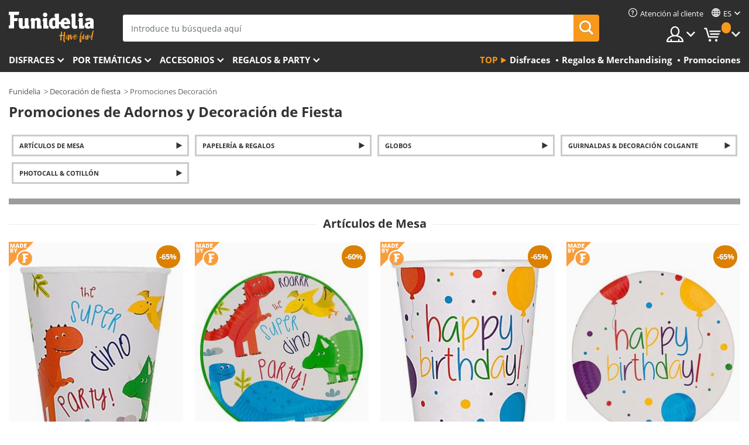

--- FILE ---
content_type: text/html; charset=UTF-8
request_url: https://www.funidelia.com/es/rebajas-outlet-decoracion-de-fiestas/8740
body_size: 37353
content:

<!DOCTYPE html>
<!--[if gt IE 8]><!-->
<html class="no-js" lang="es-US">
<!--<![endif]-->
<head>
    <title>Promociones de Adornos y Decoración de Fiesta | Funidelia</title>
    <meta charset="UTF-8">
<meta http-equiv="X-UA-Compatible" content="IE=edge">
<meta name="description" content="¡Descubre el mayor catálogo online de para tus fiestas de disfraces, Halloween y Carnaval! Entrega 24h.">
<meta name="HandheldFriendly" content="True">
<meta name="apple-mobile-web-app-capable" content="yes">
<meta name="viewport" content="width=device-width,initial-scale=1,maximum-scale=1,minimum-scale=1,user-scalable=0">
<meta property="og:title" content="Promociones de Adornos y Decoración de Fiesta | Funidelia">
<meta property="og:url" content="https://www.funidelia.com/es/rebajas-outlet-decoracion-de-fiestas/8740">
<meta property="og:type" content="website">
<meta property="og:image" content="https://www.funidelia.com/img/global/funidelia_logo.png">
<meta property="og:description" content="¡Descubre el mayor catálogo online de para tus fiestas de disfraces, Halloween y Carnaval! Entrega 24h.">
<meta property="og:site_name" content="Funidelia">
<meta name="twitter:card" content="summary_large_image">
<meta name="twitter:site" content="@funidelia">
<meta name="twitter:creator" content="@funidelia">
<meta name="twitter:title" content="Promociones de Adornos y Decoración de Fiesta | Funidelia">
<meta name="twitter:description" content="¡Descubre el mayor catálogo online de para tus fiestas de disfraces, Halloween y Carnaval! Entrega 24h.">
<meta name="twitter:image" content="https://www.funidelia.com/img/global/funidelia_logo.png">
<meta name="theme-color" content="#565656">
<meta name="msapplication-navbutton-color" content="#565656">
<meta name="apple-mobile-web-app-capable" content="yes">
<meta name="apple-mobile-web-app-status-bar-style" content="black">
<meta name="robots" content="noindex,follow,noarchive">
<link href="https://www.funidelia.es/rebajas-outlet-decoracion-de-fiestas/8740" rel="alternate" hreflang="es-ES">
<link href="https://www.funidelia.be/soldes-outlet-decoration-de-fete/8740" rel="alternate" hreflang="fr-BE">
<link href="https://www.funidelia.fr/soldes-outlet-decoration-de-fete/8740" rel="alternate" hreflang="fr-FR">
<link href="https://www.funidelia.ch/rabatte-outlet-partydekoration/8740" rel="alternate" hreflang="de-CH">
<link href="https://www.funidelia.ch/fr/soldes-outlet-decoration-de-fete/8740" rel="alternate" hreflang="fr-CH">
<link href="https://www.funidelia.ch/it/saldi-outlet-decorazione-festa/8740" rel="alternate" hreflang="it-CH">
<link href="https://www.funidelia.de/rabatte-outlet-partydekoration/8740" rel="alternate" hreflang="de-DE">
<link href="https://www.funidelia.at/rabatte-outlet-partydekoration/8740" rel="alternate" hreflang="de-AT">
<link href="https://www.funidelia.co.uk/party-decorations-sale-outlet/8740" rel="alternate" hreflang="en-GB">
<link href="https://www.funidelia.ie/party-decorations-sale-outlet/8740" rel="alternate" hreflang="en-IE">
<link href="https://www.funidelia.it/saldi-outlet-decorazione-festa/8740" rel="alternate" hreflang="it-IT">
<link href="https://www.funidelia.pt/saldos-outlet-decoracao-festa/8740" rel="alternate" hreflang="pt-PT">
<link href="https://www.funidelia.nl/feestdecoratie-uitverkoop-outlet/8740" rel="alternate" hreflang="nl-NL">
<link href="https://www.funidelia.com/party-decorations-sale-outlet/8740" rel="alternate" hreflang="en-US">
<link href="https://www.funidelia.pl/wyprzedaz-outlet-dekoracja-impreza/8740" rel="alternate" hreflang="pl-PL">
<link href="https://www.funidelia.dk/festdekorationer-udsalg-outlet/8740" rel="alternate" hreflang="da-DK">
<link href="https://www.funidelia.se/festdekorationer-rea-outlet/8740" rel="alternate" hreflang="sv-SE">
<link href="https://www.funidelia.cz/vyprodej-outlet-dekorace-na-party/8740" rel="alternate" hreflang="cs-CZ">
<link href="https://www.funidelia.cl/rebajas-outlet-decoracion-de-fiestas/8740" rel="alternate" hreflang="es-CL">
<link href="https://www.funidelia.co/rebajas-outlet-decoracion-de-fiestas/8740" rel="alternate" hreflang="es-CO">
<link href="https://www.funidelia.no/fest-dekorasjoner-salg-outlet/8740" rel="alternate" hreflang="nn-NO">
<link href="https://www.funidelia.fi/juhlatkoristeet-alennus-outlet/8740" rel="alternate" hreflang="fi-FI">
<link href="https://www.funidelia.mx/rebajas-outlet-decoracion-de-fiestas/8740" rel="alternate" hreflang="es-MX">
<link href="https://www.funidelia.pe/rebajas-outlet-decoracion-de-fiestas/8740" rel="alternate" hreflang="es-PE">
<link href="https://www.funidelia.ca/party-decorations-sale-outlet/8740" rel="alternate" hreflang="en-CA">
<link href="https://www.funidelia.com.br/saldos-outlet-decoracao-festa/8740" rel="alternate" hreflang="pt-BR">
<link href="https://www.funidelia.sg/party-decorations-sale-outlet/8740" rel="alternate" hreflang="en-SG">
<link href="https://www.funidelia.co.il/mwoza-msybh-wyzwb/8740" rel="alternate" hreflang="he-IL">
<link href="https://www.funidelia.co.il/en/party-decorations-sale-outlet/8740" rel="alternate" hreflang="en-IL">
<link href="https://www.funidelia.com.ua/prodaz-dekoracii-dla-vecirok/8740" rel="alternate" hreflang="uk-UA">
<link href="https://www.funidelia.co.nz/party-decorations-sale-outlet/8740" rel="alternate" hreflang="en-NZ">
<link href="https://www.funidelia.com.au/party-decorations-sale-outlet/8740" rel="alternate" hreflang="en-AU">
<link href="https://www.funidelia.ro/outlet-decoratiuni-petrecere/8740" rel="alternate" hreflang="ro-RO">
<link href="https://www.funidelia.com.pa/rebajas-outlet-decoracion-de-fiestas/8740" rel="alternate" hreflang="es-PA">
<link href="https://www.funidelia.com.ar/rebajas-outlet-decoracion-de-fiestas/8740" rel="alternate" hreflang="es-AR">
<link href="https://www.funidelia.gr/exodos-parti-diakosmese/8740" rel="alternate" hreflang="el-GR">
<link href="https://www.funidelia.hr/uticnica-zabava-deco/8740" rel="alternate" hreflang="hr-HR">
<link href="https://www.funidelia.hu/kimenet-party-deco/8740" rel="alternate" hreflang="hu-HU">
<link href="https://www.funidelia.sk/protiklad-party-a-dekoracie/8740" rel="alternate" hreflang="sk-SK">
<link href="https://www.funidelia.bg/izhod-parti-i-ukrasa/8740" rel="alternate" hreflang="bg-BG">
<link href="https://www.funidelia.si/outlet-zabavna-dekoracija/8740" rel="alternate" hreflang="sl-SL">
<link href="https://www.funidelia.es/rebajas-outlet-decoracion-de-fiestas/8740" rel="alternate" hreflang="es">
<link href="https://www.funidelia.fr/soldes-outlet-decoration-de-fete/8740" rel="alternate" hreflang="fr">
<link href="https://www.funidelia.de/rabatte-outlet-partydekoration/8740" rel="alternate" hreflang="de">
<link href="https://www.funidelia.nl/feestdecoratie-uitverkoop-outlet/8740" rel="alternate" hreflang="nl">
<link href="https://www.funidelia.com/party-decorations-sale-outlet/8740" rel="alternate" hreflang="en">
<link href="https://www.funidelia.pt/saldos-outlet-decoracao-festa/8740" rel="alternate" hreflang="pt">
<link href="https://www.funidelia.it/saldi-outlet-decorazione-festa/8740" rel="alternate" hreflang="it">
<link href="https://static1.funidelia.com" rel="preconnect" crossorigin="">
<link href="https://static1.funidelia.com" rel="dns-prefetch">
<link href="/newfront/css/funidelia6/global.css" rel="stylesheet">
<link href="/newfront/css/funidelia6/cookieconsent.css" rel="stylesheet">
<style>
</style>
<script src="/newfront/js/funidelia6/cookie-consent-didomi.js" defer></script>
<script src="/newfront/js/funidelia6/libs/jquery.js"></script>
<script src="/newfront/js/funidelia6/libs/lazysizes.min.js"></script>
<script src="//widget.trustpilot.com/bootstrap/v5/tp.widget.bootstrap.min.js" async></script>
<script type="text/javascript">window.didomiConfig = { languages: { enabled: ['es'], default: 'es' } };</script>    <meta name="csrf-param" content="_csrf">
    <meta name="csrf-token" content="OWItOGtDdEwNIE5dKHQdJgsDSHc.FxV8SCRlaA8MFhlJTxtuIXJAeQ==">
    <!-- Fonts -->
    <style>
        /* ------------------------------------------------------ */
        /* FONTS */
        /* ------------------------------------------------------ */
        @font-face {
            font-display: swap;
            font-family: 'Open Sans';
            font-style: normal;
            font-weight: 400;
            src: local('Open Sans'), local('OpenSans'), url(https://fonts.gstatic.com/s/opensans/v13/K88pR3goAWT7BTt32Z01mxJtnKITppOI_IvcXXDNrsc.woff2) format('woff2');
            unicode-range: U+0460-052F, U+20B4, U+2DE0-2DFF, U+A640-A69F
        }

        @font-face {
            font-display: swap;
            font-family: 'Open Sans';
            font-style: normal;
            font-weight: 400;
            src: local('Open Sans'), local('OpenSans'), url(https://fonts.gstatic.com/s/opensans/v13/RjgO7rYTmqiVp7vzi-Q5URJtnKITppOI_IvcXXDNrsc.woff2) format('woff2');
            unicode-range: U+0400-045F, U+0490-0491, U+04B0-04B1, U+2116
        }

        @font-face {
            font-display: swap;
            font-family: 'Open Sans';
            font-style: normal;
            font-weight: 400;
            src: local('Open Sans'), local('OpenSans'), url(https://fonts.gstatic.com/s/opensans/v13/LWCjsQkB6EMdfHrEVqA1KRJtnKITppOI_IvcXXDNrsc.woff2) format('woff2');
            unicode-range: U+1F00-1FFF
        }

        @font-face {
            font-display: swap;
            font-family: 'Open Sans';
            font-style: normal;
            font-weight: 400;
            src: local('Open Sans'), local('OpenSans'), url(https://fonts.gstatic.com/s/opensans/v13/xozscpT2726on7jbcb_pAhJtnKITppOI_IvcXXDNrsc.woff2) format('woff2');
            unicode-range: U+0370-03FF
        }

        @font-face {
            font-display: swap;
            font-family: 'Open Sans';
            font-style: normal;
            font-weight: 400;
            src: local('Open Sans'), local('OpenSans'), url(https://fonts.gstatic.com/s/opensans/v13/59ZRklaO5bWGqF5A9baEERJtnKITppOI_IvcXXDNrsc.woff2) format('woff2');
            unicode-range: U+0102-0103, U+1EA0-1EF9, U+20AB
        }

        @font-face {
            font-display: swap;
            font-family: 'Open Sans';
            font-style: normal;
            font-weight: 400;
            src: local('Open Sans'), local('OpenSans'), url(https://fonts.gstatic.com/s/opensans/v13/u-WUoqrET9fUeobQW7jkRRJtnKITppOI_IvcXXDNrsc.woff2) format('woff2');
            unicode-range: U+0100-024F, U+1E00-1EFF, U+20A0-20AB, U+20AD-20CF, U+2C60-2C7F, U+A720-A7FF
        }

        @font-face {
            font-display: swap;
            font-family: 'Open Sans';
            font-style: normal;
            font-weight: 400;
            src: local('Open Sans'), local('OpenSans'), url(https://fonts.gstatic.com/s/opensans/v13/cJZKeOuBrn4kERxqtaUH3VtXRa8TVwTICgirnJhmVJw.woff2) format('woff2');
            unicode-range: U+0000-00FF, U+0131, U+0152-0153, U+02C6, U+02DA, U+02DC, U+2000-206F, U+2074, U+20AC, U+2212, U+2215, U+E0FF, U+EFFD, U+F000
        }

        @font-face {
            font-display: swap;
            font-family: 'Open Sans';
            font-style: normal;
            font-weight: 700;
            src: local('Open Sans Bold'), local('OpenSans-Bold'), url(https://fonts.gstatic.com/s/opensans/v13/k3k702ZOKiLJc3WVjuplzK-j2U0lmluP9RWlSytm3ho.woff2) format('woff2');
            unicode-range: U+0460-052F, U+20B4, U+2DE0-2DFF, U+A640-A69F
        }

        @font-face {
            font-display: swap;
            font-family: 'Open Sans';
            font-style: normal;
            font-weight: 700;
            src: local('Open Sans Bold'), local('OpenSans-Bold'), url(https://fonts.gstatic.com/s/opensans/v13/k3k702ZOKiLJc3WVjuplzJX5f-9o1vgP2EXwfjgl7AY.woff2) format('woff2');
            unicode-range: U+0400-045F, U+0490-0491, U+04B0-04B1, U+2116
        }

        @font-face {
            font-display: swap;
            font-family: 'Open Sans';
            font-style: normal;
            font-weight: 700;
            src: local('Open Sans Bold'), local('OpenSans-Bold'), url(https://fonts.gstatic.com/s/opensans/v13/k3k702ZOKiLJc3WVjuplzBWV49_lSm1NYrwo-zkhivY.woff2) format('woff2');
            unicode-range: U+1F00-1FFF
        }

        @font-face {
            font-display: swap;
            font-family: 'Open Sans';
            font-style: normal;
            font-weight: 700;
            src: local('Open Sans Bold'), local('OpenSans-Bold'), url(https://fonts.gstatic.com/s/opensans/v13/k3k702ZOKiLJc3WVjuplzKaRobkAwv3vxw3jMhVENGA.woff2) format('woff2');
            unicode-range: U+0370-03FF
        }

        @font-face {
            font-display: swap;
            font-family: 'Open Sans';
            font-style: normal;
            font-weight: 700;
            src: local('Open Sans Bold'), local('OpenSans-Bold'), url(https://fonts.gstatic.com/s/opensans/v13/k3k702ZOKiLJc3WVjuplzP8zf_FOSsgRmwsS7Aa9k2w.woff2) format('woff2');
            unicode-range: U+0102-0103, U+1EA0-1EF9, U+20AB
        }

        @font-face {
            font-display: swap;
            font-family: 'Open Sans';
            font-style: normal;
            font-weight: 700;
            src: local('Open Sans Bold'), local('OpenSans-Bold'), url(https://fonts.gstatic.com/s/opensans/v13/k3k702ZOKiLJc3WVjuplzD0LW-43aMEzIO6XUTLjad8.woff2) format('woff2');
            unicode-range: U+0100-024F, U+1E00-1EFF, U+20A0-20AB, U+20AD-20CF, U+2C60-2C7F, U+A720-A7FF
        }

        @font-face {
            font-display: swap;
            font-family: 'Open Sans';
            font-style: normal;
            font-weight: 700;
            src: local('Open Sans Bold'), local('OpenSans-Bold'), url(https://fonts.gstatic.com/s/opensans/v13/k3k702ZOKiLJc3WVjuplzOgdm0LZdjqr5-oayXSOefg.woff2) format('woff2');
            unicode-range: U+0000-00FF, U+0131, U+0152-0153, U+02C6, U+02DA, U+02DC, U+2000-206F, U+2074, U+20AC, U+2212, U+2215, U+E0FF, U+EFFD, U+F000
        }

        @font-face {
            font-family: 'iconfuni';
            font-display: swap;
            src: url('https://static1.funidelia.com/fonts/funidelia6/iconfuni.eot?m8h5y2');
            src: url('https://static1.funidelia.com/fonts/funidelia6/iconfuni.eot?m8h5y2#iefix') format('embedded-opentype'),
            url('https://static1.funidelia.com/fonts/funidelia6/iconfuni.ttf?m8h5y2') format('truetype'),
            url('https://static1.funidelia.com/fonts/funidelia6/iconfuni.woff?m8h5y2') format('woff'),
            url('https://static1.funidelia.com/fonts/funidelia6/iconfuni.svg?m8h5y2#iconfuni') format('svg');
            font-weight: normal;
            font-style: normal;
        }
    </style>


    <!-- I: Pixels Header -->
    <!-- I: GOOGLE ANALYTICS -->
<script type="text/javascript">
    
    function getCookie(k){ return(document.cookie.match('(^|; )'+k+'=([^;]*)')||0)[2] }
  if (typeof ga !== 'undefined') {
        ga('create', 'UA-89566711-1', 'auto');
        ga('require', 'displayfeatures');
        // AB Test variable
        ga('set', 'dimension4', 'Control');
        // Multilanguage custom dimension
      (function(window) {
          var d=(window.location.host).split("."); d=d[d.length-1];
          if(d==='ch' && typeof ga!=='undefined') {
              var p=(window.location.pathname).split("/"); p=(p.length>1)? p[1]:p;
              if(p.match(/^[a-zA-Z]{2}$/gi))
                    ga('set', 'dimension5', p);
            }
        })(window);
        // ClientID cookie to custom dimension
      (function(clientId) {
          if(typeof clientId!=='undefined' && clientId!=='') {
              var c=(clientId.split(".")[2] + '.' + clientId.split(".")[3]);
                ga('set', 'dimension6', c);
            }
        })(getCookie('_ga'));

        // Send the page view
        ga('send', 'pageview');
        ga('require', 'ecommerce');
    }
</script>
<!-- F: GOOGLE ANALYTICS -->
    <!-- F: Pixels Header -->
    <meta name="format-detection" content="telephone=no">

    <link rel="shortcut icon" href="https://static1.funidelia.com/img/icons/funidelia6/favicon.ico"/>
    <link rel="apple-touch-icon" sizes="57x57"
          href="https://static1.funidelia.com/img/icons/funidelia6/apple-touch-icon-57x57.png">
    <link rel="apple-touch-icon" sizes="72x72"
          href="https://static1.funidelia.com/img/icons/funidelia6/apple-touch-icon-72x72.png">
    <link rel="apple-touch-icon" sizes="114x114"
          href="https://static1.funidelia.com/img/icons/funidelia6/apple-touch-icon-114x114.png">
    <link rel="apple-touch-icon" sizes="144x144"
          href="https://static1.funidelia.com/img/icons/funidelia6/apple-touch-icon-144x144.png">
    <link rel="apple-touch-icon" sizes="60×60"
          href="https://static1.funidelia.com/img/icons/funidelia6/touch-icon-iphone-60x60.png">
    <link rel="apple-touch-icon" sizes="76×76"
          href="https://static1.funidelia.com/img/icons/funidelia6/touch-icon-ipad-76x76.png">
    <link rel="apple-touch-icon" sizes="120×120"
          href="https://static1.funidelia.com/img/icons/funidelia6/touch-icon-iphone-retina-120x120.png">
    <link rel="apple-touch-icon" sizes="152×152"
          href="https://static1.funidelia.com/img/icons/funidelia6/touch-icon-ipad-retina-152x152.png">
    <link rel="apple-touch-icon" sizes="180×180"
          href="https://static1.funidelia.com/img/icons/funidelia6/apple-touch-icon-180x180.png">
    <link rel="icon" sizes="192×192" href="https://static1.funidelia.com/img/icons/funidelia6/touch-icon-192x192.png">
    <link rel="icon" sizes="128×128" href="https://static1.funidelia.com/img/icons/funidelia6/touch-icon-128x128.png">

    </head>
<body id="landing-page">
<!-- Google Tag Manager -->
<script>                    
                    dataLayer = window.dataLayer||[];
                    dataLayer.push({"id_shop":15,"id_lang":3,"store":"com","currency":"USD","environment":"PRO","vertexModeShopEnabled":1,"vertexModeLangEnabled":1,"vertexEventShops":["1","2","4","6","7","8","9","10","11","12","13","16","20","21","24","25","29","31","39","42","43","48","50","52"],"vertexEventLangs":["1","2","3","4","5","6","7","8","9","10","11","12","14","23","26","27","29","30","31"],"languageCode":"es-US","testAbName":"","id_testab_segment":"","pageCategory":"landing"});
                    function gtag(){dataLayer.push(arguments);}
                    gtag('js', new Date());
                </script><script>
                window.dataLayer = window.dataLayer || [];
                function gtag(){dataLayer.push(arguments);}
                gtag('config', {
                    'allow_enhanced_conversions': true
                });
                var enhanced_conversion_data = {};
                </script>
                <!-- Google tag (gtag.js) -->
                <script async src='https://www.googletagmanager.com/gtag/js?id=AW-941662587'></script>
                <script>
                window.dataLayer = window.dataLayer || [];
                function gtag(){dataLayer.push(arguments);}
                gtag('js', new Date());
                gtag('config', 'AW-941662587');
                </script><noscript><iframe src="//www.googletagmanager.com/ns.html?id=GTM-M3DNF5R"
                height="0" width="0" style="display:none;visibility:hidden"></iframe></noscript>
                <script>(function(w,d,s,l,i){w[l]=w[l]||[];w[l].push({'gtm.start':
                new Date().getTime(),event:'gtm.js'});var f=d.getElementsByTagName(s)[0],
                j=d.createElement(s),dl=l!='dataLayer'?'&l='+l:'';j.async=true;j.src=
                '//www.googletagmanager.com/gtm.js?id='+i+dl;f.parentNode.insertBefore(j,f);
                })(window,document,'script','dataLayer','GTM-M3DNF5R');</script><!-- End Google Tag Manager -->
<script type="text/javascript">var languageItems=(function(){var _languages={"d4a8968f52233729744797511ed0b4c0":"¿Estás seguro de que quieres eliminarlo?","80ebdccece38141cd9c0f9b3b623091f":"¿Estás seguro de que quieres eliminarlo?","074b03b4412887edb3e3a82e13af0805":"Idioma de traducción: {name}","c9cc8cce247e49bae79f15173ce97354":"Salvar","d3d2e617335f08df83599665eef8a418":"Cerrar"};return{getLanguageItems:function(){return _languages;}};})();</script>
<!-- HEADER START -->
<script type="application/ld+json">{"@context":"http:\/\/schema.org\/","@type":"Organization","name":"Funidelia","legalName":"FUNIGLOBAL DEVELOPMENTS SL","url":"https:\/\/www.funidelia.info","logo":"https:\/\/www.funidelia.com\/img\/global\/funidelia_logo.png","brand":{"@type":"Brand","name":"Funidelia","logo":"https:\/\/www.funidelia.com\/img\/global\/funidelia_logo.png","slogan":"Have Fun!","url":"https:\/\/www.funidelia.com\/"}}</script><header id="header">
    
    <div id="header-ctt" class="container">
        <h2 id="header-brand"><a href="/es/" title="Ir a la portada de Funidelia">Funidelia. Tu tienda de disfraces Online y Accesorios en Internet</a></h2>
        <section id="header-nav">
			<ul class="header-nav-menu">
				<li class="head-client"><a href="/es/faq/servicio-de-atencion-al-cliente" title="Atención al cliente" class="opt" ><i class="ico-hn-client"></i><span class="txt">Atención al cliente</span></a></li>
					<li class="head-language dropdown">
						<a class="opt dropdown-toggle" data-toggle="dropdown" aria-haspopup="true" aria-expanded="false" title="Idioma"><span class="txt">es</span></a>
						<div class="dropdown-menu dropdown-menu-right">
							<ul class="dropdown-item">
																	<li><a  href="/party-decorations-sale-outlet/8740" title="English">English</a></li>
																	<li><a class="active" href="Array" title="Español (Spanish)">Español (Spanish)</a></li>
															</ul>
						</div>
					</li>
				<li class="head-sep"></li>
				<li class="head-search"><a href="#" title="Buscar" class="opt js-head-search"><span class="txt">Buscar</span></a></li>
				<li class="head-user dropdown">
					<a class="opt dropdown-toggle" data-toggle="dropdown" aria-haspopup="true" aria-expanded="false" title="Mi cuenta"><span class="txt">Mi cuenta</span></a>
					<div class="dropdown-menu dropdown-menu-right">
						<div id="my-account-login-form" style="display: block;">
							<span class="hidden">Entrar en tu cuenta:</span>
							<form id="loginForm-header" name="loginForm" method="POST" action="/index.php?controller=authentication" class="form">
								<fieldset>
									<div class="form-group">
										<label for="loginForm-cps-email">Email:</label>
										<input type="text" name="email" id="loginForm-cps-email" value="" class="form-control">
									</div>
									<div class="form-group">
										<label for="loginForm-cps-password">Contrase&ntilde;a:</label>
										<input type="password" name="passwd" id="loginForm-cps-password" value="" class="form-control" />
									</div>
									<div class="form-group">
										<input type="submit" id="loginForm-header-submit" name="SubmitLogin" class="btn-form" value="Entrar" />
										<span class="link" data-ref="/index.php?controller=password" onclick="window.location.href=this.getAttribute('data-ref');"
                                              title="Recuerda tu contraseña pulsando aquí">
                                            ¿Has olvidado tu contraseña?                                        </span>
									</div>
								</fieldset>
							</form>
						</div>
					</div>
				</li>
					<li id="cart" class="head-cart dropdown">
						<a href="https://www.funidelia.com/es/carrito" title="Mi carrito" class="opt dropdown-toggle active" data-toggle="dropdown" id="slidecartBtn"><span class="txt">Mi carrito</span> <span class="badged num funi-blockcartbadge">&nbsp;</span></a>

						<div id="slidecart" class="slidecart dropdown-menu dropdown-menu-right">
							<span class="dropdown-header">Mi Carrito de compra</span>
							<div class="dropdown-padd">
                                <div class="lazyloading"></div>
							</div>
						</div>
					</li>
			</ul>
        </section>
		<section id="header-search">
			<div class="search-form">

				<form id="searhForm-header" action="/es/search" method="get">
					<fieldset>
						<div class="search-group">
							<label for="query">Buscar por:</label>
							<input type="text" id="searchForm-query-header" name="query" class="form-control" placeholder="Introduce tu búsqueda aquí" />
							<input type="reset" value="x" class="searchForm-reset-header" />
							<span class="search-group-btn">
								<button type="submit" id="searchForm-submit-header" class="btn btn-search">
									<i class="icf-search"></i><span class="txt">Buscar</span>
								</button>
							</span>
						</div>
					</fieldset>
				</form>
			</div>
		</section>
<section id="header-menu">
	<a id="slidemenuBtn" href="#slidemenu" title="¿Qué quieres comprar?" class="opt-menu dropdown-toggle"><span class="txt">¿Qué quieres comprar?</span></a>
	<div id="slidemenu" >
		<div class="header-menu-responsive dropdown-menu">
			<ul class="header-menu-movil clearfix">
				<li class="opt-movil  opt-movil-mlanguage"><a title="Volver" class="sidr-close-window opt-back">Volver</a></li>
				<li class="opt-movil  opt-movil-mlanguage"><a title="Mi cuenta" id="menu-movil-user-btn"  class="opt-user">Mi cuenta</a></li>
					
					<li class="opt-movil opt-movil-mlanguage"><a title="Idioma" id="menu-movil-language-btn" class="opt-language">es</a></li>
				
				<li id="header-movil-user" class="clearfix">
					<div id="my-account-login-form-mobile" style="display: block;">
						<span class="hidden">Entrar en tu cuenta:</span>
						<form id="loginFormMobile" name="loginForm" method="POST" action="/index.php?controller=authentication&back=https://www.funidelia.com/es/rebajas-outlet-decoracion-de-fiestas/8740"  class="form">
							<fieldset>
								<div class="form-group">
									<label for="loginFormMobile-cps-email">Email:</label>
									<input type="text" name="email" id="loginFormMobile-cps-email" value="" class="form-control">
								</div>
								<div class="form-group">
									<label for="loginFormMobile-cps-password">Contrase&ntilde;a:</label>
									<input type="password" name="passwd" id="loginFormMobile-cps-password" value="" class="form-control" />
								</div>
								<input type="submit" id="loginFormMobile-submit" name="SubmitLogin" class="btn-form" value="Entrar" />
                                <span class="link" data-ref="/index.php?controller=password" onclick="window.location.href=this.getAttribute('data-ref');"
                                      title="Recuerda tu contraseña pulsando aquí">
                                    ¿Has olvidado tu contraseña?                                </span>
							</fieldset>
						</form>
					</div>
				</li>
					<li id="header-movil-language" class="clearfix">
						<ul>
									<li><a  href="/party-decorations-sale-outlet/8740" title="English">English</a></li>
									<li><a class="active" href="Array" title="Español (Spanish)">Español (Spanish)</a></li>
						</ul>
					</li>
				
			</ul>
				<ul class="header-menu-nav clearfix">
					<li class="opt-links">
						<div class="menu-h2"><a href="#" title="Más productos">Top</a></div>
						<div class="dropdown clearfix">
							<div class="fdo clearfix">
								<ul class="clearfix">
											<li>
			<a href="/es/disfraces/951" title="Disfraces" ><img data-src="ERROR" alt="Disfraces" class="img lazyload"><span class="txt">Disfraces</span></a>
    	</li>
		<li>
			<a href="/es/regalos-geek/6235" title="Regalos & Merchandising" ><img data-src="ERROR" alt="Regalos & Merchandising" class="img lazyload"><span class="txt">Regalos & Merchandising</span></a>
    	</li>
		<li>
			<a href="/es/outlet-funidelia/8822" title="Promociones" ><img data-src="ERROR" alt="Promociones" class="img lazyload"><span class="txt">Promociones</span></a>
    	</li>
								</ul>
							</div>
						</div>
					</li>					
						<li class="opt-normal">
							<div class="menu-h2">
								<a href="/es/disfraces/951" title="Disfraces" >Disfraces</a>
							</div>
							<div class="dropdown">
								<div class="fdo clearfix">
										<div class="header-menu-cat">
											<div class="menu-column-title">
													<a title="Destacados:" >Destacados:</a>
											</div>
												<ul class="lst-cats">
															<li>
			<a class="gae-menu-mob" href="#" title=""></a>
		</li>
												</ul>
													</div>
													<div class="header-menu-tags ">
                                                        <div class="draggable-module">
                                                        													<div class="menu-column-title">
															<a title="👫 Disfraces Para Adulto" >👫 Disfraces Para Adulto</a>
									
													</div>
													<ul class="lst-tags clearfix">
																<li>
			<a href="/es/disfraces-para/hombre/1630" title="Disfraces para hombre">Disfraces para hombre</a>
		</li>
		<li>
			<a href="/es/disfraces-para/mujer/1631" title="Disfraces para mujer">Disfraces para mujer</a>
		</li>
		<li>
			<a href="/es/disfraces-para/adulto/1643" title="Todos los disfraces para adultos">Todos los disfraces para adultos</a>
		</li>
													</ul>
                                                        </div>
													</div>
													<div class="header-menu-tags ">
                                                        <div class="draggable-module">
                                                        													<div class="menu-column-title">
															<a title="👧 Disfraces infantiles" >👧 Disfraces infantiles</a>
									
													</div>
													<ul class="lst-tags clearfix">
																<li>
			<a href="/es/disfraces-para/nino/1636" title="Disfraces para niño">Disfraces para niño</a>
		</li>
		<li>
			<a href="/es/disfraces-para/nina/1637" title="Disfraces para niña">Disfraces para niña</a>
		</li>
		<li>
			<a href="/es/disfraces-para/bebe/1646" title="Disfraces para bebé">Disfraces para bebé</a>
		</li>
		<li>
			<a href="/es/disfraces-para/infantil/1645" title="Todos los disfraces infantiles">Todos los disfraces infantiles</a>
		</li>
													</ul>
                                                        </div>
													</div>
													<div class="header-menu-tags ">
                                                        <div class="draggable-module">
                                                        													<div class="menu-column-title">
															<a title="🤠 Otros disfraces" >🤠 Otros disfraces</a>
									
													</div>
													<ul class="lst-tags clearfix">
																<li>
			<a href="/es/disfraces/tallas-grandes/3758" title="Tallas Grandes">Tallas Grandes</a>
		</li>
		<li>
			<a href="/es/disfraces/sexy/1087" title="Sexy Disfraces">Sexy</a>
		</li>
		<li>
			<a href="/es/disfraces-en-pareja/8110" title="Parejas">Parejas</a>
		</li>
		<li>
			<a href="/es/disfraces-grupo/6268" title="Grupos & Familias">Grupos & Familias</a>
		</li>
		<li>
			<a href="/es/disfraces-para/perro/1642" title="Perros Disfraces">Perros</a>
		</li>
		<li>
			<a href="/es/disfraces/baratos/4391" title="Disfraces baratos">Disfraces baratos</a>
		</li>
		<li>
			<a href="/es/outlet-funidelia/8822" title="Promociones">Promociones</a>
		</li>
													</ul>
                                                        </div>
									</div>
								</div>
								<ul class="all">
									<li class="all">
										<a href="/es/disfraces/951" title="Ver todos">Ver todos</a>
									</li>
								</ul>
									<img data-src="https://static1.funidelia.com/img/fr_landing_block/funidelia6/landings/201908_FUNIDELIA_CAB_MENU_DISFRACES_HALLOWEEN.jpg" alt="" class="header-menu-img lazyload">
							</div>
						</li>
						<li class="opt-normal">
							<div class="menu-h2">
								<a href="/es/disfraces/951" title="Disfraces Por temáticas" >Por temáticas</a>
							</div>
							<div class="dropdown">
								<div class="fdo clearfix">
										<div class="header-menu-cat">
											<div class="menu-column-title">
													<a title="Destacados:" >Destacados:</a>
											</div>
												<ul class="lst-cats">
															<li>
			<a class="gae-menu-mob" href="#" title=""></a>
		</li>
												</ul>
													</div>
													<div class="header-menu-tags ">
                                                        <div class="draggable-module">
                                                        													<div class="menu-column-title">
															<a title="🎉 Top Disfraces" >🎉 Top Disfraces</a>
									
													</div>
													<ul class="lst-tags clearfix">
																<li>
			<a href="/es/disfraces/animales-insectos/3513" title="Disfraces Animales">Animales</a>
		</li>
		<li>
			<a href="/es/tematica/policia/4964" title="Disfraces Policía">Policía</a>
		</li>
		<li>
			<a href="/es/disfraces/piratas/3327" title="Disfraces Piratas">Piratas</a>
		</li>
		<li>
			<a href="/es/disfraces/comidas-bebidas/3514" title="Disfraces Comidas & Bebidas">Comidas & Bebidas</a>
		</li>
		<li>
			<a href="/es/tematica/frutas/1270" title="Disfraces Frutas">Frutas</a>
		</li>
		<li>
			<a href="/es/disfraces/profesiones/3508" title="Disfraces Profesiones">Profesiones</a>
		</li>
		<li>
			<a href="/es/disfraces/payasos-circo/3314" title="Disfraces Payasos & Circo">Payasos & Circo</a>
		</li>
		<li>
			<a href="/es/disfraces/videojuegos-juegos/3510" title="Disfraces Videojuegos">Videojuegos</a>
		</li>
		<li>
			<a href="/es/tematica/steampunk/1482" title="Disfraces Steampunk">Steampunk</a>
		</li>
													</ul>
                                                        </div>
                                                        <div class="draggable-module">
                                                        													<div class="menu-column-title">
															<a title="⏳ Disfraces de Décadas" >⏳ Disfraces de Décadas</a>
									
													</div>
													<ul class="lst-tags clearfix">
																<li>
			<a href="/es/disfraces/anos-20-gangsters-cabaret/3031" title="Disfraces Años 20: Gangsters & Cabaret">Años 20: Gangsters & Cabaret</a>
		</li>
		<li>
			<a href="/es/disfraces/anos-50-rock-roll/3034" title="Disfraces Años 50: Rock & Roll">Años 50: Rock & Roll</a>
		</li>
		<li>
			<a href="/es/disfraces/hippies-y-anos-60/3035" title="Disfraces Años 60: Movimiento Hippie">Años 60: Movimiento Hippie</a>
		</li>
		<li>
			<a href="/es/disfraces/anos-70-musica-disco-pimps/3036" title="Disfraces Años 70: Música Disco">Años 70: Música Disco</a>
		</li>
		<li>
			<a href="/es/disfraces/anos-80-pop-movida/3037" title="Disfraces Años 80 y 90: Música Pop">Años 80 y 90: Música Pop</a>
		</li>
		<li>
			<a href="/es/disfraces/decadas/3497" title="Todos Disfraces Décadas">Todos Disfraces Décadas</a>
		</li>
													</ul>
                                                        </div>
													</div>
													<div class="header-menu-tags ">
                                                        <div class="draggable-module">
                                                        													<div class="menu-column-title">
															<a title="🦸‍♀️  Superhéroes & Villanos" >🦸‍♀️  Superhéroes & Villanos</a>
									
													</div>
													<ul class="lst-tags clearfix">
																<li>
			<a href="/es/tematica/joker/4544" title="Disfraces Joker">Joker</a>
		</li>
		<li>
			<a href="/es/disfraces/capitan-america/3082" title="Disfraces Capitán América">Capitán América</a>
		</li>
		<li>
			<a href="/es/disfraces/power-rangers/3335" title="Disfraces Power Rangers">Power Rangers</a>
		</li>
		<li>
			<a href="/es/disfraces/spiderman/3376" title="Disfraces Spiderman">Spiderman</a>
		</li>
		<li>
			<a href="/es/disfraces/las-tortugas-ninja/3240" title="Disfraces Las Tortugas Ninja">Las Tortugas Ninja</a>
		</li>
		<li>
			<a href="/es/disfraces/thor/3411" title="Disfraces Thor">Thor</a>
		</li>
		<li>
			<a href="/es/disfraces/deadpool/3107" title="Disfraces Deadpool">Deadpool</a>
		</li>
		<li>
			<a href="/es/disfraces/marvel/3469" title="Disfraces Marvel">Marvel</a>
		</li>
		<li>
			<a href="/es/disfraces/superheroes-villanos/3509" title="Todo Disfraces Superhéroes">Todo Disfraces Superhéroes</a>
		</li>
													</ul>
                                                        </div>
                                                        <div class="draggable-module">
                                                        													<div class="menu-column-title">
															<a title="⚔️ Disfraces Históricos" >⚔️ Disfraces Históricos</a>
									
													</div>
													<ul class="lst-tags clearfix">
																<li>
			<a href="/es/disfraces/romanos/3354" title="Disfraces Roma">Roma</a>
		</li>
		<li>
			<a href="/es/tematica/vikingos/1540" title="Disfraces Vikingos">Vikingos</a>
		</li>
		<li>
			<a href="/es/tematica/egipcios/1230" title="Disfraces Egipto">Egipto</a>
		</li>
		<li>
			<a href="/es/disfraces/medieval/3276" title="Disfraces Medieval">Medieval</a>
		</li>
		<li>
			<a href="/es/tematica/cavernicolas/1188" title="Disfraces Cavernícolas">Cavernícolas</a>
		</li>
		<li>
			<a href="/es/disfraces/western/3507" title="Disfraces Western">Western</a>
		</li>
		<li>
			<a href="/es/disfraces/culturas-tradiciones/3506" title="Todo Disfraces Culturas & Tradiciones">Todo Disfraces Culturas & Tradiciones</a>
		</li>
													</ul>
                                                        </div>
                                                        <div class="draggable-module">
                                                        													<div class="menu-column-title">
															<a title="🎬 Disfraces Películas & Series" >🎬 Disfraces Películas & Series</a>
									
													</div>
													<ul class="lst-tags clearfix">
																<li>
			<a href="/es/disfraces/grease/3179" title="Disfraces Grease">Grease</a>
		</li>
		<li>
			<a href="/es/disfraces/harry-potter/3189" title="Disfraces Harry Potter">Harry Potter</a>
		</li>
		<li>
			<a href="/es/disfraces/juego-los-siete-reinos/3215" title="Disfraces Juego de Tronos">Juego de Tronos</a>
		</li>
		<li>
			<a href="/es/disfraces/barrio-sesamo/3049" title="Disfraces Barrio Sésamo & Los Muppets">Barrio Sésamo & Los Muppets</a>
		</li>
		<li>
			<a href="/es/disfraces/star-wars/3378" title="Disfraces Star Wars">Star Wars</a>
		</li>
		<li>
			<a href="/es/disfraces/alicia-en-el-pais-las-maravillas/3017" title="Disfraces Alicia en el País de las Maravillas">Alicia en el País de las Maravillas</a>
		</li>
		<li>
			<a href="/es/disfraces/disney/3543" title="Disfraces Todo Disfraces Disney">Todo Disfraces Disney</a>
		</li>
		<li>
			<a href="/es/disfraces/princesas-disney/3503" title="Disfraces Princesas Disney">Princesas Disney</a>
		</li>
		<li>
			<a href="/es/disfraces/peliculas-series/3502" title="Todo Disfraces Películas & Series">Todo Disfraces Películas & Series</a>
		</li>
													</ul>
                                                        </div>
													</div>
													<div class="header-menu-tags ">
                                                        <div class="draggable-module">
                                                        													<div class="menu-column-title">
															<a title="📺 Disfraces Dibujos Animados" >📺 Disfraces Dibujos Animados</a>
									
													</div>
													<ul class="lst-tags clearfix">
																<li>
			<a href="/es/disfraces/ladybug-prodigiosa-aventuras/5984" title="Disfraces Las aventuras de Ladybug">Las aventuras de Ladybug</a>
		</li>
		<li>
			<a href="/es/disfraces-masha-oso/7400" title="Disfraces Masha y el Oso">Masha y el Oso</a>
		</li>
		<li>
			<a href="/es/disfraces/pj-masks-heroes-en-pijamas/6145" title="Disfraces PJ Masks">PJ Masks</a>
		</li>
		<li>
			<a href="/es/disfraces/los-pitufos/3260" title="Disfraces Los Pitufos">Los Pitufos</a>
		</li>
		<li>
			<a href="/es/disfraces/donde-esta-wally/3117" title="Disfraces Dónde está Wally">Dónde está Wally</a>
		</li>
		<li>
			<a href="/es/disfraces/bob-esponja/3062" title="Disfraces Bob Esponja">Bob Esponja</a>
		</li>
		<li>
			<a href="/es/disfraces/monster-high/3284" title="Disfraces Monster High">Monster High</a>
		</li>
		<li>
			<a href="/es/disfraces/dibujos-animados/3501" title="Todo Disfraces Dibujos Animados">Todo Disfraces Dibujos Animados</a>
		</li>
													</ul>
                                                        </div>
                                                        <div class="draggable-module">
                                                        													<div class="menu-column-title">
															<a title="🎉 Disfraces para Fiestas Temáticas" >🎉 Disfraces para Fiestas Temáticas</a>
									
													</div>
													<ul class="lst-tags clearfix">
																<li>
			<a href="/es/disfraces/halloween/8873" title="Disfraces Halloween">Halloween</a>
		</li>
		<li>
			<a href="/es/fiesta/navidad/5872" title="Disfraces Navidad">Navidad</a>
		</li>
		<li>
			<a href="/es/fiesta/despedidas-soltero-y-soltera/5868" title="Disfraces Despedidas">Despedidas</a>
		</li>
		<li>
			<a href="/es/fiesta/oktoberfest/5874" title="Disfraces Oktoberfest">Oktoberfest</a>
		</li>
		<li>
			<a href="/es/fiesta/san-patricio/5876" title="Disfraces San Patricio">San Patricio</a>
		</li>
													</ul>
                                                        </div>
                                                        <div class="draggable-module">
                                                        													<div class="menu-column-title">
															<a title="🥳  Más disfraces de Carnaval" >🥳  Más disfraces de Carnaval</a>
									
													</div>
													<ul class="lst-tags clearfix">
																<li>
			<a href="/es/disfraces/hinchables/6205" title="Disfraces hinchables">Disfraces hinchables</a>
		</li>
		<li>
			<a href="/es/disfraces/zentai-morphsuits/3449" title="Morphsuits">Morphsuits</a>
		</li>
		<li>
			<a href="/es/disfraces/kigurumi-onesie/5954" title="Onesies & Kigurumis">Onesies & Kigurumis</a>
		</li>
		<li>
			<a href="/es/disfraces/trajes-opposuits/3420" title="Opposuits">Opposuits</a>
		</li>
		<li>
			<a href="/es/disfraces/ride-on-carry-me/5966" title="Disfraces Ride One & Carry Me">Ride One & Carry Me</a>
		</li>
		<li>
			<a href="/es/disfraces/originales-divertidos/3515" title="Disfraces Originales & Divertidos">Originales & Divertidos</a>
		</li>
													</ul>
                                                        </div>
									</div>
								</div>
								<ul class="all">
									<li class="all">
										<a href="/es/disfraces/951" title="Ver todos">Ver todos</a>
									</li>
								</ul>
									<img data-src="https://static1.funidelia.com/img/fr_landing_block/funidelia6/landings/202111_FUNIDELIA_CAB_MENU_DISFRACES_NAVIDAD1.jpg" alt="" class="header-menu-img lazyload">
							</div>
						</li>
						<li class="opt-normal">
							<div class="menu-h2">
								<a href="/es/complementos-y-accesorios/5814" title="Accesorios para disfraces" >Accesorios</a>
							</div>
							<div class="dropdown">
								<div class="fdo clearfix">
										<div class="header-menu-cat">
											<div class="menu-column-title">
													<a title="Destacados:" >Destacados:</a>
											</div>
												<ul class="lst-cats">
															<li>
			<a class="gae-menu-mob" href="#" title=""></a>
		</li>
												</ul>
													</div>
													<div class="header-menu-tags ">
                                                        <div class="draggable-module">
                                                        													<div class="menu-column-title">
															<a title="🎩 Accesorios para disfraces" >🎩 Accesorios para disfraces</a>
									
													</div>
													<ul class="lst-tags clearfix">
																<li>
			<a href="/es/pelucas/1058" title="Pelucas para disfraces">Pelucas</a>
		</li>
		<li>
			<a href="/es/maquillaje/5817" title="Maquillaje para disfraces">Maquillaje</a>
		</li>
		<li>
			<a href="/es/tutus/1105" title="Tutús para disfraces">Tutús</a>
		</li>
		<li>
			<a href="/es/boas-plumas/905" title="Boas para disfraces">Boas</a>
		</li>
		<li>
			<a href="/es/medias-leggings/1022" title="Medias & Leggings para disfraces">Medias & Leggings</a>
		</li>
		<li>
			<a href="/es/capas/918" title="Capas para disfraces">Capas</a>
		</li>
		<li>
			<a href="/es/barbas-bigotes/898" title="Barbas & Bigotes para disfraces">Barbas & Bigotes</a>
		</li>
		<li>
			<a href="/es/gafas/965" title="Gafas para disfraces">Gafas</a>
		</li>
		<li>
			<a href="/es/complementos-y-accesorios/5814" title="Todo Accesorios para disfraces">Todo Accesorios</a>
		</li>
													</ul>
                                                        </div>
                                                        <div class="draggable-module">
                                                        													<div class="menu-column-title">
															<a title="🎭 Máscaras para disfraces" >🎭 Máscaras para disfraces</a>
									
													</div>
													<ul class="lst-tags clearfix">
																<li>
			<a href="/es/antifaces/892" title="Antifaces para disfraces">Antifaces</a>
		</li>
		<li>
			<a href="/es/mascaras/venecianas/3744" title="Máscaras Venecianas para disfraces">Máscaras Venecianas</a>
		</li>
		<li>
			<a href="/es/mascaras/animales/5985" title="Máscaras de Animales para disfraces">Máscaras de Animales</a>
		</li>
		<li>
			<a href="/es/mascaras/payaso/6211" title="Máscaras de payaso para disfraces">Máscaras de payaso</a>
		</li>
		<li>
			<a href="/es/mascaras/1017" title="Todo Máscaras para disfraces">Todo Máscaras</a>
		</li>
													</ul>
                                                        </div>
													</div>
													<div class="header-menu-tags ">
                                                        <div class="draggable-module">
                                                        													<div class="menu-column-title">
															<a title="🎃 Accesorios Halloween" >🎃 Accesorios Halloween</a>
									
													</div>
													<ul class="lst-tags clearfix">
																<li>
			<a href="/es/pelucas/halloween/3737" title="Pelucas Halloween para disfraces">Pelucas Halloween</a>
		</li>
		<li>
			<a href="/es/cuernos-demonio/8554" title="Cuernos de demonio para disfraces">Cuernos de demonio</a>
		</li>
		<li>
			<a href="/es/pelucas/brujas-magos/3745" title="Pelucas de Bruja para disfraces">Pelucas de Bruja</a>
		</li>
		<li>
			<a href="/es/pelucas/payaso/6215" title="Pelucas de payaso para disfraces">Pelucas de payaso</a>
		</li>
		<li>
			<a href="/es/accesorios/halloween/6025" title="Todo Accesorios Halloween para disfraces">Todo Accesorios Halloween</a>
		</li>
													</ul>
                                                        </div>
                                                        <div class="draggable-module">
                                                        													<div class="menu-column-title">
															<a title="👹 Máscaras Halloween" >👹 Máscaras Halloween</a>
									
													</div>
													<ul class="lst-tags clearfix">
																<li>
			<a href="/es/mascaras/bruja/6219" title="Máscaras de bruja para disfraces">Máscaras de bruja</a>
		</li>
		<li>
			<a href="/es/mascaras-cine-terror/8094" title="Máscaras Cine de Terror para disfraces">Máscaras Cine de Terror</a>
		</li>
		<li>
			<a href="/es/mascaras-peste/8184" title="Máscaras Doctor de la Peste para disfraces">Máscaras Doctor de la Peste</a>
		</li>
		<li>
			<a href="/es/mascaras-monstruos/8098" title="Máscaras Monstruos para disfraces">Máscaras Monstruos</a>
		</li>
		<li>
			<a href="/es/mascaras/zombies/6217" title="Máscaras Zombies para disfraces">Máscaras Zombies</a>
		</li>
		<li>
			<a href="/es/mascaras/halloween/3730" title="Todo Máscaras de Halloween para disfraces">Todo Máscaras de Halloween</a>
		</li>
													</ul>
                                                        </div>
                                                        <div class="draggable-module">
                                                        													<div class="menu-column-title">
															<a title="🎉 Accesorios para fiestas temáticas" >🎉 Accesorios para fiestas temáticas</a>
									
													</div>
													<ul class="lst-tags clearfix">
																<li>
			<a href="/es/accesorios/despedidas-soltero-soltera/5975" title="Accesorios para despedidas">Accesorios para despedidas</a>
		</li>
		<li>
			<a href="/es/sombreros-oktoberfest/8071" title="Accesorios Oktoberfest">Accesorios Oktoberfest</a>
		</li>
													</ul>
                                                        </div>
													</div>
													<div class="header-menu-tags ">
                                                        <div class="draggable-module">
                                                        													<div class="menu-column-title">
															<a title="🤡 Maquillaje Halloween" >🤡 Maquillaje Halloween</a>
									
													</div>
													<ul class="lst-tags clearfix">
																<li>
			<a href="/es/maquillaje/brujas-magos/3740" title="Maquillaje Brujas & Magos para disfraces">Maquillaje Brujas & Magos</a>
		</li>
		<li>
			<a href="/es/maquillaje-diablos-demonios/8753" title="Maquillaje Demonios para disfraces">Maquillaje Demonios</a>
		</li>
		<li>
			<a href="/es/maquillaje/payasos-circo/3741" title="Maquillaje Payasos & Circo para disfraces">Maquillaje Payasos & Circo</a>
		</li>
		<li>
			<a href="/es/maquillaje/vampiros/3739" title="Maquillaje Vampiros para disfraces">Maquillaje Vampiros</a>
		</li>
		<li>
			<a href="/es/maquillaje/zombies/3742" title="Maquillaje Zombies para disfraces">Maquillaje Zombies</a>
		</li>
		<li>
			<a href="/es/dientes-dentaduras/949" title="Dientes & Colmillos para disfraces">Dientes & Colmillos</a>
		</li>
		<li>
			<a href="/es/heridas-protesis/980" title="Heridas & Prótesis para disfraces">Heridas & Prótesis</a>
		</li>
		<li>
			<a href="/es/sangre/1084" title="Sangre para disfraces">Sangre</a>
		</li>
		<li>
			<a href="/es/maquillaje/halloween/3728" title="Todo Maquillaje Halloween para disfraces">Todo Maquillaje Halloween</a>
		</li>
													</ul>
                                                        </div>
                                                        <div class="draggable-module">
                                                        													<div class="menu-column-title">
															<a title="🎅 Accesorios Navidad" >🎅 Accesorios Navidad</a>
									
													</div>
													<ul class="lst-tags clearfix">
																<li>
			<a href="/es/jerseys-navidenos/5931" title="Jerseis Navideños para disfraces">Jerseis Navideños</a>
		</li>
		<li>
			<a href="/es/complementos-accesorios-nochevieja/7174" title="Accesorios Nochevieja para disfraces">Accesorios Nochevieja</a>
		</li>
		<li>
			<a href="/es/barbas-bigotes-papa-noel/7264" title="Barbas & Bigotes para disfraces">Barbas & Bigotes</a>
		</li>
		<li>
			<a href="/es/accesorios/navidad/6065" title="Todo Accesorios Navidad para disfraces">Todo Accesorios Navidad</a>
		</li>
													</ul>
                                                        </div>
									</div>
								</div>
								<ul class="all">
									<li class="all">
										<a href="/es/complementos-y-accesorios/5814" title="Ver todos">Ver todos</a>
									</li>
								</ul>
									<img data-src="https://static1.funidelia.com/img/fr_landing_block/funidelia6/landings/201912_FUNIDELIA_CAB_MENU_ACCESORIOS2.jpg" alt="" class="header-menu-img lazyload">
							</div>
						</li>
						<li class="opt-normal">
							<div class="menu-h2">
								<a href="/es/regalos-geek/6235" title="Regalos & Party" >Regalos & Party</a>
							</div>
							<div class="dropdown">
								<div class="fdo clearfix">
										<div class="header-menu-cat">
											<div class="menu-column-title">
													<a title="Destacados:" >Destacados:</a>
											</div>
												<ul class="lst-cats">
															<li>
			<a class="gae-menu-mob" href="#" title=""></a>
		</li>
												</ul>
													</div>
													<div class="header-menu-tags ">
                                                        <div class="draggable-module">
                                                        													<div class="menu-column-title">
															<a title="🎁 Regalos & Merchandising" >🎁 Regalos & Merchandising</a>
									
													</div>
													<ul class="lst-tags clearfix">
																<li>
			<a href="/es/camisas-camisetas-geek/6159" title="Camisetas geek">Camisetas</a>
		</li>
		<li>
			<a href="/es/chaquetas-sudaderas-geek/6158" title="Sudaderas geek">Sudaderas</a>
		</li>
		<li>
			<a href="/es/tazas-geek/6307" title="Tazas geek">Tazas</a>
		</li>
		<li>
			<a href="/es/papeleria-material-escolar-para-vuelta-al-cole/7956" title="Papelería y material escolar geek">Papelería y material escolar</a>
		</li>
		<li>
			<a href="/es/lamparas-geek/6233" title="Lámparas geek">Lámparas</a>
		</li>
		<li>
			<a href="/es/calcetines-geek/6184" title="Calcetines geek">Calcetines</a>
		</li>
		<li>
			<a href="/es/ropa-friki/6156" title="Ropa geek">Ropa</a>
		</li>
		<li>
			<a href="/es/pijamas-frikis/6163" title="Pijamas geek">Pijamas</a>
		</li>
		<li>
			<a href="/es/bandoleras-rinoneras-mochilas-frikis/6171" title="Mochilas geek">Mochilas</a>
		</li>
		<li>
			<a href="/es/gadgets-figuras-coleccionables/6312" title="Artículos de colección geek">Artículos de colección</a>
		</li>
		<li>
			<a href="/es/regalos-frikis-casa-oficina/6229" title="Cosas para casa geek">Cosas para casa</a>
		</li>
		<li>
			<a href="/es/regalos-superheroes-villanos/6919" title="Regalos & Merchandising Superhéroes & Villanos">Superhéroes & Villanos</a>
		</li>
		<li>
			<a href="/es/regalos-videojuegos-juegos/6945" title="Regalos & Merchandising Videojuegos">Videojuegos</a>
		</li>
		<li>
			<a href="/es/regalos-star-wars/6906" title="Regalos & Merchandising Star Wars">Star Wars</a>
		</li>
		<li>
			<a href="/es/regalos-disney/6716" title="Regalos & Merchandising Disney">Disney</a>
		</li>
		<li>
			<a href="/es/rebajas-outlet-merchandising/8739" title="Promociones de Merchandising">Promociones de Merchandising</a>
		</li>
		<li>
			<a href="/es/regalos-geek/6235" title="Todo Merchandising">Todo Merchandising</a>
		</li>
													</ul>
                                                        </div>
                                                        <div class="draggable-module">
                                                        													<div class="menu-column-title">
															<a title="⚡️Harry Potter" >⚡️Harry Potter</a>
									
													</div>
													<ul class="lst-tags clearfix">
																<li>
			<a href="/es/varita/varita-harry-potter/5906" title="Varitas Harry Potter">Varitas</a>
		</li>
		<li>
			<a href="/es/bufandas-harry-potter/7254" title="Bufandas Harry Potter">Bufandas</a>
		</li>
		<li>
			<a href="/es/ropa-harry-potter/6876" title="Ropa Harry Potter">Ropa</a>
		</li>
		<li>
			<a href="/es/cosas-harry-potter-para-casa/8809" title="Cosas para casa Harry Potter">Cosas para casa</a>
		</li>
		<li>
			<a href="/es/mochilas-harry-potter/7695" title="Mochilas Harry Potter">Mochilas</a>
		</li>
		<li>
			<a href="/es/capas-tunicas-harry-potter-oficiales/7620" title="Túnicas Harry Potter">Túnicas</a>
		</li>
		<li>
			<a href="/es/regalos-harry-potter/6766" title="Todo Merchandising Harry Potter">Todo Merchandising Harry Potter</a>
		</li>
													</ul>
                                                        </div>
													</div>
													<div class="header-menu-tags ">
                                                        <div class="draggable-module">
                                                        													<div class="menu-column-title">
															<a title="🎉 Decoración Fiesta De Cumpleaños" >🎉 Decoración Fiesta De Cumpleaños</a>
									
													</div>
													<ul class="lst-tags clearfix">
																<li>
			<a href="/es/fiesta-cumpleanos-patrulla-canina/6670" title="Decoración de cumpleaños Patrulla Canina">Patrulla Canina</a>
		</li>
		<li>
			<a href="/es/decoracion/superheroes-y-villanos/6149" title="Decoración de cumpleaños Superhéroes & Villanos">Superhéroes & Villanos</a>
		</li>
		<li>
			<a href="/es/fiesta-cumpleanos-harry-potter/6595" title="Decoración de cumpleaños Harry Potter">Harry Potter</a>
		</li>
		<li>
			<a href="/es/decoracion/frozen/3754" title="Decoración de cumpleaños Frozen">Frozen</a>
		</li>
		<li>
			<a href="/es/decoracion/princesas-disney/6148" title="Decoración de cumpleaños Princesas Disney">Princesas Disney</a>
		</li>
		<li>
			<a href="/es/decoracion/star-wars/3747" title="Decoración de cumpleaños Star Wars">Star Wars</a>
		</li>
		<li>
			<a href="/es/fiesta-cumpleanos-masha-oso/8046" title="Decoración de cumpleaños Masha y el Oso">Masha y el Oso</a>
		</li>
		<li>
			<a href="/es/fiesta-pirata/6677" title="Decoración de cumpleaños Piratas">Piratas</a>
		</li>
		<li>
			<a href="/es/fiesta-cumpleanos-cars/6536" title="Decoración de cumpleaños Cars">Cars</a>
		</li>
		<li>
			<a href="/es/decoracion/batman/3749" title="Decoración de cumpleaños Batman">Batman</a>
		</li>
		<li>
			<a href="/es/fiesta-cumpleanos-ladybug-prodigiosa/6632" title="Decoración de cumpleaños Las aventuras de Ladybug">Las aventuras de Ladybug</a>
		</li>
		<li>
			<a href="/es/tematica/peppa-pig/1418" title="Decoración de cumpleaños Peppa Pig">Peppa Pig</a>
		</li>
		<li>
			<a href="/es/fiesta-cumpleanos-minnie-mouse/6660" title="Decoración de cumpleaños Minnie Mouse">Minnie Mouse</a>
		</li>
		<li>
			<a href="/es/fiesta-cumpleanos-pj-masks-heroes-en-pijamas/7250" title="Decoración de cumpleaños PJ Masks">PJ Masks</a>
		</li>
		<li>
			<a href="/es/fiesta-sirena/8432" title="Decoración de cumpleaños Sirena">Sirena</a>
		</li>
		<li>
			<a href="/es/decoracion/mickey-mouse/3753" title="Decoración de cumpleaños Mickey Mouse">Mickey Mouse</a>
		</li>
		<li>
			<a href="/es/decoracion/spiderman/3748" title="Decoración de cumpleaños Spiderman">Spiderman</a>
		</li>
		<li>
			<a href="/es/decoracion/super-mario-bros/3751" title="Decoración de cumpleaños Super Mario Bros">Super Mario Bros</a>
		</li>
		<li>
			<a href="/es/decoracion-cumpleanos-infantiles/7777" title="Todo Decoración Cumpleaños Infantiles">Todo Decoración Cumpleaños Infantiles</a>
		</li>
													</ul>
                                                        </div>
													</div>
													<div class="header-menu-tags ">
                                                        <div class="draggable-module">
                                                        													<div class="menu-column-title">
															<a title="🥳 Fiestas Temáticas" >🥳 Fiestas Temáticas</a>
									
													</div>
													<ul class="lst-tags clearfix">
																<li>
			<a href="/es/decoracion/halloween/3732" title="Decoración Halloween">Halloween</a>
		</li>
		<li>
			<a href="/es/decoracion/navidad/3734" title="Decoración Navidad">Navidad</a>
		</li>
		<li>
			<a href="/es/decoracion/oktoberfest/3735" title="Decoración Oktoberfest">Oktoberfest</a>
		</li>
		<li>
			<a href="/es/decoracion-para-despedidas-soltera/8600" title="Decoración Despedidas">Despedidas</a>
		</li>
		<li>
			<a href="/es/decoracion-boda/8495" title="Decoración Boda">Boda</a>
		</li>
		<li>
			<a href="/es/decoracion-babyshower/8113" title="Decoración de fiesta Baby Shower">Baby Shower</a>
		</li>
		<li>
			<a href="/es/decoracion-cumpleanos-para-adultos/7776" title="Decoración de fiesta Cumpleaños para adulto">Cumpleaños para adulto</a>
		</li>
		<li>
			<a href="/es/fiesta-18-cumpleanos/8480" title="Decoración de fiesta 18 cumpleaños">18 cumpleaños</a>
		</li>
		<li>
			<a href="/es/fiesta-30-cumpleanos/8481" title="Decoración de fiesta 30 cumpleaños">30 cumpleaños</a>
		</li>
		<li>
			<a href="/es/fiesta-40-cumpleanos/8482" title="Decoración de fiesta 40 cumpleaños">40 cumpleaños</a>
		</li>
		<li>
			<a href="/es/decoracion/hawaiana/4394" title="Decoración de fiesta Hawai">Hawai</a>
		</li>
		<li>
			<a href="/es/fiesta-cumpleanos-unicornio/7396" title="Decoración de fiesta Unicornio">Unicornio</a>
		</li>
		<li>
			<a href="/es/fiesta-cumpleanos-hippie-flower-power/7377" title="Decoración de fiesta Años 60: Movimiento Hippie">Años 60: Movimiento Hippie</a>
		</li>
		<li>
			<a href="/es/fiesta-mexicana/6649" title="Decoración de fiesta México">México</a>
		</li>
		<li>
			<a href="/es/articulos-mesa/5842" title="Artículos de Mesa para fiestas">Artículos de Mesa</a>
		</li>
		<li>
			<a href="/es/globos/969" title="Globos para fiestas">Globos</a>
		</li>
		<li>
			<a href="/es/tematica/photocall-bodas-y-photo-booth-fiesta/5994" title="Photocall para fiestas">Photocall</a>
		</li>
		<li>
			<a href="/es/rebajas-outlet-decoracion-de-fiestas/8740" title="Promociones de Adornos y Decoración de Fiesta">Promociones de Adornos y Decoración de Fiesta</a>
		</li>
		<li>
			<a href="/es/fiestas-tematicas/8517" title="Todo Decoración Fiestas Temáticas">Todo Decoración Fiestas Temáticas</a>
		</li>
													</ul>
                                                        </div>
									</div>
								</div>
								<ul class="all">
									<li class="all">
										<a href="/es/regalos-geek/6235" title="Ver todos">Ver todos</a>
									</li>
								</ul>
									<img data-src="https://static1.funidelia.com/img/fr_landing_block/funidelia6/landings/201912_FUNIDELIA_CAB_MENU_MERCHAND.jpg" alt="" class="header-menu-img lazyload">
							</div>
						</li>
				</ul>
			<div class="header-menu-movil-att">
				<div class="menu-h3">Atención al cliente:</div>
				<ul class="clearfix">
					<li><a href="/es/faq/servicio-de-atencion-al-cliente" title="Necesitas más ayuda">Necesitas más ayuda</a></li>
				</ul>
			</div>
		</div>
	</div>
</section>
    </div>
</header>
<div
    >
    <div id="special"
         class="ctt-central">
        <div class="container">
                            <section id="brd">
                    <ol class="breadcrumb-mobile-wrapper breadcrumb">
                        <li><a class="breadcrumb-toggle">...</a></li>
                        <li>Promociones de Adornos y Decoración de Fiesta</li>
                    </ol>
                    <ol class="breadcrumb">
                        <ul class="breadcrumb"><li><a href="/">Funidelia</a></li>
<li><a href="/es/decoracion/5815" title="Decoración para Fiestas" id_landing="8740" position="1" id_landing_breadcrumb="5815" id_topic="0" id_typology="228" link="1" link_rewrite="decoracion" anchor_text="Decoración de fiesta">Decoración de fiesta</a></li>
<li>Promociones Decoración</li>
<li class="active" >Promociones de Adornos y Decoración de Fiesta</li></ul>                    </ol>
                                            <h1 class="tit-landing">Promociones de Adornos y Decoración de Fiesta</h1>
                                        </section>
                <div id='cartUrlParam' class='nd'>https://www.funidelia.com/es/carrito</div>            <script type="text/javascript">
	var searchQuery = "";
	var isEmpathySearch = "";
	var landing_availability_url = "/es/ajax_delivery_date.php?isolang=es";
	var jsSelectedFilters = JSON.parse('[]');
	var jsProductInfo = JSON.parse('[]');
	window.jsFilterOrderPagecategories = JSON.parse('{\"filter\":\"\",\"orderBy\":\"\",\"pageCategories\":\"Disfraces & Accesorios > Disfraces\"}');
	
	// Read vertexAttributionToken from cookie (vxat) to avoid PageCache issues
	var vertexAttributionToken = (function() {
		var match = document.cookie.match(/(?:^|; )vxat=([^;]*)/);
		return match ? decodeURIComponent(match[1]) : 'attributionToken';
	})();
</script>

<script type="application/ld+json">{"@context":"http:\/\/schema.org\/","@type":"WebPage","name":"Promociones de Adornos y Decoraci\u00f3n de Fiesta","description":"","mainEntity":{"@type":"ItemList","numberOfItems":0,"itemListElement":[]},"@graph":[{"@type":"WebPage","@id":"https:\/\/www.funidelia.com\/es\/rebajas-outlet-decoracion-de-fiestas\/8740#webpage","url":"https:\/\/www.funidelia.com\/es\/rebajas-outlet-decoracion-de-fiestas\/8740","name":"Promociones de Adornos y Decoraci\u00f3n de Fiesta","description":""}]}</script>
<div class="hidden" id="ajax_finished">0</div>
    <div class="hidden" id="id_landing">8740</div>
<section id="ctt" class="template-list">
			<div id="filters"></div>

            <div class="filters-result filters-result-mobile"></div>
    <div class="hidden" id="unavailable_text">No Disponible</div>
    <div id="lst-products">
        <ul class="lst-boxlinks">
            <li>
            <a href="#subdivision-artículosdemesa" title="Ver artículos y disfraces de: Artículos de Mesa"
               class="btn-box js-anchor">
                Artículos de Mesa</a>
        </li>
                <li>
            <a href="#subdivision-papeleríaregalos" title="Ver artículos y disfraces de: Papelería & Regalos"
               class="btn-box js-anchor">
                Papelería & Regalos</a>
        </li>
                <li>
            <a href="#subdivision-globos" title="Ver artículos y disfraces de: Globos"
               class="btn-box js-anchor">
                Globos</a>
        </li>
                <li>
            <a href="#subdivision-guirnaldasdecoracióncolgante" title="Ver artículos y disfraces de: Guirnaldas & Decoración Colgante"
               class="btn-box js-anchor">
                Guirnaldas & Decoración Colgante</a>
        </li>
                <li>
            <a href="#subdivision-photocallcotillón" title="Ver artículos y disfraces de: Photocall & Cotillón"
               class="btn-box js-anchor">
                Photocall & Cotillón</a>
        </li>
        </ul>        <hr class="brd-grey">

        
        <h2 id="subdivision-artículosdemesa" class="tit-scc">Artículos de Mesa</h2>
<ul class="lst-products">
    <li class="lst-products-item">
	<div class="hidden" id="id_product">122150</div>
	<div class="lst-products-box">
		<div class="lst-products-media">


            
<a href="/es/8-vasos-de-dinosaurios-dinosaurs-party-122150.html" title="8 vasos de dinosaurios - Dinosaurs party" class="img">
                    <img data-src="https://static1.funidelia.com/521639-f6_list/8-vasos-de-dinosaurios-dinosaurs-party.jpg"
                 src="https://static1.funidelia.com/521639-f6_list/8-vasos-de-dinosaurios-dinosaurs-party.jpg"
                 width="299" height="299" alt="8 vasos de dinosaurios - Dinosaurs party"
                 class="img-responsive "
                 />
        </a>    <div class="lst-products-icon">
                            <i data-placement="bottom" data-toggle="tooltip" class="icf-made-f-v" data-original-title="Made by Funidelia"></i><span class="txt">Made by Funidelia</span>
                </div>
                    <div class="txt-price-taxes">-65%</div>
                            <div class="links-quickview">
				<a title="Vista rápida: 8 vasos de dinosaurios - Dinosaurs party" data-target="#funimodal" data-toggle="modal" class="btn jsmodal"><i class="icf-view"></i> Vista rápida</a>
			</div>
		</div>
		<div class="lst-products-detail clearfix">
			<div class="tit">

				<h3 class="tit-n"><a href="/es/8-vasos-de-dinosaurios-dinosaurs-party-122150.html" title="8 vasos de dinosaurios - Dinosaurs party">8 vasos de dinosaurios - Dinosaurs party</a></h3>

			</div>
			<div class="description nd">Incluye: 8 vasos de 220 ml</div>
			<div class="other">
				<span class="txt-price" rel="1.4"> $1.40</span>
					<span class="txt-price-previous">
						<i class="hidden price-previous"> $3.99</i>
						<i class="txt">Antes</i>  $3.99					</span><br />
			</div>

			<div class="txt-available">
				<span class="available" id="available122150">Disponible</span>
				<span class="available-time" id="available-time122150"></span><br>
			</div>
			<div class="select clearfix">
				<form id="detailFormP122150" name="detailFormP122150" method="POST" action="/index.php?controller=cart" class="form">
					<fieldset>
						<input name="add" type="hidden" value="1">
						<input name="op" type="hidden" value="up">
						<input name="id_product" type="hidden" value="122150">
						<input name="qty" type="hidden" value="1">
						<div class="select-action">
							<button type="submit" class="btn btn-buy" aria-label="Comprar ahora">
								<i class="ico-cart"></i>
								<span class="txt">Comprar ahora</span>
							</button>
						</div>
					</fieldset>
				</form>
			</div>
		</div>
	</div>
    </li>
<li class="lst-products-item">
	<div class="hidden" id="id_product">122149</div>
	<div class="lst-products-box">
		<div class="lst-products-media">


            
<a href="/es/8-platos-de-dinosaurios-23cm-dinosaurs-party-122149.html" title="8 platos de dinosaurios (23cm) - Dinosaurs party" class="img">
                    <img data-src="https://static1.funidelia.com/521638-f6_list/8-platos-de-dinosaurios-23cm-dinosaurs-party.jpg"
                 src="https://static1.funidelia.com/521638-f6_list/8-platos-de-dinosaurios-23cm-dinosaurs-party.jpg"
                 width="299" height="299" alt="8 platos de dinosaurios (23cm) - Dinosaurs party"
                 class="img-responsive "
                 />
        </a>    <div class="lst-products-icon">
                            <i data-placement="bottom" data-toggle="tooltip" class="icf-made-f-v" data-original-title="Made by Funidelia"></i><span class="txt">Made by Funidelia</span>
                </div>
                    <div class="txt-price-taxes">-60%</div>
                            <div class="links-quickview">
				<a title="Vista rápida: 8 platos de dinosaurios (23cm) - Dinosaurs party" data-target="#funimodal" data-toggle="modal" class="btn jsmodal"><i class="icf-view"></i> Vista rápida</a>
			</div>
		</div>
		<div class="lst-products-detail clearfix">
			<div class="tit">

				<h3 class="tit-n"><a href="/es/8-platos-de-dinosaurios-23cm-dinosaurs-party-122149.html" title="8 platos de dinosaurios (23cm) - Dinosaurs party">8 platos de dinosaurios (23cm) - Dinosaurs party</a></h3>

			</div>
			<div class="description nd">Incluye: 8 platos de 23 cm</div>
			<div class="other">
				<span class="txt-price" rel="2"> $2.00</span>
					<span class="txt-price-previous">
						<i class="hidden price-previous"> $4.99</i>
						<i class="txt">Antes</i>  $4.99					</span><br />
			</div>

			<div class="txt-available">
				<span class="available" id="available122149">Disponible</span>
				<span class="available-time" id="available-time122149"></span><br>
			</div>
			<div class="select clearfix">
				<form id="detailFormP122149" name="detailFormP122149" method="POST" action="/index.php?controller=cart" class="form">
					<fieldset>
						<input name="add" type="hidden" value="1">
						<input name="op" type="hidden" value="up">
						<input name="id_product" type="hidden" value="122149">
						<input name="qty" type="hidden" value="1">
						<div class="select-action">
							<button type="submit" class="btn btn-buy" aria-label="Comprar ahora">
								<i class="ico-cart"></i>
								<span class="txt">Comprar ahora</span>
							</button>
						</div>
					</fieldset>
				</form>
			</div>
		</div>
	</div>
    </li>
<li class="lst-products-item">
	<div class="hidden" id="id_product">122144</div>
	<div class="lst-products-box">
		<div class="lst-products-media">


            
<a href="/es/8-vasos-de-cumpleanos-happy-birthday-122144.html" title="8 vasos de cumpleaños - Happy Birthday" class="img">
                    <img data-src="https://static1.funidelia.com/521673-f6_list/8-vasos-de-cumpleanos-happy-birthday.jpg"
                 src="https://static1.funidelia.com/521673-f6_list/8-vasos-de-cumpleanos-happy-birthday.jpg"
                 width="299" height="299" alt="8 vasos de cumpleaños - Happy Birthday"
                 class="img-responsive "
                 />
        </a>    <div class="lst-products-icon">
                            <i data-placement="bottom" data-toggle="tooltip" class="icf-made-f-v" data-original-title="Made by Funidelia"></i><span class="txt">Made by Funidelia</span>
                </div>
                    <div class="txt-price-taxes">-65%</div>
                            <div class="links-quickview">
				<a title="Vista rápida: 8 vasos de cumpleaños - Happy Birthday" data-target="#funimodal" data-toggle="modal" class="btn jsmodal"><i class="icf-view"></i> Vista rápida</a>
			</div>
		</div>
		<div class="lst-products-detail clearfix">
			<div class="tit">

				<h3 class="tit-n"><a href="/es/8-vasos-de-cumpleanos-happy-birthday-122144.html" title="8 vasos de cumpleaños - Happy Birthday">8 vasos de cumpleaños - Happy Birthday</a></h3>

			</div>
			<div class="description nd">Incluye: 8 vasos de 220 ml</div>
			<div class="other">
				<span class="txt-price" rel="1.4"> $1.40</span>
					<span class="txt-price-previous">
						<i class="hidden price-previous"> $3.99</i>
						<i class="txt">Antes</i>  $3.99					</span><br />
			</div>

			<div class="txt-available">
				<span class="available" id="available122144">Disponible</span>
				<span class="available-time" id="available-time122144"></span><br>
			</div>
			<div class="select clearfix">
				<form id="detailFormP122144" name="detailFormP122144" method="POST" action="/index.php?controller=cart" class="form">
					<fieldset>
						<input name="add" type="hidden" value="1">
						<input name="op" type="hidden" value="up">
						<input name="id_product" type="hidden" value="122144">
						<input name="qty" type="hidden" value="1">
						<div class="select-action">
							<button type="submit" class="btn btn-buy" aria-label="Comprar ahora">
								<i class="ico-cart"></i>
								<span class="txt">Comprar ahora</span>
							</button>
						</div>
					</fieldset>
				</form>
			</div>
		</div>
	</div>
    </li>
<li class="lst-products-item">
	<div class="hidden" id="id_product">122143</div>
	<div class="lst-products-box">
		<div class="lst-products-media">


            
<a href="/es/8-platos-de-cumpleanos-23cm-happy-birthday-122143.html" title="8 platos de cumpleaños (23cm) - Happy Birthday" class="img">
                    <img data-src="https://static1.funidelia.com/521668-f6_list/8-platos-de-cumpleanos-23cm-happy-birthday.jpg"
                 src="https://static1.funidelia.com/521668-f6_list/8-platos-de-cumpleanos-23cm-happy-birthday.jpg"
                 width="299" height="299" alt="8 platos de cumpleaños (23cm) - Happy Birthday"
                 class="img-responsive "
                 />
        </a>    <div class="lst-products-icon">
                            <i data-placement="bottom" data-toggle="tooltip" class="icf-made-f-v" data-original-title="Made by Funidelia"></i><span class="txt">Made by Funidelia</span>
                </div>
                    <div class="txt-price-taxes">-65%</div>
                            <div class="links-quickview">
				<a title="Vista rápida: 8 platos de cumpleaños (23cm) - Happy Birthday" data-target="#funimodal" data-toggle="modal" class="btn jsmodal"><i class="icf-view"></i> Vista rápida</a>
			</div>
		</div>
		<div class="lst-products-detail clearfix">
			<div class="tit">

				<h3 class="tit-n"><a href="/es/8-platos-de-cumpleanos-23cm-happy-birthday-122143.html" title="8 platos de cumpleaños (23cm) - Happy Birthday">8 platos de cumpleaños (23cm) - Happy Birthday</a></h3>

			</div>
			<div class="description nd">Incluye: 8 platos de 23 cm</div>
			<div class="other">
				<span class="txt-price" rel="1.75"> $1.75</span>
					<span class="txt-price-previous">
						<i class="hidden price-previous"> $4.99</i>
						<i class="txt">Antes</i>  $4.99					</span><br />
			</div>

			<div class="txt-available">
				<span class="available" id="available122143">Disponible</span>
				<span class="available-time" id="available-time122143"></span><br>
			</div>
			<div class="select clearfix">
				<form id="detailFormP122143" name="detailFormP122143" method="POST" action="/index.php?controller=cart" class="form">
					<fieldset>
						<input name="add" type="hidden" value="1">
						<input name="op" type="hidden" value="up">
						<input name="id_product" type="hidden" value="122143">
						<input name="qty" type="hidden" value="1">
						<div class="select-action">
							<button type="submit" class="btn btn-buy" aria-label="Comprar ahora">
								<i class="ico-cart"></i>
								<span class="txt">Comprar ahora</span>
							</button>
						</div>
					</fieldset>
				</form>
			</div>
		</div>
	</div>
    </li>
<li class="lst-products-item">
	<div class="hidden" id="id_product">122138</div>
	<div class="lst-products-box">
		<div class="lst-products-media">


            
<a href="/es/8-vasos-de-piratas-pirates-party-122138.html" title="8 vasos de piratas - Pirates Party" class="img">
                    <img data-src="https://static1.funidelia.com/521670-f6_list/8-vasos-de-piratas-pirates-party.jpg"
                 src="https://static1.funidelia.com/521670-f6_list/8-vasos-de-piratas-pirates-party.jpg"
                 width="299" height="299" alt="8 vasos de piratas - Pirates Party"
                 class="img-responsive "
                 />
        </a>    <div class="lst-products-icon">
                            <i data-placement="bottom" data-toggle="tooltip" class="icf-made-f-v" data-original-title="Made by Funidelia"></i><span class="txt">Made by Funidelia</span>
                </div>
                    <div class="txt-price-taxes">-65%</div>
                            <div class="links-quickview">
				<a title="Vista rápida: 8 vasos de piratas - Pirates Party" data-target="#funimodal" data-toggle="modal" class="btn jsmodal"><i class="icf-view"></i> Vista rápida</a>
			</div>
		</div>
		<div class="lst-products-detail clearfix">
			<div class="tit">

				<h3 class="tit-n"><a href="/es/8-vasos-de-piratas-pirates-party-122138.html" title="8 vasos de piratas - Pirates Party">8 vasos de piratas - Pirates Party</a></h3>

			</div>
			<div class="description nd">Incluye: 8 vasos de 220 ml</div>
			<div class="other">
				<span class="txt-price" rel="1.4"> $1.40</span>
					<span class="txt-price-previous">
						<i class="hidden price-previous"> $3.99</i>
						<i class="txt">Antes</i>  $3.99					</span><br />
			</div>

			<div class="txt-available">
				<span class="available" id="available122138">Disponible</span>
				<span class="available-time" id="available-time122138"></span><br>
			</div>
			<div class="select clearfix">
				<form id="detailFormP122138" name="detailFormP122138" method="POST" action="/index.php?controller=cart" class="form">
					<fieldset>
						<input name="add" type="hidden" value="1">
						<input name="op" type="hidden" value="up">
						<input name="id_product" type="hidden" value="122138">
						<input name="qty" type="hidden" value="1">
						<div class="select-action">
							<button type="submit" class="btn btn-buy" aria-label="Comprar ahora">
								<i class="ico-cart"></i>
								<span class="txt">Comprar ahora</span>
							</button>
						</div>
					</fieldset>
				</form>
			</div>
		</div>
	</div>
    </li>
<li class="lst-products-item">
	<div class="hidden" id="id_product">122137</div>
	<div class="lst-products-box">
		<div class="lst-products-media">


            
<a href="/es/8-platos-de-piratas-23cm-pirates-party-122137.html" title="8 platos de piratas (23cm) - Pirates Party" class="img">
                    <img data-src="https://static1.funidelia.com/521667-f6_list/8-platos-de-piratas-23cm-pirates-party.jpg"
                 src="https://static1.funidelia.com/521667-f6_list/8-platos-de-piratas-23cm-pirates-party.jpg"
                 width="299" height="299" alt="8 platos de piratas (23cm) - Pirates Party"
                 class="img-responsive "
                 />
        </a>    <div class="lst-products-icon">
                            <i data-placement="bottom" data-toggle="tooltip" class="icf-made-f-v" data-original-title="Made by Funidelia"></i><span class="txt">Made by Funidelia</span>
                </div>
                    <div class="txt-price-taxes">-60%</div>
                            <div class="links-quickview">
				<a title="Vista rápida: 8 platos de piratas (23cm) - Pirates Party" data-target="#funimodal" data-toggle="modal" class="btn jsmodal"><i class="icf-view"></i> Vista rápida</a>
			</div>
		</div>
		<div class="lst-products-detail clearfix">
			<div class="tit">

				<h3 class="tit-n"><a href="/es/8-platos-de-piratas-23cm-pirates-party-122137.html" title="8 platos de piratas (23cm) - Pirates Party">8 platos de piratas (23cm) - Pirates Party</a></h3>

			</div>
			<div class="description nd">Incluye: 8 platos de 23 cm</div>
			<div class="other">
				<span class="txt-price" rel="2"> $2.00</span>
					<span class="txt-price-previous">
						<i class="hidden price-previous"> $4.99</i>
						<i class="txt">Antes</i>  $4.99					</span><br />
			</div>

			<div class="txt-available">
				<span class="available" id="available122137">Disponible</span>
				<span class="available-time" id="available-time122137"></span><br>
			</div>
			<div class="select clearfix">
				<form id="detailFormP122137" name="detailFormP122137" method="POST" action="/index.php?controller=cart" class="form">
					<fieldset>
						<input name="add" type="hidden" value="1">
						<input name="op" type="hidden" value="up">
						<input name="id_product" type="hidden" value="122137">
						<input name="qty" type="hidden" value="1">
						<div class="select-action">
							<button type="submit" class="btn btn-buy" aria-label="Comprar ahora">
								<i class="ico-cart"></i>
								<span class="txt">Comprar ahora</span>
							</button>
						</div>
					</fieldset>
				</form>
			</div>
		</div>
	</div>
    </li>
<li class="lst-products-item">
	<div class="hidden" id="id_product">122126</div>
	<div class="lst-products-box">
		<div class="lst-products-media">


            
<a href="/es/8-vasos-de-flamencos-tropical-flamingos-122126.html" title="8 vasos de flamencos - Tropical flamingos" class="img">
                    <img data-src="https://static1.funidelia.com/521675-f6_list/8-vasos-de-flamencos-tropical-flamingos.jpg"
                 src="https://static1.funidelia.com/521675-f6_list/8-vasos-de-flamencos-tropical-flamingos.jpg"
                 width="299" height="299" alt="8 vasos de flamencos - Tropical flamingos"
                 class="img-responsive "
                 />
        </a>    <div class="lst-products-icon">
                            <i data-placement="bottom" data-toggle="tooltip" class="icf-made-f-v" data-original-title="Made by Funidelia"></i><span class="txt">Made by Funidelia</span>
                </div>
                    <div class="txt-price-taxes">-65%</div>
                            <div class="links-quickview">
				<a title="Vista rápida: 8 vasos de flamencos - Tropical flamingos" data-target="#funimodal" data-toggle="modal" class="btn jsmodal"><i class="icf-view"></i> Vista rápida</a>
			</div>
		</div>
		<div class="lst-products-detail clearfix">
			<div class="tit">

				<h3 class="tit-n"><a href="/es/8-vasos-de-flamencos-tropical-flamingos-122126.html" title="8 vasos de flamencos - Tropical flamingos">8 vasos de flamencos - Tropical flamingos</a></h3>

			</div>
			<div class="description nd">Incluye: 8 vasos de 220 ml</div>
			<div class="other">
				<span class="txt-price" rel="1.4"> $1.40</span>
					<span class="txt-price-previous">
						<i class="hidden price-previous"> $3.99</i>
						<i class="txt">Antes</i>  $3.99					</span><br />
			</div>

			<div class="txt-available">
				<span class="available" id="available122126">Disponible</span>
				<span class="available-time" id="available-time122126"></span><br>
			</div>
			<div class="select clearfix">
				<form id="detailFormP122126" name="detailFormP122126" method="POST" action="/index.php?controller=cart" class="form">
					<fieldset>
						<input name="add" type="hidden" value="1">
						<input name="op" type="hidden" value="up">
						<input name="id_product" type="hidden" value="122126">
						<input name="qty" type="hidden" value="1">
						<div class="select-action">
							<button type="submit" class="btn btn-buy" aria-label="Comprar ahora">
								<i class="ico-cart"></i>
								<span class="txt">Comprar ahora</span>
							</button>
						</div>
					</fieldset>
				</form>
			</div>
		</div>
	</div>
    </li>
<li class="lst-products-item">
	<div class="hidden" id="id_product">122125</div>
	<div class="lst-products-box">
		<div class="lst-products-media">


            
<a href="/es/8-platos-de-flamencos-23cm-tropical-flamingos-122125.html" title="8 platos de flamencos (23cm) - Tropical flamingos" class="img">
                    <img data-src="https://static1.funidelia.com/521672-f6_list/8-platos-de-flamencos-23cm-tropical-flamingos.jpg"
                 src="https://static1.funidelia.com/521672-f6_list/8-platos-de-flamencos-23cm-tropical-flamingos.jpg"
                 width="299" height="299" alt="8 platos de flamencos (23cm) - Tropical flamingos"
                 class="img-responsive "
                 />
        </a>    <div class="lst-products-icon">
                            <i data-placement="bottom" data-toggle="tooltip" class="icf-made-f-v" data-original-title="Made by Funidelia"></i><span class="txt">Made by Funidelia</span>
                </div>
                    <div class="txt-price-taxes">-65%</div>
                            <div class="links-quickview">
				<a title="Vista rápida: 8 platos de flamencos (23cm) - Tropical flamingos" data-target="#funimodal" data-toggle="modal" class="btn jsmodal"><i class="icf-view"></i> Vista rápida</a>
			</div>
		</div>
		<div class="lst-products-detail clearfix">
			<div class="tit">

				<h3 class="tit-n"><a href="/es/8-platos-de-flamencos-23cm-tropical-flamingos-122125.html" title="8 platos de flamencos (23cm) - Tropical flamingos">8 platos de flamencos (23cm) - Tropical flamingos</a></h3>

			</div>
			<div class="description nd">Incluye: 8 platos de 23 cm</div>
			<div class="other">
				<span class="txt-price" rel="1.75"> $1.75</span>
					<span class="txt-price-previous">
						<i class="hidden price-previous"> $4.99</i>
						<i class="txt">Antes</i>  $4.99					</span><br />
			</div>

			<div class="txt-available">
				<span class="available" id="available122125">Disponible</span>
				<span class="available-time" id="available-time122125"></span><br>
			</div>
			<div class="select clearfix">
				<form id="detailFormP122125" name="detailFormP122125" method="POST" action="/index.php?controller=cart" class="form">
					<fieldset>
						<input name="add" type="hidden" value="1">
						<input name="op" type="hidden" value="up">
						<input name="id_product" type="hidden" value="122125">
						<input name="qty" type="hidden" value="1">
						<div class="select-action">
							<button type="submit" class="btn btn-buy" aria-label="Comprar ahora">
								<i class="ico-cart"></i>
								<span class="txt">Comprar ahora</span>
							</button>
						</div>
					</fieldset>
				</form>
			</div>
		</div>
	</div>
    </li>
<li class="lst-products-item">
	<div class="hidden" id="id_product">122120</div>
	<div class="lst-products-box">
		<div class="lst-products-media">


            
<a href="/es/8-vasos-de-sirenas-beautiful-mermaid-122120.html" title="8 vasos de sirenas - Beautiful mermaid" class="img">
                    <img data-src="https://static1.funidelia.com/521671-f6_list/8-vasos-de-sirenas-beautiful-mermaid.jpg"
                 src="https://static1.funidelia.com/521671-f6_list/8-vasos-de-sirenas-beautiful-mermaid.jpg"
                 width="299" height="299" alt="8 vasos de sirenas - Beautiful mermaid"
                 class="img-responsive "
                 />
        </a>    <div class="lst-products-icon">
                            <i data-placement="bottom" data-toggle="tooltip" class="icf-made-f-v" data-original-title="Made by Funidelia"></i><span class="txt">Made by Funidelia</span>
                </div>
                    <div class="txt-price-taxes">-65%</div>
                            <div class="links-quickview">
				<a title="Vista rápida: 8 vasos de sirenas - Beautiful mermaid" data-target="#funimodal" data-toggle="modal" class="btn jsmodal"><i class="icf-view"></i> Vista rápida</a>
			</div>
		</div>
		<div class="lst-products-detail clearfix">
			<div class="tit">

				<h3 class="tit-n"><a href="/es/8-vasos-de-sirenas-beautiful-mermaid-122120.html" title="8 vasos de sirenas - Beautiful mermaid">8 vasos de sirenas - Beautiful mermaid</a></h3>

			</div>
			<div class="description nd">Incluye: 8 vasos de 220 ml</div>
			<div class="other">
				<span class="txt-price" rel="1.4"> $1.40</span>
					<span class="txt-price-previous">
						<i class="hidden price-previous"> $3.99</i>
						<i class="txt">Antes</i>  $3.99					</span><br />
			</div>

			<div class="txt-available">
				<span class="available" id="available122120">Disponible</span>
				<span class="available-time" id="available-time122120"></span><br>
			</div>
			<div class="select clearfix">
				<form id="detailFormP122120" name="detailFormP122120" method="POST" action="/index.php?controller=cart" class="form">
					<fieldset>
						<input name="add" type="hidden" value="1">
						<input name="op" type="hidden" value="up">
						<input name="id_product" type="hidden" value="122120">
						<input name="qty" type="hidden" value="1">
						<div class="select-action">
							<button type="submit" class="btn btn-buy" aria-label="Comprar ahora">
								<i class="ico-cart"></i>
								<span class="txt">Comprar ahora</span>
							</button>
						</div>
					</fieldset>
				</form>
			</div>
		</div>
	</div>
    </li>
<li class="lst-products-item">
	<div class="hidden" id="id_product">122119</div>
	<div class="lst-products-box">
		<div class="lst-products-media">


            
<a href="/es/8-platos-de-sirenas-23cm-beautiful-mermaid-122119.html" title="8 platos de sirenas (23cm) - Beautiful mermaid" class="img">
                    <img data-src="https://static1.funidelia.com/521674-f6_list/8-platos-de-sirenas-23cm-beautiful-mermaid.jpg"
                 src="https://static1.funidelia.com/521674-f6_list/8-platos-de-sirenas-23cm-beautiful-mermaid.jpg"
                 width="299" height="299" alt="8 platos de sirenas (23cm) - Beautiful mermaid"
                 class="img-responsive "
                 />
        </a>    <div class="lst-products-icon">
                            <i data-placement="bottom" data-toggle="tooltip" class="icf-made-f-v" data-original-title="Made by Funidelia"></i><span class="txt">Made by Funidelia</span>
                </div>
                    <div class="txt-price-taxes">-60%</div>
                            <div class="links-quickview">
				<a title="Vista rápida: 8 platos de sirenas (23cm) - Beautiful mermaid" data-target="#funimodal" data-toggle="modal" class="btn jsmodal"><i class="icf-view"></i> Vista rápida</a>
			</div>
		</div>
		<div class="lst-products-detail clearfix">
			<div class="tit">

				<h3 class="tit-n"><a href="/es/8-platos-de-sirenas-23cm-beautiful-mermaid-122119.html" title="8 platos de sirenas (23cm) - Beautiful mermaid">8 platos de sirenas (23cm) - Beautiful mermaid</a></h3>

			</div>
			<div class="description nd">Incluye: 8 platos de 23 cm</div>
			<div class="other">
				<span class="txt-price" rel="2"> $2.00</span>
					<span class="txt-price-previous">
						<i class="hidden price-previous"> $4.99</i>
						<i class="txt">Antes</i>  $4.99					</span><br />
			</div>

			<div class="txt-available">
				<span class="available" id="available122119">Disponible</span>
				<span class="available-time" id="available-time122119"></span><br>
			</div>
			<div class="select clearfix">
				<form id="detailFormP122119" name="detailFormP122119" method="POST" action="/index.php?controller=cart" class="form">
					<fieldset>
						<input name="add" type="hidden" value="1">
						<input name="op" type="hidden" value="up">
						<input name="id_product" type="hidden" value="122119">
						<input name="qty" type="hidden" value="1">
						<div class="select-action">
							<button type="submit" class="btn btn-buy" aria-label="Comprar ahora">
								<i class="ico-cart"></i>
								<span class="txt">Comprar ahora</span>
							</button>
						</div>
					</fieldset>
				</form>
			</div>
		</div>
	</div>
    </li>
<li class="lst-products-item">
	<div class="hidden" id="id_product">122889</div>
	<div class="lst-products-box">
		<div class="lst-products-media">


            
<a href="/es/8-platos-de-harry-potter-23cm-hogwarts-houses-122889.html" title="8 platos de Harry Potter (23cm) - Hogwarts Houses" class="img">
                    <img data-src="https://static1.funidelia.com/520818-f6_list/8-platos-de-harry-potter-23cm-hogwarts-houses.jpg"
                 src="https://static1.funidelia.com/520818-f6_list/8-platos-de-harry-potter-23cm-hogwarts-houses.jpg"
                 width="299" height="299" alt="8 platos de Harry Potter (23cm) - Hogwarts Houses"
                 class="img-responsive "
                 />
        </a>    <div class="lst-products-icon">
                            <i class="icf-copyright" data-toggle="tooltip" data-placement="bottom" title="" data-original-title="Producto Oficial"></i><span class="txt">Producto Oficial</span>
                </div>
                    <div class="txt-price-taxes">-60%</div>
                            <div class="links-quickview">
				<a title="Vista rápida: 8 platos de Harry Potter (23cm) - Hogwarts Houses" data-target="#funimodal" data-toggle="modal" class="btn jsmodal"><i class="icf-view"></i> Vista rápida</a>
			</div>
		</div>
		<div class="lst-products-detail clearfix">
			<div class="tit">

				<h3 class="tit-n"><a href="/es/8-platos-de-harry-potter-23cm-hogwarts-houses-122889.html" title="8 platos de Harry Potter (23cm) - Hogwarts Houses">8 platos de Harry Potter (23cm) - Hogwarts Houses</a></h3>

			</div>
			<div class="description nd">Incluye: 8 platos de 23 cm</div>
			<div class="other">
				<span class="txt-price" rel="2.4"> $2.40</span>
					<span class="txt-price-previous">
						<i class="hidden price-previous"> $5.99</i>
						<i class="txt">Antes</i>  $5.99					</span><br />
			</div>

			<div class="txt-available">
				<span class="available" id="available122889">Disponible</span>
				<span class="available-time" id="available-time122889"></span><br>
			</div>
			<div class="select clearfix">
				<form id="detailFormP122889" name="detailFormP122889" method="POST" action="/index.php?controller=cart" class="form">
					<fieldset>
						<input name="add" type="hidden" value="1">
						<input name="op" type="hidden" value="up">
						<input name="id_product" type="hidden" value="122889">
						<input name="qty" type="hidden" value="1">
						<div class="select-action">
							<button type="submit" class="btn btn-buy" aria-label="Comprar ahora">
								<i class="ico-cart"></i>
								<span class="txt">Comprar ahora</span>
							</button>
						</div>
					</fieldset>
				</form>
			</div>
		</div>
	</div>
    </li>
<li class="lst-products-item">
	<div class="hidden" id="id_product">122892</div>
	<div class="lst-products-box">
		<div class="lst-products-media">


            
<a href="/es/mantel-de-harry-potter-hogwarts-houses-122892.html" title="Mantel de Harry Potter - Hogwarts Houses" class="img">
                    <img data-src="https://static1.funidelia.com/520829-f6_list/mantel-de-harry-potter-hogwarts-houses.jpg"
                 src="https://static1.funidelia.com/520829-f6_list/mantel-de-harry-potter-hogwarts-houses.jpg"
                 width="299" height="299" alt="Mantel de Harry Potter - Hogwarts Houses"
                 class="img-responsive "
                 />
        </a>    <div class="lst-products-icon">
                            <i class="icf-copyright" data-toggle="tooltip" data-placement="bottom" title="" data-original-title="Producto Oficial"></i><span class="txt">Producto Oficial</span>
                </div>
                    <div class="txt-price-taxes">-60%</div>
                            <div class="links-quickview">
				<a title="Vista rápida: Mantel de Harry Potter - Hogwarts Houses" data-target="#funimodal" data-toggle="modal" class="btn jsmodal"><i class="icf-view"></i> Vista rápida</a>
			</div>
		</div>
		<div class="lst-products-detail clearfix">
			<div class="tit">

				<h3 class="tit-n"><a href="/es/mantel-de-harry-potter-hogwarts-houses-122892.html" title="Mantel de Harry Potter - Hogwarts Houses">Mantel de Harry Potter - Hogwarts Houses</a></h3>

			</div>
			<div class="description nd">Incluye: Mantel de 120 x 180 cm</div>
			<div class="other">
				<span class="txt-price" rel="4.4"> $4.40</span>
					<span class="txt-price-previous">
						<i class="hidden price-previous"> $10.99</i>
						<i class="txt">Antes</i>  $10.99					</span><br />
			</div>

			<div class="txt-available">
				<span class="available" id="available122892">Disponible</span>
				<span class="available-time" id="available-time122892"></span><br>
			</div>
			<div class="select clearfix">
				<form id="detailFormP122892" name="detailFormP122892" method="POST" action="/index.php?controller=cart" class="form">
					<fieldset>
						<input name="add" type="hidden" value="1">
						<input name="op" type="hidden" value="up">
						<input name="id_product" type="hidden" value="122892">
						<input name="qty" type="hidden" value="1">
						<div class="select-action">
							<button type="submit" class="btn btn-buy" aria-label="Comprar ahora">
								<i class="ico-cart"></i>
								<span class="txt">Comprar ahora</span>
							</button>
						</div>
					</fieldset>
				</form>
			</div>
		</div>
	</div>
    </li>
<li class="lst-products-item">
	<div class="hidden" id="id_product">99111</div>
	<div class="lst-products-box">
		<div class="lst-products-media">


            
<a href="/es/18-cubiertos-plateados-con-purpurina-basic-christmas-99111.html" title="18 cubiertos plateados con purpurina - Basic Christmas" class="img">
                    <img data-src="https://static1.funidelia.com/237020-f6_list/18-cubiertos-plateados-con-purpurina-basic-christmas.jpg"
                 src="https://static1.funidelia.com/237020-f6_list/18-cubiertos-plateados-con-purpurina-basic-christmas.jpg"
                 width="299" height="299" alt="18 cubiertos plateados con purpurina - Basic Christmas"
                 class="img-responsive "
                 />
        </a>                <div class="txt-price-taxes">-60%</div>
                            <div class="links-quickview">
				<a title="Vista rápida: 18 cubiertos plateados con purpurina - Basic Christmas" data-target="#funimodal" data-toggle="modal" class="btn jsmodal"><i class="icf-view"></i> Vista rápida</a>
			</div>
		</div>
		<div class="lst-products-detail clearfix">
			<div class="tit">

				<h3 class="tit-n"><a href="/es/18-cubiertos-plateados-con-purpurina-basic-christmas-99111.html" title="18 cubiertos plateados con purpurina - Basic Christmas">18 cubiertos plateados con purpurina - Basic Christmas</a></h3>

			</div>
			<div class="description nd">Incluye: 6 tenedores, 6 cucharas y 6 cuchillos de plástico</div>
			<div class="other">
				<span class="txt-price" rel="3.2"> $3.20</span>
					<span class="txt-price-previous">
						<i class="hidden price-previous"> $7.99</i>
						<i class="txt">Antes</i>  $7.99					</span><br />
			</div>

			<div class="txt-available">
				<span class="available" id="available99111">Disponible</span>
				<span class="available-time" id="available-time99111"></span><br>
			</div>
			<div class="select clearfix">
				<form id="detailFormP99111" name="detailFormP99111" method="POST" action="/index.php?controller=cart" class="form">
					<fieldset>
						<input name="add" type="hidden" value="1">
						<input name="op" type="hidden" value="up">
						<input name="id_product" type="hidden" value="99111">
						<input name="qty" type="hidden" value="1">
						<div class="select-action">
							<button type="submit" class="btn btn-buy" aria-label="Comprar ahora">
								<i class="ico-cart"></i>
								<span class="txt">Comprar ahora</span>
							</button>
						</div>
					</fieldset>
				</form>
			</div>
		</div>
	</div>
    </li>
<li class="lst-products-item">
	<div class="hidden" id="id_product">94988</div>
	<div class="lst-products-box">
		<div class="lst-products-media">


            
<a href="/es/20-servilletas-collection-33x33-cm-94988.html" title="20 servilletas Collection (33x33 cm)" class="img">
                    <img data-src="https://static1.funidelia.com/166710-f6_list/20-servilletas-collection-33x33-cm.jpg"
                 src="https://static1.funidelia.com/166710-f6_list/20-servilletas-collection-33x33-cm.jpg"
                 width="299" height="299" alt="20 servilletas Collection (33x33 cm)"
                 class="img-responsive "
                 />
        </a>                <div class="txt-price-taxes">-60%</div>
                            <div class="links-quickview">
				<a title="Vista rápida: 20 servilletas Collection (33x33 cm)" data-target="#funimodal" data-toggle="modal" class="btn jsmodal"><i class="icf-view"></i> Vista rápida</a>
			</div>
		</div>
		<div class="lst-products-detail clearfix">
			<div class="tit">

				<h3 class="tit-n"><a href="/es/20-servilletas-collection-33x33-cm-94988.html" title="20 servilletas Collection (33x33 cm)">20 servilletas Collection (33x33 cm)</a></h3>

			</div>
			<div class="description nd">Incluye: 20 servilletas de papel. Medidas: Plegadas - 16,5x16,5cm. Desplegadas - 33x33cm.</div>
			<div class="other">
				<span class="txt-price" rel="1.6"> $1.60</span>
					<span class="txt-price-previous">
						<i class="hidden price-previous"> $3.99</i>
						<i class="txt">Antes</i>  $3.99					</span><br />
			</div>

			<div class="txt-available">
				<span class="available" id="available94988">Disponible</span>
				<span class="available-time" id="available-time94988"></span><br>
			</div>
			<div class="select clearfix">
				<form id="detailFormP94988" name="detailFormP94988" method="POST" action="/index.php?controller=cart" class="form">
					<fieldset>
						<input name="add" type="hidden" value="1">
						<input name="op" type="hidden" value="up">
						<input name="id_product" type="hidden" value="94988">
						<input name="qty" type="hidden" value="1">
						<div class="select-action">
							<button type="submit" class="btn btn-buy" aria-label="Comprar ahora">
								<i class="ico-cart"></i>
								<span class="txt">Comprar ahora</span>
							</button>
						</div>
					</fieldset>
				</form>
			</div>
		</div>
	</div>
    </li>
<li class="lst-products-item">
	<div class="hidden" id="id_product">122903</div>
	<div class="lst-products-box">
		<div class="lst-products-media">


            
<a href="/es/20-servilletas-de-minions-33x33-cm-122903.html" title="20 servilletas de Minions (33x33 cm)" class="img">
                    <img data-src="https://static1.funidelia.com/520849-f6_list/20-servilletas-de-minions-33x33-cm.jpg"
                 src="https://static1.funidelia.com/520849-f6_list/20-servilletas-de-minions-33x33-cm.jpg"
                 width="299" height="299" alt="20 servilletas de Minions (33x33 cm)"
                 class="img-responsive "
                 />
        </a>    <div class="lst-products-icon">
                            <i class="icf-copyright" data-toggle="tooltip" data-placement="bottom" title="" data-original-title="Producto Oficial"></i><span class="txt">Producto Oficial</span>
                </div>
                    <div class="txt-price-taxes">-60%</div>
                            <div class="links-quickview">
				<a title="Vista rápida: 20 servilletas de Minions (33x33 cm)" data-target="#funimodal" data-toggle="modal" class="btn jsmodal"><i class="icf-view"></i> Vista rápida</a>
			</div>
		</div>
		<div class="lst-products-detail clearfix">
			<div class="tit">

				<h3 class="tit-n"><a href="/es/20-servilletas-de-minions-33x33-cm-122903.html" title="20 servilletas de Minions (33x33 cm)">20 servilletas de Minions (33x33 cm)</a></h3>

			</div>
			<div class="description nd">Incluye: 20 servilletas de 33 x 33 cm con 2 capas</div>
			<div class="other">
				<span class="txt-price" rel="2"> $2.00</span>
					<span class="txt-price-previous">
						<i class="hidden price-previous"> $4.99</i>
						<i class="txt">Antes</i>  $4.99					</span><br />
			</div>

			<div class="txt-available">
				<span class="available" id="available122903">Disponible</span>
				<span class="available-time" id="available-time122903"></span><br>
			</div>
			<div class="select clearfix">
				<form id="detailFormP122903" name="detailFormP122903" method="POST" action="/index.php?controller=cart" class="form">
					<fieldset>
						<input name="add" type="hidden" value="1">
						<input name="op" type="hidden" value="up">
						<input name="id_product" type="hidden" value="122903">
						<input name="qty" type="hidden" value="1">
						<div class="select-action">
							<button type="submit" class="btn btn-buy" aria-label="Comprar ahora">
								<i class="ico-cart"></i>
								<span class="txt">Comprar ahora</span>
							</button>
						</div>
					</fieldset>
				</form>
			</div>
		</div>
	</div>
    </li>
<li class="lst-products-item">
	<div class="hidden" id="id_product">120442</div>
	<div class="lst-products-box">
		<div class="lst-products-media">


            
<a href="/es/8-platos-de-animales-23-cm-animal-safari-120442.html" title="8 platos de animales (23 cm) - Animal Safari" class="img">
                    <img data-src="https://static1.funidelia.com/505241-f6_list/8-platos-de-animales-23-cm-animal-safari.jpg"
                 src="https://static1.funidelia.com/505241-f6_list/8-platos-de-animales-23-cm-animal-safari.jpg"
                 width="299" height="299" alt="8 platos de animales (23 cm) - Animal Safari"
                 class="img-responsive "
                 />
        </a>                <div class="txt-price-taxes">-60%</div>
                            <div class="links-quickview">
				<a title="Vista rápida: 8 platos de animales (23 cm) - Animal Safari" data-target="#funimodal" data-toggle="modal" class="btn jsmodal"><i class="icf-view"></i> Vista rápida</a>
			</div>
		</div>
		<div class="lst-products-detail clearfix">
			<div class="tit">

				<h3 class="tit-n"><a href="/es/8-platos-de-animales-23-cm-animal-safari-120442.html" title="8 platos de animales (23 cm) - Animal Safari">8 platos de animales (23 cm) - Animal Safari</a></h3>

			</div>
			<div class="description nd">Incluye: 8 platos de cartón de 23 cm</div>
			<div class="other">
				<span class="txt-price" rel="2.4"> $2.40</span>
					<span class="txt-price-previous">
						<i class="hidden price-previous"> $5.99</i>
						<i class="txt">Antes</i>  $5.99					</span><br />
			</div>

			<div class="txt-available">
				<span class="available" id="available120442">Disponible</span>
				<span class="available-time" id="available-time120442"></span><br>
			</div>
			<div class="select clearfix">
				<form id="detailFormP120442" name="detailFormP120442" method="POST" action="/index.php?controller=cart" class="form">
					<fieldset>
						<input name="add" type="hidden" value="1">
						<input name="op" type="hidden" value="up">
						<input name="id_product" type="hidden" value="120442">
						<input name="qty" type="hidden" value="1">
						<div class="select-action">
							<button type="submit" class="btn btn-buy" aria-label="Comprar ahora">
								<i class="ico-cart"></i>
								<span class="txt">Comprar ahora</span>
							</button>
						</div>
					</fieldset>
				</form>
			</div>
		</div>
	</div>
    </li>
<li class="lst-products-item">
	<div class="hidden" id="id_product">115904</div>
	<div class="lst-products-box">
		<div class="lst-products-media">


            
<a href="/es/50-bases-para-cupcakes-con-hojas-de-palmera-flamingo-party-115904.html" title="50 cápsulas de cupcakes con hojas de palmera - Flamingo Party" class="img">
                    <img data-src="https://static1.funidelia.com/459175-f6_list/50-bases-para-cupcakes-con-hojas-de-palmera-flamingo-party.jpg"
                 src="https://static1.funidelia.com/459175-f6_list/50-bases-para-cupcakes-con-hojas-de-palmera-flamingo-party.jpg"
                 width="299" height="299" alt="50 cápsulas de cupcakes con hojas de palmera - Flamingo Party"
                 class="img-responsive "
                 />
        </a>                <div class="txt-price-taxes">-60%</div>
                            <div class="links-quickview">
				<a title="Vista rápida: 50 cápsulas de cupcakes con hojas de palmera - Flamingo Party" data-target="#funimodal" data-toggle="modal" class="btn jsmodal"><i class="icf-view"></i> Vista rápida</a>
			</div>
		</div>
		<div class="lst-products-detail clearfix">
			<div class="tit">

				<h3 class="tit-n"><a href="/es/50-bases-para-cupcakes-con-hojas-de-palmera-flamingo-party-115904.html" title="50 cápsulas de cupcakes con hojas de palmera - Flamingo Party">50 cápsulas de cupcakes con hojas de palmera - Flamingo Party</a></h3>

			</div>
			<div class="description nd">Incluye: 50 bases de 6,5 cm</div>
			<div class="other">
				<span class="txt-price" rel="1.6"> $1.60</span>
					<span class="txt-price-previous">
						<i class="hidden price-previous"> $3.99</i>
						<i class="txt">Antes</i>  $3.99					</span><br />
			</div>

			<div class="txt-available">
				<span class="available" id="available115904">Disponible</span>
				<span class="available-time" id="available-time115904"></span><br>
			</div>
			<div class="select clearfix">
				<form id="detailFormP115904" name="detailFormP115904" method="POST" action="/index.php?controller=cart" class="form">
					<fieldset>
						<input name="add" type="hidden" value="1">
						<input name="op" type="hidden" value="up">
						<input name="id_product" type="hidden" value="115904">
						<input name="qty" type="hidden" value="1">
						<div class="select-action">
							<button type="submit" class="btn btn-buy" aria-label="Comprar ahora">
								<i class="ico-cart"></i>
								<span class="txt">Comprar ahora</span>
							</button>
						</div>
					</fieldset>
				</form>
			</div>
		</div>
	</div>
    </li>
<li class="lst-products-item">
	<div class="hidden" id="id_product">115798</div>
	<div class="lst-products-box">
		<div class="lst-products-media">


            
<a href="/es/6-pajitas-de-tucanes-toucan-party-115798.html" title="6 pajitas de tucanes - Toucan Party" class="img">
                    <img data-src="https://static1.funidelia.com/459045-f6_list/6-pajitas-de-tucanes-toucan-party.jpg"
                 src="https://static1.funidelia.com/459045-f6_list/6-pajitas-de-tucanes-toucan-party.jpg"
                 width="299" height="299" alt="6 pajitas de tucanes - Toucan Party"
                 class="img-responsive "
                 />
        </a>                <div class="txt-price-taxes">-65%</div>
                            <div class="links-quickview">
				<a title="Vista rápida: 6 pajitas de tucanes - Toucan Party" data-target="#funimodal" data-toggle="modal" class="btn jsmodal"><i class="icf-view"></i> Vista rápida</a>
			</div>
		</div>
		<div class="lst-products-detail clearfix">
			<div class="tit">

				<h3 class="tit-n"><a href="/es/6-pajitas-de-tucanes-toucan-party-115798.html" title="6 pajitas de tucanes - Toucan Party">6 pajitas de tucanes - Toucan Party</a></h3>

			</div>
			<div class="description nd">Incluye: 6 pajitas de 20 cm</div>
			<div class="other">
				<span class="txt-price" rel="1.4"> $1.40</span>
					<span class="txt-price-previous">
						<i class="hidden price-previous"> $3.99</i>
						<i class="txt">Antes</i>  $3.99					</span><br />
			</div>

			<div class="txt-available">
				<span class="available" id="available115798">Disponible</span>
				<span class="available-time" id="available-time115798"></span><br>
			</div>
			<div class="select clearfix">
				<form id="detailFormP115798" name="detailFormP115798" method="POST" action="/index.php?controller=cart" class="form">
					<fieldset>
						<input name="add" type="hidden" value="1">
						<input name="op" type="hidden" value="up">
						<input name="id_product" type="hidden" value="115798">
						<input name="qty" type="hidden" value="1">
						<div class="select-action">
							<button type="submit" class="btn btn-buy" aria-label="Comprar ahora">
								<i class="ico-cart"></i>
								<span class="txt">Comprar ahora</span>
							</button>
						</div>
					</fieldset>
				</form>
			</div>
		</div>
	</div>
    </li>
<li class="lst-products-item">
	<div class="hidden" id="id_product">110851</div>
	<div class="lst-products-box">
		<div class="lst-products-media">


            
<a href="/es/10-pajitas-blancas-con-estrella-doradas-de-papel-para-nochevieja-happy-new-year-collection-110851.html" title="10 pajitas blancas con estrella doradas de papel para nochevieja - Happy New Year Collection" class="img">
                    <img data-src="https://static1.funidelia.com/366674-f6_list/10-pajitas-blancas-con-estrella-doradas-de-papel-para-nochevieja-happy-new-year-collection.jpg"
                 src="https://static1.funidelia.com/366674-f6_list/10-pajitas-blancas-con-estrella-doradas-de-papel-para-nochevieja-happy-new-year-collection.jpg"
                 width="299" height="299" alt="10 pajitas blancas con estrella doradas de papel para nochevieja - Happy New Year Collection"
                 class="img-responsive "
                 />
        </a>                <div class="txt-price-taxes">-60%</div>
                            <div class="links-quickview">
				<a title="Vista rápida: 10 pajitas blancas con estrella doradas de papel para nochevieja - Happy New Year Collection" data-target="#funimodal" data-toggle="modal" class="btn jsmodal"><i class="icf-view"></i> Vista rápida</a>
			</div>
		</div>
		<div class="lst-products-detail clearfix">
			<div class="tit">

				<h3 class="tit-n"><a href="/es/10-pajitas-blancas-con-estrella-doradas-de-papel-para-nochevieja-happy-new-year-collection-110851.html" title="10 pajitas blancas con estrella doradas de papel para nochevieja - Happy New Year Collection">10 pajitas blancas con estrella doradas de papel para nochevieja - Happy New Year Collection</a></h3>

			</div>
			<div class="description nd">Incluye: 10 pajitas de papel de 19,5 cm</div>
			<div class="other">
				<span class="txt-price" rel="1.2"> $1.20</span>
					<span class="txt-price-previous">
						<i class="hidden price-previous"> $2.99</i>
						<i class="txt">Antes</i>  $2.99					</span><br />
			</div>

			<div class="txt-available">
				<span class="available" id="available110851">Disponible</span>
				<span class="available-time" id="available-time110851"></span><br>
			</div>
			<div class="select clearfix">
				<form id="detailFormP110851" name="detailFormP110851" method="POST" action="/index.php?controller=cart" class="form">
					<fieldset>
						<input name="add" type="hidden" value="1">
						<input name="op" type="hidden" value="up">
						<input name="id_product" type="hidden" value="110851">
						<input name="qty" type="hidden" value="1">
						<div class="select-action">
							<button type="submit" class="btn btn-buy" aria-label="Comprar ahora">
								<i class="ico-cart"></i>
								<span class="txt">Comprar ahora</span>
							</button>
						</div>
					</fieldset>
				</form>
			</div>
		</div>
	</div>
    </li>
<li class="lst-products-item">
	<div class="hidden" id="id_product">108489</div>
	<div class="lst-products-box">
		<div class="lst-products-media">


            
<a href="/es/24-cubiertos-de-lunares-rosas-de-madera-pattern-works-blue-108489.html" title="24 cubiertos de lunares rosas de madera - Pattern Works Blue" class="img">
                    <img data-src="https://static1.funidelia.com/315860-f6_list/24-cubiertos-de-lunares-rosas-de-madera-pattern-works-blue.jpg"
                 src="https://static1.funidelia.com/315860-f6_list/24-cubiertos-de-lunares-rosas-de-madera-pattern-works-blue.jpg"
                 width="299" height="299" alt="24 cubiertos de lunares rosas de madera - Pattern Works Blue"
                 class="img-responsive "
                 />
        </a>                <div class="txt-price-taxes">-60%</div>
                            <div class="links-quickview">
				<a title="Vista rápida: 24 cubiertos de lunares rosas de madera - Pattern Works Blue" data-target="#funimodal" data-toggle="modal" class="btn jsmodal"><i class="icf-view"></i> Vista rápida</a>
			</div>
		</div>
		<div class="lst-products-detail clearfix">
			<div class="tit">

				<h3 class="tit-n"><a href="/es/24-cubiertos-de-lunares-rosas-de-madera-pattern-works-blue-108489.html" title="24 cubiertos de lunares rosas de madera - Pattern Works Blue">24 cubiertos de lunares rosas de madera - Pattern Works Blue</a></h3>

			</div>
			<div class="description nd">Incluye: 24 cubiertos de madera</div>
			<div class="other">
				<span class="txt-price" rel="3.2"> $3.20</span>
					<span class="txt-price-previous">
						<i class="hidden price-previous"> $7.99</i>
						<i class="txt">Antes</i>  $7.99					</span><br />
			</div>

			<div class="txt-available">
				<span class="available" id="available108489">Disponible</span>
				<span class="available-time" id="available-time108489"></span><br>
			</div>
			<div class="select clearfix">
				<form id="detailFormP108489" name="detailFormP108489" method="POST" action="/index.php?controller=cart" class="form">
					<fieldset>
						<input name="add" type="hidden" value="1">
						<input name="op" type="hidden" value="up">
						<input name="id_product" type="hidden" value="108489">
						<input name="qty" type="hidden" value="1">
						<div class="select-action">
							<button type="submit" class="btn btn-buy" aria-label="Comprar ahora">
								<i class="ico-cart"></i>
								<span class="txt">Comprar ahora</span>
							</button>
						</div>
					</fieldset>
				</form>
			</div>
		</div>
	</div>
    </li>
<li class="lst-products-item">
	<div class="hidden" id="id_product">108297</div>
	<div class="lst-products-box">
		<div class="lst-products-media">


            
<a href="/es/10-etiquetas-de-papel-thank-you-hearts--krafts-108297.html" title="10 etiquetas de papel Thank you - Hearts & Krafts" class="img">
                    <img data-src="https://static1.funidelia.com/315358-f6_list/10-etiquetas-de-papel-thank-you-hearts--krafts.jpg"
                 src="https://static1.funidelia.com/315358-f6_list/10-etiquetas-de-papel-thank-you-hearts--krafts.jpg"
                 width="299" height="299" alt="10 etiquetas de papel Thank you - Hearts & Krafts"
                 class="img-responsive "
                 />
        </a>                <div class="txt-price-taxes">-65%</div>
                            <div class="links-quickview">
				<a title="Vista rápida: 10 etiquetas de papel Thank you - Hearts & Krafts" data-target="#funimodal" data-toggle="modal" class="btn jsmodal"><i class="icf-view"></i> Vista rápida</a>
			</div>
		</div>
		<div class="lst-products-detail clearfix">
			<div class="tit">

				<h3 class="tit-n"><a href="/es/10-etiquetas-de-papel-thank-you-hearts--krafts-108297.html" title="10 etiquetas de papel Thank you - Hearts & Krafts">10 etiquetas de papel Thank you - Hearts & Krafts</a></h3>

			</div>
			<div class="description nd">Incluye: Set de 10 etiquetas de papel</div>
			<div class="other">
				<span class="txt-price" rel="2.1"> $2.10</span>
					<span class="txt-price-previous">
						<i class="hidden price-previous"> $5.99</i>
						<i class="txt">Antes</i>  $5.99					</span><br />
			</div>

			<div class="txt-available">
				<span class="available" id="available108297">Disponible</span>
				<span class="available-time" id="available-time108297"></span><br>
			</div>
			<div class="select clearfix">
				<form id="detailFormP108297" name="detailFormP108297" method="POST" action="/index.php?controller=cart" class="form">
					<fieldset>
						<input name="add" type="hidden" value="1">
						<input name="op" type="hidden" value="up">
						<input name="id_product" type="hidden" value="108297">
						<input name="qty" type="hidden" value="1">
						<div class="select-action">
							<button type="submit" class="btn btn-buy" aria-label="Comprar ahora">
								<i class="ico-cart"></i>
								<span class="txt">Comprar ahora</span>
							</button>
						</div>
					</fieldset>
				</form>
			</div>
		</div>
	</div>
    </li>
<li class="lst-products-item">
	<div class="hidden" id="id_product">101577</div>
	<div class="lst-products-box">
		<div class="lst-products-media">


            
<a href="/es/8-platos-con-corazon-y-rayas-23-cm-gold-happy-valentines-101577.html" title="8 platos con corazón y rayas (23 cm) - Gold Happy Valentines" class="img">
                    <img data-src="https://static1.funidelia.com/252102-f6_list/8-platos-con-corazon-y-rayas-23-cm-gold-happy-valentines.jpg"
                 src="https://static1.funidelia.com/252102-f6_list/8-platos-con-corazon-y-rayas-23-cm-gold-happy-valentines.jpg"
                 width="299" height="299" alt="8 platos con corazón y rayas (23 cm) - Gold Happy Valentines"
                 class="img-responsive "
                 />
        </a>                <div class="txt-price-taxes">-60%</div>
                            <div class="links-quickview">
				<a title="Vista rápida: 8 platos con corazón y rayas (23 cm) - Gold Happy Valentines" data-target="#funimodal" data-toggle="modal" class="btn jsmodal"><i class="icf-view"></i> Vista rápida</a>
			</div>
		</div>
		<div class="lst-products-detail clearfix">
			<div class="tit">

				<h3 class="tit-n"><a href="/es/8-platos-con-corazon-y-rayas-23-cm-gold-happy-valentines-101577.html" title="8 platos con corazón y rayas (23 cm) - Gold Happy Valentines">8 platos con corazón y rayas (23 cm) - Gold Happy Valentines</a></h3>

			</div>
			<div class="description nd">Incluye: 8 platos de papel de 23cm</div>
			<div class="other">
				<span class="txt-price" rel="2"> $2.00</span>
					<span class="txt-price-previous">
						<i class="hidden price-previous"> $4.99</i>
						<i class="txt">Antes</i>  $4.99					</span><br />
			</div>

			<div class="txt-available">
				<span class="available" id="available101577">Disponible</span>
				<span class="available-time" id="available-time101577"></span><br>
			</div>
			<div class="select clearfix">
				<form id="detailFormP101577" name="detailFormP101577" method="POST" action="/index.php?controller=cart" class="form">
					<fieldset>
						<input name="add" type="hidden" value="1">
						<input name="op" type="hidden" value="up">
						<input name="id_product" type="hidden" value="101577">
						<input name="qty" type="hidden" value="1">
						<div class="select-action">
							<button type="submit" class="btn btn-buy" aria-label="Comprar ahora">
								<i class="ico-cart"></i>
								<span class="txt">Comprar ahora</span>
							</button>
						</div>
					</fieldset>
				</form>
			</div>
		</div>
	</div>
    </li>
<li class="lst-products-item">
	<div class="hidden" id="id_product">99215</div>
	<div class="lst-products-box">
		<div class="lst-products-media">


            
<a href="/es/4-copas-de-champagne-dorados-con-purpurina-basic-christmas-99215.html" title="4 copas de champagne dorados con purpurina - Basic Christmas" class="img">
                    <img data-src="https://static1.funidelia.com/237199-f6_list/4-copas-de-champagne-dorados-con-purpurina-basic-christmas.jpg"
                 src="https://static1.funidelia.com/237199-f6_list/4-copas-de-champagne-dorados-con-purpurina-basic-christmas.jpg"
                 width="299" height="299" alt="4 copas de champagne dorados con purpurina - Basic Christmas"
                 class="img-responsive "
                 />
        </a>                <div class="txt-price-taxes">-60%</div>
                            <div class="links-quickview">
				<a title="Vista rápida: 4 copas de champagne dorados con purpurina - Basic Christmas" data-target="#funimodal" data-toggle="modal" class="btn jsmodal"><i class="icf-view"></i> Vista rápida</a>
			</div>
		</div>
		<div class="lst-products-detail clearfix">
			<div class="tit">

				<h3 class="tit-n"><a href="/es/4-copas-de-champagne-dorados-con-purpurina-basic-christmas-99215.html" title="4 copas de champagne dorados con purpurina - Basic Christmas">4 copas de champagne dorados con purpurina - Basic Christmas</a></h3>

			</div>
			<div class="description nd">Incluye: 4 copas de champagne de plástico</div>
			<div class="other">
				<span class="txt-price" rel="5.6"> $5.60</span>
					<span class="txt-price-previous">
						<i class="hidden price-previous"> $13.99</i>
						<i class="txt">Antes</i>  $13.99					</span><br />
			</div>

			<div class="txt-available">
				<span class="available" id="available99215">Disponible</span>
				<span class="available-time" id="available-time99215"></span><br>
			</div>
			<div class="select clearfix">
				<form id="detailFormP99215" name="detailFormP99215" method="POST" action="/index.php?controller=cart" class="form">
					<fieldset>
						<input name="add" type="hidden" value="1">
						<input name="op" type="hidden" value="up">
						<input name="id_product" type="hidden" value="99215">
						<input name="qty" type="hidden" value="1">
						<div class="select-action">
							<button type="submit" class="btn btn-buy" aria-label="Comprar ahora">
								<i class="ico-cart"></i>
								<span class="txt">Comprar ahora</span>
							</button>
						</div>
					</fieldset>
				</form>
			</div>
		</div>
	</div>
    </li>
<li class="lst-products-item">
	<div class="hidden" id="id_product">98550</div>
	<div class="lst-products-box">
		<div class="lst-products-media">


            
<a href="/es/8-platos-23-cm-circus-animal-98550.html" title="8 platos (23 cm) - Circus Animal" class="img">
                    <img data-src="https://static1.funidelia.com/231237-f6_list/8-platos-23-cm-circus-animal.jpg"
                 src="https://static1.funidelia.com/231237-f6_list/8-platos-23-cm-circus-animal.jpg"
                 width="299" height="299" alt="8 platos (23 cm) - Circus Animal"
                 class="img-responsive "
                 />
        </a>                <div class="txt-price-taxes">-45%</div>
                            <div class="links-quickview">
				<a title="Vista rápida: 8 platos (23 cm) - Circus Animal" data-target="#funimodal" data-toggle="modal" class="btn jsmodal"><i class="icf-view"></i> Vista rápida</a>
			</div>
		</div>
		<div class="lst-products-detail clearfix">
			<div class="tit">

				<h3 class="tit-n"><a href="/es/8-platos-23-cm-circus-animal-98550.html" title="8 platos (23 cm) - Circus Animal">8 platos (23 cm) - Circus Animal</a></h3>

			</div>
			<div class="description nd">Incluye: 8 platos de papel de 23 cm</div>
			<div class="other">
				<span class="txt-price" rel="2.74"> $2.74</span>
					<span class="txt-price-previous">
						<i class="hidden price-previous"> $4.99</i>
						<i class="txt">Antes</i>  $4.99					</span><br />
			</div>

			<div class="txt-available">
				<span class="available" id="available98550">Disponible</span>
				<span class="available-time" id="available-time98550"></span><br>
			</div>
			<div class="select clearfix">
				<form id="detailFormP98550" name="detailFormP98550" method="POST" action="/index.php?controller=cart" class="form">
					<fieldset>
						<input name="add" type="hidden" value="1">
						<input name="op" type="hidden" value="up">
						<input name="id_product" type="hidden" value="98550">
						<input name="qty" type="hidden" value="1">
						<div class="select-action">
							<button type="submit" class="btn btn-buy" aria-label="Comprar ahora">
								<i class="ico-cart"></i>
								<span class="txt">Comprar ahora</span>
							</button>
						</div>
					</fieldset>
				</form>
			</div>
		</div>
	</div>
    </li>
<li class="lst-products-item">
	<div class="hidden" id="id_product">98202</div>
	<div class="lst-products-box">
		<div class="lst-products-media">


            
<a href="/es/set-de-cubiertos-de-plastico-plateados-linea-colores-basicos-98202.html" title="Set de cubiertos de plástico plateados - Línea Colores Básicos" class="img">
                    <img data-src="https://static1.funidelia.com/230548-f6_list/set-de-cubiertos-de-plastico-plateados-linea-colores-basicos.jpg"
                 src="https://static1.funidelia.com/230548-f6_list/set-de-cubiertos-de-plastico-plateados-linea-colores-basicos.jpg"
                 width="299" height="299" alt="Set de cubiertos de plástico plateados - Línea Colores Básicos"
                 class="img-responsive "
                 />
        </a>                <div class="txt-price-taxes">-60%</div>
                            <div class="links-quickview">
				<a title="Vista rápida: Set de cubiertos de plástico plateados - Línea Colores Básicos" data-target="#funimodal" data-toggle="modal" class="btn jsmodal"><i class="icf-view"></i> Vista rápida</a>
			</div>
		</div>
		<div class="lst-products-detail clearfix">
			<div class="tit">

				<h3 class="tit-n"><a href="/es/set-de-cubiertos-de-plastico-plateados-linea-colores-basicos-98202.html" title="Set de cubiertos de plástico plateados - Línea Colores Básicos">Set de cubiertos de plástico plateados - Línea Colores Básicos</a></h3>

			</div>
			<div class="description nd">Incluye: Cubiertos de plástico para 6 personas: 6 tenedores, 6 cuchillos y 6 cucharas</div>
			<div class="other">
				<span class="txt-price" rel="4.4"> $4.40</span>
					<span class="txt-price-previous">
						<i class="hidden price-previous"> $10.99</i>
						<i class="txt">Antes</i>  $10.99					</span><br />
			</div>

			<div class="txt-available">
				<span class="available" id="available98202">Disponible</span>
				<span class="available-time" id="available-time98202"></span><br>
			</div>
			<div class="select clearfix">
				<form id="detailFormP98202" name="detailFormP98202" method="POST" action="/index.php?controller=cart" class="form">
					<fieldset>
						<input name="add" type="hidden" value="1">
						<input name="op" type="hidden" value="up">
						<input name="id_product" type="hidden" value="98202">
						<input name="qty" type="hidden" value="1">
						<div class="select-action">
							<button type="submit" class="btn btn-buy" aria-label="Comprar ahora">
								<i class="ico-cart"></i>
								<span class="txt">Comprar ahora</span>
							</button>
						</div>
					</fieldset>
				</form>
			</div>
		</div>
	</div>
    </li>
<li class="lst-products-item">
	<div class="hidden" id="id_product">94655</div>
	<div class="lst-products-box">
		<div class="lst-products-media">


            
<a href="/es/set-de-decoracion-de-la-liga-de-la-justicia-94655.html" title="Set de decoración de La Liga de la Justicia" class="img">
                    <img data-src="https://static1.funidelia.com/166812-f6_list/set-de-decoracion-de-la-liga-de-la-justicia.jpg"
                 src="https://static1.funidelia.com/166812-f6_list/set-de-decoracion-de-la-liga-de-la-justicia.jpg"
                 width="299" height="299" alt="Set de decoración de La Liga de la Justicia"
                 class="img-responsive "
                 />
        </a>    <div class="lst-products-icon">
                            <i class="icf-copyright" data-toggle="tooltip" data-placement="bottom" title="" data-original-title="Producto Oficial"></i><span class="txt">Producto Oficial</span>
                </div>
                    <div class="txt-price-taxes">-60%</div>
                            <div class="links-quickview">
				<a title="Vista rápida: Set de decoración de La Liga de la Justicia" data-target="#funimodal" data-toggle="modal" class="btn jsmodal"><i class="icf-view"></i> Vista rápida</a>
			</div>
		</div>
		<div class="lst-products-detail clearfix">
			<div class="tit">

				<h3 class="tit-n"><a href="/es/set-de-decoracion-de-la-liga-de-la-justicia-94655.html" title="Set de decoración de La Liga de la Justicia">Set de decoración de La Liga de la Justicia</a></h3>

			</div>
			<div class="description nd">Incluye: 1 pieza de centro de mesa de 35cm, 1 piezas de mesa de 17cm y 20 confetti de 5cm</div>
			<div class="other">
				<span class="txt-price" rel="6"> $6.00</span>
					<span class="txt-price-previous">
						<i class="hidden price-previous"> $14.99</i>
						<i class="txt">Antes</i>  $14.99					</span><br />
			</div>

			<div class="txt-available">
				<span class="available" id="available94655">Disponible</span>
				<span class="available-time" id="available-time94655"></span><br>
			</div>
			<div class="select clearfix">
				<form id="detailFormP94655" name="detailFormP94655" method="POST" action="/index.php?controller=cart" class="form">
					<fieldset>
						<input name="add" type="hidden" value="1">
						<input name="op" type="hidden" value="up">
						<input name="id_product" type="hidden" value="94655">
						<input name="qty" type="hidden" value="1">
						<div class="select-action">
							<button type="submit" class="btn btn-buy" aria-label="Comprar ahora">
								<i class="ico-cart"></i>
								<span class="txt">Comprar ahora</span>
							</button>
						</div>
					</fieldset>
				</form>
			</div>
		</div>
	</div>
    </li>
<li class="lst-products-item">
	<div class="hidden" id="id_product">88438</div>
	<div class="lst-products-box">
		<div class="lst-products-media">


            
<a href="/es/36-servilletas-de-coctel-happy-birthday-13x13-cm-88438.html" title="36 servilletas de cóctel Happy Birthday (13x13 cm)" class="img">
                    <img data-src="https://static1.funidelia.com/146589-f6_list/36-servilletas-de-coctel-happy-birthday-13x13-cm.jpg"
                 src="https://static1.funidelia.com/146589-f6_list/36-servilletas-de-coctel-happy-birthday-13x13-cm.jpg"
                 width="299" height="299" alt="36 servilletas de cóctel Happy Birthday (13x13 cm)"
                 class="img-responsive "
                 />
        </a>                <div class="txt-price-taxes">-65%</div>
                            <div class="links-quickview">
				<a title="Vista rápida: 36 servilletas de cóctel Happy Birthday (13x13 cm)" data-target="#funimodal" data-toggle="modal" class="btn jsmodal"><i class="icf-view"></i> Vista rápida</a>
			</div>
		</div>
		<div class="lst-products-detail clearfix">
			<div class="tit">

				<h3 class="tit-n"><a href="/es/36-servilletas-de-coctel-happy-birthday-13x13-cm-88438.html" title="36 servilletas de cóctel Happy Birthday (13x13 cm)">36 servilletas de cóctel Happy Birthday (13x13 cm)</a></h3>

			</div>
			<div class="description nd">Incluye: 36 servilletas de papel. Medidas: Plegadas - 13x13cm. Desplegadas - 25x25cm</div>
			<div class="other">
				<span class="txt-price" rel="2.8"> $2.80</span>
					<span class="txt-price-previous">
						<i class="hidden price-previous"> $7.99</i>
						<i class="txt">Antes</i>  $7.99					</span><br />
			</div>

			<div class="txt-available">
				<span class="available" id="available88438">Disponible</span>
				<span class="available-time" id="available-time88438"></span><br>
			</div>
			<div class="select clearfix">
				<form id="detailFormP88438" name="detailFormP88438" method="POST" action="/index.php?controller=cart" class="form">
					<fieldset>
						<input name="add" type="hidden" value="1">
						<input name="op" type="hidden" value="up">
						<input name="id_product" type="hidden" value="88438">
						<input name="qty" type="hidden" value="1">
						<div class="select-action">
							<button type="submit" class="btn btn-buy" aria-label="Comprar ahora">
								<i class="ico-cart"></i>
								<span class="txt">Comprar ahora</span>
							</button>
						</div>
					</fieldset>
				</form>
			</div>
		</div>
	</div>
    </li>
<li class="lst-products-item">
	<div class="hidden" id="id_product">88428</div>
	<div class="lst-products-box">
		<div class="lst-products-media">


            
<a href="/es/18-platos-de-lunares-de-colores-23-cm-88428.html" title="18 platos de lunares de colores (23 cm)" class="img">
                    <img data-src="https://static1.funidelia.com/146576-f6_list/18-platos-de-lunares-de-colores-23-cm.jpg"
                 src="https://static1.funidelia.com/146576-f6_list/18-platos-de-lunares-de-colores-23-cm.jpg"
                 width="299" height="299" alt="18 platos de lunares de colores (23 cm)"
                 class="img-responsive "
                 />
        </a>                <div class="txt-price-taxes">-60%</div>
                            <div class="links-quickview">
				<a title="Vista rápida: 18 platos de lunares de colores (23 cm)" data-target="#funimodal" data-toggle="modal" class="btn jsmodal"><i class="icf-view"></i> Vista rápida</a>
			</div>
		</div>
		<div class="lst-products-detail clearfix">
			<div class="tit">

				<h3 class="tit-n"><a href="/es/18-platos-de-lunares-de-colores-23-cm-88428.html" title="18 platos de lunares de colores (23 cm)">18 platos de lunares de colores (23 cm)</a></h3>

			</div>
			<div class="description nd">Incluye: 18 platos de 23cm</div>
			<div class="other">
				<span class="txt-price" rel="5.2"> $5.20</span>
					<span class="txt-price-previous">
						<i class="hidden price-previous"> $12.99</i>
						<i class="txt">Antes</i>  $12.99					</span><br />
			</div>

			<div class="txt-available">
				<span class="available" id="available88428">Disponible</span>
				<span class="available-time" id="available-time88428"></span><br>
			</div>
			<div class="select clearfix">
				<form id="detailFormP88428" name="detailFormP88428" method="POST" action="/index.php?controller=cart" class="form">
					<fieldset>
						<input name="add" type="hidden" value="1">
						<input name="op" type="hidden" value="up">
						<input name="id_product" type="hidden" value="88428">
						<input name="qty" type="hidden" value="1">
						<div class="select-action">
							<button type="submit" class="btn btn-buy" aria-label="Comprar ahora">
								<i class="ico-cart"></i>
								<span class="txt">Comprar ahora</span>
							</button>
						</div>
					</fieldset>
				</form>
			</div>
		</div>
	</div>
    </li>
<li class="lst-products-item">
	<div class="hidden" id="id_product">88085</div>
	<div class="lst-products-box">
		<div class="lst-products-media">


            
<a href="/es/20-servilletas-de-buhos-divertidos-33x33-cm-88085.html" title="20 servilletas de búhos divertidos (33x33 cm)" class="img">
                    <img data-src="https://static1.funidelia.com/144912-f6_list/20-servilletas-de-buhos-divertidos-33x33-cm.jpg"
                 src="https://static1.funidelia.com/144912-f6_list/20-servilletas-de-buhos-divertidos-33x33-cm.jpg"
                 width="299" height="299" alt="20 servilletas de búhos divertidos (33x33 cm)"
                 class="img-responsive "
                 />
        </a>                <div class="txt-price-taxes">-60%</div>
                            <div class="links-quickview">
				<a title="Vista rápida: 20 servilletas de búhos divertidos (33x33 cm)" data-target="#funimodal" data-toggle="modal" class="btn jsmodal"><i class="icf-view"></i> Vista rápida</a>
			</div>
		</div>
		<div class="lst-products-detail clearfix">
			<div class="tit">

				<h3 class="tit-n"><a href="/es/20-servilletas-de-buhos-divertidos-33x33-cm-88085.html" title="20 servilletas de búhos divertidos (33x33 cm)">20 servilletas de búhos divertidos (33x33 cm)</a></h3>

			</div>
			<div class="description nd">Incluye: 20 servilletas de papel. Medidas: Plegadas - 16,5x16,5cm. Desplegadas - 33x33cm.</div>
			<div class="other">
				<span class="txt-price" rel="2"> $2.00</span>
					<span class="txt-price-previous">
						<i class="hidden price-previous"> $4.99</i>
						<i class="txt">Antes</i>  $4.99					</span><br />
			</div>

			<div class="txt-available">
				<span class="available" id="available88085">Disponible</span>
				<span class="available-time" id="available-time88085"></span><br>
			</div>
			<div class="select clearfix">
				<form id="detailFormP88085" name="detailFormP88085" method="POST" action="/index.php?controller=cart" class="form">
					<fieldset>
						<input name="add" type="hidden" value="1">
						<input name="op" type="hidden" value="up">
						<input name="id_product" type="hidden" value="88085">
						<input name="qty" type="hidden" value="1">
						<div class="select-action">
							<button type="submit" class="btn btn-buy" aria-label="Comprar ahora">
								<i class="ico-cart"></i>
								<span class="txt">Comprar ahora</span>
							</button>
						</div>
					</fieldset>
				</form>
			</div>
		</div>
	</div>
    </li>
<li class="lst-products-item">
	<div class="hidden" id="id_product">123184</div>
	<div class="lst-products-box">
		<div class="lst-products-media">


            
<a href="/es/10-pajitas-doradas-linea-colores-basicos-123184.html" title="10 pajitas doradas - Línea Colores Básicos" class="img">
                    <img data-src="https://static1.funidelia.com/519841-f6_list/10-pajitas-doradas-linea-colores-basicos.jpg"
                 src="https://static1.funidelia.com/519841-f6_list/10-pajitas-doradas-linea-colores-basicos.jpg"
                 width="299" height="299" alt="10 pajitas doradas - Línea Colores Básicos"
                 class="img-responsive "
                 />
        </a>                <div class="txt-price-taxes">-45%</div>
                            <div class="links-quickview">
				<a title="Vista rápida: 10 pajitas doradas - Línea Colores Básicos" data-target="#funimodal" data-toggle="modal" class="btn jsmodal"><i class="icf-view"></i> Vista rápida</a>
			</div>
		</div>
		<div class="lst-products-detail clearfix">
			<div class="tit">

				<h3 class="tit-n"><a href="/es/10-pajitas-doradas-linea-colores-basicos-123184.html" title="10 pajitas doradas - Línea Colores Básicos">10 pajitas doradas - Línea Colores Básicos</a></h3>

			</div>
			<div class="description nd">Incluye: 10 pajitas</div>
			<div class="other">
				<span class="txt-price" rel="2.19"> $2.19</span>
					<span class="txt-price-previous">
						<i class="hidden price-previous"> $3.99</i>
						<i class="txt">Antes</i>  $3.99					</span><br />
			</div>

			<div class="txt-available">
				<span class="available" id="available123184">Disponible</span>
				<span class="available-time" id="available-time123184"></span><br>
			</div>
			<div class="select clearfix">
				<form id="detailFormP123184" name="detailFormP123184" method="POST" action="/index.php?controller=cart" class="form">
					<fieldset>
						<input name="add" type="hidden" value="1">
						<input name="op" type="hidden" value="up">
						<input name="id_product" type="hidden" value="123184">
						<input name="qty" type="hidden" value="1">
						<div class="select-action">
							<button type="submit" class="btn btn-buy" aria-label="Comprar ahora">
								<i class="ico-cart"></i>
								<span class="txt">Comprar ahora</span>
							</button>
						</div>
					</fieldset>
				</form>
			</div>
		</div>
	</div>
    </li>
<li class="lst-products-item">
	<div class="hidden" id="id_product">123096</div>
	<div class="lst-products-box">
		<div class="lst-products-media">


            
<a href="/es/8-platos-de-fortnite-23-cm-123096.html" title="8 platos de Fortnite (23 cm)" class="img">
                    <img data-src="https://static1.funidelia.com/519695-f6_list/8-platos-de-fortnite-23-cm.jpg"
                 src="https://static1.funidelia.com/519695-f6_list/8-platos-de-fortnite-23-cm.jpg"
                 width="299" height="299" alt="8 platos de Fortnite (23 cm)"
                 class="img-responsive "
                 />
        </a>    <div class="lst-products-icon">
                            <i class="icf-copyright" data-toggle="tooltip" data-placement="bottom" title="" data-original-title="Producto Oficial"></i><span class="txt">Producto Oficial</span>
                </div>
                    <div class="txt-price-taxes">-60%</div>
                            <div class="links-quickview">
				<a title="Vista rápida: 8 platos de Fortnite (23 cm)" data-target="#funimodal" data-toggle="modal" class="btn jsmodal"><i class="icf-view"></i> Vista rápida</a>
			</div>
		</div>
		<div class="lst-products-detail clearfix">
			<div class="tit">

				<h3 class="tit-n"><a href="/es/8-platos-de-fortnite-23-cm-123096.html" title="8 platos de Fortnite (23 cm)">8 platos de Fortnite (23 cm)</a></h3>

			</div>
			<div class="description nd">Incluye: 8 platos de 23 cm</div>
			<div class="other">
				<span class="txt-price" rel="2.4"> $2.40</span>
					<span class="txt-price-previous">
						<i class="hidden price-previous"> $5.99</i>
						<i class="txt">Antes</i>  $5.99					</span><br />
			</div>

			<div class="txt-available">
				<span class="available" id="available123096">Disponible</span>
				<span class="available-time" id="available-time123096"></span><br>
			</div>
			<div class="select clearfix">
				<form id="detailFormP123096" name="detailFormP123096" method="POST" action="/index.php?controller=cart" class="form">
					<fieldset>
						<input name="add" type="hidden" value="1">
						<input name="op" type="hidden" value="up">
						<input name="id_product" type="hidden" value="123096">
						<input name="qty" type="hidden" value="1">
						<div class="select-action">
							<button type="submit" class="btn btn-buy" aria-label="Comprar ahora">
								<i class="ico-cart"></i>
								<span class="txt">Comprar ahora</span>
							</button>
						</div>
					</fieldset>
				</form>
			</div>
		</div>
	</div>
    </li>
<li class="lst-products-item">
	<div class="hidden" id="id_product">123087</div>
	<div class="lst-products-box">
		<div class="lst-products-media">


            
<a href="/es/8-vasos-de-happy-birthday-flower-123087.html" title="8 vasos de Happy Birthday flower" class="img">
                    <img data-src="https://static1.funidelia.com/519693-f6_list/8-vasos-de-happy-birthday-flower.jpg"
                 src="https://static1.funidelia.com/519693-f6_list/8-vasos-de-happy-birthday-flower.jpg"
                 width="299" height="299" alt="8 vasos de Happy Birthday flower"
                 class="img-responsive "
                 />
        </a>                <div class="txt-price-taxes">-65%</div>
                            <div class="links-quickview">
				<a title="Vista rápida: 8 vasos de Happy Birthday flower" data-target="#funimodal" data-toggle="modal" class="btn jsmodal"><i class="icf-view"></i> Vista rápida</a>
			</div>
		</div>
		<div class="lst-products-detail clearfix">
			<div class="tit">

				<h3 class="tit-n"><a href="/es/8-vasos-de-happy-birthday-flower-123087.html" title="8 vasos de Happy Birthday flower">8 vasos de Happy Birthday flower</a></h3>

			</div>
			<div class="description nd">Incluye: 8 vasos de 266 ml</div>
			<div class="other">
				<span class="txt-price" rel="1.75"> $1.75</span>
					<span class="txt-price-previous">
						<i class="hidden price-previous"> $4.99</i>
						<i class="txt">Antes</i>  $4.99					</span><br />
			</div>

			<div class="txt-available">
				<span class="available" id="available123087">Disponible</span>
				<span class="available-time" id="available-time123087"></span><br>
			</div>
			<div class="select clearfix">
				<form id="detailFormP123087" name="detailFormP123087" method="POST" action="/index.php?controller=cart" class="form">
					<fieldset>
						<input name="add" type="hidden" value="1">
						<input name="op" type="hidden" value="up">
						<input name="id_product" type="hidden" value="123087">
						<input name="qty" type="hidden" value="1">
						<div class="select-action">
							<button type="submit" class="btn btn-buy" aria-label="Comprar ahora">
								<i class="ico-cart"></i>
								<span class="txt">Comprar ahora</span>
							</button>
						</div>
					</fieldset>
				</form>
			</div>
		</div>
	</div>
    </li>
<li class="lst-products-item">
	<div class="hidden" id="id_product">123040</div>
	<div class="lst-products-box">
		<div class="lst-products-media">


            
<a href="/es/8-vasos-de-princesas-123040.html" title="8 vasos de princesas" class="img">
                    <img data-src="https://static1.funidelia.com/519619-f6_list/8-vasos-de-princesas.jpg"
                 src="https://static1.funidelia.com/519619-f6_list/8-vasos-de-princesas.jpg"
                 width="299" height="299" alt="8 vasos de princesas"
                 class="img-responsive "
                 />
        </a>                <div class="txt-price-taxes">-65%</div>
                            <div class="links-quickview">
				<a title="Vista rápida: 8 vasos de princesas" data-target="#funimodal" data-toggle="modal" class="btn jsmodal"><i class="icf-view"></i> Vista rápida</a>
			</div>
		</div>
		<div class="lst-products-detail clearfix">
			<div class="tit">

				<h3 class="tit-n"><a href="/es/8-vasos-de-princesas-123040.html" title="8 vasos de princesas">8 vasos de princesas</a></h3>

			</div>
			<div class="description nd">Incluye: 8 vasos de 250 ml</div>
			<div class="other">
				<span class="txt-price" rel="1.75"> $1.75</span>
					<span class="txt-price-previous">
						<i class="hidden price-previous"> $4.99</i>
						<i class="txt">Antes</i>  $4.99					</span><br />
			</div>

			<div class="txt-available">
				<span class="available" id="available123040">Disponible</span>
				<span class="available-time" id="available-time123040"></span><br>
			</div>
			<div class="select clearfix">
				<form id="detailFormP123040" name="detailFormP123040" method="POST" action="/index.php?controller=cart" class="form">
					<fieldset>
						<input name="add" type="hidden" value="1">
						<input name="op" type="hidden" value="up">
						<input name="id_product" type="hidden" value="123040">
						<input name="qty" type="hidden" value="1">
						<div class="select-action">
							<button type="submit" class="btn btn-buy" aria-label="Comprar ahora">
								<i class="ico-cart"></i>
								<span class="txt">Comprar ahora</span>
							</button>
						</div>
					</fieldset>
				</form>
			</div>
		</div>
	</div>
    </li>
<li class="lst-products-item">
	<div class="hidden" id="id_product">123039</div>
	<div class="lst-products-box">
		<div class="lst-products-media">


            
<a href="/es/20-servilletas-de-princesas-33x33cm-123039.html" title="20 servilletas de princesas (33x33cm)" class="img">
                    <img data-src="https://static1.funidelia.com/519623-f6_list/20-servilletas-de-princesas-33x33cm.jpg"
                 src="https://static1.funidelia.com/519623-f6_list/20-servilletas-de-princesas-33x33cm.jpg"
                 width="299" height="299" alt="20 servilletas de princesas (33x33cm)"
                 class="img-responsive "
                 />
        </a>                <div class="txt-price-taxes">-65%</div>
                            <div class="links-quickview">
				<a title="Vista rápida: 20 servilletas de princesas (33x33cm)" data-target="#funimodal" data-toggle="modal" class="btn jsmodal"><i class="icf-view"></i> Vista rápida</a>
			</div>
		</div>
		<div class="lst-products-detail clearfix">
			<div class="tit">

				<h3 class="tit-n"><a href="/es/20-servilletas-de-princesas-33x33cm-123039.html" title="20 servilletas de princesas (33x33cm)">20 servilletas de princesas (33x33cm)</a></h3>

			</div>
			<div class="description nd">Incluye: 20 servilletas de 33 x 33 cm</div>
			<div class="other">
				<span class="txt-price" rel="2.1"> $2.10</span>
					<span class="txt-price-previous">
						<i class="hidden price-previous"> $5.99</i>
						<i class="txt">Antes</i>  $5.99					</span><br />
			</div>

			<div class="txt-available">
				<span class="available" id="available123039">Disponible</span>
				<span class="available-time" id="available-time123039"></span><br>
			</div>
			<div class="select clearfix">
				<form id="detailFormP123039" name="detailFormP123039" method="POST" action="/index.php?controller=cart" class="form">
					<fieldset>
						<input name="add" type="hidden" value="1">
						<input name="op" type="hidden" value="up">
						<input name="id_product" type="hidden" value="123039">
						<input name="qty" type="hidden" value="1">
						<div class="select-action">
							<button type="submit" class="btn btn-buy" aria-label="Comprar ahora">
								<i class="ico-cart"></i>
								<span class="txt">Comprar ahora</span>
							</button>
						</div>
					</fieldset>
				</form>
			</div>
		</div>
	</div>
    </li>
<li class="lst-products-item">
	<div class="hidden" id="id_product">122901</div>
	<div class="lst-products-box">
		<div class="lst-products-media">


            
<a href="/es/20-servilletas-de-baby-shark-33x33-cm-122901.html" title="20 servilletas de Baby Shark (33x33 cm)" class="img">
                    <img data-src="https://static1.funidelia.com/520856-f6_list/20-servilletas-de-baby-shark-33x33-cm.jpg"
                 src="https://static1.funidelia.com/520856-f6_list/20-servilletas-de-baby-shark-33x33-cm.jpg"
                 width="299" height="299" alt="20 servilletas de Baby Shark (33x33 cm)"
                 class="img-responsive "
                 />
        </a>    <div class="lst-products-icon">
                            <i class="icf-copyright" data-toggle="tooltip" data-placement="bottom" title="" data-original-title="Producto Oficial"></i><span class="txt">Producto Oficial</span>
                </div>
                    <div class="txt-price-taxes">-65%</div>
                            <div class="links-quickview">
				<a title="Vista rápida: 20 servilletas de Baby Shark (33x33 cm)" data-target="#funimodal" data-toggle="modal" class="btn jsmodal"><i class="icf-view"></i> Vista rápida</a>
			</div>
		</div>
		<div class="lst-products-detail clearfix">
			<div class="tit">

				<h3 class="tit-n"><a href="/es/20-servilletas-de-baby-shark-33x33-cm-122901.html" title="20 servilletas de Baby Shark (33x33 cm)">20 servilletas de Baby Shark (33x33 cm)</a></h3>

			</div>
			<div class="description nd">Incluye: 20 servilletas de 33 x 33 cm con 2 capas</div>
			<div class="other">
				<span class="txt-price" rel="1.75"> $1.75</span>
					<span class="txt-price-previous">
						<i class="hidden price-previous"> $4.99</i>
						<i class="txt">Antes</i>  $4.99					</span><br />
			</div>

			<div class="txt-available">
				<span class="available" id="available122901">Disponible</span>
				<span class="available-time" id="available-time122901"></span><br>
			</div>
			<div class="select clearfix">
				<form id="detailFormP122901" name="detailFormP122901" method="POST" action="/index.php?controller=cart" class="form">
					<fieldset>
						<input name="add" type="hidden" value="1">
						<input name="op" type="hidden" value="up">
						<input name="id_product" type="hidden" value="122901">
						<input name="qty" type="hidden" value="1">
						<div class="select-action">
							<button type="submit" class="btn btn-buy" aria-label="Comprar ahora">
								<i class="ico-cart"></i>
								<span class="txt">Comprar ahora</span>
							</button>
						</div>
					</fieldset>
				</form>
			</div>
		</div>
	</div>
    </li>
<li class="lst-products-item">
	<div class="hidden" id="id_product">122818</div>
	<div class="lst-products-box">
		<div class="lst-products-media">


            
<a href="/es/4-pajitas-de-mickey-mouse-club-house-122818.html" title="4 pajitas de Mickey Mouse - Club house" class="img">
                    <img data-src="https://static1.funidelia.com/520907-f6_list/4-pajitas-de-mickey-mouse-club-house.jpg"
                 src="https://static1.funidelia.com/520907-f6_list/4-pajitas-de-mickey-mouse-club-house.jpg"
                 width="299" height="299" alt="4 pajitas de Mickey Mouse - Club house"
                 class="img-responsive "
                 />
        </a>    <div class="lst-products-icon">
                            <i class="icf-copyright" data-toggle="tooltip" data-placement="bottom" title="" data-original-title="Producto Oficial"></i><span class="txt">Producto Oficial</span>
                </div>
                    <div class="txt-price-taxes">-60%</div>
                            <div class="links-quickview">
				<a title="Vista rápida: 4 pajitas de Mickey Mouse - Club house" data-target="#funimodal" data-toggle="modal" class="btn jsmodal"><i class="icf-view"></i> Vista rápida</a>
			</div>
		</div>
		<div class="lst-products-detail clearfix">
			<div class="tit">

				<h3 class="tit-n"><a href="/es/4-pajitas-de-mickey-mouse-club-house-122818.html" title="4 pajitas de Mickey Mouse - Club house">4 pajitas de Mickey Mouse - Club house</a></h3>

			</div>
			<div class="description nd">Incluye: 4 pajitas de cartón de 22 x 9 cm</div>
			<div class="other">
				<span class="txt-price" rel="2"> $2.00</span>
					<span class="txt-price-previous">
						<i class="hidden price-previous"> $4.99</i>
						<i class="txt">Antes</i>  $4.99					</span><br />
			</div>

			<div class="txt-available">
				<span class="available" id="available122818">Disponible</span>
				<span class="available-time" id="available-time122818"></span><br>
			</div>
			<div class="select clearfix">
				<form id="detailFormP122818" name="detailFormP122818" method="POST" action="/index.php?controller=cart" class="form">
					<fieldset>
						<input name="add" type="hidden" value="1">
						<input name="op" type="hidden" value="up">
						<input name="id_product" type="hidden" value="122818">
						<input name="qty" type="hidden" value="1">
						<div class="select-action">
							<button type="submit" class="btn btn-buy" aria-label="Comprar ahora">
								<i class="ico-cart"></i>
								<span class="txt">Comprar ahora</span>
							</button>
						</div>
					</fieldset>
				</form>
			</div>
		</div>
	</div>
    </li>
</ul>
<h2 id="subdivision-papeleríaregalos" class="tit-scc">Papelería & Regalos</h2>
<ul class="lst-products">
    <li class="lst-products-item">
	<div class="hidden" id="id_product">122867</div>
	<div class="lst-products-box">
		<div class="lst-products-media">


            
<a href="/es/6-bolsas-de-chucherias-de-los-vengadores-122867.html" title="6 bolsas de chucherías de Los Vengadores" class="img">
                    <img data-src="https://static1.funidelia.com/520835-f6_list/6-bolsas-de-chucherias-de-los-vengadores.jpg"
                 src="https://static1.funidelia.com/520835-f6_list/6-bolsas-de-chucherias-de-los-vengadores.jpg"
                 width="299" height="299" alt="6 bolsas de chucherías de Los Vengadores"
                 class="img-responsive "
                 />
        </a>    <div class="lst-products-icon">
                            <i class="icf-copyright" data-toggle="tooltip" data-placement="bottom" title="" data-original-title="Producto Oficial"></i><span class="txt">Producto Oficial</span>
                </div>
                    <div class="txt-price-taxes">-60%</div>
                            <div class="links-quickview">
				<a title="Vista rápida: 6 bolsas de chucherías de Los Vengadores" data-target="#funimodal" data-toggle="modal" class="btn jsmodal"><i class="icf-view"></i> Vista rápida</a>
			</div>
		</div>
		<div class="lst-products-detail clearfix">
			<div class="tit">

				<h3 class="tit-n"><a href="/es/6-bolsas-de-chucherias-de-los-vengadores-122867.html" title="6 bolsas de chucherías de Los Vengadores">6 bolsas de chucherías de Los Vengadores</a></h3>

			</div>
			<div class="description nd">Incluye: 6 bolsas de chucherías de 16 x 23 cm</div>
			<div class="other">
				<span class="txt-price" rel="1.6"> $1.60</span>
					<span class="txt-price-previous">
						<i class="hidden price-previous"> $3.99</i>
						<i class="txt">Antes</i>  $3.99					</span><br />
			</div>

			<div class="txt-available">
				<span class="available" id="available122867">Disponible</span>
				<span class="available-time" id="available-time122867"></span><br>
			</div>
			<div class="select clearfix">
				<form id="detailFormP122867" name="detailFormP122867" method="POST" action="/index.php?controller=cart" class="form">
					<fieldset>
						<input name="add" type="hidden" value="1">
						<input name="op" type="hidden" value="up">
						<input name="id_product" type="hidden" value="122867">
						<input name="qty" type="hidden" value="1">
						<div class="select-action">
							<button type="submit" class="btn btn-buy" aria-label="Comprar ahora">
								<i class="ico-cart"></i>
								<span class="txt">Comprar ahora</span>
							</button>
						</div>
					</fieldset>
				</form>
			</div>
		</div>
	</div>
    </li>
<li class="lst-products-item">
	<div class="hidden" id="id_product">123072</div>
	<div class="lst-products-box">
		<div class="lst-products-media">


            
<a href="/es/8-bolsas-de-chucherias-de-harry-potter-harry-potter-world-123072.html" title="8 bolsas de chucherías de Harry Potter - Harry Potter World" class="img">
                    <img data-src="https://static1.funidelia.com/519739-f6_list/8-bolsas-de-chucherias-de-harry-potter-harry-potter-world.jpg"
                 src="https://static1.funidelia.com/519739-f6_list/8-bolsas-de-chucherias-de-harry-potter-harry-potter-world.jpg"
                 width="299" height="299" alt="8 bolsas de chucherías de Harry Potter - Harry Potter World"
                 class="img-responsive "
                 />
        </a>    <div class="lst-products-icon">
                            <i class="icf-copyright" data-toggle="tooltip" data-placement="bottom" title="" data-original-title="Producto Oficial"></i><span class="txt">Producto Oficial</span>
                </div>
                    <div class="txt-price-taxes">-60%</div>
                            <div class="links-quickview">
				<a title="Vista rápida: 8 bolsas de chucherías de Harry Potter - Harry Potter World" data-target="#funimodal" data-toggle="modal" class="btn jsmodal"><i class="icf-view"></i> Vista rápida</a>
			</div>
		</div>
		<div class="lst-products-detail clearfix">
			<div class="tit">

				<h3 class="tit-n"><a href="/es/8-bolsas-de-chucherias-de-harry-potter-harry-potter-world-123072.html" title="8 bolsas de chucherías de Harry Potter - Harry Potter World">8 bolsas de chucherías de Harry Potter - Harry Potter World</a></h3>

			</div>
			<div class="description nd">Incluye: 8 bolsas de chucherías y 8 pegatinas para cierre</div>
			<div class="other">
				<span class="txt-price" rel="3.2"> $3.20</span>
					<span class="txt-price-previous">
						<i class="hidden price-previous"> $7.99</i>
						<i class="txt">Antes</i>  $7.99					</span><br />
			</div>

			<div class="txt-available">
				<span class="available" id="available123072">Disponible</span>
				<span class="available-time" id="available-time123072"></span><br>
			</div>
			<div class="select clearfix">
				<form id="detailFormP123072" name="detailFormP123072" method="POST" action="/index.php?controller=cart" class="form">
					<fieldset>
						<input name="add" type="hidden" value="1">
						<input name="op" type="hidden" value="up">
						<input name="id_product" type="hidden" value="123072">
						<input name="qty" type="hidden" value="1">
						<div class="select-action">
							<button type="submit" class="btn btn-buy" aria-label="Comprar ahora">
								<i class="ico-cart"></i>
								<span class="txt">Comprar ahora</span>
							</button>
						</div>
					</fieldset>
				</form>
			</div>
		</div>
	</div>
    </li>
<li class="lst-products-item">
	<div class="hidden" id="id_product">118693</div>
	<div class="lst-products-box">
		<div class="lst-products-media">


            
<a href="/es/6-bolsas-de-chucherias-de-ladybug-miraculous-ladybug-118693.html" title="6 bolsas de chucherías de Ladybug - Miraculous Ladybug" class="img">
                    <img data-src="https://static1.funidelia.com/493387-f6_list/6-bolsas-de-chucherias-de-ladybug-miraculous-ladybug.jpg"
                 src="https://static1.funidelia.com/493387-f6_list/6-bolsas-de-chucherias-de-ladybug-miraculous-ladybug.jpg"
                 width="299" height="299" alt="6 bolsas de chucherías de Ladybug - Miraculous Ladybug"
                 class="img-responsive "
                 />
        </a>    <div class="lst-products-icon">
                            <i class="icf-copyright" data-toggle="tooltip" data-placement="bottom" title="" data-original-title="Producto Oficial"></i><span class="txt">Producto Oficial</span>
                </div>
                    <div class="txt-price-taxes">-60%</div>
                            <div class="links-quickview">
				<a title="Vista rápida: 6 bolsas de chucherías de Ladybug - Miraculous Ladybug" data-target="#funimodal" data-toggle="modal" class="btn jsmodal"><i class="icf-view"></i> Vista rápida</a>
			</div>
		</div>
		<div class="lst-products-detail clearfix">
			<div class="tit">

				<h3 class="tit-n"><a href="/es/6-bolsas-de-chucherias-de-ladybug-miraculous-ladybug-118693.html" title="6 bolsas de chucherías de Ladybug - Miraculous Ladybug">6 bolsas de chucherías de Ladybug - Miraculous Ladybug</a></h3>

			</div>
			<div class="description nd">Incluye: 6 bolsas. Medidas: aprox. 17x23 cm</div>
			<div class="other">
				<span class="txt-price" rel="1.6"> $1.60</span>
					<span class="txt-price-previous">
						<i class="hidden price-previous"> $3.99</i>
						<i class="txt">Antes</i>  $3.99					</span><br />
			</div>

			<div class="txt-available">
				<span class="available" id="available118693">Disponible</span>
				<span class="available-time" id="available-time118693"></span><br>
			</div>
			<div class="select clearfix">
				<form id="detailFormP118693" name="detailFormP118693" method="POST" action="/index.php?controller=cart" class="form">
					<fieldset>
						<input name="add" type="hidden" value="1">
						<input name="op" type="hidden" value="up">
						<input name="id_product" type="hidden" value="118693">
						<input name="qty" type="hidden" value="1">
						<div class="select-action">
							<button type="submit" class="btn btn-buy" aria-label="Comprar ahora">
								<i class="ico-cart"></i>
								<span class="txt">Comprar ahora</span>
							</button>
						</div>
					</fieldset>
				</form>
			</div>
		</div>
	</div>
    </li>
<li class="lst-products-item">
	<div class="hidden" id="id_product">118675</div>
	<div class="lst-products-box">
		<div class="lst-products-media">


            
<a href="/es/6-invitaciones-de-ladybug-miraculous-ladybug--118675.html" title="6 invitaciones de Ladybug - Miraculous Ladybug" class="img">
                    <img data-src="https://static1.funidelia.com/493369-f6_list/6-invitaciones-de-ladybug-miraculous-ladybug-.jpg"
                 src="https://static1.funidelia.com/493369-f6_list/6-invitaciones-de-ladybug-miraculous-ladybug-.jpg"
                 width="299" height="299" alt="6 invitaciones de Ladybug - Miraculous Ladybug"
                 class="img-responsive "
                 />
        </a>    <div class="lst-products-icon">
                            <i class="icf-copyright" data-toggle="tooltip" data-placement="bottom" title="" data-original-title="Producto Oficial"></i><span class="txt">Producto Oficial</span>
                </div>
                    <div class="txt-price-taxes">-65%</div>
                            <div class="links-quickview">
				<a title="Vista rápida: 6 invitaciones de Ladybug - Miraculous Ladybug" data-target="#funimodal" data-toggle="modal" class="btn jsmodal"><i class="icf-view"></i> Vista rápida</a>
			</div>
		</div>
		<div class="lst-products-detail clearfix">
			<div class="tit">

				<h3 class="tit-n"><a href="/es/6-invitaciones-de-ladybug-miraculous-ladybug--118675.html" title="6 invitaciones de Ladybug - Miraculous Ladybug">6 invitaciones de Ladybug - Miraculous Ladybug</a></h3>

			</div>
			<div class="description nd">Incluye: 6 invitaciones con sobres</div>
			<div class="other">
				<span class="txt-price" rel="2.1"> $2.10</span>
					<span class="txt-price-previous">
						<i class="hidden price-previous"> $5.99</i>
						<i class="txt">Antes</i>  $5.99					</span><br />
			</div>

			<div class="txt-available">
				<span class="available" id="available118675">Disponible</span>
				<span class="available-time" id="available-time118675"></span><br>
			</div>
			<div class="select clearfix">
				<form id="detailFormP118675" name="detailFormP118675" method="POST" action="/index.php?controller=cart" class="form">
					<fieldset>
						<input name="add" type="hidden" value="1">
						<input name="op" type="hidden" value="up">
						<input name="id_product" type="hidden" value="118675">
						<input name="qty" type="hidden" value="1">
						<div class="select-action">
							<button type="submit" class="btn btn-buy" aria-label="Comprar ahora">
								<i class="ico-cart"></i>
								<span class="txt">Comprar ahora</span>
							</button>
						</div>
					</fieldset>
				</form>
			</div>
		</div>
	</div>
    </li>
<li class="lst-products-item">
	<div class="hidden" id="id_product">112660</div>
	<div class="lst-products-box">
		<div class="lst-products-media">


            
<a href="/es/3-bolsas-de-regalo-de-papel-kraft-merry-christmas-merry-xmas-collection-112660.html" title="3 bolsas de regalo de papel Kraft "Merry Christmas" - Merry Xmas Collection" class="img">
                    <img data-src="https://static1.funidelia.com/423326-f6_list/3-bolsas-de-regalo-de-papel-kraft-merry-christmas-merry-xmas-collection.jpg"
                 src="https://static1.funidelia.com/423326-f6_list/3-bolsas-de-regalo-de-papel-kraft-merry-christmas-merry-xmas-collection.jpg"
                 width="299" height="299" alt="3 bolsas de regalo de papel Kraft "Merry Christmas" - Merry Xmas Collection"
                 class="img-responsive "
                 />
        </a>                <div class="txt-price-taxes">-60%</div>
                            <div class="links-quickview">
				<a title="Vista rápida: 3 bolsas de regalo de papel Kraft "Merry Christmas" - Merry Xmas Collection" data-target="#funimodal" data-toggle="modal" class="btn jsmodal"><i class="icf-view"></i> Vista rápida</a>
			</div>
		</div>
		<div class="lst-products-detail clearfix">
			<div class="tit">

				<h3 class="tit-n"><a href="/es/3-bolsas-de-regalo-de-papel-kraft-merry-christmas-merry-xmas-collection-112660.html" title="3 bolsas de regalo de papel Kraft "Merry Christmas" - Merry Xmas Collection">3 bolsas de regalo de papel Kraft "Merry Christmas" - Merry Xmas Collection</a></h3>

			</div>
			<div class="description nd">Incluye: 3 bolsas de regalo de papel Kraft 25 x 11 x 27 cm y 3 pegatinas</div>
			<div class="other">
				<span class="txt-price" rel="2"> $2.00</span>
					<span class="txt-price-previous">
						<i class="hidden price-previous"> $4.99</i>
						<i class="txt">Antes</i>  $4.99					</span><br />
			</div>

			<div class="txt-available">
				<span class="available" id="available112660">Disponible</span>
				<span class="available-time" id="available-time112660"></span><br>
			</div>
			<div class="select clearfix">
				<form id="detailFormP112660" name="detailFormP112660" method="POST" action="/index.php?controller=cart" class="form">
					<fieldset>
						<input name="add" type="hidden" value="1">
						<input name="op" type="hidden" value="up">
						<input name="id_product" type="hidden" value="112660">
						<input name="qty" type="hidden" value="1">
						<div class="select-action">
							<button type="submit" class="btn btn-buy" aria-label="Comprar ahora">
								<i class="ico-cart"></i>
								<span class="txt">Comprar ahora</span>
							</button>
						</div>
					</fieldset>
				</form>
			</div>
		</div>
	</div>
    </li>
<li class="lst-products-item">
	<div class="hidden" id="id_product">108297</div>
	<div class="lst-products-box">
		<div class="lst-products-media">


            
<a href="/es/10-etiquetas-de-papel-thank-you-hearts--krafts-108297.html" title="10 etiquetas de papel Thank you - Hearts & Krafts" class="img">
                    <img data-src="https://static1.funidelia.com/315358-f6_list/10-etiquetas-de-papel-thank-you-hearts--krafts.jpg"
                 src="https://static1.funidelia.com/315358-f6_list/10-etiquetas-de-papel-thank-you-hearts--krafts.jpg"
                 width="299" height="299" alt="10 etiquetas de papel Thank you - Hearts & Krafts"
                 class="img-responsive "
                 />
        </a>                <div class="txt-price-taxes">-65%</div>
                            <div class="links-quickview">
				<a title="Vista rápida: 10 etiquetas de papel Thank you - Hearts & Krafts" data-target="#funimodal" data-toggle="modal" class="btn jsmodal"><i class="icf-view"></i> Vista rápida</a>
			</div>
		</div>
		<div class="lst-products-detail clearfix">
			<div class="tit">

				<h3 class="tit-n"><a href="/es/10-etiquetas-de-papel-thank-you-hearts--krafts-108297.html" title="10 etiquetas de papel Thank you - Hearts & Krafts">10 etiquetas de papel Thank you - Hearts & Krafts</a></h3>

			</div>
			<div class="description nd">Incluye: Set de 10 etiquetas de papel</div>
			<div class="other">
				<span class="txt-price" rel="2.1"> $2.10</span>
					<span class="txt-price-previous">
						<i class="hidden price-previous"> $5.99</i>
						<i class="txt">Antes</i>  $5.99					</span><br />
			</div>

			<div class="txt-available">
				<span class="available" id="available108297">Disponible</span>
				<span class="available-time" id="available-time108297"></span><br>
			</div>
			<div class="select clearfix">
				<form id="detailFormP108297" name="detailFormP108297" method="POST" action="/index.php?controller=cart" class="form">
					<fieldset>
						<input name="add" type="hidden" value="1">
						<input name="op" type="hidden" value="up">
						<input name="id_product" type="hidden" value="108297">
						<input name="qty" type="hidden" value="1">
						<div class="select-action">
							<button type="submit" class="btn btn-buy" aria-label="Comprar ahora">
								<i class="ico-cart"></i>
								<span class="txt">Comprar ahora</span>
							</button>
						</div>
					</fieldset>
				</form>
			</div>
		</div>
	</div>
    </li>
<li class="lst-products-item">
	<div class="hidden" id="id_product">101722</div>
	<div class="lst-products-box">
		<div class="lst-products-media">


            
<a href="/es/6-bolsas-de-chucherias-de-las-magicas-princesas-disney-true-princess-101722.html" title="6 bolsas de chucherías de las mágicas princesas Disney - True Princess" class="img">
                    <img data-src="https://static1.funidelia.com/252853-f6_list/6-bolsas-de-chucherias-de-las-magicas-princesas-disney-true-princess.jpg"
                 src="https://static1.funidelia.com/252853-f6_list/6-bolsas-de-chucherias-de-las-magicas-princesas-disney-true-princess.jpg"
                 width="299" height="299" alt="6 bolsas de chucherías de las mágicas princesas Disney - True Princess"
                 class="img-responsive "
                 />
        </a>    <div class="lst-products-icon">
                            <i class="licence-disney" data-toggle="tooltip" data-placement="bottom" title="" data-original-title="Disney - Official"></i><span class="txt">Disney - Official</span>

                </div>
                    <div class="txt-price-taxes">-60%</div>
                            <div class="links-quickview">
				<a title="Vista rápida: 6 bolsas de chucherías de las mágicas princesas Disney - True Princess" data-target="#funimodal" data-toggle="modal" class="btn jsmodal"><i class="icf-view"></i> Vista rápida</a>
			</div>
		</div>
		<div class="lst-products-detail clearfix">
			<div class="tit">

				<h3 class="tit-n"><a href="/es/6-bolsas-de-chucherias-de-las-magicas-princesas-disney-true-princess-101722.html" title="6 bolsas de chucherías de las mágicas princesas Disney - True Princess">6 bolsas de chucherías de las mágicas princesas Disney - True Princess</a></h3>

			</div>
			<div class="description nd">Incluye: 6 bolsitas de papel</div>
			<div class="other">
				<span class="txt-price" rel="3.6"> $3.60</span>
					<span class="txt-price-previous">
						<i class="hidden price-previous"> $8.99</i>
						<i class="txt">Antes</i>  $8.99					</span><br />
			</div>

			<div class="txt-available">
				<span class="available" id="available101722">Disponible</span>
				<span class="available-time" id="available-time101722"></span><br>
			</div>
			<div class="select clearfix">
				<form id="detailFormP101722" name="detailFormP101722" method="POST" action="/index.php?controller=cart" class="form">
					<fieldset>
						<input name="add" type="hidden" value="1">
						<input name="op" type="hidden" value="up">
						<input name="id_product" type="hidden" value="101722">
						<input name="qty" type="hidden" value="1">
						<div class="select-action">
							<button type="submit" class="btn btn-buy" aria-label="Comprar ahora">
								<i class="ico-cart"></i>
								<span class="txt">Comprar ahora</span>
							</button>
						</div>
					</fieldset>
				</form>
			</div>
		</div>
	</div>
    </li>
<li class="lst-products-item">
	<div class="hidden" id="id_product">94875</div>
	<div class="lst-products-box">
		<div class="lst-products-media">


            
<a href="/es/6-invitaciones-princesas-disney-94875.html" title="6 invitaciones Princesas Disney" class="img">
                    <img data-src="https://static1.funidelia.com/166563-f6_list/6-invitaciones-princesas-disney.jpg"
                 src="https://static1.funidelia.com/166563-f6_list/6-invitaciones-princesas-disney.jpg"
                 width="299" height="299" alt="6 invitaciones Princesas Disney"
                 class="img-responsive "
                 />
        </a>    <div class="lst-products-icon">
                            <i class="licence-disney" data-toggle="tooltip" data-placement="bottom" title="" data-original-title="Disney - Official"></i><span class="txt">Disney - Official</span>

                </div>
                    <div class="txt-price-taxes">-60%</div>
                            <div class="links-quickview">
				<a title="Vista rápida: 6 invitaciones Princesas Disney" data-target="#funimodal" data-toggle="modal" class="btn jsmodal"><i class="icf-view"></i> Vista rápida</a>
			</div>
		</div>
		<div class="lst-products-detail clearfix">
			<div class="tit">

				<h3 class="tit-n"><a href="/es/6-invitaciones-princesas-disney-94875.html" title="6 invitaciones Princesas Disney">6 invitaciones Princesas Disney</a></h3>

			</div>
			<div class="description nd">Incluye: 6 invitaciones de papel con sobre</div>
			<div class="other">
				<span class="txt-price" rel="2.4"> $2.40</span>
					<span class="txt-price-previous">
						<i class="hidden price-previous"> $5.99</i>
						<i class="txt">Antes</i>  $5.99					</span><br />
			</div>

			<div class="txt-available">
				<span class="available" id="available94875">Disponible</span>
				<span class="available-time" id="available-time94875"></span><br>
			</div>
			<div class="select clearfix">
				<form id="detailFormP94875" name="detailFormP94875" method="POST" action="/index.php?controller=cart" class="form">
					<fieldset>
						<input name="add" type="hidden" value="1">
						<input name="op" type="hidden" value="up">
						<input name="id_product" type="hidden" value="94875">
						<input name="qty" type="hidden" value="1">
						<div class="select-action">
							<button type="submit" class="btn btn-buy" aria-label="Comprar ahora">
								<i class="ico-cart"></i>
								<span class="txt">Comprar ahora</span>
							</button>
						</div>
					</fieldset>
				</form>
			</div>
		</div>
	</div>
    </li>
<li class="lst-products-item">
	<div class="hidden" id="id_product">94847</div>
	<div class="lst-products-box">
		<div class="lst-products-media">


            
<a href="/es/6-invitaciones-mickey-mouse-mickey-comic-94847.html" title="6 invitaciones Mickey Mouse - Mickey Comic" class="img">
                    <img data-src="https://static1.funidelia.com/166535-f6_list/6-invitaciones-mickey-mouse-mickey-comic.jpg"
                 src="https://static1.funidelia.com/166535-f6_list/6-invitaciones-mickey-mouse-mickey-comic.jpg"
                 width="299" height="299" alt="6 invitaciones Mickey Mouse - Mickey Comic"
                 class="img-responsive "
                 />
        </a>    <div class="lst-products-icon">
                            <i class="licence-disney" data-toggle="tooltip" data-placement="bottom" title="" data-original-title="Disney - Official"></i><span class="txt">Disney - Official</span>

                </div>
                    <div class="txt-price-taxes">-60%</div>
                            <div class="links-quickview">
				<a title="Vista rápida: 6 invitaciones Mickey Mouse - Mickey Comic" data-target="#funimodal" data-toggle="modal" class="btn jsmodal"><i class="icf-view"></i> Vista rápida</a>
			</div>
		</div>
		<div class="lst-products-detail clearfix">
			<div class="tit">

				<h3 class="tit-n"><a href="/es/6-invitaciones-mickey-mouse-mickey-comic-94847.html" title="6 invitaciones Mickey Mouse - Mickey Comic">6 invitaciones Mickey Mouse - Mickey Comic</a></h3>

			</div>
			<div class="description nd">Incluye: 6 invitaciones de papel con sobre</div>
			<div class="other">
				<span class="txt-price" rel="2.4"> $2.40</span>
					<span class="txt-price-previous">
						<i class="hidden price-previous"> $5.99</i>
						<i class="txt">Antes</i>  $5.99					</span><br />
			</div>

			<div class="txt-available">
				<span class="available" id="available94847">Disponible</span>
				<span class="available-time" id="available-time94847"></span><br>
			</div>
			<div class="select clearfix">
				<form id="detailFormP94847" name="detailFormP94847" method="POST" action="/index.php?controller=cart" class="form">
					<fieldset>
						<input name="add" type="hidden" value="1">
						<input name="op" type="hidden" value="up">
						<input name="id_product" type="hidden" value="94847">
						<input name="qty" type="hidden" value="1">
						<div class="select-action">
							<button type="submit" class="btn btn-buy" aria-label="Comprar ahora">
								<i class="ico-cart"></i>
								<span class="txt">Comprar ahora</span>
							</button>
						</div>
					</fieldset>
				</form>
			</div>
		</div>
	</div>
    </li>
<li class="lst-products-item">
	<div class="hidden" id="id_product">119113</div>
	<div class="lst-products-box">
		<div class="lst-products-media">


            
<a href="/es/8-invitaciones-batman-119113.html" title="8 invitaciones Batman" class="img">
                    <img data-src="https://static1.funidelia.com/495950-f6_list/8-invitaciones-batman.jpg"
                 src="https://static1.funidelia.com/495950-f6_list/8-invitaciones-batman.jpg"
                 width="299" height="299" alt="8 invitaciones Batman"
                 class="img-responsive "
                 />
        </a>    <div class="lst-products-icon">
                            <i class="icf-copyright" data-toggle="tooltip" data-placement="bottom" title="" data-original-title="Producto Oficial"></i><span class="txt">Producto Oficial</span>
                </div>
                    <div class="txt-price-taxes">-60%</div>
                            <div class="links-quickview">
				<a title="Vista rápida: 8 invitaciones Batman" data-target="#funimodal" data-toggle="modal" class="btn jsmodal"><i class="icf-view"></i> Vista rápida</a>
			</div>
		</div>
		<div class="lst-products-detail clearfix">
			<div class="tit">

				<h3 class="tit-n"><a href="/es/8-invitaciones-batman-119113.html" title="8 invitaciones Batman">8 invitaciones Batman</a></h3>

			</div>
			<div class="description nd">Incluye: 6 invitaciones con sobres</div>
			<div class="other">
				<span class="txt-price" rel="2.4"> $2.40</span>
					<span class="txt-price-previous">
						<i class="hidden price-previous"> $5.99</i>
						<i class="txt">Antes</i>  $5.99					</span><br />
			</div>

			<div class="txt-available">
				<span class="available" id="available119113">Disponible</span>
				<span class="available-time" id="available-time119113"></span><br>
			</div>
			<div class="select clearfix">
				<form id="detailFormP119113" name="detailFormP119113" method="POST" action="/index.php?controller=cart" class="form">
					<fieldset>
						<input name="add" type="hidden" value="1">
						<input name="op" type="hidden" value="up">
						<input name="id_product" type="hidden" value="119113">
						<input name="qty" type="hidden" value="1">
						<div class="select-action">
							<button type="submit" class="btn btn-buy" aria-label="Comprar ahora">
								<i class="ico-cart"></i>
								<span class="txt">Comprar ahora</span>
							</button>
						</div>
					</fieldset>
				</form>
			</div>
		</div>
	</div>
    </li>
<li class="lst-products-item">
	<div class="hidden" id="id_product">119019</div>
	<div class="lst-products-box">
		<div class="lst-products-media">


            
<a href="/es/6-bolsas-para-chucherias-de-llamas-llama-119019.html" title="6 bolsas para chucherías de llamas - Llama" class="img">
                    <img data-src="https://static1.funidelia.com/495755-f6_list/6-bolsas-para-chucherias-de-llamas-llama.jpg"
                 src="https://static1.funidelia.com/495755-f6_list/6-bolsas-para-chucherias-de-llamas-llama.jpg"
                 width="299" height="299" alt="6 bolsas para chucherías de llamas - Llama"
                 class="img-responsive "
                 />
        </a>                <div class="txt-price-taxes">-65%</div>
                            <div class="links-quickview">
				<a title="Vista rápida: 6 bolsas para chucherías de llamas - Llama" data-target="#funimodal" data-toggle="modal" class="btn jsmodal"><i class="icf-view"></i> Vista rápida</a>
			</div>
		</div>
		<div class="lst-products-detail clearfix">
			<div class="tit">

				<h3 class="tit-n"><a href="/es/6-bolsas-para-chucherias-de-llamas-llama-119019.html" title="6 bolsas para chucherías de llamas - Llama">6 bolsas para chucherías de llamas - Llama</a></h3>

			</div>
			<div class="description nd">Incluye: 6 bolsas. Medidas: aprox. 17x23 cm</div>
			<div class="other">
				<span class="txt-price" rel="1.4"> $1.40</span>
					<span class="txt-price-previous">
						<i class="hidden price-previous"> $3.99</i>
						<i class="txt">Antes</i>  $3.99					</span><br />
			</div>

			<div class="txt-available">
				<span class="available" id="available119019">Disponible</span>
				<span class="available-time" id="available-time119019"></span><br>
			</div>
			<div class="select clearfix">
				<form id="detailFormP119019" name="detailFormP119019" method="POST" action="/index.php?controller=cart" class="form">
					<fieldset>
						<input name="add" type="hidden" value="1">
						<input name="op" type="hidden" value="up">
						<input name="id_product" type="hidden" value="119019">
						<input name="qty" type="hidden" value="1">
						<div class="select-action">
							<button type="submit" class="btn btn-buy" aria-label="Comprar ahora">
								<i class="ico-cart"></i>
								<span class="txt">Comprar ahora</span>
							</button>
						</div>
					</fieldset>
				</form>
			</div>
		</div>
	</div>
    </li>
<li class="lst-products-item">
	<div class="hidden" id="id_product">118747</div>
	<div class="lst-products-box">
		<div class="lst-products-media">


            
<a href="/es/6-invitaciones-de-lego-la-pelicula-2-118747.html" title="6 invitaciones de Lego la película 2" class="img">
                    <img data-src="https://static1.funidelia.com/493342-f6_list/6-invitaciones-de-lego-la-pelicula-2.jpg"
                 src="https://static1.funidelia.com/493342-f6_list/6-invitaciones-de-lego-la-pelicula-2.jpg"
                 width="299" height="299" alt="6 invitaciones de Lego la película 2"
                 class="img-responsive "
                 />
        </a>    <div class="lst-products-icon">
                            <i class="icf-copyright" data-toggle="tooltip" data-placement="bottom" title="" data-original-title="Producto Oficial"></i><span class="txt">Producto Oficial</span>
                </div>
                    <div class="txt-price-taxes">-65%</div>
                            <div class="links-quickview">
				<a title="Vista rápida: 6 invitaciones de Lego la película 2" data-target="#funimodal" data-toggle="modal" class="btn jsmodal"><i class="icf-view"></i> Vista rápida</a>
			</div>
		</div>
		<div class="lst-products-detail clearfix">
			<div class="tit">

				<h3 class="tit-n"><a href="/es/6-invitaciones-de-lego-la-pelicula-2-118747.html" title="6 invitaciones de Lego la película 2">6 invitaciones de Lego la película 2</a></h3>

			</div>
			<div class="description nd">Incluye: 6 invitaciones con sobres</div>
			<div class="other">
				<span class="txt-price" rel="2.8"> $2.80</span>
					<span class="txt-price-previous">
						<i class="hidden price-previous"> $7.99</i>
						<i class="txt">Antes</i>  $7.99					</span><br />
			</div>

			<div class="txt-available">
				<span class="available" id="available118747">Disponible</span>
				<span class="available-time" id="available-time118747"></span><br>
			</div>
			<div class="select clearfix">
				<form id="detailFormP118747" name="detailFormP118747" method="POST" action="/index.php?controller=cart" class="form">
					<fieldset>
						<input name="add" type="hidden" value="1">
						<input name="op" type="hidden" value="up">
						<input name="id_product" type="hidden" value="118747">
						<input name="qty" type="hidden" value="1">
						<div class="select-action">
							<button type="submit" class="btn btn-buy" aria-label="Comprar ahora">
								<i class="ico-cart"></i>
								<span class="txt">Comprar ahora</span>
							</button>
						</div>
					</fieldset>
				</form>
			</div>
		</div>
	</div>
    </li>
<li class="lst-products-item">
	<div class="hidden" id="id_product">118707</div>
	<div class="lst-products-box">
		<div class="lst-products-media">


            
<a href="/es/6-invitaciones-de-frozen-2-118707.html" title="6 invitaciones de Frozen 2" class="img">
                    <img data-src="https://static1.funidelia.com/493402-f6_list/6-invitaciones-de-frozen-2.jpg"
                 src="https://static1.funidelia.com/493402-f6_list/6-invitaciones-de-frozen-2.jpg"
                 width="299" height="299" alt="6 invitaciones de Frozen 2"
                 class="img-responsive "
                 />
        </a>    <div class="lst-products-icon">
                            <i class="icf-copyright" data-toggle="tooltip" data-placement="bottom" title="" data-original-title="Producto Oficial"></i><span class="txt">Producto Oficial</span>
                </div>
                    <div class="txt-price-taxes">-45%</div>
                            <div class="links-quickview">
				<a title="Vista rápida: 6 invitaciones de Frozen 2" data-target="#funimodal" data-toggle="modal" class="btn jsmodal"><i class="icf-view"></i> Vista rápida</a>
			</div>
		</div>
		<div class="lst-products-detail clearfix">
			<div class="tit">

				<h3 class="tit-n"><a href="/es/6-invitaciones-de-frozen-2-118707.html" title="6 invitaciones de Frozen 2">6 invitaciones de Frozen 2</a></h3>

			</div>
			<div class="description nd">Incluye: 6 invitaciones con sobres</div>
			<div class="other">
				<span class="txt-price" rel="3.29"> $3.29</span>
					<span class="txt-price-previous">
						<i class="hidden price-previous"> $5.99</i>
						<i class="txt">Antes</i>  $5.99					</span><br />
			</div>

			<div class="txt-available">
				<span class="available" id="available118707">Disponible</span>
				<span class="available-time" id="available-time118707"></span><br>
			</div>
			<div class="select clearfix">
				<form id="detailFormP118707" name="detailFormP118707" method="POST" action="/index.php?controller=cart" class="form">
					<fieldset>
						<input name="add" type="hidden" value="1">
						<input name="op" type="hidden" value="up">
						<input name="id_product" type="hidden" value="118707">
						<input name="qty" type="hidden" value="1">
						<div class="select-action">
							<button type="submit" class="btn btn-buy" aria-label="Comprar ahora">
								<i class="ico-cart"></i>
								<span class="txt">Comprar ahora</span>
							</button>
						</div>
					</fieldset>
				</form>
			</div>
		</div>
	</div>
    </li>
<li class="lst-products-item">
	<div class="hidden" id="id_product">107589</div>
	<div class="lst-products-box">
		<div class="lst-products-media">


            
<a href="/es/10-plantillas-para-calabaza-halloween-107589.html" title="10 plantillas para Calabaza Halloween" class="img">
                    <img data-src="https://static1.funidelia.com/302588-f6_list/10-plantillas-para-calabaza-halloween.jpg"
                 src="https://static1.funidelia.com/302588-f6_list/10-plantillas-para-calabaza-halloween.jpg"
                 width="299" height="299" alt="10 plantillas para Calabaza Halloween"
                 class="img-responsive "
                 />
        </a>                <div class="txt-price-taxes">-60%</div>
                            <div class="links-quickview">
				<a title="Vista rápida: 10 plantillas para Calabaza Halloween" data-target="#funimodal" data-toggle="modal" class="btn jsmodal"><i class="icf-view"></i> Vista rápida</a>
			</div>
		</div>
		<div class="lst-products-detail clearfix">
			<div class="tit">

				<h3 class="tit-n"><a href="/es/10-plantillas-para-calabaza-halloween-107589.html" title="10 plantillas para Calabaza Halloween">10 plantillas para Calabaza Halloween</a></h3>

			</div>
			<div class="description nd">Incluye: 10 plantillas</div>
			<div class="other">
				<span class="txt-price" rel="3.2"> $3.20</span>
					<span class="txt-price-previous">
						<i class="hidden price-previous"> $7.99</i>
						<i class="txt">Antes</i>  $7.99					</span><br />
			</div>

			<div class="txt-available">
				<span class="available" id="available107589">Disponible</span>
				<span class="available-time" id="available-time107589"></span><br>
			</div>
			<div class="select clearfix">
				<form id="detailFormP107589" name="detailFormP107589" method="POST" action="/index.php?controller=cart" class="form">
					<fieldset>
						<input name="add" type="hidden" value="1">
						<input name="op" type="hidden" value="up">
						<input name="id_product" type="hidden" value="107589">
						<input name="qty" type="hidden" value="1">
						<div class="select-action">
							<button type="submit" class="btn btn-buy" aria-label="Comprar ahora">
								<i class="ico-cart"></i>
								<span class="txt">Comprar ahora</span>
							</button>
						</div>
					</fieldset>
				</form>
			</div>
		</div>
	</div>
    </li>
<li class="lst-products-item">
	<div class="hidden" id="id_product">101756</div>
	<div class="lst-products-box">
		<div class="lst-products-media">


            
<a href="/es/4-bolsas-de-chucherias-de-mickey-mouse-mickey-awesome-101756.html" title="4 bolsas de chucherías de Mickey Mouse - Mickey Awesome" class="img">
                    <img data-src="https://static1.funidelia.com/252887-f6_list/4-bolsas-de-chucherias-de-mickey-mouse-mickey-awesome.jpg"
                 src="https://static1.funidelia.com/252887-f6_list/4-bolsas-de-chucherias-de-mickey-mouse-mickey-awesome.jpg"
                 width="299" height="299" alt="4 bolsas de chucherías de Mickey Mouse - Mickey Awesome"
                 class="img-responsive "
                 />
        </a>    <div class="lst-products-icon">
                            <i class="licence-disney" data-toggle="tooltip" data-placement="bottom" title="" data-original-title="Disney - Official"></i><span class="txt">Disney - Official</span>

                </div>
                    <div class="txt-price-taxes">-65%</div>
                            <div class="links-quickview">
				<a title="Vista rápida: 4 bolsas de chucherías de Mickey Mouse - Mickey Awesome" data-target="#funimodal" data-toggle="modal" class="btn jsmodal"><i class="icf-view"></i> Vista rápida</a>
			</div>
		</div>
		<div class="lst-products-detail clearfix">
			<div class="tit">

				<h3 class="tit-n"><a href="/es/4-bolsas-de-chucherias-de-mickey-mouse-mickey-awesome-101756.html" title="4 bolsas de chucherías de Mickey Mouse - Mickey Awesome">4 bolsas de chucherías de Mickey Mouse - Mickey Awesome</a></h3>

			</div>
			<div class="description nd">Incluye: 4 bolsitas de papel</div>
			<div class="other">
				<span class="txt-price" rel="3.15"> $3.15</span>
					<span class="txt-price-previous">
						<i class="hidden price-previous"> $8.99</i>
						<i class="txt">Antes</i>  $8.99					</span><br />
			</div>

			<div class="txt-available">
				<span class="available" id="available101756">Disponible</span>
				<span class="available-time" id="available-time101756"></span><br>
			</div>
			<div class="select clearfix">
				<form id="detailFormP101756" name="detailFormP101756" method="POST" action="/index.php?controller=cart" class="form">
					<fieldset>
						<input name="add" type="hidden" value="1">
						<input name="op" type="hidden" value="up">
						<input name="id_product" type="hidden" value="101756">
						<input name="qty" type="hidden" value="1">
						<div class="select-action">
							<button type="submit" class="btn btn-buy" aria-label="Comprar ahora">
								<i class="ico-cart"></i>
								<span class="txt">Comprar ahora</span>
							</button>
						</div>
					</fieldset>
				</form>
			</div>
		</div>
	</div>
    </li>
<li class="lst-products-item">
	<div class="hidden" id="id_product">95088</div>
	<div class="lst-products-box">
		<div class="lst-products-media">


            
<a href="/es/6-invitaciones-ince-cream-passion-95088.html" title="6 invitaciones Ince Cream Passion" class="img">
                    <img data-src="https://static1.funidelia.com/166697-f6_list/6-invitaciones-ince-cream-passion.jpg"
                 src="https://static1.funidelia.com/166697-f6_list/6-invitaciones-ince-cream-passion.jpg"
                 width="299" height="299" alt="6 invitaciones Ince Cream Passion"
                 class="img-responsive "
                 />
        </a>                <div class="txt-price-taxes">-60%</div>
                            <div class="links-quickview">
				<a title="Vista rápida: 6 invitaciones Ince Cream Passion" data-target="#funimodal" data-toggle="modal" class="btn jsmodal"><i class="icf-view"></i> Vista rápida</a>
			</div>
		</div>
		<div class="lst-products-detail clearfix">
			<div class="tit">

				<h3 class="tit-n"><a href="/es/6-invitaciones-ince-cream-passion-95088.html" title="6 invitaciones Ince Cream Passion">6 invitaciones Ince Cream Passion</a></h3>

			</div>
			<div class="description nd">Incluye: 6 invitaciones de papel con sobre</div>
			<div class="other">
				<span class="txt-price" rel="2"> $2.00</span>
					<span class="txt-price-previous">
						<i class="hidden price-previous"> $4.99</i>
						<i class="txt">Antes</i>  $4.99					</span><br />
			</div>

			<div class="txt-available">
				<span class="available" id="available95088">Disponible</span>
				<span class="available-time" id="available-time95088"></span><br>
			</div>
			<div class="select clearfix">
				<form id="detailFormP95088" name="detailFormP95088" method="POST" action="/index.php?controller=cart" class="form">
					<fieldset>
						<input name="add" type="hidden" value="1">
						<input name="op" type="hidden" value="up">
						<input name="id_product" type="hidden" value="95088">
						<input name="qty" type="hidden" value="1">
						<div class="select-action">
							<button type="submit" class="btn btn-buy" aria-label="Comprar ahora">
								<i class="ico-cart"></i>
								<span class="txt">Comprar ahora</span>
							</button>
						</div>
					</fieldset>
				</form>
			</div>
		</div>
	</div>
    </li>
<li class="lst-products-item">
	<div class="hidden" id="id_product">95073</div>
	<div class="lst-products-box">
		<div class="lst-products-media">


            
<a href="/es/6-invitaciones-happy-birthday-boy-95073.html" title="6 invitaciones Happy Birthday Boy" class="img">
                    <img data-src="https://static1.funidelia.com/166650-f6_list/6-invitaciones-happy-birthday-boy.jpg"
                 src="https://static1.funidelia.com/166650-f6_list/6-invitaciones-happy-birthday-boy.jpg"
                 width="299" height="299" alt="6 invitaciones Happy Birthday Boy"
                 class="img-responsive "
                 />
        </a>                <div class="txt-price-taxes">-65%</div>
                            <div class="links-quickview">
				<a title="Vista rápida: 6 invitaciones Happy Birthday Boy" data-target="#funimodal" data-toggle="modal" class="btn jsmodal"><i class="icf-view"></i> Vista rápida</a>
			</div>
		</div>
		<div class="lst-products-detail clearfix">
			<div class="tit">

				<h3 class="tit-n"><a href="/es/6-invitaciones-happy-birthday-boy-95073.html" title="6 invitaciones Happy Birthday Boy">6 invitaciones Happy Birthday Boy</a></h3>

			</div>
			<div class="description nd">Incluye: 6 invitaciones de papel con sobre</div>
			<div class="other">
				<span class="txt-price" rel="1.4"> $1.40</span>
					<span class="txt-price-previous">
						<i class="hidden price-previous"> $3.99</i>
						<i class="txt">Antes</i>  $3.99					</span><br />
			</div>

			<div class="txt-available">
				<span class="available" id="available95073">Disponible</span>
				<span class="available-time" id="available-time95073"></span><br>
			</div>
			<div class="select clearfix">
				<form id="detailFormP95073" name="detailFormP95073" method="POST" action="/index.php?controller=cart" class="form">
					<fieldset>
						<input name="add" type="hidden" value="1">
						<input name="op" type="hidden" value="up">
						<input name="id_product" type="hidden" value="95073">
						<input name="qty" type="hidden" value="1">
						<div class="select-action">
							<button type="submit" class="btn btn-buy" aria-label="Comprar ahora">
								<i class="ico-cart"></i>
								<span class="txt">Comprar ahora</span>
							</button>
						</div>
					</fieldset>
				</form>
			</div>
		</div>
	</div>
    </li>
<li class="lst-products-item">
	<div class="hidden" id="id_product">88065</div>
	<div class="lst-products-box">
		<div class="lst-products-media">


            
<a href="/es/6-invitaciones-de-pinas-color-pastel-pineapple-88065.html" title="6 invitaciones de piñas color pastel - Pineapple" class="img">
                    <img data-src="https://static1.funidelia.com/144886-f6_list/6-invitaciones-de-pinas-color-pastel-pineapple.jpg"
                 src="https://static1.funidelia.com/144886-f6_list/6-invitaciones-de-pinas-color-pastel-pineapple.jpg"
                 width="299" height="299" alt="6 invitaciones de piñas color pastel - Pineapple"
                 class="img-responsive "
                 />
        </a>                <div class="txt-price-taxes">-60%</div>
                            <div class="links-quickview">
				<a title="Vista rápida: 6 invitaciones de piñas color pastel - Pineapple" data-target="#funimodal" data-toggle="modal" class="btn jsmodal"><i class="icf-view"></i> Vista rápida</a>
			</div>
		</div>
		<div class="lst-products-detail clearfix">
			<div class="tit">

				<h3 class="tit-n"><a href="/es/6-invitaciones-de-pinas-color-pastel-pineapple-88065.html" title="6 invitaciones de piñas color pastel - Pineapple">6 invitaciones de piñas color pastel - Pineapple</a></h3>

			</div>
			<div class="description nd">Incluye: 6 invitaciones de piñas</div>
			<div class="other">
				<span class="txt-price" rel="2.4"> $2.40</span>
					<span class="txt-price-previous">
						<i class="hidden price-previous"> $5.99</i>
						<i class="txt">Antes</i>  $5.99					</span><br />
			</div>

			<div class="txt-available">
				<span class="available" id="available88065">Disponible</span>
				<span class="available-time" id="available-time88065"></span><br>
			</div>
			<div class="select clearfix">
				<form id="detailFormP88065" name="detailFormP88065" method="POST" action="/index.php?controller=cart" class="form">
					<fieldset>
						<input name="add" type="hidden" value="1">
						<input name="op" type="hidden" value="up">
						<input name="id_product" type="hidden" value="88065">
						<input name="qty" type="hidden" value="1">
						<div class="select-action">
							<button type="submit" class="btn btn-buy" aria-label="Comprar ahora">
								<i class="ico-cart"></i>
								<span class="txt">Comprar ahora</span>
							</button>
						</div>
					</fieldset>
				</form>
			</div>
		</div>
	</div>
    </li>
<li class="lst-products-item">
	<div class="hidden" id="id_product">65527</div>
	<div class="lst-products-box">
		<div class="lst-products-media">


            
<a href="/es/6-invitaciones-de-masha-y-el-oso-65527.html" title="6 invitaciones de Masha y el Oso" class="img">
                    <img data-src="https://static1.funidelia.com/144929-f6_list/6-invitaciones-de-masha-y-el-oso.jpg"
                 src="https://static1.funidelia.com/144929-f6_list/6-invitaciones-de-masha-y-el-oso.jpg"
                 width="299" height="299" alt="6 invitaciones de Masha y el Oso"
                 class="img-responsive "
                 />
        </a>    <div class="lst-products-icon">
                            <i class="icf-copyright" data-toggle="tooltip" data-placement="bottom" title="" data-original-title="Producto Oficial"></i><span class="txt">Producto Oficial</span>
                </div>
                    <div class="txt-price-taxes">-60%</div>
                            <div class="links-quickview">
				<a title="Vista rápida: 6 invitaciones de Masha y el Oso" data-target="#funimodal" data-toggle="modal" class="btn jsmodal"><i class="icf-view"></i> Vista rápida</a>
			</div>
		</div>
		<div class="lst-products-detail clearfix">
			<div class="tit">

				<h3 class="tit-n"><a href="/es/6-invitaciones-de-masha-y-el-oso-65527.html" title="6 invitaciones de Masha y el Oso">6 invitaciones de Masha y el Oso</a></h3>

			</div>
			<div class="description nd">Incluye: 6 invitaciones y 6 sobres lisos</div>
			<div class="other">
				<span class="txt-price" rel="2.4"> $2.40</span>
					<span class="txt-price-previous">
						<i class="hidden price-previous"> $5.99</i>
						<i class="txt">Antes</i>  $5.99					</span><br />
			</div>

			<div class="txt-available">
				<span class="available" id="available65527">Disponible</span>
				<span class="available-time" id="available-time65527"></span><br>
			</div>
			<div class="select clearfix">
				<form id="detailFormP65527" name="detailFormP65527" method="POST" action="/index.php?controller=cart" class="form">
					<fieldset>
						<input name="add" type="hidden" value="1">
						<input name="op" type="hidden" value="up">
						<input name="id_product" type="hidden" value="65527">
						<input name="qty" type="hidden" value="1">
						<div class="select-action">
							<button type="submit" class="btn btn-buy" aria-label="Comprar ahora">
								<i class="ico-cart"></i>
								<span class="txt">Comprar ahora</span>
							</button>
						</div>
					</fieldset>
				</form>
			</div>
		</div>
	</div>
    </li>
<li class="lst-products-item">
	<div class="hidden" id="id_product">48798</div>
	<div class="lst-products-box">
		<div class="lst-products-media">


            
<a href="/es/set-de-6-bolsas-littlest-pet-shop-cupcake-48798.html" title="6 bolsas de chucherías Littlest Pet Shop Cupcake" class="img">
                    <img data-src="https://static1.funidelia.com/48219-f6_list/set-de-6-bolsas-littlest-pet-shop-cupcake.jpg"
                 src="https://static1.funidelia.com/48219-f6_list/set-de-6-bolsas-littlest-pet-shop-cupcake.jpg"
                 width="299" height="299" alt="6 bolsas de chucherías Littlest Pet Shop Cupcake"
                 class="img-responsive "
                 />
        </a>    <div class="lst-products-icon">
                            <i class="icf-copyright" data-toggle="tooltip" data-placement="bottom" title="" data-original-title="Producto Oficial"></i><span class="txt">Producto Oficial</span>
                </div>
                    <div class="txt-price-taxes">-60%</div>
                            <div class="links-quickview">
				<a title="Vista rápida: 6 bolsas de chucherías Littlest Pet Shop Cupcake" data-target="#funimodal" data-toggle="modal" class="btn jsmodal"><i class="icf-view"></i> Vista rápida</a>
			</div>
		</div>
		<div class="lst-products-detail clearfix">
			<div class="tit">

				<h3 class="tit-n"><a href="/es/set-de-6-bolsas-littlest-pet-shop-cupcake-48798.html" title="6 bolsas de chucherías Littlest Pet Shop Cupcake">6 bolsas de chucherías Littlest Pet Shop Cupcake</a></h3>

			</div>
			<div class="description nd">Incluye: 6 bolsas de 28 x 17 cm</div>
			<div class="other">
				<span class="txt-price" rel="1.6"> $1.60</span>
					<span class="txt-price-previous">
						<i class="hidden price-previous"> $3.99</i>
						<i class="txt">Antes</i>  $3.99					</span><br />
			</div>

			<div class="txt-available">
				<span class="available" id="available48798">Disponible</span>
				<span class="available-time" id="available-time48798"></span><br>
			</div>
			<div class="select clearfix">
				<form id="detailFormP48798" name="detailFormP48798" method="POST" action="/index.php?controller=cart" class="form">
					<fieldset>
						<input name="add" type="hidden" value="1">
						<input name="op" type="hidden" value="up">
						<input name="id_product" type="hidden" value="48798">
						<input name="qty" type="hidden" value="1">
						<div class="select-action">
							<button type="submit" class="btn btn-buy" aria-label="Comprar ahora">
								<i class="ico-cart"></i>
								<span class="txt">Comprar ahora</span>
							</button>
						</div>
					</fieldset>
				</form>
			</div>
		</div>
	</div>
    </li>
<li class="lst-products-item">
	<div class="hidden" id="id_product">48711</div>
	<div class="lst-products-box">
		<div class="lst-products-media">


            
<a href="/es/6-bolsas-para-chucherias-mia--me-48711.html" title="6 bolsas para chucherías Mia & Me" class="img">
                    <img data-src="https://static1.funidelia.com/48128-f6_list/6-bolsas-para-chucherias-mia--me.jpg"
                 src="https://static1.funidelia.com/48128-f6_list/6-bolsas-para-chucherias-mia--me.jpg"
                 width="299" height="299" alt="6 bolsas para chucherías Mia & Me"
                 class="img-responsive "
                 />
        </a>    <div class="lst-products-icon">
                            <i class="icf-copyright" data-toggle="tooltip" data-placement="bottom" title="" data-original-title="Producto Oficial"></i><span class="txt">Producto Oficial</span>
                </div>
                    <div class="txt-price-taxes">-60%</div>
                            <div class="links-quickview">
				<a title="Vista rápida: 6 bolsas para chucherías Mia & Me" data-target="#funimodal" data-toggle="modal" class="btn jsmodal"><i class="icf-view"></i> Vista rápida</a>
			</div>
		</div>
		<div class="lst-products-detail clearfix">
			<div class="tit">

				<h3 class="tit-n"><a href="/es/6-bolsas-para-chucherias-mia--me-48711.html" title="6 bolsas para chucherías Mia & Me">6 bolsas para chucherías Mia & Me</a></h3>

			</div>
			<div class="description nd">Incluye: 6 bolsas</div>
			<div class="other">
				<span class="txt-price" rel="1.6"> $1.60</span>
					<span class="txt-price-previous">
						<i class="hidden price-previous"> $3.99</i>
						<i class="txt">Antes</i>  $3.99					</span><br />
			</div>

			<div class="txt-available">
				<span class="available" id="available48711">Disponible</span>
				<span class="available-time" id="available-time48711"></span><br>
			</div>
			<div class="select clearfix">
				<form id="detailFormP48711" name="detailFormP48711" method="POST" action="/index.php?controller=cart" class="form">
					<fieldset>
						<input name="add" type="hidden" value="1">
						<input name="op" type="hidden" value="up">
						<input name="id_product" type="hidden" value="48711">
						<input name="qty" type="hidden" value="1">
						<div class="select-action">
							<button type="submit" class="btn btn-buy" aria-label="Comprar ahora">
								<i class="ico-cart"></i>
								<span class="txt">Comprar ahora</span>
							</button>
						</div>
					</fieldset>
				</form>
			</div>
		</div>
	</div>
    </li>
<li class="lst-products-item">
	<div class="hidden" id="id_product">9204</div>
	<div class="lst-products-box">
		<div class="lst-products-media">


            
<a href="/es/6-invitaciones-mickey-mouse-clubhouse-9204.html" title="6 invitaciones Mickey Mouse - ClubHouse" class="img">
                    <img data-src="https://static1.funidelia.com/11839-f6_list/6-invitaciones-mickey-mouse-clubhouse.jpg"
                 src="https://static1.funidelia.com/11839-f6_list/6-invitaciones-mickey-mouse-clubhouse.jpg"
                 width="299" height="299" alt="6 invitaciones Mickey Mouse - ClubHouse"
                 class="img-responsive "
                 />
        </a>    <div class="lst-products-icon">
                            <i class="licence-disney" data-toggle="tooltip" data-placement="bottom" title="" data-original-title="Disney - Official"></i><span class="txt">Disney - Official</span>

                </div>
                    <div class="txt-price-taxes">-65%</div>
                            <div class="links-quickview">
				<a title="Vista rápida: 6 invitaciones Mickey Mouse - ClubHouse" data-target="#funimodal" data-toggle="modal" class="btn jsmodal"><i class="icf-view"></i> Vista rápida</a>
			</div>
		</div>
		<div class="lst-products-detail clearfix">
			<div class="tit">

				<h3 class="tit-n"><a href="/es/6-invitaciones-mickey-mouse-clubhouse-9204.html" title="6 invitaciones Mickey Mouse - ClubHouse">6 invitaciones Mickey Mouse - ClubHouse</a></h3>

			</div>
			<div class="description nd">Incluye: 6 invitaciones</div>
			<div class="other">
				<span class="txt-price" rel="2.1"> $2.10</span>
					<span class="txt-price-previous">
						<i class="hidden price-previous"> $5.99</i>
						<i class="txt">Antes</i>  $5.99					</span><br />
			</div>

			<div class="txt-available">
				<span class="available" id="available9204">Disponible</span>
				<span class="available-time" id="available-time9204"></span><br>
			</div>
			<div class="select clearfix">
				<form id="detailFormP9204" name="detailFormP9204" method="POST" action="/index.php?controller=cart" class="form">
					<fieldset>
						<input name="add" type="hidden" value="1">
						<input name="op" type="hidden" value="up">
						<input name="id_product" type="hidden" value="9204">
						<input name="qty" type="hidden" value="1">
						<div class="select-action">
							<button type="submit" class="btn btn-buy" aria-label="Comprar ahora">
								<i class="ico-cart"></i>
								<span class="txt">Comprar ahora</span>
							</button>
						</div>
					</fieldset>
				</form>
			</div>
		</div>
	</div>
    </li>
<li class="lst-products-item">
	<div class="hidden" id="id_product">122817</div>
	<div class="lst-products-box">
		<div class="lst-products-media">


            
<a href="/es/6-invitaciones-de-mickey-mouse-club-house-122817.html" title="6 invitaciones de Mickey Mouse - Club House" class="img">
                    <img data-src="https://static1.funidelia.com/520873-f6_list/6-invitaciones-de-mickey-mouse-club-house.jpg"
                 src="https://static1.funidelia.com/520873-f6_list/6-invitaciones-de-mickey-mouse-club-house.jpg"
                 width="299" height="299" alt="6 invitaciones de Mickey Mouse - Club House"
                 class="img-responsive "
                 />
        </a>    <div class="lst-products-icon">
                            <i class="icf-copyright" data-toggle="tooltip" data-placement="bottom" title="" data-original-title="Producto Oficial"></i><span class="txt">Producto Oficial</span>
                </div>
                    <div class="txt-price-taxes">-65%</div>
                            <div class="links-quickview">
				<a title="Vista rápida: 6 invitaciones de Mickey Mouse - Club House" data-target="#funimodal" data-toggle="modal" class="btn jsmodal"><i class="icf-view"></i> Vista rápida</a>
			</div>
		</div>
		<div class="lst-products-detail clearfix">
			<div class="tit">

				<h3 class="tit-n"><a href="/es/6-invitaciones-de-mickey-mouse-club-house-122817.html" title="6 invitaciones de Mickey Mouse - Club House">6 invitaciones de Mickey Mouse - Club House</a></h3>

			</div>
			<div class="description nd">Incluye: 6 invitaciones con sobre</div>
			<div class="other">
				<span class="txt-price" rel="2.1"> $2.10</span>
					<span class="txt-price-previous">
						<i class="hidden price-previous"> $5.99</i>
						<i class="txt">Antes</i>  $5.99					</span><br />
			</div>

			<div class="txt-available">
				<span class="available" id="available122817">Disponible</span>
				<span class="available-time" id="available-time122817"></span><br>
			</div>
			<div class="select clearfix">
				<form id="detailFormP122817" name="detailFormP122817" method="POST" action="/index.php?controller=cart" class="form">
					<fieldset>
						<input name="add" type="hidden" value="1">
						<input name="op" type="hidden" value="up">
						<input name="id_product" type="hidden" value="122817">
						<input name="qty" type="hidden" value="1">
						<div class="select-action">
							<button type="submit" class="btn btn-buy" aria-label="Comprar ahora">
								<i class="ico-cart"></i>
								<span class="txt">Comprar ahora</span>
							</button>
						</div>
					</fieldset>
				</form>
			</div>
		</div>
	</div>
    </li>
<li class="lst-products-item">
	<div class="hidden" id="id_product">120418</div>
	<div class="lst-products-box">
		<div class="lst-products-media">


            
<a href="/es/8-invitaciones-elefante-rosa-baby-shower-pink-floral-elephant-120418.html" title="8 invitaciones elefante rosa baby Shower - Pink Floral Elephant" class="img">
                    <img data-src="https://static1.funidelia.com/505213-f6_list/8-invitaciones-elefante-rosa-baby-shower-pink-floral-elephant.jpg"
                 src="https://static1.funidelia.com/505213-f6_list/8-invitaciones-elefante-rosa-baby-shower-pink-floral-elephant.jpg"
                 width="299" height="299" alt="8 invitaciones elefante rosa baby Shower - Pink Floral Elephant"
                 class="img-responsive "
                 />
        </a>                <div class="txt-price-taxes">-65%</div>
                            <div class="links-quickview">
				<a title="Vista rápida: 8 invitaciones elefante rosa baby Shower - Pink Floral Elephant" data-target="#funimodal" data-toggle="modal" class="btn jsmodal"><i class="icf-view"></i> Vista rápida</a>
			</div>
		</div>
		<div class="lst-products-detail clearfix">
			<div class="tit">

				<h3 class="tit-n"><a href="/es/8-invitaciones-elefante-rosa-baby-shower-pink-floral-elephant-120418.html" title="8 invitaciones elefante rosa baby Shower - Pink Floral Elephant">8 invitaciones elefante rosa baby Shower - Pink Floral Elephant</a></h3>

			</div>
			<div class="description nd">Incluye: 8 invitaciones</div>
			<div class="other">
				<span class="txt-price" rel="1.75"> $1.75</span>
					<span class="txt-price-previous">
						<i class="hidden price-previous"> $4.99</i>
						<i class="txt">Antes</i>  $4.99					</span><br />
			</div>

			<div class="txt-available">
				<span class="available" id="available120418">Disponible</span>
				<span class="available-time" id="available-time120418"></span><br>
			</div>
			<div class="select clearfix">
				<form id="detailFormP120418" name="detailFormP120418" method="POST" action="/index.php?controller=cart" class="form">
					<fieldset>
						<input name="add" type="hidden" value="1">
						<input name="op" type="hidden" value="up">
						<input name="id_product" type="hidden" value="120418">
						<input name="qty" type="hidden" value="1">
						<div class="select-action">
							<button type="submit" class="btn btn-buy" aria-label="Comprar ahora">
								<i class="ico-cart"></i>
								<span class="txt">Comprar ahora</span>
							</button>
						</div>
					</fieldset>
				</form>
			</div>
		</div>
	</div>
    </li>
<li class="lst-products-item">
	<div class="hidden" id="id_product">120417</div>
	<div class="lst-products-box">
		<div class="lst-products-media">


            
<a href="/es/8-invitaciones-elefante-azul-baby-shower-blue-floral-elephant-120417.html" title="8 invitaciones elefante azul baby Shower - Blue Floral Elephant" class="img">
                    <img data-src="https://static1.funidelia.com/505211-f6_list/8-invitaciones-elefante-azul-baby-shower-blue-floral-elephant.jpg"
                 src="https://static1.funidelia.com/505211-f6_list/8-invitaciones-elefante-azul-baby-shower-blue-floral-elephant.jpg"
                 width="299" height="299" alt="8 invitaciones elefante azul baby Shower - Blue Floral Elephant"
                 class="img-responsive "
                 />
        </a>                <div class="txt-price-taxes">-65%</div>
                            <div class="links-quickview">
				<a title="Vista rápida: 8 invitaciones elefante azul baby Shower - Blue Floral Elephant" data-target="#funimodal" data-toggle="modal" class="btn jsmodal"><i class="icf-view"></i> Vista rápida</a>
			</div>
		</div>
		<div class="lst-products-detail clearfix">
			<div class="tit">

				<h3 class="tit-n"><a href="/es/8-invitaciones-elefante-azul-baby-shower-blue-floral-elephant-120417.html" title="8 invitaciones elefante azul baby Shower - Blue Floral Elephant">8 invitaciones elefante azul baby Shower - Blue Floral Elephant</a></h3>

			</div>
			<div class="description nd">Incluye: 8 invitaciones</div>
			<div class="other">
				<span class="txt-price" rel="1.75"> $1.75</span>
					<span class="txt-price-previous">
						<i class="hidden price-previous"> $4.99</i>
						<i class="txt">Antes</i>  $4.99					</span><br />
			</div>

			<div class="txt-available">
				<span class="available" id="available120417">Disponible</span>
				<span class="available-time" id="available-time120417"></span><br>
			</div>
			<div class="select clearfix">
				<form id="detailFormP120417" name="detailFormP120417" method="POST" action="/index.php?controller=cart" class="form">
					<fieldset>
						<input name="add" type="hidden" value="1">
						<input name="op" type="hidden" value="up">
						<input name="id_product" type="hidden" value="120417">
						<input name="qty" type="hidden" value="1">
						<div class="select-action">
							<button type="submit" class="btn btn-buy" aria-label="Comprar ahora">
								<i class="ico-cart"></i>
								<span class="txt">Comprar ahora</span>
							</button>
						</div>
					</fieldset>
				</form>
			</div>
		</div>
	</div>
    </li>
<li class="lst-products-item">
	<div class="hidden" id="id_product">119016</div>
	<div class="lst-products-box">
		<div class="lst-products-media">


            
<a href="/es/6-invitaciones-de-cactus-llama-119016.html" title="6 invitaciones de cáctus - Llama" class="img">
                    <img data-src="https://static1.funidelia.com/495751-f6_list/6-invitaciones-de-cactus-llama.jpg"
                 src="https://static1.funidelia.com/495751-f6_list/6-invitaciones-de-cactus-llama.jpg"
                 width="299" height="299" alt="6 invitaciones de cáctus - Llama"
                 class="img-responsive "
                 />
        </a>                <div class="txt-price-taxes">-65%</div>
                            <div class="links-quickview">
				<a title="Vista rápida: 6 invitaciones de cáctus - Llama" data-target="#funimodal" data-toggle="modal" class="btn jsmodal"><i class="icf-view"></i> Vista rápida</a>
			</div>
		</div>
		<div class="lst-products-detail clearfix">
			<div class="tit">

				<h3 class="tit-n"><a href="/es/6-invitaciones-de-cactus-llama-119016.html" title="6 invitaciones de cáctus - Llama">6 invitaciones de cáctus - Llama</a></h3>

			</div>
			<div class="description nd">Incluye: 6 invitaciones con sobres</div>
			<div class="other">
				<span class="txt-price" rel="1.4"> $1.40</span>
					<span class="txt-price-previous">
						<i class="hidden price-previous"> $3.99</i>
						<i class="txt">Antes</i>  $3.99					</span><br />
			</div>

			<div class="txt-available">
				<span class="available" id="available119016">Disponible</span>
				<span class="available-time" id="available-time119016"></span><br>
			</div>
			<div class="select clearfix">
				<form id="detailFormP119016" name="detailFormP119016" method="POST" action="/index.php?controller=cart" class="form">
					<fieldset>
						<input name="add" type="hidden" value="1">
						<input name="op" type="hidden" value="up">
						<input name="id_product" type="hidden" value="119016">
						<input name="qty" type="hidden" value="1">
						<div class="select-action">
							<button type="submit" class="btn btn-buy" aria-label="Comprar ahora">
								<i class="ico-cart"></i>
								<span class="txt">Comprar ahora</span>
							</button>
						</div>
					</fieldset>
				</form>
			</div>
		</div>
	</div>
    </li>
<li class="lst-products-item">
	<div class="hidden" id="id_product">118700</div>
	<div class="lst-products-box">
		<div class="lst-products-media">


            
<a href="/es/6-invitaciones-de-cars-3-118700.html" title="6 invitaciones de Cars 3" class="img">
                    <img data-src="https://static1.funidelia.com/493394-f6_list/6-invitaciones-de-cars-3.jpg"
                 src="https://static1.funidelia.com/493394-f6_list/6-invitaciones-de-cars-3.jpg"
                 width="299" height="299" alt="6 invitaciones de Cars 3"
                 class="img-responsive "
                 />
        </a>    <div class="lst-products-icon">
                            <i class="icf-copyright" data-toggle="tooltip" data-placement="bottom" title="" data-original-title="Producto Oficial"></i><span class="txt">Producto Oficial</span>
                </div>
                    <div class="txt-price-taxes">-65%</div>
                            <div class="links-quickview">
				<a title="Vista rápida: 6 invitaciones de Cars 3" data-target="#funimodal" data-toggle="modal" class="btn jsmodal"><i class="icf-view"></i> Vista rápida</a>
			</div>
		</div>
		<div class="lst-products-detail clearfix">
			<div class="tit">

				<h3 class="tit-n"><a href="/es/6-invitaciones-de-cars-3-118700.html" title="6 invitaciones de Cars 3">6 invitaciones de Cars 3</a></h3>

			</div>
			<div class="description nd">Incluye: 6 invitaciones con sobres</div>
			<div class="other">
				<span class="txt-price" rel="2.1"> $2.10</span>
					<span class="txt-price-previous">
						<i class="hidden price-previous"> $5.99</i>
						<i class="txt">Antes</i>  $5.99					</span><br />
			</div>

			<div class="txt-available">
				<span class="available" id="available118700">Disponible</span>
				<span class="available-time" id="available-time118700"></span><br>
			</div>
			<div class="select clearfix">
				<form id="detailFormP118700" name="detailFormP118700" method="POST" action="/index.php?controller=cart" class="form">
					<fieldset>
						<input name="add" type="hidden" value="1">
						<input name="op" type="hidden" value="up">
						<input name="id_product" type="hidden" value="118700">
						<input name="qty" type="hidden" value="1">
						<div class="select-action">
							<button type="submit" class="btn btn-buy" aria-label="Comprar ahora">
								<i class="ico-cart"></i>
								<span class="txt">Comprar ahora</span>
							</button>
						</div>
					</fieldset>
				</form>
			</div>
		</div>
	</div>
    </li>
<li class="lst-products-item">
	<div class="hidden" id="id_product">114337</div>
	<div class="lst-products-box">
		<div class="lst-products-media">


            
<a href="/es/6-bolsas-para-chucherias-toy-story-4-114337.html" title="6 bolsas para chucherías Toy Story 4" class="img">
                    <img data-src="https://static1.funidelia.com/441240-f6_list/6-bolsas-para-chucherias-toy-story-4.jpg"
                 src="https://static1.funidelia.com/441240-f6_list/6-bolsas-para-chucherias-toy-story-4.jpg"
                 width="299" height="299" alt="6 bolsas para chucherías Toy Story 4"
                 class="img-responsive "
                 />
        </a>    <div class="lst-products-icon">
                            <i class="icf-copyright" data-toggle="tooltip" data-placement="bottom" title="" data-original-title="Producto Oficial"></i><span class="txt">Producto Oficial</span>
                </div>
                    <div class="txt-price-taxes">-65%</div>
                            <div class="links-quickview">
				<a title="Vista rápida: 6 bolsas para chucherías Toy Story 4" data-target="#funimodal" data-toggle="modal" class="btn jsmodal"><i class="icf-view"></i> Vista rápida</a>
			</div>
		</div>
		<div class="lst-products-detail clearfix">
			<div class="tit">

				<h3 class="tit-n"><a href="/es/6-bolsas-para-chucherias-toy-story-4-114337.html" title="6 bolsas para chucherías Toy Story 4">6 bolsas para chucherías Toy Story 4</a></h3>

			</div>
			<div class="description nd">Incluye: 6 bolsas de 28 x 17 cm</div>
			<div class="other">
				<span class="txt-price" rel="1.4"> $1.40</span>
					<span class="txt-price-previous">
						<i class="hidden price-previous"> $3.99</i>
						<i class="txt">Antes</i>  $3.99					</span><br />
			</div>

			<div class="txt-available">
				<span class="available" id="available114337">Disponible</span>
				<span class="available-time" id="available-time114337"></span><br>
			</div>
			<div class="select clearfix">
				<form id="detailFormP114337" name="detailFormP114337" method="POST" action="/index.php?controller=cart" class="form">
					<fieldset>
						<input name="add" type="hidden" value="1">
						<input name="op" type="hidden" value="up">
						<input name="id_product" type="hidden" value="114337">
						<input name="qty" type="hidden" value="1">
						<div class="select-action">
							<button type="submit" class="btn btn-buy" aria-label="Comprar ahora">
								<i class="ico-cart"></i>
								<span class="txt">Comprar ahora</span>
							</button>
						</div>
					</fieldset>
				</form>
			</div>
		</div>
	</div>
    </li>
<li class="lst-products-item">
	<div class="hidden" id="id_product">112145</div>
	<div class="lst-products-box">
		<div class="lst-products-media">


            
<a href="/es/tarjeteros-de-lugar-para-10-personas-rustic-wedding-112145.html" title="Tarjeteros de lugar para 10 personas - Rustic Wedding" class="img">
                    <img data-src="https://static1.funidelia.com/399691-f6_list/tarjeteros-de-lugar-para-10-personas-rustic-wedding.jpg"
                 src="https://static1.funidelia.com/399691-f6_list/tarjeteros-de-lugar-para-10-personas-rustic-wedding.jpg"
                 width="299" height="299" alt="Tarjeteros de lugar para 10 personas - Rustic Wedding"
                 class="img-responsive "
                 />
        </a>                <div class="txt-price-taxes">-65%</div>
                            <div class="links-quickview">
				<a title="Vista rápida: Tarjeteros de lugar para 10 personas - Rustic Wedding" data-target="#funimodal" data-toggle="modal" class="btn jsmodal"><i class="icf-view"></i> Vista rápida</a>
			</div>
		</div>
		<div class="lst-products-detail clearfix">
			<div class="tit">

				<h3 class="tit-n"><a href="/es/tarjeteros-de-lugar-para-10-personas-rustic-wedding-112145.html" title="Tarjeteros de lugar para 10 personas - Rustic Wedding">Tarjeteros de lugar para 10 personas - Rustic Wedding</a></h3>

			</div>
			<div class="description nd">Incluye: Tarjetero de 40 cm con capacidad para 10 tarjetas</div>
			<div class="other">
				<span class="txt-price" rel="7"> $7.00</span>
					<span class="txt-price-previous">
						<i class="hidden price-previous"> $19.99</i>
						<i class="txt">Antes</i>  $19.99					</span><br />
			</div>

			<div class="txt-available">
				<span class="available" id="available112145">Disponible</span>
				<span class="available-time" id="available-time112145"></span><br>
			</div>
			<div class="select clearfix">
				<form id="detailFormP112145" name="detailFormP112145" method="POST" action="/index.php?controller=cart" class="form">
					<fieldset>
						<input name="add" type="hidden" value="1">
						<input name="op" type="hidden" value="up">
						<input name="id_product" type="hidden" value="112145">
						<input name="qty" type="hidden" value="1">
						<div class="select-action">
							<button type="submit" class="btn btn-buy" aria-label="Comprar ahora">
								<i class="ico-cart"></i>
								<span class="txt">Comprar ahora</span>
							</button>
						</div>
					</fieldset>
				</form>
			</div>
		</div>
	</div>
    </li>
<li class="lst-products-item">
	<div class="hidden" id="id_product">109488</div>
	<div class="lst-products-box">
		<div class="lst-products-media">


            
<a href="/es/plantilla-para-palabras-hearts--krafts-109488.html" title="Plantilla para palabras - Hearts & Krafts" class="img">
                    <img data-src="https://static1.funidelia.com/322568-f6_list/plantilla-para-palabras-hearts--krafts.jpg"
                 src="https://static1.funidelia.com/322568-f6_list/plantilla-para-palabras-hearts--krafts.jpg"
                 width="299" height="299" alt="Plantilla para palabras - Hearts & Krafts"
                 class="img-responsive "
                 />
        </a>                <div class="txt-price-taxes">-65%</div>
                            <div class="links-quickview">
				<a title="Vista rápida: Plantilla para palabras - Hearts & Krafts" data-target="#funimodal" data-toggle="modal" class="btn jsmodal"><i class="icf-view"></i> Vista rápida</a>
			</div>
		</div>
		<div class="lst-products-detail clearfix">
			<div class="tit">

				<h3 class="tit-n"><a href="/es/plantilla-para-palabras-hearts--krafts-109488.html" title="Plantilla para palabras - Hearts & Krafts">Plantilla para palabras - Hearts & Krafts</a></h3>

			</div>
			<div class="description nd">Incluye: Plantilla</div>
			<div class="other">
				<span class="txt-price" rel="5.25"> $5.25</span>
					<span class="txt-price-previous">
						<i class="hidden price-previous"> $14.99</i>
						<i class="txt">Antes</i>  $14.99					</span><br />
			</div>

			<div class="txt-available">
				<span class="available" id="available109488">Disponible</span>
				<span class="available-time" id="available-time109488"></span><br>
			</div>
			<div class="select clearfix">
				<form id="detailFormP109488" name="detailFormP109488" method="POST" action="/index.php?controller=cart" class="form">
					<fieldset>
						<input name="add" type="hidden" value="1">
						<input name="op" type="hidden" value="up">
						<input name="id_product" type="hidden" value="109488">
						<input name="qty" type="hidden" value="1">
						<div class="select-action">
							<button type="submit" class="btn btn-buy" aria-label="Comprar ahora">
								<i class="ico-cart"></i>
								<span class="txt">Comprar ahora</span>
							</button>
						</div>
					</fieldset>
				</form>
			</div>
		</div>
	</div>
    </li>
<li class="lst-products-item">
	<div class="hidden" id="id_product">109485</div>
	<div class="lst-products-box">
		<div class="lst-products-media">


            
<a href="/es/plantilla-para-palabras-hearts--krafts-109485.html" title="Plantilla para palabras - Hearts & Krafts" class="img">
                    <img data-src="https://static1.funidelia.com/322564-f6_list/plantilla-para-palabras-hearts--krafts.jpg"
                 src="https://static1.funidelia.com/322564-f6_list/plantilla-para-palabras-hearts--krafts.jpg"
                 width="299" height="299" alt="Plantilla para palabras - Hearts & Krafts"
                 class="img-responsive "
                 />
        </a>                <div class="txt-price-taxes">-65%</div>
                            <div class="links-quickview">
				<a title="Vista rápida: Plantilla para palabras - Hearts & Krafts" data-target="#funimodal" data-toggle="modal" class="btn jsmodal"><i class="icf-view"></i> Vista rápida</a>
			</div>
		</div>
		<div class="lst-products-detail clearfix">
			<div class="tit">

				<h3 class="tit-n"><a href="/es/plantilla-para-palabras-hearts--krafts-109485.html" title="Plantilla para palabras - Hearts & Krafts">Plantilla para palabras - Hearts & Krafts</a></h3>

			</div>
			<div class="description nd">Incluye: Plantilla</div>
			<div class="other">
				<span class="txt-price" rel="6.3"> $6.30</span>
					<span class="txt-price-previous">
						<i class="hidden price-previous"> $17.99</i>
						<i class="txt">Antes</i>  $17.99					</span><br />
			</div>

			<div class="txt-available">
				<span class="available" id="available109485">Disponible</span>
				<span class="available-time" id="available-time109485"></span><br>
			</div>
			<div class="select clearfix">
				<form id="detailFormP109485" name="detailFormP109485" method="POST" action="/index.php?controller=cart" class="form">
					<fieldset>
						<input name="add" type="hidden" value="1">
						<input name="op" type="hidden" value="up">
						<input name="id_product" type="hidden" value="109485">
						<input name="qty" type="hidden" value="1">
						<div class="select-action">
							<button type="submit" class="btn btn-buy" aria-label="Comprar ahora">
								<i class="ico-cart"></i>
								<span class="txt">Comprar ahora</span>
							</button>
						</div>
					</fieldset>
				</form>
			</div>
		</div>
	</div>
    </li>
<li class="lst-products-item">
	<div class="hidden" id="id_product">108535</div>
	<div class="lst-products-box">
		<div class="lst-products-media">


            
<a href="/es/25-pegatinas-baby-girl-pattern-works-pink-108535.html" title="25 pegatinas Baby Girl - Pattern Works Pink" class="img">
                    <img data-src="https://static1.funidelia.com/315963-f6_list/25-pegatinas-baby-girl-pattern-works-pink.jpg"
                 src="https://static1.funidelia.com/315963-f6_list/25-pegatinas-baby-girl-pattern-works-pink.jpg"
                 width="299" height="299" alt="25 pegatinas Baby Girl - Pattern Works Pink"
                 class="img-responsive "
                 />
        </a>                <div class="txt-price-taxes">-65%</div>
                            <div class="links-quickview">
				<a title="Vista rápida: 25 pegatinas Baby Girl - Pattern Works Pink" data-target="#funimodal" data-toggle="modal" class="btn jsmodal"><i class="icf-view"></i> Vista rápida</a>
			</div>
		</div>
		<div class="lst-products-detail clearfix">
			<div class="tit">

				<h3 class="tit-n"><a href="/es/25-pegatinas-baby-girl-pattern-works-pink-108535.html" title="25 pegatinas Baby Girl - Pattern Works Pink">25 pegatinas Baby Girl - Pattern Works Pink</a></h3>

			</div>
			<div class="description nd">Incluye: 25 pegatinas</div>
			<div class="other">
				<span class="txt-price" rel="1.75"> $1.75</span>
					<span class="txt-price-previous">
						<i class="hidden price-previous"> $4.99</i>
						<i class="txt">Antes</i>  $4.99					</span><br />
			</div>

			<div class="txt-available">
				<span class="available" id="available108535">Disponible</span>
				<span class="available-time" id="available-time108535"></span><br>
			</div>
			<div class="select clearfix">
				<form id="detailFormP108535" name="detailFormP108535" method="POST" action="/index.php?controller=cart" class="form">
					<fieldset>
						<input name="add" type="hidden" value="1">
						<input name="op" type="hidden" value="up">
						<input name="id_product" type="hidden" value="108535">
						<input name="qty" type="hidden" value="1">
						<div class="select-action">
							<button type="submit" class="btn btn-buy" aria-label="Comprar ahora">
								<i class="ico-cart"></i>
								<span class="txt">Comprar ahora</span>
							</button>
						</div>
					</fieldset>
				</form>
			</div>
		</div>
	</div>
    </li>
<li class="lst-products-item">
	<div class="hidden" id="id_product">103351</div>
	<div class="lst-products-box">
		<div class="lst-products-media">


            
<a href="/es/8-invitaciones-hatchimals-103351.html" title="8 invitaciones Hatchimals" class="img">
                    <img data-src="https://static1.funidelia.com/440924-f6_list/8-invitaciones-hatchimals.jpg"
                 src="https://static1.funidelia.com/440924-f6_list/8-invitaciones-hatchimals.jpg"
                 width="299" height="299" alt="8 invitaciones Hatchimals"
                 class="img-responsive "
                 />
        </a>    <div class="lst-products-icon">
                            <i class="icf-copyright" data-toggle="tooltip" data-placement="bottom" title="" data-original-title="Producto Oficial"></i><span class="txt">Producto Oficial</span>
                </div>
                    <div class="txt-price-taxes">-45%</div>
                            <div class="links-quickview">
				<a title="Vista rápida: 8 invitaciones Hatchimals" data-target="#funimodal" data-toggle="modal" class="btn jsmodal"><i class="icf-view"></i> Vista rápida</a>
			</div>
		</div>
		<div class="lst-products-detail clearfix">
			<div class="tit">

				<h3 class="tit-n"><a href="/es/8-invitaciones-hatchimals-103351.html" title="8 invitaciones Hatchimals">8 invitaciones Hatchimals</a></h3>

			</div>
			<div class="description nd">Incluye: 8 invitaciones</div>
			<div class="other">
				<span class="txt-price" rel="2.74"> $2.74</span>
					<span class="txt-price-previous">
						<i class="hidden price-previous"> $4.99</i>
						<i class="txt">Antes</i>  $4.99					</span><br />
			</div>

			<div class="txt-available">
				<span class="available" id="available103351">Disponible</span>
				<span class="available-time" id="available-time103351"></span><br>
			</div>
			<div class="select clearfix">
				<form id="detailFormP103351" name="detailFormP103351" method="POST" action="/index.php?controller=cart" class="form">
					<fieldset>
						<input name="add" type="hidden" value="1">
						<input name="op" type="hidden" value="up">
						<input name="id_product" type="hidden" value="103351">
						<input name="qty" type="hidden" value="1">
						<div class="select-action">
							<button type="submit" class="btn btn-buy" aria-label="Comprar ahora">
								<i class="ico-cart"></i>
								<span class="txt">Comprar ahora</span>
							</button>
						</div>
					</fieldset>
				</form>
			</div>
		</div>
	</div>
    </li>
<li class="lst-products-item">
	<div class="hidden" id="id_product">102932</div>
	<div class="lst-products-box">
		<div class="lst-products-media">


            
<a href="/es/8-invitaciones-lol-surprise-lol-friends-102932.html" title="8 invitaciones LOL Surprise - LOL Friends" class="img">
                    <img data-src="https://static1.funidelia.com/446542-f6_list/8-invitaciones-lol-surprise-lol-friends.jpg"
                 src="https://static1.funidelia.com/446542-f6_list/8-invitaciones-lol-surprise-lol-friends.jpg"
                 width="299" height="299" alt="8 invitaciones LOL Surprise - LOL Friends"
                 class="img-responsive "
                 />
        </a>    <div class="lst-products-icon">
                            <i class="icf-copyright" data-toggle="tooltip" data-placement="bottom" title="" data-original-title="Producto Oficial"></i><span class="txt">Producto Oficial</span>
                </div>
                    <div class="txt-price-taxes">-60%</div>
                            <div class="links-quickview">
				<a title="Vista rápida: 8 invitaciones LOL Surprise - LOL Friends" data-target="#funimodal" data-toggle="modal" class="btn jsmodal"><i class="icf-view"></i> Vista rápida</a>
			</div>
		</div>
		<div class="lst-products-detail clearfix">
			<div class="tit">

				<h3 class="tit-n"><a href="/es/8-invitaciones-lol-surprise-lol-friends-102932.html" title="8 invitaciones LOL Surprise - LOL Friends">8 invitaciones LOL Surprise - LOL Friends</a></h3>

			</div>
			<div class="description nd">Incluye: 8 invitaciones</div>
			<div class="other">
				<span class="txt-price" rel="2.4"> $2.40</span>
					<span class="txt-price-previous">
						<i class="hidden price-previous"> $5.99</i>
						<i class="txt">Antes</i>  $5.99					</span><br />
			</div>

			<div class="txt-available">
				<span class="available" id="available102932">Disponible</span>
				<span class="available-time" id="available-time102932"></span><br>
			</div>
			<div class="select clearfix">
				<form id="detailFormP102932" name="detailFormP102932" method="POST" action="/index.php?controller=cart" class="form">
					<fieldset>
						<input name="add" type="hidden" value="1">
						<input name="op" type="hidden" value="up">
						<input name="id_product" type="hidden" value="102932">
						<input name="qty" type="hidden" value="1">
						<div class="select-action">
							<button type="submit" class="btn btn-buy" aria-label="Comprar ahora">
								<i class="ico-cart"></i>
								<span class="txt">Comprar ahora</span>
							</button>
						</div>
					</fieldset>
				</form>
			</div>
		</div>
	</div>
    </li>
<li class="lst-products-item">
	<div class="hidden" id="id_product">98672</div>
	<div class="lst-products-box">
		<div class="lst-products-media">


            
<a href="/es/8-cajitas-de-regalo-circus-animal-98672.html" title="8 cajitas de regalo - Circus Animal" class="img">
                    <img data-src="https://static1.funidelia.com/231243-f6_list/8-cajitas-de-regalo-circus-animal.jpg"
                 src="https://static1.funidelia.com/231243-f6_list/8-cajitas-de-regalo-circus-animal.jpg"
                 width="299" height="299" alt="8 cajitas de regalo - Circus Animal"
                 class="img-responsive "
                 />
        </a>                <div class="txt-price-taxes">-65%</div>
                            <div class="links-quickview">
				<a title="Vista rápida: 8 cajitas de regalo - Circus Animal" data-target="#funimodal" data-toggle="modal" class="btn jsmodal"><i class="icf-view"></i> Vista rápida</a>
			</div>
		</div>
		<div class="lst-products-detail clearfix">
			<div class="tit">

				<h3 class="tit-n"><a href="/es/8-cajitas-de-regalo-circus-animal-98672.html" title="8 cajitas de regalo - Circus Animal">8 cajitas de regalo - Circus Animal</a></h3>

			</div>
			<div class="description nd">Incluye: 8 cajitas para detalle de papel</div>
			<div class="other">
				<span class="txt-price" rel="1.75"> $1.75</span>
					<span class="txt-price-previous">
						<i class="hidden price-previous"> $4.99</i>
						<i class="txt">Antes</i>  $4.99					</span><br />
			</div>

			<div class="txt-available">
				<span class="available" id="available98672">Disponible</span>
				<span class="available-time" id="available-time98672"></span><br>
			</div>
			<div class="select clearfix">
				<form id="detailFormP98672" name="detailFormP98672" method="POST" action="/index.php?controller=cart" class="form">
					<fieldset>
						<input name="add" type="hidden" value="1">
						<input name="op" type="hidden" value="up">
						<input name="id_product" type="hidden" value="98672">
						<input name="qty" type="hidden" value="1">
						<div class="select-action">
							<button type="submit" class="btn btn-buy" aria-label="Comprar ahora">
								<i class="ico-cart"></i>
								<span class="txt">Comprar ahora</span>
							</button>
						</div>
					</fieldset>
				</form>
			</div>
		</div>
	</div>
    </li>
<li class="lst-products-item">
	<div class="hidden" id="id_product">98658</div>
	<div class="lst-products-box">
		<div class="lst-products-media">


            
<a href="/es/bolsa-blanca-con-topos-rosas-baby-shower-98658.html" title="Bolsa blanca con topos rosas - Baby Shower" class="img">
                    <img data-src="https://static1.funidelia.com/231085-f6_list/bolsa-blanca-con-topos-rosas-baby-shower.jpg"
                 src="https://static1.funidelia.com/231085-f6_list/bolsa-blanca-con-topos-rosas-baby-shower.jpg"
                 width="299" height="299" alt="Bolsa blanca con topos rosas - Baby Shower"
                 class="img-responsive "
                 />
        </a>                <div class="txt-price-taxes">-45%</div>
                            <div class="links-quickview">
				<a title="Vista rápida: Bolsa blanca con topos rosas - Baby Shower" data-target="#funimodal" data-toggle="modal" class="btn jsmodal"><i class="icf-view"></i> Vista rápida</a>
			</div>
		</div>
		<div class="lst-products-detail clearfix">
			<div class="tit">

				<h3 class="tit-n"><a href="/es/bolsa-blanca-con-topos-rosas-baby-shower-98658.html" title="Bolsa blanca con topos rosas - Baby Shower">Bolsa blanca con topos rosas - Baby Shower</a></h3>

			</div>
			<div class="description nd">Incluye: bolsa pequeña</div>
			<div class="other">
				<span class="txt-price" rel="2.74"> $2.74</span>
					<span class="txt-price-previous">
						<i class="hidden price-previous"> $4.99</i>
						<i class="txt">Antes</i>  $4.99					</span><br />
			</div>

			<div class="txt-available">
				<span class="available" id="available98658">Disponible</span>
				<span class="available-time" id="available-time98658"></span><br>
			</div>
			<div class="select clearfix">
				<form id="detailFormP98658" name="detailFormP98658" method="POST" action="/index.php?controller=cart" class="form">
					<fieldset>
						<input name="add" type="hidden" value="1">
						<input name="op" type="hidden" value="up">
						<input name="id_product" type="hidden" value="98658">
						<input name="qty" type="hidden" value="1">
						<div class="select-action">
							<button type="submit" class="btn btn-buy" aria-label="Comprar ahora">
								<i class="ico-cart"></i>
								<span class="txt">Comprar ahora</span>
							</button>
						</div>
					</fieldset>
				</form>
			</div>
		</div>
	</div>
    </li>
</ul>
<h2 id="subdivision-globos" class="tit-scc">Globos</h2>
<ul class="lst-products">
    <li class="lst-products-item">
	<div class="hidden" id="id_product">116594</div>
	<div class="lst-products-box">
		<div class="lst-products-media">


            
<a href="/es/globo-foil-letra-e-dorado-102-cm-116594.html" title="Globo foil letra E dorado (102 cm)" class="img">
                    <img data-src="https://static1.funidelia.com/474500-f6_list/globo-foil-letra-e-dorado-102-cm.jpg"
                 src="https://static1.funidelia.com/474500-f6_list/globo-foil-letra-e-dorado-102-cm.jpg"
                 width="299" height="299" alt="Globo foil letra E dorado (102 cm)"
                 class="img-responsive "
                 />
        </a>                <div class="txt-price-taxes">-65%</div>
                            <div class="links-quickview">
				<a title="Vista rápida: Globo foil letra E dorado (102 cm)" data-target="#funimodal" data-toggle="modal" class="btn jsmodal"><i class="icf-view"></i> Vista rápida</a>
			</div>
		</div>
		<div class="lst-products-detail clearfix">
			<div class="tit">

				<h3 class="tit-n"><a href="/es/globo-foil-letra-e-dorado-102-cm-116594.html" title="Globo foil letra E dorado (102 cm)">Globo foil letra E dorado (102 cm)</a></h3>

			</div>
			<div class="description nd">Incluye: Globo de foil de 102 cm</div>
			<div class="other">
				<span class="txt-price" rel="2.8"> $2.80</span>
					<span class="txt-price-previous">
						<i class="hidden price-previous"> $7.99</i>
						<i class="txt">Antes</i>  $7.99					</span><br />
			</div>

			<div class="txt-available">
				<span class="available" id="available116594">Disponible</span>
				<span class="available-time" id="available-time116594"></span><br>
			</div>
			<div class="select clearfix">
				<form id="detailFormP116594" name="detailFormP116594" method="POST" action="/index.php?controller=cart" class="form">
					<fieldset>
						<input name="add" type="hidden" value="1">
						<input name="op" type="hidden" value="up">
						<input name="id_product" type="hidden" value="116594">
						<input name="qty" type="hidden" value="1">
						<div class="select-action">
							<button type="submit" class="btn btn-buy" aria-label="Comprar ahora">
								<i class="ico-cart"></i>
								<span class="txt">Comprar ahora</span>
							</button>
						</div>
					</fieldset>
				</form>
			</div>
		</div>
	</div>
    </li>
<li class="lst-products-item">
	<div class="hidden" id="id_product">113323</div>
	<div class="lst-products-box">
		<div class="lst-products-media">


            
<a href="/es/globo-foil-letra-f-rosa-oscuro-113323.html" title="Globo foil letra F rosa oscuro (35 cm)" class="img">
                    <img data-src="https://static1.funidelia.com/431591-f6_list/globo-foil-letra-f-rosa-oscuro.jpg"
                 src="https://static1.funidelia.com/431591-f6_list/globo-foil-letra-f-rosa-oscuro.jpg"
                 width="299" height="299" alt="Globo foil letra F rosa oscuro (35 cm)"
                 class="img-responsive "
                 />
        </a>                <div class="txt-price-taxes">-60%</div>
                            <div class="links-quickview">
				<a title="Vista rápida: Globo foil letra F rosa oscuro (35 cm)" data-target="#funimodal" data-toggle="modal" class="btn jsmodal"><i class="icf-view"></i> Vista rápida</a>
			</div>
		</div>
		<div class="lst-products-detail clearfix">
			<div class="tit">

				<h3 class="tit-n"><a href="/es/globo-foil-letra-f-rosa-oscuro-113323.html" title="Globo foil letra F rosa oscuro (35 cm)">Globo foil letra F rosa oscuro (35 cm)</a></h3>

			</div>
			<div class="description nd">Incluye: Globo de foil de 35 cm</div>
			<div class="other">
				<span class="txt-price" rel="1.2"> $1.20</span>
					<span class="txt-price-previous">
						<i class="hidden price-previous"> $2.99</i>
						<i class="txt">Antes</i>  $2.99					</span><br />
			</div>

			<div class="txt-available">
				<span class="available" id="available113323">Disponible</span>
				<span class="available-time" id="available-time113323"></span><br>
			</div>
			<div class="select clearfix">
				<form id="detailFormP113323" name="detailFormP113323" method="POST" action="/index.php?controller=cart" class="form">
					<fieldset>
						<input name="add" type="hidden" value="1">
						<input name="op" type="hidden" value="up">
						<input name="id_product" type="hidden" value="113323">
						<input name="qty" type="hidden" value="1">
						<div class="select-action">
							<button type="submit" class="btn btn-buy" aria-label="Comprar ahora">
								<i class="ico-cart"></i>
								<span class="txt">Comprar ahora</span>
							</button>
						</div>
					</fieldset>
				</form>
			</div>
		</div>
	</div>
    </li>
<li class="lst-products-item">
	<div class="hidden" id="id_product">101677</div>
	<div class="lst-products-box">
		<div class="lst-products-media">


            
<a href="/es/6-globos-de-latex-rosas-con-corazones-rojos-30-cm-valentine-collection-101677.html" title="6 globos de látex rosas con corazones rojos (30 cm) - Valentine Collection" class="img">
                    <img data-src="https://static1.funidelia.com/252643-f6_list/6-globos-de-latex-rosas-con-corazones-rojos-30-cm-valentine-collection.jpg"
                 src="https://static1.funidelia.com/252643-f6_list/6-globos-de-latex-rosas-con-corazones-rojos-30-cm-valentine-collection.jpg"
                 width="299" height="299" alt="6 globos de látex rosas con corazones rojos (30 cm) - Valentine Collection"
                 class="img-responsive "
                 />
        </a>                <div class="txt-price-taxes">-60%</div>
                            <div class="links-quickview">
				<a title="Vista rápida: 6 globos de látex rosas con corazones rojos (30 cm) - Valentine Collection" data-target="#funimodal" data-toggle="modal" class="btn jsmodal"><i class="icf-view"></i> Vista rápida</a>
			</div>
		</div>
		<div class="lst-products-detail clearfix">
			<div class="tit">

				<h3 class="tit-n"><a href="/es/6-globos-de-latex-rosas-con-corazones-rojos-30-cm-valentine-collection-101677.html" title="6 globos de látex rosas con corazones rojos (30 cm) - Valentine Collection">6 globos de látex rosas con corazones rojos (30 cm) - Valentine Collection</a></h3>

			</div>
			<div class="description nd">Incluye: 6 globos de látex de 30cm</div>
			<div class="other">
				<span class="txt-price" rel="2"> $2.00</span>
					<span class="txt-price-previous">
						<i class="hidden price-previous"> $4.99</i>
						<i class="txt">Antes</i>  $4.99					</span><br />
			</div>

			<div class="txt-available">
				<span class="available" id="available101677">Disponible</span>
				<span class="available-time" id="available-time101677"></span><br>
			</div>
			<div class="select clearfix">
				<form id="detailFormP101677" name="detailFormP101677" method="POST" action="/index.php?controller=cart" class="form">
					<fieldset>
						<input name="add" type="hidden" value="1">
						<input name="op" type="hidden" value="up">
						<input name="id_product" type="hidden" value="101677">
						<input name="qty" type="hidden" value="1">
						<div class="select-action">
							<button type="submit" class="btn btn-buy" aria-label="Comprar ahora">
								<i class="ico-cart"></i>
								<span class="txt">Comprar ahora</span>
							</button>
						</div>
					</fieldset>
				</form>
			</div>
		</div>
	</div>
    </li>
<li class="lst-products-item">
	<div class="hidden" id="id_product">98580</div>
	<div class="lst-products-box">
		<div class="lst-products-media">


            
<a href="/es/10-globos-transparentes-30-cm-linea-colores-basicos-98580.html" title="10 globos transparentes (30 cm) - Línea Colores Básicos" class="img">
                    <img data-src="https://static1.funidelia.com/231303-f6_list/10-globos-transparentes-30-cm-linea-colores-basicos.jpg"
                 src="https://static1.funidelia.com/231303-f6_list/10-globos-transparentes-30-cm-linea-colores-basicos.jpg"
                 width="299" height="299" alt="10 globos transparentes (30 cm) - Línea Colores Básicos"
                 class="img-responsive "
                 />
        </a>                <div class="txt-price-taxes">-60%</div>
                            <div class="links-quickview">
				<a title="Vista rápida: 10 globos transparentes (30 cm) - Línea Colores Básicos" data-target="#funimodal" data-toggle="modal" class="btn jsmodal"><i class="icf-view"></i> Vista rápida</a>
			</div>
		</div>
		<div class="lst-products-detail clearfix">
			<div class="tit">

				<h3 class="tit-n"><a href="/es/10-globos-transparentes-30-cm-linea-colores-basicos-98580.html" title="10 globos transparentes (30 cm) - Línea Colores Básicos">10 globos transparentes (30 cm) - Línea Colores Básicos</a></h3>

			</div>
			<div class="description nd">Incluye: 10 globos de látex de 30 cm</div>
			<div class="other">
				<span class="txt-price" rel="2"> $2.00</span>
					<span class="txt-price-previous">
						<i class="hidden price-previous"> $4.99</i>
						<i class="txt">Antes</i>  $4.99					</span><br />
			</div>

			<div class="txt-available">
				<span class="available" id="available98580">Disponible</span>
				<span class="available-time" id="available-time98580"></span><br>
			</div>
			<div class="select clearfix">
				<form id="detailFormP98580" name="detailFormP98580" method="POST" action="/index.php?controller=cart" class="form">
					<fieldset>
						<input name="add" type="hidden" value="1">
						<input name="op" type="hidden" value="up">
						<input name="id_product" type="hidden" value="98580">
						<input name="qty" type="hidden" value="1">
						<div class="select-action">
							<button type="submit" class="btn btn-buy" aria-label="Comprar ahora">
								<i class="ico-cart"></i>
								<span class="txt">Comprar ahora</span>
							</button>
						</div>
					</fieldset>
				</form>
			</div>
		</div>
	</div>
    </li>
<li class="lst-products-item">
	<div class="hidden" id="id_product">51836</div>
	<div class="lst-products-box">
		<div class="lst-products-media">


            
<a href="/es/globo-letra-d-plateado-51836.html" title="Globo letra D plateado" class="img">
                    <img data-src="https://static1.funidelia.com/55907-f6_list/globo-letra-d-plateado.jpg"
                 src="https://static1.funidelia.com/55907-f6_list/globo-letra-d-plateado.jpg"
                 width="299" height="299" alt="Globo letra D plateado"
                 class="img-responsive "
                 />
        </a>                <div class="txt-price-taxes">-65%</div>
                            <div class="links-quickview">
				<a title="Vista rápida: Globo letra D plateado" data-target="#funimodal" data-toggle="modal" class="btn jsmodal"><i class="icf-view"></i> Vista rápida</a>
			</div>
		</div>
		<div class="lst-products-detail clearfix">
			<div class="tit">

				<h3 class="tit-n"><a href="/es/globo-letra-d-plateado-51836.html" title="Globo letra D plateado">Globo letra D plateado</a></h3>

			</div>
			<div class="description nd">Incluye: 1 globo de 60 x 83 cm. El globo se vende sin inflar. Para que floten en el aire, deben ser inflados con helio.</div>
			<div class="other">
				<span class="txt-price" rel="4.55"> $4.55</span>
					<span class="txt-price-previous">
						<i class="hidden price-previous"> $12.99</i>
						<i class="txt">Antes</i>  $12.99					</span><br />
			</div>

			<div class="txt-available">
				<span class="available" id="available51836">Disponible</span>
				<span class="available-time" id="available-time51836"></span><br>
			</div>
			<div class="select clearfix">
				<form id="detailFormP51836" name="detailFormP51836" method="POST" action="/index.php?controller=cart" class="form">
					<fieldset>
						<input name="add" type="hidden" value="1">
						<input name="op" type="hidden" value="up">
						<input name="id_product" type="hidden" value="51836">
						<input name="qty" type="hidden" value="1">
						<div class="select-action">
							<button type="submit" class="btn btn-buy" aria-label="Comprar ahora">
								<i class="ico-cart"></i>
								<span class="txt">Comprar ahora</span>
							</button>
						</div>
					</fieldset>
				</form>
			</div>
		</div>
	</div>
    </li>
<li class="lst-products-item">
	<div class="hidden" id="id_product">123082</div>
	<div class="lst-products-box">
		<div class="lst-products-media">


            
<a href="/es/globo-de-foil-de-unicornio-mascota-123082.html" title="Globo de foil de unicornio mascota" class="img">
                    <img data-src="https://static1.funidelia.com/519685-f6_list/globo-de-foil-de-unicornio-mascota.jpg"
                 src="https://static1.funidelia.com/519685-f6_list/globo-de-foil-de-unicornio-mascota.jpg"
                 width="299" height="299" alt="Globo de foil de unicornio mascota"
                 class="img-responsive "
                 />
        </a>                <div class="txt-price-taxes">-60%</div>
                            <div class="links-quickview">
				<a title="Vista rápida: Globo de foil de unicornio mascota" data-target="#funimodal" data-toggle="modal" class="btn jsmodal"><i class="icf-view"></i> Vista rápida</a>
			</div>
		</div>
		<div class="lst-products-detail clearfix">
			<div class="tit">

				<h3 class="tit-n"><a href="/es/globo-de-foil-de-unicornio-mascota-123082.html" title="Globo de foil de unicornio mascota">Globo de foil de unicornio mascota</a></h3>

			</div>
			<div class="description nd">Incluye: Globo de 90 cm</div>
			<div class="other">
				<span class="txt-price" rel="4.4"> $4.40</span>
					<span class="txt-price-previous">
						<i class="hidden price-previous"> $10.99</i>
						<i class="txt">Antes</i>  $10.99					</span><br />
			</div>

			<div class="txt-available">
				<span class="available" id="available123082">Disponible</span>
				<span class="available-time" id="available-time123082"></span><br>
			</div>
			<div class="select clearfix">
				<form id="detailFormP123082" name="detailFormP123082" method="POST" action="/index.php?controller=cart" class="form">
					<fieldset>
						<input name="add" type="hidden" value="1">
						<input name="op" type="hidden" value="up">
						<input name="id_product" type="hidden" value="123082">
						<input name="qty" type="hidden" value="1">
						<div class="select-action">
							<button type="submit" class="btn btn-buy" aria-label="Comprar ahora">
								<i class="ico-cart"></i>
								<span class="txt">Comprar ahora</span>
							</button>
						</div>
					</fieldset>
				</form>
			</div>
		</div>
	</div>
    </li>
<li class="lst-products-item">
	<div class="hidden" id="id_product">122848</div>
	<div class="lst-products-box">
		<div class="lst-products-media">


            
<a href="/es/8-globos-de-cars-28-cm-122848.html" title="8 globos de Cars (28 cm)" class="img">
                    <img data-src="https://static1.funidelia.com/521686-f6_list/8-globos-de-cars-28-cm.jpg"
                 src="https://static1.funidelia.com/521686-f6_list/8-globos-de-cars-28-cm.jpg"
                 width="299" height="299" alt="8 globos de Cars (28 cm)"
                 class="img-responsive "
                 />
        </a>    <div class="lst-products-icon">
                            <i class="icf-copyright" data-toggle="tooltip" data-placement="bottom" title="" data-original-title="Producto Oficial"></i><span class="txt">Producto Oficial</span>
                </div>
                    <div class="txt-price-taxes">-60%</div>
                            <div class="links-quickview">
				<a title="Vista rápida: 8 globos de Cars (28 cm)" data-target="#funimodal" data-toggle="modal" class="btn jsmodal"><i class="icf-view"></i> Vista rápida</a>
			</div>
		</div>
		<div class="lst-products-detail clearfix">
			<div class="tit">

				<h3 class="tit-n"><a href="/es/8-globos-de-cars-28-cm-122848.html" title="8 globos de Cars (28 cm)">8 globos de Cars (28 cm)</a></h3>

			</div>
			<div class="description nd">Incluye: 8 globos de látex de 28 cm</div>
			<div class="other">
				<span class="txt-price" rel="2.4"> $2.40</span>
					<span class="txt-price-previous">
						<i class="hidden price-previous"> $5.99</i>
						<i class="txt">Antes</i>  $5.99					</span><br />
			</div>

			<div class="txt-available">
				<span class="available" id="available122848">Disponible</span>
				<span class="available-time" id="available-time122848"></span><br>
			</div>
			<div class="select clearfix">
				<form id="detailFormP122848" name="detailFormP122848" method="POST" action="/index.php?controller=cart" class="form">
					<fieldset>
						<input name="add" type="hidden" value="1">
						<input name="op" type="hidden" value="up">
						<input name="id_product" type="hidden" value="122848">
						<input name="qty" type="hidden" value="1">
						<div class="select-action">
							<button type="submit" class="btn btn-buy" aria-label="Comprar ahora">
								<i class="ico-cart"></i>
								<span class="txt">Comprar ahora</span>
							</button>
						</div>
					</fieldset>
				</form>
			</div>
		</div>
	</div>
    </li>
<li class="lst-products-item">
	<div class="hidden" id="id_product">120449</div>
	<div class="lst-products-box">
		<div class="lst-products-media">


            
<a href="/es/8-globos-de-latex-32-cm-boy-or-girl-120449.html" title="8 globos de látex (32 cm) - Boy or Girl" class="img">
                    <img data-src="https://static1.funidelia.com/505248-f6_list/8-globos-de-latex-32-cm-boy-or-girl.jpg"
                 src="https://static1.funidelia.com/505248-f6_list/8-globos-de-latex-32-cm-boy-or-girl.jpg"
                 width="299" height="299" alt="8 globos de látex (32 cm) - Boy or Girl"
                 class="img-responsive "
                 />
        </a>                <div class="txt-price-taxes">-60%</div>
                            <div class="links-quickview">
				<a title="Vista rápida: 8 globos de látex (32 cm) - Boy or Girl" data-target="#funimodal" data-toggle="modal" class="btn jsmodal"><i class="icf-view"></i> Vista rápida</a>
			</div>
		</div>
		<div class="lst-products-detail clearfix">
			<div class="tit">

				<h3 class="tit-n"><a href="/es/8-globos-de-latex-32-cm-boy-or-girl-120449.html" title="8 globos de látex (32 cm) - Boy or Girl">8 globos de látex (32 cm) - Boy or Girl</a></h3>

			</div>
			<div class="description nd">Incluye: 8 globos de látex de 32 cm</div>
			<div class="other">
				<span class="txt-price" rel="2"> $2.00</span>
					<span class="txt-price-previous">
						<i class="hidden price-previous"> $4.99</i>
						<i class="txt">Antes</i>  $4.99					</span><br />
			</div>

			<div class="txt-available">
				<span class="available" id="available120449">Disponible</span>
				<span class="available-time" id="available-time120449"></span><br>
			</div>
			<div class="select clearfix">
				<form id="detailFormP120449" name="detailFormP120449" method="POST" action="/index.php?controller=cart" class="form">
					<fieldset>
						<input name="add" type="hidden" value="1">
						<input name="op" type="hidden" value="up">
						<input name="id_product" type="hidden" value="120449">
						<input name="qty" type="hidden" value="1">
						<div class="select-action">
							<button type="submit" class="btn btn-buy" aria-label="Comprar ahora">
								<i class="ico-cart"></i>
								<span class="txt">Comprar ahora</span>
							</button>
						</div>
					</fieldset>
				</form>
			</div>
		</div>
	</div>
    </li>
<li class="lst-products-item">
	<div class="hidden" id="id_product">120415</div>
	<div class="lst-products-box">
		<div class="lst-products-media">


            
<a href="/es/globo-de-foil-46-cm-happy-birthday-colorful-balloons-120415.html" title="Globo de foil (46 cm) Happy Birthday - Colorful Balloons" class="img">
                    <img data-src="https://static1.funidelia.com/505209-f6_list/globo-de-foil-46-cm-happy-birthday-colorful-balloons.jpg"
                 src="https://static1.funidelia.com/505209-f6_list/globo-de-foil-46-cm-happy-birthday-colorful-balloons.jpg"
                 width="299" height="299" alt="Globo de foil (46 cm) Happy Birthday - Colorful Balloons"
                 class="img-responsive "
                 />
        </a>                <div class="txt-price-taxes">-60%</div>
                            <div class="links-quickview">
				<a title="Vista rápida: Globo de foil (46 cm) Happy Birthday - Colorful Balloons" data-target="#funimodal" data-toggle="modal" class="btn jsmodal"><i class="icf-view"></i> Vista rápida</a>
			</div>
		</div>
		<div class="lst-products-detail clearfix">
			<div class="tit">

				<h3 class="tit-n"><a href="/es/globo-de-foil-46-cm-happy-birthday-colorful-balloons-120415.html" title="Globo de foil (46 cm) Happy Birthday - Colorful Balloons">Globo de foil (46 cm) Happy Birthday - Colorful Balloons</a></h3>

			</div>
			<div class="description nd">Incluye: Globo de foil de 46 cm</div>
			<div class="other">
				<span class="txt-price" rel="2"> $2.00</span>
					<span class="txt-price-previous">
						<i class="hidden price-previous"> $4.99</i>
						<i class="txt">Antes</i>  $4.99					</span><br />
			</div>

			<div class="txt-available">
				<span class="available" id="available120415">Disponible</span>
				<span class="available-time" id="available-time120415"></span><br>
			</div>
			<div class="select clearfix">
				<form id="detailFormP120415" name="detailFormP120415" method="POST" action="/index.php?controller=cart" class="form">
					<fieldset>
						<input name="add" type="hidden" value="1">
						<input name="op" type="hidden" value="up">
						<input name="id_product" type="hidden" value="120415">
						<input name="qty" type="hidden" value="1">
						<div class="select-action">
							<button type="submit" class="btn btn-buy" aria-label="Comprar ahora">
								<i class="ico-cart"></i>
								<span class="txt">Comprar ahora</span>
							</button>
						</div>
					</fieldset>
				</form>
			</div>
		</div>
	</div>
    </li>
<li class="lst-products-item">
	<div class="hidden" id="id_product">119069</div>
	<div class="lst-products-box">
		<div class="lst-products-media">


            
<a href="/es/globo-foil-letra-v-oro-rosa-81cm-119069.html" title="Globo foil letra V oro rosa (81cm)" class="img">
                    <img data-src="https://static1.funidelia.com/495642-f6_list/globo-foil-letra-v-oro-rosa-81cm.jpg"
                 src="https://static1.funidelia.com/495642-f6_list/globo-foil-letra-v-oro-rosa-81cm.jpg"
                 width="299" height="299" alt="Globo foil letra V oro rosa (81cm)"
                 class="img-responsive "
                 />
        </a>                <div class="txt-price-taxes">-65%</div>
                            <div class="links-quickview">
				<a title="Vista rápida: Globo foil letra V oro rosa (81cm)" data-target="#funimodal" data-toggle="modal" class="btn jsmodal"><i class="icf-view"></i> Vista rápida</a>
			</div>
		</div>
		<div class="lst-products-detail clearfix">
			<div class="tit">

				<h3 class="tit-n"><a href="/es/globo-foil-letra-v-oro-rosa-81cm-119069.html" title="Globo foil letra V oro rosa (81cm)">Globo foil letra V oro rosa (81cm)</a></h3>

			</div>
			<div class="description nd">Incluye: 1 globo de foil de 81cm x 81cm</div>
			<div class="other">
				<span class="txt-price" rel="4.55"> $4.55</span>
					<span class="txt-price-previous">
						<i class="hidden price-previous"> $12.99</i>
						<i class="txt">Antes</i>  $12.99					</span><br />
			</div>

			<div class="txt-available">
				<span class="available" id="available119069">Disponible</span>
				<span class="available-time" id="available-time119069"></span><br>
			</div>
			<div class="select clearfix">
				<form id="detailFormP119069" name="detailFormP119069" method="POST" action="/index.php?controller=cart" class="form">
					<fieldset>
						<input name="add" type="hidden" value="1">
						<input name="op" type="hidden" value="up">
						<input name="id_product" type="hidden" value="119069">
						<input name="qty" type="hidden" value="1">
						<div class="select-action">
							<button type="submit" class="btn btn-buy" aria-label="Comprar ahora">
								<i class="ico-cart"></i>
								<span class="txt">Comprar ahora</span>
							</button>
						</div>
					</fieldset>
				</form>
			</div>
		</div>
	</div>
    </li>
<li class="lst-products-item">
	<div class="hidden" id="id_product">119058</div>
	<div class="lst-products-box">
		<div class="lst-products-media">


            
<a href="/es/globo-foil-letra-k-oro-rosa-83cm-119058.html" title="Globo foil letra K oro rosa (83cm)" class="img">
                    <img data-src="https://static1.funidelia.com/495631-f6_list/globo-foil-letra-k-oro-rosa-83cm.jpg"
                 src="https://static1.funidelia.com/495631-f6_list/globo-foil-letra-k-oro-rosa-83cm.jpg"
                 width="299" height="299" alt="Globo foil letra K oro rosa (83cm)"
                 class="img-responsive "
                 />
        </a>                <div class="txt-price-taxes">-65%</div>
                            <div class="links-quickview">
				<a title="Vista rápida: Globo foil letra K oro rosa (83cm)" data-target="#funimodal" data-toggle="modal" class="btn jsmodal"><i class="icf-view"></i> Vista rápida</a>
			</div>
		</div>
		<div class="lst-products-detail clearfix">
			<div class="tit">

				<h3 class="tit-n"><a href="/es/globo-foil-letra-k-oro-rosa-83cm-119058.html" title="Globo foil letra K oro rosa (83cm)">Globo foil letra K oro rosa (83cm)</a></h3>

			</div>
			<div class="description nd">Incluye: 1 globo de foil de 66cm x 83cm</div>
			<div class="other">
				<span class="txt-price" rel="4.55"> $4.55</span>
					<span class="txt-price-previous">
						<i class="hidden price-previous"> $12.99</i>
						<i class="txt">Antes</i>  $12.99					</span><br />
			</div>

			<div class="txt-available">
				<span class="available" id="available119058">Disponible</span>
				<span class="available-time" id="available-time119058"></span><br>
			</div>
			<div class="select clearfix">
				<form id="detailFormP119058" name="detailFormP119058" method="POST" action="/index.php?controller=cart" class="form">
					<fieldset>
						<input name="add" type="hidden" value="1">
						<input name="op" type="hidden" value="up">
						<input name="id_product" type="hidden" value="119058">
						<input name="qty" type="hidden" value="1">
						<div class="select-action">
							<button type="submit" class="btn btn-buy" aria-label="Comprar ahora">
								<i class="ico-cart"></i>
								<span class="txt">Comprar ahora</span>
							</button>
						</div>
					</fieldset>
				</form>
			</div>
		</div>
	</div>
    </li>
<li class="lst-products-item">
	<div class="hidden" id="id_product">116595</div>
	<div class="lst-products-box">
		<div class="lst-products-media">


            
<a href="/es/globo-foil-letra-d-dorado-102-cm-116595.html" title="Globo foil letra D dorado (102 cm)" class="img">
                    <img data-src="https://static1.funidelia.com/474501-f6_list/globo-foil-letra-d-dorado-102-cm.jpg"
                 src="https://static1.funidelia.com/474501-f6_list/globo-foil-letra-d-dorado-102-cm.jpg"
                 width="299" height="299" alt="Globo foil letra D dorado (102 cm)"
                 class="img-responsive "
                 />
        </a>                <div class="txt-price-taxes">-65%</div>
                            <div class="links-quickview">
				<a title="Vista rápida: Globo foil letra D dorado (102 cm)" data-target="#funimodal" data-toggle="modal" class="btn jsmodal"><i class="icf-view"></i> Vista rápida</a>
			</div>
		</div>
		<div class="lst-products-detail clearfix">
			<div class="tit">

				<h3 class="tit-n"><a href="/es/globo-foil-letra-d-dorado-102-cm-116595.html" title="Globo foil letra D dorado (102 cm)">Globo foil letra D dorado (102 cm)</a></h3>

			</div>
			<div class="description nd">Incluye: Globo de foil de 102 cm</div>
			<div class="other">
				<span class="txt-price" rel="2.8"> $2.80</span>
					<span class="txt-price-previous">
						<i class="hidden price-previous"> $7.99</i>
						<i class="txt">Antes</i>  $7.99					</span><br />
			</div>

			<div class="txt-available">
				<span class="available" id="available116595">Disponible</span>
				<span class="available-time" id="available-time116595"></span><br>
			</div>
			<div class="select clearfix">
				<form id="detailFormP116595" name="detailFormP116595" method="POST" action="/index.php?controller=cart" class="form">
					<fieldset>
						<input name="add" type="hidden" value="1">
						<input name="op" type="hidden" value="up">
						<input name="id_product" type="hidden" value="116595">
						<input name="qty" type="hidden" value="1">
						<div class="select-action">
							<button type="submit" class="btn btn-buy" aria-label="Comprar ahora">
								<i class="ico-cart"></i>
								<span class="txt">Comprar ahora</span>
							</button>
						</div>
					</fieldset>
				</form>
			</div>
		</div>
	</div>
    </li>
<li class="lst-products-item">
	<div class="hidden" id="id_product">116591</div>
	<div class="lst-products-box">
		<div class="lst-products-media">


            
<a href="/es/globo-foil-letra-h-dorado-102-cm-116591.html" title="Globo foil letra H dorado (102 cm)" class="img">
                    <img data-src="https://static1.funidelia.com/474497-f6_list/globo-foil-letra-h-dorado-102-cm.jpg"
                 src="https://static1.funidelia.com/474497-f6_list/globo-foil-letra-h-dorado-102-cm.jpg"
                 width="299" height="299" alt="Globo foil letra H dorado (102 cm)"
                 class="img-responsive "
                 />
        </a>                <div class="txt-price-taxes">-65%</div>
                            <div class="links-quickview">
				<a title="Vista rápida: Globo foil letra H dorado (102 cm)" data-target="#funimodal" data-toggle="modal" class="btn jsmodal"><i class="icf-view"></i> Vista rápida</a>
			</div>
		</div>
		<div class="lst-products-detail clearfix">
			<div class="tit">

				<h3 class="tit-n"><a href="/es/globo-foil-letra-h-dorado-102-cm-116591.html" title="Globo foil letra H dorado (102 cm)">Globo foil letra H dorado (102 cm)</a></h3>

			</div>
			<div class="description nd">Incluye: Globo de foil de 102 cm</div>
			<div class="other">
				<span class="txt-price" rel="2.8"> $2.80</span>
					<span class="txt-price-previous">
						<i class="hidden price-previous"> $7.99</i>
						<i class="txt">Antes</i>  $7.99					</span><br />
			</div>

			<div class="txt-available">
				<span class="available" id="available116591">Disponible</span>
				<span class="available-time" id="available-time116591"></span><br>
			</div>
			<div class="select clearfix">
				<form id="detailFormP116591" name="detailFormP116591" method="POST" action="/index.php?controller=cart" class="form">
					<fieldset>
						<input name="add" type="hidden" value="1">
						<input name="op" type="hidden" value="up">
						<input name="id_product" type="hidden" value="116591">
						<input name="qty" type="hidden" value="1">
						<div class="select-action">
							<button type="submit" class="btn btn-buy" aria-label="Comprar ahora">
								<i class="ico-cart"></i>
								<span class="txt">Comprar ahora</span>
							</button>
						</div>
					</fieldset>
				</form>
			</div>
		</div>
	</div>
    </li>
<li class="lst-products-item">
	<div class="hidden" id="id_product">116589</div>
	<div class="lst-products-box">
		<div class="lst-products-media">


            
<a href="/es/globo-foil-letra-j-dorado-102-cm-116589.html" title="Globo foil letra J dorado (102 cm)" class="img">
                    <img data-src="https://static1.funidelia.com/474495-f6_list/globo-foil-letra-j-dorado-102-cm.jpg"
                 src="https://static1.funidelia.com/474495-f6_list/globo-foil-letra-j-dorado-102-cm.jpg"
                 width="299" height="299" alt="Globo foil letra J dorado (102 cm)"
                 class="img-responsive "
                 />
        </a>                <div class="txt-price-taxes">-65%</div>
                            <div class="links-quickview">
				<a title="Vista rápida: Globo foil letra J dorado (102 cm)" data-target="#funimodal" data-toggle="modal" class="btn jsmodal"><i class="icf-view"></i> Vista rápida</a>
			</div>
		</div>
		<div class="lst-products-detail clearfix">
			<div class="tit">

				<h3 class="tit-n"><a href="/es/globo-foil-letra-j-dorado-102-cm-116589.html" title="Globo foil letra J dorado (102 cm)">Globo foil letra J dorado (102 cm)</a></h3>

			</div>
			<div class="description nd">Incluye: Globo de foil de 102 cm</div>
			<div class="other">
				<span class="txt-price" rel="2.8"> $2.80</span>
					<span class="txt-price-previous">
						<i class="hidden price-previous"> $7.99</i>
						<i class="txt">Antes</i>  $7.99					</span><br />
			</div>

			<div class="txt-available">
				<span class="available" id="available116589">Disponible</span>
				<span class="available-time" id="available-time116589"></span><br>
			</div>
			<div class="select clearfix">
				<form id="detailFormP116589" name="detailFormP116589" method="POST" action="/index.php?controller=cart" class="form">
					<fieldset>
						<input name="add" type="hidden" value="1">
						<input name="op" type="hidden" value="up">
						<input name="id_product" type="hidden" value="116589">
						<input name="qty" type="hidden" value="1">
						<div class="select-action">
							<button type="submit" class="btn btn-buy" aria-label="Comprar ahora">
								<i class="ico-cart"></i>
								<span class="txt">Comprar ahora</span>
							</button>
						</div>
					</fieldset>
				</form>
			</div>
		</div>
	</div>
    </li>
<li class="lst-products-item">
	<div class="hidden" id="id_product">116587</div>
	<div class="lst-products-box">
		<div class="lst-products-media">


            
<a href="/es/globo-foil-letra-l-dorado-102-cm-116587.html" title="Globo foil letra L dorado (102 cm)" class="img">
                    <img data-src="https://static1.funidelia.com/474493-f6_list/globo-foil-letra-l-dorado-102-cm.jpg"
                 src="https://static1.funidelia.com/474493-f6_list/globo-foil-letra-l-dorado-102-cm.jpg"
                 width="299" height="299" alt="Globo foil letra L dorado (102 cm)"
                 class="img-responsive "
                 />
        </a>                <div class="txt-price-taxes">-60%</div>
                            <div class="links-quickview">
				<a title="Vista rápida: Globo foil letra L dorado (102 cm)" data-target="#funimodal" data-toggle="modal" class="btn jsmodal"><i class="icf-view"></i> Vista rápida</a>
			</div>
		</div>
		<div class="lst-products-detail clearfix">
			<div class="tit">

				<h3 class="tit-n"><a href="/es/globo-foil-letra-l-dorado-102-cm-116587.html" title="Globo foil letra L dorado (102 cm)">Globo foil letra L dorado (102 cm)</a></h3>

			</div>
			<div class="description nd">Incluye: Globo de foil de 102 cm</div>
			<div class="other">
				<span class="txt-price" rel="3.2"> $3.20</span>
					<span class="txt-price-previous">
						<i class="hidden price-previous"> $7.99</i>
						<i class="txt">Antes</i>  $7.99					</span><br />
			</div>

			<div class="txt-available">
				<span class="available" id="available116587">Disponible</span>
				<span class="available-time" id="available-time116587"></span><br>
			</div>
			<div class="select clearfix">
				<form id="detailFormP116587" name="detailFormP116587" method="POST" action="/index.php?controller=cart" class="form">
					<fieldset>
						<input name="add" type="hidden" value="1">
						<input name="op" type="hidden" value="up">
						<input name="id_product" type="hidden" value="116587">
						<input name="qty" type="hidden" value="1">
						<div class="select-action">
							<button type="submit" class="btn btn-buy" aria-label="Comprar ahora">
								<i class="ico-cart"></i>
								<span class="txt">Comprar ahora</span>
							</button>
						</div>
					</fieldset>
				</form>
			</div>
		</div>
	</div>
    </li>
<li class="lst-products-item">
	<div class="hidden" id="id_product">116585</div>
	<div class="lst-products-box">
		<div class="lst-products-media">


            
<a href="/es/globo-foil-letra-n-dorado-102-cm-116585.html" title="Globo foil letra N dorado (102 cm)" class="img">
                    <img data-src="https://static1.funidelia.com/474491-f6_list/globo-foil-letra-n-dorado-102-cm.jpg"
                 src="https://static1.funidelia.com/474491-f6_list/globo-foil-letra-n-dorado-102-cm.jpg"
                 width="299" height="299" alt="Globo foil letra N dorado (102 cm)"
                 class="img-responsive "
                 />
        </a>                <div class="txt-price-taxes">-65%</div>
                            <div class="links-quickview">
				<a title="Vista rápida: Globo foil letra N dorado (102 cm)" data-target="#funimodal" data-toggle="modal" class="btn jsmodal"><i class="icf-view"></i> Vista rápida</a>
			</div>
		</div>
		<div class="lst-products-detail clearfix">
			<div class="tit">

				<h3 class="tit-n"><a href="/es/globo-foil-letra-n-dorado-102-cm-116585.html" title="Globo foil letra N dorado (102 cm)">Globo foil letra N dorado (102 cm)</a></h3>

			</div>
			<div class="description nd">Incluye: Globo de foil de 102 cm</div>
			<div class="other">
				<span class="txt-price" rel="2.8"> $2.80</span>
					<span class="txt-price-previous">
						<i class="hidden price-previous"> $7.99</i>
						<i class="txt">Antes</i>  $7.99					</span><br />
			</div>

			<div class="txt-available">
				<span class="available" id="available116585">Disponible</span>
				<span class="available-time" id="available-time116585"></span><br>
			</div>
			<div class="select clearfix">
				<form id="detailFormP116585" name="detailFormP116585" method="POST" action="/index.php?controller=cart" class="form">
					<fieldset>
						<input name="add" type="hidden" value="1">
						<input name="op" type="hidden" value="up">
						<input name="id_product" type="hidden" value="116585">
						<input name="qty" type="hidden" value="1">
						<div class="select-action">
							<button type="submit" class="btn btn-buy" aria-label="Comprar ahora">
								<i class="ico-cart"></i>
								<span class="txt">Comprar ahora</span>
							</button>
						</div>
					</fieldset>
				</form>
			</div>
		</div>
	</div>
    </li>
<li class="lst-products-item">
	<div class="hidden" id="id_product">116584</div>
	<div class="lst-products-box">
		<div class="lst-products-media">


            
<a href="/es/globo-foil-letra-o-dorado-102-cm-116584.html" title="Globo foil letra O dorado (102 cm)" class="img">
                    <img data-src="https://static1.funidelia.com/474490-f6_list/globo-foil-letra-o-dorado-102-cm.jpg"
                 src="https://static1.funidelia.com/474490-f6_list/globo-foil-letra-o-dorado-102-cm.jpg"
                 width="299" height="299" alt="Globo foil letra O dorado (102 cm)"
                 class="img-responsive "
                 />
        </a>                <div class="txt-price-taxes">-65%</div>
                            <div class="links-quickview">
				<a title="Vista rápida: Globo foil letra O dorado (102 cm)" data-target="#funimodal" data-toggle="modal" class="btn jsmodal"><i class="icf-view"></i> Vista rápida</a>
			</div>
		</div>
		<div class="lst-products-detail clearfix">
			<div class="tit">

				<h3 class="tit-n"><a href="/es/globo-foil-letra-o-dorado-102-cm-116584.html" title="Globo foil letra O dorado (102 cm)">Globo foil letra O dorado (102 cm)</a></h3>

			</div>
			<div class="description nd">Incluye: Globo de foil de 102 cm</div>
			<div class="other">
				<span class="txt-price" rel="2.8"> $2.80</span>
					<span class="txt-price-previous">
						<i class="hidden price-previous"> $7.99</i>
						<i class="txt">Antes</i>  $7.99					</span><br />
			</div>

			<div class="txt-available">
				<span class="available" id="available116584">Disponible</span>
				<span class="available-time" id="available-time116584"></span><br>
			</div>
			<div class="select clearfix">
				<form id="detailFormP116584" name="detailFormP116584" method="POST" action="/index.php?controller=cart" class="form">
					<fieldset>
						<input name="add" type="hidden" value="1">
						<input name="op" type="hidden" value="up">
						<input name="id_product" type="hidden" value="116584">
						<input name="qty" type="hidden" value="1">
						<div class="select-action">
							<button type="submit" class="btn btn-buy" aria-label="Comprar ahora">
								<i class="ico-cart"></i>
								<span class="txt">Comprar ahora</span>
							</button>
						</div>
					</fieldset>
				</form>
			</div>
		</div>
	</div>
    </li>
<li class="lst-products-item">
	<div class="hidden" id="id_product">116583</div>
	<div class="lst-products-box">
		<div class="lst-products-media">


            
<a href="/es/globo-foil-letra-p-dorado-102-cm-116583.html" title="Globo foil letra P dorado (102 cm)" class="img">
                    <img data-src="https://static1.funidelia.com/474489-f6_list/globo-foil-letra-p-dorado-102-cm.jpg"
                 src="https://static1.funidelia.com/474489-f6_list/globo-foil-letra-p-dorado-102-cm.jpg"
                 width="299" height="299" alt="Globo foil letra P dorado (102 cm)"
                 class="img-responsive "
                 />
        </a>                <div class="txt-price-taxes">-65%</div>
                            <div class="links-quickview">
				<a title="Vista rápida: Globo foil letra P dorado (102 cm)" data-target="#funimodal" data-toggle="modal" class="btn jsmodal"><i class="icf-view"></i> Vista rápida</a>
			</div>
		</div>
		<div class="lst-products-detail clearfix">
			<div class="tit">

				<h3 class="tit-n"><a href="/es/globo-foil-letra-p-dorado-102-cm-116583.html" title="Globo foil letra P dorado (102 cm)">Globo foil letra P dorado (102 cm)</a></h3>

			</div>
			<div class="description nd">Incluye: Globo de foil de 102 cm</div>
			<div class="other">
				<span class="txt-price" rel="2.8"> $2.80</span>
					<span class="txt-price-previous">
						<i class="hidden price-previous"> $7.99</i>
						<i class="txt">Antes</i>  $7.99					</span><br />
			</div>

			<div class="txt-available">
				<span class="available" id="available116583">Disponible</span>
				<span class="available-time" id="available-time116583"></span><br>
			</div>
			<div class="select clearfix">
				<form id="detailFormP116583" name="detailFormP116583" method="POST" action="/index.php?controller=cart" class="form">
					<fieldset>
						<input name="add" type="hidden" value="1">
						<input name="op" type="hidden" value="up">
						<input name="id_product" type="hidden" value="116583">
						<input name="qty" type="hidden" value="1">
						<div class="select-action">
							<button type="submit" class="btn btn-buy" aria-label="Comprar ahora">
								<i class="ico-cart"></i>
								<span class="txt">Comprar ahora</span>
							</button>
						</div>
					</fieldset>
				</form>
			</div>
		</div>
	</div>
    </li>
<li class="lst-products-item">
	<div class="hidden" id="id_product">116581</div>
	<div class="lst-products-box">
		<div class="lst-products-media">


            
<a href="/es/globo-foil-letra-r-dorado-102-cm-116581.html" title="Globo foil letra R dorado (102 cm)" class="img">
                    <img data-src="https://static1.funidelia.com/474487-f6_list/globo-foil-letra-r-dorado-102-cm.jpg"
                 src="https://static1.funidelia.com/474487-f6_list/globo-foil-letra-r-dorado-102-cm.jpg"
                 width="299" height="299" alt="Globo foil letra R dorado (102 cm)"
                 class="img-responsive "
                 />
        </a>                <div class="txt-price-taxes">-65%</div>
                            <div class="links-quickview">
				<a title="Vista rápida: Globo foil letra R dorado (102 cm)" data-target="#funimodal" data-toggle="modal" class="btn jsmodal"><i class="icf-view"></i> Vista rápida</a>
			</div>
		</div>
		<div class="lst-products-detail clearfix">
			<div class="tit">

				<h3 class="tit-n"><a href="/es/globo-foil-letra-r-dorado-102-cm-116581.html" title="Globo foil letra R dorado (102 cm)">Globo foil letra R dorado (102 cm)</a></h3>

			</div>
			<div class="description nd">Incluye: Globo de foil de 102 cm</div>
			<div class="other">
				<span class="txt-price" rel="2.8"> $2.80</span>
					<span class="txt-price-previous">
						<i class="hidden price-previous"> $7.99</i>
						<i class="txt">Antes</i>  $7.99					</span><br />
			</div>

			<div class="txt-available">
				<span class="available" id="available116581">Disponible</span>
				<span class="available-time" id="available-time116581"></span><br>
			</div>
			<div class="select clearfix">
				<form id="detailFormP116581" name="detailFormP116581" method="POST" action="/index.php?controller=cart" class="form">
					<fieldset>
						<input name="add" type="hidden" value="1">
						<input name="op" type="hidden" value="up">
						<input name="id_product" type="hidden" value="116581">
						<input name="qty" type="hidden" value="1">
						<div class="select-action">
							<button type="submit" class="btn btn-buy" aria-label="Comprar ahora">
								<i class="ico-cart"></i>
								<span class="txt">Comprar ahora</span>
							</button>
						</div>
					</fieldset>
				</form>
			</div>
		</div>
	</div>
    </li>
<li class="lst-products-item">
	<div class="hidden" id="id_product">116579</div>
	<div class="lst-products-box">
		<div class="lst-products-media">


            
<a href="/es/globo-foil-letra-t-dorado-102-cm-116579.html" title="Globo foil letra T dorado (102 cm)" class="img">
                    <img data-src="https://static1.funidelia.com/474485-f6_list/globo-foil-letra-t-dorado-102-cm.jpg"
                 src="https://static1.funidelia.com/474485-f6_list/globo-foil-letra-t-dorado-102-cm.jpg"
                 width="299" height="299" alt="Globo foil letra T dorado (102 cm)"
                 class="img-responsive "
                 />
        </a>                <div class="txt-price-taxes">-65%</div>
                            <div class="links-quickview">
				<a title="Vista rápida: Globo foil letra T dorado (102 cm)" data-target="#funimodal" data-toggle="modal" class="btn jsmodal"><i class="icf-view"></i> Vista rápida</a>
			</div>
		</div>
		<div class="lst-products-detail clearfix">
			<div class="tit">

				<h3 class="tit-n"><a href="/es/globo-foil-letra-t-dorado-102-cm-116579.html" title="Globo foil letra T dorado (102 cm)">Globo foil letra T dorado (102 cm)</a></h3>

			</div>
			<div class="description nd">Incluye: Globo de foil de 102 cm</div>
			<div class="other">
				<span class="txt-price" rel="2.8"> $2.80</span>
					<span class="txt-price-previous">
						<i class="hidden price-previous"> $7.99</i>
						<i class="txt">Antes</i>  $7.99					</span><br />
			</div>

			<div class="txt-available">
				<span class="available" id="available116579">Disponible</span>
				<span class="available-time" id="available-time116579"></span><br>
			</div>
			<div class="select clearfix">
				<form id="detailFormP116579" name="detailFormP116579" method="POST" action="/index.php?controller=cart" class="form">
					<fieldset>
						<input name="add" type="hidden" value="1">
						<input name="op" type="hidden" value="up">
						<input name="id_product" type="hidden" value="116579">
						<input name="qty" type="hidden" value="1">
						<div class="select-action">
							<button type="submit" class="btn btn-buy" aria-label="Comprar ahora">
								<i class="ico-cart"></i>
								<span class="txt">Comprar ahora</span>
							</button>
						</div>
					</fieldset>
				</form>
			</div>
		</div>
	</div>
    </li>
<li class="lst-products-item">
	<div class="hidden" id="id_product">116577</div>
	<div class="lst-products-box">
		<div class="lst-products-media">


            
<a href="/es/globo-foil-letra-v-dorado-102-cm-116577.html" title="Globo foil letra V dorado (102 cm)" class="img">
                    <img data-src="https://static1.funidelia.com/474483-f6_list/globo-foil-letra-v-dorado-102-cm.jpg"
                 src="https://static1.funidelia.com/474483-f6_list/globo-foil-letra-v-dorado-102-cm.jpg"
                 width="299" height="299" alt="Globo foil letra V dorado (102 cm)"
                 class="img-responsive "
                 />
        </a>                <div class="txt-price-taxes">-65%</div>
                            <div class="links-quickview">
				<a title="Vista rápida: Globo foil letra V dorado (102 cm)" data-target="#funimodal" data-toggle="modal" class="btn jsmodal"><i class="icf-view"></i> Vista rápida</a>
			</div>
		</div>
		<div class="lst-products-detail clearfix">
			<div class="tit">

				<h3 class="tit-n"><a href="/es/globo-foil-letra-v-dorado-102-cm-116577.html" title="Globo foil letra V dorado (102 cm)">Globo foil letra V dorado (102 cm)</a></h3>

			</div>
			<div class="description nd">Incluye: Globo de foil de 102 cm</div>
			<div class="other">
				<span class="txt-price" rel="2.8"> $2.80</span>
					<span class="txt-price-previous">
						<i class="hidden price-previous"> $7.99</i>
						<i class="txt">Antes</i>  $7.99					</span><br />
			</div>

			<div class="txt-available">
				<span class="available" id="available116577">Disponible</span>
				<span class="available-time" id="available-time116577"></span><br>
			</div>
			<div class="select clearfix">
				<form id="detailFormP116577" name="detailFormP116577" method="POST" action="/index.php?controller=cart" class="form">
					<fieldset>
						<input name="add" type="hidden" value="1">
						<input name="op" type="hidden" value="up">
						<input name="id_product" type="hidden" value="116577">
						<input name="qty" type="hidden" value="1">
						<div class="select-action">
							<button type="submit" class="btn btn-buy" aria-label="Comprar ahora">
								<i class="ico-cart"></i>
								<span class="txt">Comprar ahora</span>
							</button>
						</div>
					</fieldset>
				</form>
			</div>
		</div>
	</div>
    </li>
<li class="lst-products-item">
	<div class="hidden" id="id_product">116576</div>
	<div class="lst-products-box">
		<div class="lst-products-media">


            
<a href="/es/globo-foil-letra-w-dorado-102-cm-116576.html" title="Globo foil letra W dorado (102 cm)" class="img">
                    <img data-src="https://static1.funidelia.com/474482-f6_list/globo-foil-letra-w-dorado-102-cm.jpg"
                 src="https://static1.funidelia.com/474482-f6_list/globo-foil-letra-w-dorado-102-cm.jpg"
                 width="299" height="299" alt="Globo foil letra W dorado (102 cm)"
                 class="img-responsive "
                 />
        </a>                <div class="txt-price-taxes">-60%</div>
                            <div class="links-quickview">
				<a title="Vista rápida: Globo foil letra W dorado (102 cm)" data-target="#funimodal" data-toggle="modal" class="btn jsmodal"><i class="icf-view"></i> Vista rápida</a>
			</div>
		</div>
		<div class="lst-products-detail clearfix">
			<div class="tit">

				<h3 class="tit-n"><a href="/es/globo-foil-letra-w-dorado-102-cm-116576.html" title="Globo foil letra W dorado (102 cm)">Globo foil letra W dorado (102 cm)</a></h3>

			</div>
			<div class="description nd">Incluye: Globo de foil de 102 cm</div>
			<div class="other">
				<span class="txt-price" rel="3.2"> $3.20</span>
					<span class="txt-price-previous">
						<i class="hidden price-previous"> $7.99</i>
						<i class="txt">Antes</i>  $7.99					</span><br />
			</div>

			<div class="txt-available">
				<span class="available" id="available116576">Disponible</span>
				<span class="available-time" id="available-time116576"></span><br>
			</div>
			<div class="select clearfix">
				<form id="detailFormP116576" name="detailFormP116576" method="POST" action="/index.php?controller=cart" class="form">
					<fieldset>
						<input name="add" type="hidden" value="1">
						<input name="op" type="hidden" value="up">
						<input name="id_product" type="hidden" value="116576">
						<input name="qty" type="hidden" value="1">
						<div class="select-action">
							<button type="submit" class="btn btn-buy" aria-label="Comprar ahora">
								<i class="ico-cart"></i>
								<span class="txt">Comprar ahora</span>
							</button>
						</div>
					</fieldset>
				</form>
			</div>
		</div>
	</div>
    </li>
<li class="lst-products-item">
	<div class="hidden" id="id_product">116357</div>
	<div class="lst-products-box">
		<div class="lst-products-media">


            
<a href="/es/globo-baby-rosa-oro-75-cm-baby-shower-party-116357.html" title="Globo Baby rosa oro (75 cm) - Baby Shower Party" class="img">
                    <img data-src="https://static1.funidelia.com/469466-f6_list/globo-baby-rosa-oro-75-cm-baby-shower-party.jpg"
                 src="https://static1.funidelia.com/469466-f6_list/globo-baby-rosa-oro-75-cm-baby-shower-party.jpg"
                 width="299" height="299" alt="Globo Baby rosa oro (75 cm) - Baby Shower Party"
                 class="img-responsive "
                 />
        </a>                <div class="txt-price-taxes">-45%</div>
                            <div class="links-quickview">
				<a title="Vista rápida: Globo Baby rosa oro (75 cm) - Baby Shower Party" data-target="#funimodal" data-toggle="modal" class="btn jsmodal"><i class="icf-view"></i> Vista rápida</a>
			</div>
		</div>
		<div class="lst-products-detail clearfix">
			<div class="tit">

				<h3 class="tit-n"><a href="/es/globo-baby-rosa-oro-75-cm-baby-shower-party-116357.html" title="Globo Baby rosa oro (75 cm) - Baby Shower Party">Globo Baby rosa oro (75 cm) - Baby Shower Party</a></h3>

			</div>
			<div class="description nd">Incluye: Globo de foil de 73,5 x 75,5 cm</div>
			<div class="other">
				<span class="txt-price" rel="2.74"> $2.74</span>
					<span class="txt-price-previous">
						<i class="hidden price-previous"> $4.99</i>
						<i class="txt">Antes</i>  $4.99					</span><br />
			</div>

			<div class="txt-available">
				<span class="available" id="available116357">Disponible</span>
				<span class="available-time" id="available-time116357"></span><br>
			</div>
			<div class="select clearfix">
				<form id="detailFormP116357" name="detailFormP116357" method="POST" action="/index.php?controller=cart" class="form">
					<fieldset>
						<input name="add" type="hidden" value="1">
						<input name="op" type="hidden" value="up">
						<input name="id_product" type="hidden" value="116357">
						<input name="qty" type="hidden" value="1">
						<div class="select-action">
							<button type="submit" class="btn btn-buy" aria-label="Comprar ahora">
								<i class="ico-cart"></i>
								<span class="txt">Comprar ahora</span>
							</button>
						</div>
					</fieldset>
				</form>
			</div>
		</div>
	</div>
    </li>
<li class="lst-products-item">
	<div class="hidden" id="id_product">115803</div>
	<div class="lst-products-box">
		<div class="lst-products-media">


            
<a href="/es/globo-de-foil-con-tucan-dos-colores-45-cm-toucan-party-115803.html" title="Globo de foil con tucán dos colores (45 cm) - Toucan Party" class="img">
                    <img data-src="https://static1.funidelia.com/459053-f6_list/globo-de-foil-con-tucan-dos-colores-45-cm-toucan-party.jpg"
                 src="https://static1.funidelia.com/459053-f6_list/globo-de-foil-con-tucan-dos-colores-45-cm-toucan-party.jpg"
                 width="299" height="299" alt="Globo de foil con tucán dos colores (45 cm) - Toucan Party"
                 class="img-responsive "
                 />
        </a>                <div class="txt-price-taxes">-60%</div>
                            <div class="links-quickview">
				<a title="Vista rápida: Globo de foil con tucán dos colores (45 cm) - Toucan Party" data-target="#funimodal" data-toggle="modal" class="btn jsmodal"><i class="icf-view"></i> Vista rápida</a>
			</div>
		</div>
		<div class="lst-products-detail clearfix">
			<div class="tit">

				<h3 class="tit-n"><a href="/es/globo-de-foil-con-tucan-dos-colores-45-cm-toucan-party-115803.html" title="Globo de foil con tucán dos colores (45 cm) - Toucan Party">Globo de foil con tucán dos colores (45 cm) - Toucan Party</a></h3>

			</div>
			<div class="description nd">Incluye: Globo de 45 cm</div>
			<div class="other">
				<span class="txt-price" rel="2"> $2.00</span>
					<span class="txt-price-previous">
						<i class="hidden price-previous"> $4.99</i>
						<i class="txt">Antes</i>  $4.99					</span><br />
			</div>

			<div class="txt-available">
				<span class="available" id="available115803">Disponible</span>
				<span class="available-time" id="available-time115803"></span><br>
			</div>
			<div class="select clearfix">
				<form id="detailFormP115803" name="detailFormP115803" method="POST" action="/index.php?controller=cart" class="form">
					<fieldset>
						<input name="add" type="hidden" value="1">
						<input name="op" type="hidden" value="up">
						<input name="id_product" type="hidden" value="115803">
						<input name="qty" type="hidden" value="1">
						<div class="select-action">
							<button type="submit" class="btn btn-buy" aria-label="Comprar ahora">
								<i class="ico-cart"></i>
								<span class="txt">Comprar ahora</span>
							</button>
						</div>
					</fieldset>
				</form>
			</div>
		</div>
	</div>
    </li>
<li class="lst-products-item">
	<div class="hidden" id="id_product">114275</div>
	<div class="lst-products-box">
		<div class="lst-products-media">


            
<a href="/es/globo-con-forma-de-bola-azul-y-violeta-iridiscente-iridescent-mermaid-114275.html" title="Globo con forma de bola azul y violeta iridiscente - Iridescent Mermaid" class="img">
                    <img data-src="https://static1.funidelia.com/440902-f6_list/globo-con-forma-de-bola-azul-y-violeta-iridiscente-iridescent-mermaid.jpg"
                 src="https://static1.funidelia.com/440902-f6_list/globo-con-forma-de-bola-azul-y-violeta-iridiscente-iridescent-mermaid.jpg"
                 width="299" height="299" alt="Globo con forma de bola azul y violeta iridiscente - Iridescent Mermaid"
                 class="img-responsive "
                 />
        </a>                <div class="txt-price-taxes">-60%</div>
                            <div class="links-quickview">
				<a title="Vista rápida: Globo con forma de bola azul y violeta iridiscente - Iridescent Mermaid" data-target="#funimodal" data-toggle="modal" class="btn jsmodal"><i class="icf-view"></i> Vista rápida</a>
			</div>
		</div>
		<div class="lst-products-detail clearfix">
			<div class="tit">

				<h3 class="tit-n"><a href="/es/globo-con-forma-de-bola-azul-y-violeta-iridiscente-iridescent-mermaid-114275.html" title="Globo con forma de bola azul y violeta iridiscente - Iridescent Mermaid">Globo con forma de bola azul y violeta iridiscente - Iridescent Mermaid</a></h3>

			</div>
			<div class="description nd">Incluye: 1 globo de foil de 35cm</div>
			<div class="other">
				<span class="txt-price" rel="1.6"> $1.60</span>
					<span class="txt-price-previous">
						<i class="hidden price-previous"> $3.99</i>
						<i class="txt">Antes</i>  $3.99					</span><br />
			</div>

			<div class="txt-available">
				<span class="available" id="available114275">Disponible</span>
				<span class="available-time" id="available-time114275"></span><br>
			</div>
			<div class="select clearfix">
				<form id="detailFormP114275" name="detailFormP114275" method="POST" action="/index.php?controller=cart" class="form">
					<fieldset>
						<input name="add" type="hidden" value="1">
						<input name="op" type="hidden" value="up">
						<input name="id_product" type="hidden" value="114275">
						<input name="qty" type="hidden" value="1">
						<div class="select-action">
							<button type="submit" class="btn btn-buy" aria-label="Comprar ahora">
								<i class="ico-cart"></i>
								<span class="txt">Comprar ahora</span>
							</button>
						</div>
					</fieldset>
				</form>
			</div>
		</div>
	</div>
    </li>
<li class="lst-products-item">
	<div class="hidden" id="id_product">114190</div>
	<div class="lst-products-box">
		<div class="lst-products-media">


            
<a href="/es/6-globos-de-latex-happy-blanco-30-cm-114190.html" title="6 globos de látex "HAPPY" blanco (30 cm)" class="img">
                    <img data-src="https://static1.funidelia.com/440593-f6_list/6-globos-de-latex-happy-blanco-30-cm.jpg"
                 src="https://static1.funidelia.com/440593-f6_list/6-globos-de-latex-happy-blanco-30-cm.jpg"
                 width="299" height="299" alt="6 globos de látex "HAPPY" blanco (30 cm)"
                 class="img-responsive "
                 />
        </a>                <div class="txt-price-taxes">-45%</div>
                            <div class="links-quickview">
				<a title="Vista rápida: 6 globos de látex "HAPPY" blanco (30 cm)" data-target="#funimodal" data-toggle="modal" class="btn jsmodal"><i class="icf-view"></i> Vista rápida</a>
			</div>
		</div>
		<div class="lst-products-detail clearfix">
			<div class="tit">

				<h3 class="tit-n"><a href="/es/6-globos-de-latex-happy-blanco-30-cm-114190.html" title="6 globos de látex "HAPPY" blanco (30 cm)">6 globos de látex "HAPPY" blanco (30 cm)</a></h3>

			</div>
			<div class="description nd">Incluye: 6 globos de 30 cm</div>
			<div class="other">
				<span class="txt-price" rel="2.19"> $2.19</span>
					<span class="txt-price-previous">
						<i class="hidden price-previous"> $3.99</i>
						<i class="txt">Antes</i>  $3.99					</span><br />
			</div>

			<div class="txt-available">
				<span class="available" id="available114190">Disponible</span>
				<span class="available-time" id="available-time114190"></span><br>
			</div>
			<div class="select clearfix">
				<form id="detailFormP114190" name="detailFormP114190" method="POST" action="/index.php?controller=cart" class="form">
					<fieldset>
						<input name="add" type="hidden" value="1">
						<input name="op" type="hidden" value="up">
						<input name="id_product" type="hidden" value="114190">
						<input name="qty" type="hidden" value="1">
						<div class="select-action">
							<button type="submit" class="btn btn-buy" aria-label="Comprar ahora">
								<i class="ico-cart"></i>
								<span class="txt">Comprar ahora</span>
							</button>
						</div>
					</fieldset>
				</form>
			</div>
		</div>
	</div>
    </li>
<li class="lst-products-item">
	<div class="hidden" id="id_product">113328</div>
	<div class="lst-products-box">
		<div class="lst-products-media">


            
<a href="/es/globo-foil-letra-g-rosa-oscuro-113328.html" title="Globo foil letra G rosa oscuro" class="img">
                    <img data-src="https://static1.funidelia.com/431605-f6_list/globo-foil-letra-g-rosa-oscuro.jpg"
                 src="https://static1.funidelia.com/431605-f6_list/globo-foil-letra-g-rosa-oscuro.jpg"
                 width="299" height="299" alt="Globo foil letra G rosa oscuro"
                 class="img-responsive "
                 />
        </a>                <div class="txt-price-taxes">-60%</div>
                            <div class="links-quickview">
				<a title="Vista rápida: Globo foil letra G rosa oscuro" data-target="#funimodal" data-toggle="modal" class="btn jsmodal"><i class="icf-view"></i> Vista rápida</a>
			</div>
		</div>
		<div class="lst-products-detail clearfix">
			<div class="tit">

				<h3 class="tit-n"><a href="/es/globo-foil-letra-g-rosa-oscuro-113328.html" title="Globo foil letra G rosa oscuro">Globo foil letra G rosa oscuro</a></h3>

			</div>
			<div class="description nd">Incluye: Globo de foil de 35 cm</div>
			<div class="other">
				<span class="txt-price" rel="1.2"> $1.20</span>
					<span class="txt-price-previous">
						<i class="hidden price-previous"> $2.99</i>
						<i class="txt">Antes</i>  $2.99					</span><br />
			</div>

			<div class="txt-available">
				<span class="available" id="available113328">Disponible</span>
				<span class="available-time" id="available-time113328"></span><br>
			</div>
			<div class="select clearfix">
				<form id="detailFormP113328" name="detailFormP113328" method="POST" action="/index.php?controller=cart" class="form">
					<fieldset>
						<input name="add" type="hidden" value="1">
						<input name="op" type="hidden" value="up">
						<input name="id_product" type="hidden" value="113328">
						<input name="qty" type="hidden" value="1">
						<div class="select-action">
							<button type="submit" class="btn btn-buy" aria-label="Comprar ahora">
								<i class="ico-cart"></i>
								<span class="txt">Comprar ahora</span>
							</button>
						</div>
					</fieldset>
				</form>
			</div>
		</div>
	</div>
    </li>
<li class="lst-products-item">
	<div class="hidden" id="id_product">113321</div>
	<div class="lst-products-box">
		<div class="lst-products-media">


            
<a href="/es/globo-foil-letra-e-oro-rosa-113321.html" title="Globo foil letra E oro rosa (35 cm)" class="img">
                    <img data-src="https://static1.funidelia.com/431582-f6_list/globo-foil-letra-e-oro-rosa.jpg"
                 src="https://static1.funidelia.com/431582-f6_list/globo-foil-letra-e-oro-rosa.jpg"
                 width="299" height="299" alt="Globo foil letra E oro rosa (35 cm)"
                 class="img-responsive "
                 />
        </a>                <div class="txt-price-taxes">-60%</div>
                            <div class="links-quickview">
				<a title="Vista rápida: Globo foil letra E oro rosa (35 cm)" data-target="#funimodal" data-toggle="modal" class="btn jsmodal"><i class="icf-view"></i> Vista rápida</a>
			</div>
		</div>
		<div class="lst-products-detail clearfix">
			<div class="tit">

				<h3 class="tit-n"><a href="/es/globo-foil-letra-e-oro-rosa-113321.html" title="Globo foil letra E oro rosa (35 cm)">Globo foil letra E oro rosa (35 cm)</a></h3>

			</div>
			<div class="description nd">Incluye: Globo de foil de 35 cm</div>
			<div class="other">
				<span class="txt-price" rel="1.2"> $1.20</span>
					<span class="txt-price-previous">
						<i class="hidden price-previous"> $2.99</i>
						<i class="txt">Antes</i>  $2.99					</span><br />
			</div>

			<div class="txt-available">
				<span class="available" id="available113321">Disponible</span>
				<span class="available-time" id="available-time113321"></span><br>
			</div>
			<div class="select clearfix">
				<form id="detailFormP113321" name="detailFormP113321" method="POST" action="/index.php?controller=cart" class="form">
					<fieldset>
						<input name="add" type="hidden" value="1">
						<input name="op" type="hidden" value="up">
						<input name="id_product" type="hidden" value="113321">
						<input name="qty" type="hidden" value="1">
						<div class="select-action">
							<button type="submit" class="btn btn-buy" aria-label="Comprar ahora">
								<i class="ico-cart"></i>
								<span class="txt">Comprar ahora</span>
							</button>
						</div>
					</fieldset>
				</form>
			</div>
		</div>
	</div>
    </li>
<li class="lst-products-item">
	<div class="hidden" id="id_product">113286</div>
	<div class="lst-products-box">
		<div class="lst-products-media">


            
<a href="/es/globo-foil-letra-p-plateado-con-purpurina-113286.html" title="Globo foil letra P plateado con purpurina" class="img">
                    <img data-src="https://static1.funidelia.com/429141-f6_list/globo-foil-letra-p-plateado-con-purpurina.jpg"
                 src="https://static1.funidelia.com/429141-f6_list/globo-foil-letra-p-plateado-con-purpurina.jpg"
                 width="299" height="299" alt="Globo foil letra P plateado con purpurina"
                 class="img-responsive "
                 />
        </a>                <div class="txt-price-taxes">-45%</div>
                            <div class="links-quickview">
				<a title="Vista rápida: Globo foil letra P plateado con purpurina" data-target="#funimodal" data-toggle="modal" class="btn jsmodal"><i class="icf-view"></i> Vista rápida</a>
			</div>
		</div>
		<div class="lst-products-detail clearfix">
			<div class="tit">

				<h3 class="tit-n"><a href="/es/globo-foil-letra-p-plateado-con-purpurina-113286.html" title="Globo foil letra P plateado con purpurina">Globo foil letra P plateado con purpurina</a></h3>

			</div>
			<div class="description nd">Incluye: Globo de foil de 35 cm</div>
			<div class="other">
				<span class="txt-price" rel="1.64"> $1.64</span>
					<span class="txt-price-previous">
						<i class="hidden price-previous"> $2.99</i>
						<i class="txt">Antes</i>  $2.99					</span><br />
			</div>

			<div class="txt-available">
				<span class="available" id="available113286">Disponible</span>
				<span class="available-time" id="available-time113286"></span><br>
			</div>
			<div class="select clearfix">
				<form id="detailFormP113286" name="detailFormP113286" method="POST" action="/index.php?controller=cart" class="form">
					<fieldset>
						<input name="add" type="hidden" value="1">
						<input name="op" type="hidden" value="up">
						<input name="id_product" type="hidden" value="113286">
						<input name="qty" type="hidden" value="1">
						<div class="select-action">
							<button type="submit" class="btn btn-buy" aria-label="Comprar ahora">
								<i class="ico-cart"></i>
								<span class="txt">Comprar ahora</span>
							</button>
						</div>
					</fieldset>
				</form>
			</div>
		</div>
	</div>
    </li>
<li class="lst-products-item">
	<div class="hidden" id="id_product">113280</div>
	<div class="lst-products-box">
		<div class="lst-products-media">


            
<a href="/es/globo-foil-letra-j-plateado-con-purpurina-113280.html" title="Globo foil letra J plateado con purpurina" class="img">
                    <img data-src="https://static1.funidelia.com/429127-f6_list/globo-foil-letra-j-plateado-con-purpurina.jpg"
                 src="https://static1.funidelia.com/429127-f6_list/globo-foil-letra-j-plateado-con-purpurina.jpg"
                 width="299" height="299" alt="Globo foil letra J plateado con purpurina"
                 class="img-responsive "
                 />
        </a>                <div class="txt-price-taxes">-45%</div>
                            <div class="links-quickview">
				<a title="Vista rápida: Globo foil letra J plateado con purpurina" data-target="#funimodal" data-toggle="modal" class="btn jsmodal"><i class="icf-view"></i> Vista rápida</a>
			</div>
		</div>
		<div class="lst-products-detail clearfix">
			<div class="tit">

				<h3 class="tit-n"><a href="/es/globo-foil-letra-j-plateado-con-purpurina-113280.html" title="Globo foil letra J plateado con purpurina">Globo foil letra J plateado con purpurina</a></h3>

			</div>
			<div class="description nd">Incluye: Globo de foil de 35 cm</div>
			<div class="other">
				<span class="txt-price" rel="1.64"> $1.64</span>
					<span class="txt-price-previous">
						<i class="hidden price-previous"> $2.99</i>
						<i class="txt">Antes</i>  $2.99					</span><br />
			</div>

			<div class="txt-available">
				<span class="available" id="available113280">Disponible</span>
				<span class="available-time" id="available-time113280"></span><br>
			</div>
			<div class="select clearfix">
				<form id="detailFormP113280" name="detailFormP113280" method="POST" action="/index.php?controller=cart" class="form">
					<fieldset>
						<input name="add" type="hidden" value="1">
						<input name="op" type="hidden" value="up">
						<input name="id_product" type="hidden" value="113280">
						<input name="qty" type="hidden" value="1">
						<div class="select-action">
							<button type="submit" class="btn btn-buy" aria-label="Comprar ahora">
								<i class="ico-cart"></i>
								<span class="txt">Comprar ahora</span>
							</button>
						</div>
					</fieldset>
				</form>
			</div>
		</div>
	</div>
    </li>
<li class="lst-products-item">
	<div class="hidden" id="id_product">113246</div>
	<div class="lst-products-box">
		<div class="lst-products-media">


            
<a href="/es/globo-foil-7-en-rosa-86-cm-113246.html" title="Globo foil "7" en rosa 86 cm" class="img">
                    <img data-src="https://static1.funidelia.com/428994-f6_list/globo-foil-7-en-rosa-86-cm.jpg"
                 src="https://static1.funidelia.com/428994-f6_list/globo-foil-7-en-rosa-86-cm.jpg"
                 width="299" height="299" alt="Globo foil "7" en rosa 86 cm"
                 class="img-responsive "
                 />
        </a>                <div class="txt-price-taxes">-60%</div>
                            <div class="links-quickview">
				<a title="Vista rápida: Globo foil "7" en rosa 86 cm" data-target="#funimodal" data-toggle="modal" class="btn jsmodal"><i class="icf-view"></i> Vista rápida</a>
			</div>
		</div>
		<div class="lst-products-detail clearfix">
			<div class="tit">

				<h3 class="tit-n"><a href="/es/globo-foil-7-en-rosa-86-cm-113246.html" title="Globo foil "7" en rosa 86 cm">Globo foil "7" en rosa 86 cm</a></h3>

			</div>
			<div class="description nd">Incluye: Globo de foil de 86 cm</div>
			<div class="other">
				<span class="txt-price" rel="2"> $2.00</span>
					<span class="txt-price-previous">
						<i class="hidden price-previous"> $4.99</i>
						<i class="txt">Antes</i>  $4.99					</span><br />
			</div>

			<div class="txt-available">
				<span class="available" id="available113246">Disponible</span>
				<span class="available-time" id="available-time113246"></span><br>
			</div>
			<div class="select clearfix">
				<form id="detailFormP113246" name="detailFormP113246" method="POST" action="/index.php?controller=cart" class="form">
					<fieldset>
						<input name="add" type="hidden" value="1">
						<input name="op" type="hidden" value="up">
						<input name="id_product" type="hidden" value="113246">
						<input name="qty" type="hidden" value="1">
						<div class="select-action">
							<button type="submit" class="btn btn-buy" aria-label="Comprar ahora">
								<i class="ico-cart"></i>
								<span class="txt">Comprar ahora</span>
							</button>
						</div>
					</fieldset>
				</form>
			</div>
		</div>
	</div>
    </li>
<li class="lst-products-item">
	<div class="hidden" id="id_product">113243</div>
	<div class="lst-products-box">
		<div class="lst-products-media">


            
<a href="/es/globo-foil-6-en-azul-claro-86-cm-113243.html" title="Globo foil "6" en azul claro 86 cm" class="img">
                    <img data-src="https://static1.funidelia.com/428984-f6_list/globo-foil-6-en-azul-claro-86-cm.jpg"
                 src="https://static1.funidelia.com/428984-f6_list/globo-foil-6-en-azul-claro-86-cm.jpg"
                 width="299" height="299" alt="Globo foil "6" en azul claro 86 cm"
                 class="img-responsive "
                 />
        </a>                <div class="txt-price-taxes">-60%</div>
                            <div class="links-quickview">
				<a title="Vista rápida: Globo foil "6" en azul claro 86 cm" data-target="#funimodal" data-toggle="modal" class="btn jsmodal"><i class="icf-view"></i> Vista rápida</a>
			</div>
		</div>
		<div class="lst-products-detail clearfix">
			<div class="tit">

				<h3 class="tit-n"><a href="/es/globo-foil-6-en-azul-claro-86-cm-113243.html" title="Globo foil "6" en azul claro 86 cm">Globo foil "6" en azul claro 86 cm</a></h3>

			</div>
			<div class="description nd">Incluye: Globo de foil de 86 cm</div>
			<div class="other">
				<span class="txt-price" rel="2"> $2.00</span>
					<span class="txt-price-previous">
						<i class="hidden price-previous"> $4.99</i>
						<i class="txt">Antes</i>  $4.99					</span><br />
			</div>

			<div class="txt-available">
				<span class="available" id="available113243">Disponible</span>
				<span class="available-time" id="available-time113243"></span><br>
			</div>
			<div class="select clearfix">
				<form id="detailFormP113243" name="detailFormP113243" method="POST" action="/index.php?controller=cart" class="form">
					<fieldset>
						<input name="add" type="hidden" value="1">
						<input name="op" type="hidden" value="up">
						<input name="id_product" type="hidden" value="113243">
						<input name="qty" type="hidden" value="1">
						<div class="select-action">
							<button type="submit" class="btn btn-buy" aria-label="Comprar ahora">
								<i class="ico-cart"></i>
								<span class="txt">Comprar ahora</span>
							</button>
						</div>
					</fieldset>
				</form>
			</div>
		</div>
	</div>
    </li>
<li class="lst-products-item">
	<div class="hidden" id="id_product">113239</div>
	<div class="lst-products-box">
		<div class="lst-products-media">


            
<a href="/es/globo-foil-4-en-azul-claro-86-cm-113239.html" title="Globo foil "4" en azul claro 86 cm" class="img">
                    <img data-src="https://static1.funidelia.com/428971-f6_list/globo-foil-4-en-azul-claro-86-cm.jpg"
                 src="https://static1.funidelia.com/428971-f6_list/globo-foil-4-en-azul-claro-86-cm.jpg"
                 width="299" height="299" alt="Globo foil "4" en azul claro 86 cm"
                 class="img-responsive "
                 />
        </a>                <div class="txt-price-taxes">-65%</div>
                            <div class="links-quickview">
				<a title="Vista rápida: Globo foil "4" en azul claro 86 cm" data-target="#funimodal" data-toggle="modal" class="btn jsmodal"><i class="icf-view"></i> Vista rápida</a>
			</div>
		</div>
		<div class="lst-products-detail clearfix">
			<div class="tit">

				<h3 class="tit-n"><a href="/es/globo-foil-4-en-azul-claro-86-cm-113239.html" title="Globo foil "4" en azul claro 86 cm">Globo foil "4" en azul claro 86 cm</a></h3>

			</div>
			<div class="description nd">Incluye: Globo de foil de 86 cm</div>
			<div class="other">
				<span class="txt-price" rel="1.75"> $1.75</span>
					<span class="txt-price-previous">
						<i class="hidden price-previous"> $4.99</i>
						<i class="txt">Antes</i>  $4.99					</span><br />
			</div>

			<div class="txt-available">
				<span class="available" id="available113239">Disponible</span>
				<span class="available-time" id="available-time113239"></span><br>
			</div>
			<div class="select clearfix">
				<form id="detailFormP113239" name="detailFormP113239" method="POST" action="/index.php?controller=cart" class="form">
					<fieldset>
						<input name="add" type="hidden" value="1">
						<input name="op" type="hidden" value="up">
						<input name="id_product" type="hidden" value="113239">
						<input name="qty" type="hidden" value="1">
						<div class="select-action">
							<button type="submit" class="btn btn-buy" aria-label="Comprar ahora">
								<i class="ico-cart"></i>
								<span class="txt">Comprar ahora</span>
							</button>
						</div>
					</fieldset>
				</form>
			</div>
		</div>
	</div>
    </li>
<li class="lst-products-item">
	<div class="hidden" id="id_product">113237</div>
	<div class="lst-products-box">
		<div class="lst-products-media">


            
<a href="/es/globo-foil-3-en-azul-claro-86-cm-113237.html" title="Globo foil "3" en azul claro 86 cm" class="img">
                    <img data-src="https://static1.funidelia.com/428965-f6_list/globo-foil-3-en-azul-claro-86-cm.jpg"
                 src="https://static1.funidelia.com/428965-f6_list/globo-foil-3-en-azul-claro-86-cm.jpg"
                 width="299" height="299" alt="Globo foil "3" en azul claro 86 cm"
                 class="img-responsive "
                 />
        </a>                <div class="txt-price-taxes">-65%</div>
                            <div class="links-quickview">
				<a title="Vista rápida: Globo foil "3" en azul claro 86 cm" data-target="#funimodal" data-toggle="modal" class="btn jsmodal"><i class="icf-view"></i> Vista rápida</a>
			</div>
		</div>
		<div class="lst-products-detail clearfix">
			<div class="tit">

				<h3 class="tit-n"><a href="/es/globo-foil-3-en-azul-claro-86-cm-113237.html" title="Globo foil "3" en azul claro 86 cm">Globo foil "3" en azul claro 86 cm</a></h3>

			</div>
			<div class="description nd">Incluye: Globo de foil de 86 cm</div>
			<div class="other">
				<span class="txt-price" rel="1.75"> $1.75</span>
					<span class="txt-price-previous">
						<i class="hidden price-previous"> $4.99</i>
						<i class="txt">Antes</i>  $4.99					</span><br />
			</div>

			<div class="txt-available">
				<span class="available" id="available113237">Disponible</span>
				<span class="available-time" id="available-time113237"></span><br>
			</div>
			<div class="select clearfix">
				<form id="detailFormP113237" name="detailFormP113237" method="POST" action="/index.php?controller=cart" class="form">
					<fieldset>
						<input name="add" type="hidden" value="1">
						<input name="op" type="hidden" value="up">
						<input name="id_product" type="hidden" value="113237">
						<input name="qty" type="hidden" value="1">
						<div class="select-action">
							<button type="submit" class="btn btn-buy" aria-label="Comprar ahora">
								<i class="ico-cart"></i>
								<span class="txt">Comprar ahora</span>
							</button>
						</div>
					</fieldset>
				</form>
			</div>
		</div>
	</div>
    </li>
<li class="lst-products-item">
	<div class="hidden" id="id_product">113228</div>
	<div class="lst-products-box">
		<div class="lst-products-media">


            
<a href="/es/globo-foil-9-en-plateado-86-cm-113228.html" title="Globo foil "9" en plateado 86 cm" class="img">
                    <img data-src="https://static1.funidelia.com/428936-f6_list/globo-foil-9-en-plateado-86-cm.jpg"
                 src="https://static1.funidelia.com/428936-f6_list/globo-foil-9-en-plateado-86-cm.jpg"
                 width="299" height="299" alt="Globo foil "9" en plateado 86 cm"
                 class="img-responsive "
                 />
        </a>                <div class="txt-price-taxes">-45%</div>
                            <div class="links-quickview">
				<a title="Vista rápida: Globo foil "9" en plateado 86 cm" data-target="#funimodal" data-toggle="modal" class="btn jsmodal"><i class="icf-view"></i> Vista rápida</a>
			</div>
		</div>
		<div class="lst-products-detail clearfix">
			<div class="tit">

				<h3 class="tit-n"><a href="/es/globo-foil-9-en-plateado-86-cm-113228.html" title="Globo foil "9" en plateado 86 cm">Globo foil "9" en plateado 86 cm</a></h3>

			</div>
			<div class="description nd">Incluye: Globo de foil de 86 cm</div>
			<div class="other">
				<span class="txt-price" rel="2.74"> $2.74</span>
					<span class="txt-price-previous">
						<i class="hidden price-previous"> $4.99</i>
						<i class="txt">Antes</i>  $4.99					</span><br />
			</div>

			<div class="txt-available">
				<span class="available" id="available113228">Disponible</span>
				<span class="available-time" id="available-time113228"></span><br>
			</div>
			<div class="select clearfix">
				<form id="detailFormP113228" name="detailFormP113228" method="POST" action="/index.php?controller=cart" class="form">
					<fieldset>
						<input name="add" type="hidden" value="1">
						<input name="op" type="hidden" value="up">
						<input name="id_product" type="hidden" value="113228">
						<input name="qty" type="hidden" value="1">
						<div class="select-action">
							<button type="submit" class="btn btn-buy" aria-label="Comprar ahora">
								<i class="ico-cart"></i>
								<span class="txt">Comprar ahora</span>
							</button>
						</div>
					</fieldset>
				</form>
			</div>
		</div>
	</div>
    </li>
<li class="lst-products-item">
	<div class="hidden" id="id_product">113219</div>
	<div class="lst-products-box">
		<div class="lst-products-media">


            
<a href="/es/globo-foil-6-en-plateado-86-cm-113219.html" title="Globo foil "6" en plateado 86 cm" class="img">
                    <img data-src="https://static1.funidelia.com/428902-f6_list/globo-foil-6-en-plateado-86-cm.jpg"
                 src="https://static1.funidelia.com/428902-f6_list/globo-foil-6-en-plateado-86-cm.jpg"
                 width="299" height="299" alt="Globo foil "6" en plateado 86 cm"
                 class="img-responsive "
                 />
        </a>                <div class="txt-price-taxes">-65%</div>
                            <div class="links-quickview">
				<a title="Vista rápida: Globo foil "6" en plateado 86 cm" data-target="#funimodal" data-toggle="modal" class="btn jsmodal"><i class="icf-view"></i> Vista rápida</a>
			</div>
		</div>
		<div class="lst-products-detail clearfix">
			<div class="tit">

				<h3 class="tit-n"><a href="/es/globo-foil-6-en-plateado-86-cm-113219.html" title="Globo foil "6" en plateado 86 cm">Globo foil "6" en plateado 86 cm</a></h3>

			</div>
			<div class="description nd">Incluye: Globo de foil de 86 cm</div>
			<div class="other">
				<span class="txt-price" rel="1.75"> $1.75</span>
					<span class="txt-price-previous">
						<i class="hidden price-previous"> $4.99</i>
						<i class="txt">Antes</i>  $4.99					</span><br />
			</div>

			<div class="txt-available">
				<span class="available" id="available113219">Disponible</span>
				<span class="available-time" id="available-time113219"></span><br>
			</div>
			<div class="select clearfix">
				<form id="detailFormP113219" name="detailFormP113219" method="POST" action="/index.php?controller=cart" class="form">
					<fieldset>
						<input name="add" type="hidden" value="1">
						<input name="op" type="hidden" value="up">
						<input name="id_product" type="hidden" value="113219">
						<input name="qty" type="hidden" value="1">
						<div class="select-action">
							<button type="submit" class="btn btn-buy" aria-label="Comprar ahora">
								<i class="ico-cart"></i>
								<span class="txt">Comprar ahora</span>
							</button>
						</div>
					</fieldset>
				</form>
			</div>
		</div>
	</div>
    </li>
</ul>
<h2 id="subdivision-guirnaldasdecoracióncolgante" class="tit-scc">Guirnaldas & Decoración Colgante</h2>
<ul class="lst-products">
    <li class="lst-products-item">
	<div class="hidden" id="id_product">122142</div>
	<div class="lst-products-box">
		<div class="lst-products-media">


            
<a href="/es/1-guirnalda-de-banderines-de-piratas-pirates-party-122142.html" title="1 guirnalda de banderines de piratas - Pirates Party" class="img">
                    <img data-src="https://static1.funidelia.com/521855-f6_list/1-guirnalda-de-banderines-de-piratas-pirates-party.jpg"
                 src="https://static1.funidelia.com/521855-f6_list/1-guirnalda-de-banderines-de-piratas-pirates-party.jpg"
                 width="299" height="299" alt="1 guirnalda de banderines de piratas - Pirates Party"
                 class="img-responsive "
                 />
        </a>    <div class="lst-products-icon">
                            <i data-placement="bottom" data-toggle="tooltip" class="icf-made-f-v" data-original-title="Made by Funidelia"></i><span class="txt">Made by Funidelia</span>
                </div>
                    <div class="txt-price-taxes">-60%</div>
                            <div class="links-quickview">
				<a title="Vista rápida: 1 guirnalda de banderines de piratas - Pirates Party" data-target="#funimodal" data-toggle="modal" class="btn jsmodal"><i class="icf-view"></i> Vista rápida</a>
			</div>
		</div>
		<div class="lst-products-detail clearfix">
			<div class="tit">

				<h3 class="tit-n"><a href="/es/1-guirnalda-de-banderines-de-piratas-pirates-party-122142.html" title="1 guirnalda de banderines de piratas - Pirates Party">1 guirnalda de banderines de piratas - Pirates Party</a></h3>

			</div>
			<div class="description nd">Incluye: 1 guirnalda de 9 banderines de 3 metros</div>
			<div class="other">
				<span class="txt-price" rel="2.4"> $2.40</span>
					<span class="txt-price-previous">
						<i class="hidden price-previous"> $5.99</i>
						<i class="txt">Antes</i>  $5.99					</span><br />
			</div>

			<div class="txt-available">
				<span class="available" id="available122142">Disponible</span>
				<span class="available-time" id="available-time122142"></span><br>
			</div>
			<div class="select clearfix">
				<form id="detailFormP122142" name="detailFormP122142" method="POST" action="/index.php?controller=cart" class="form">
					<fieldset>
						<input name="add" type="hidden" value="1">
						<input name="op" type="hidden" value="up">
						<input name="id_product" type="hidden" value="122142">
						<input name="qty" type="hidden" value="1">
						<div class="select-action">
							<button type="submit" class="btn btn-buy" aria-label="Comprar ahora">
								<i class="ico-cart"></i>
								<span class="txt">Comprar ahora</span>
							</button>
						</div>
					</fieldset>
				</form>
			</div>
		</div>
	</div>
    </li>
<li class="lst-products-item">
	<div class="hidden" id="id_product">122136</div>
	<div class="lst-products-box">
		<div class="lst-products-media">


            
<a href="/es/1-guirnalda-de-banderines-de-halloween-calabaza-happy-halloween-122136.html" title="1 guirnalda de banderines de Halloween calabaza - Happy Halloween" class="img">
                    <img data-src="https://static1.funidelia.com/522074-f6_list/1-guirnalda-de-banderines-de-halloween-calabaza-happy-halloween.jpg"
                 src="https://static1.funidelia.com/522074-f6_list/1-guirnalda-de-banderines-de-halloween-calabaza-happy-halloween.jpg"
                 width="299" height="299" alt="1 guirnalda de banderines de Halloween calabaza - Happy Halloween"
                 class="img-responsive "
                 />
        </a>    <div class="lst-products-icon">
                            <i data-placement="bottom" data-toggle="tooltip" class="icf-made-f-v" data-original-title="Made by Funidelia"></i><span class="txt">Made by Funidelia</span>
                </div>
                    <div class="txt-price-taxes">-60%</div>
                            <div class="links-quickview">
				<a title="Vista rápida: 1 guirnalda de banderines de Halloween calabaza - Happy Halloween" data-target="#funimodal" data-toggle="modal" class="btn jsmodal"><i class="icf-view"></i> Vista rápida</a>
			</div>
		</div>
		<div class="lst-products-detail clearfix">
			<div class="tit">

				<h3 class="tit-n"><a href="/es/1-guirnalda-de-banderines-de-halloween-calabaza-happy-halloween-122136.html" title="1 guirnalda de banderines de Halloween calabaza - Happy Halloween">1 guirnalda de banderines de Halloween calabaza - Happy Halloween</a></h3>

			</div>
			<div class="description nd">Incluye: 1 guirnalda de 9 banderines de 3 metros</div>
			<div class="other">
				<span class="txt-price" rel="2.4"> $2.40</span>
					<span class="txt-price-previous">
						<i class="hidden price-previous"> $5.99</i>
						<i class="txt">Antes</i>  $5.99					</span><br />
			</div>

			<div class="txt-available">
				<span class="available" id="available122136">Disponible</span>
				<span class="available-time" id="available-time122136"></span><br>
			</div>
			<div class="select clearfix">
				<form id="detailFormP122136" name="detailFormP122136" method="POST" action="/index.php?controller=cart" class="form">
					<fieldset>
						<input name="add" type="hidden" value="1">
						<input name="op" type="hidden" value="up">
						<input name="id_product" type="hidden" value="122136">
						<input name="qty" type="hidden" value="1">
						<div class="select-action">
							<button type="submit" class="btn btn-buy" aria-label="Comprar ahora">
								<i class="ico-cart"></i>
								<span class="txt">Comprar ahora</span>
							</button>
						</div>
					</fieldset>
				</form>
			</div>
		</div>
	</div>
    </li>
<li class="lst-products-item">
	<div class="hidden" id="id_product">123076</div>
	<div class="lst-products-box">
		<div class="lst-products-media">


            
<a href="/es/4-banderines-de-harry-potter-harry-potter-world-123076.html" title="4 banderines de Harry Potter - Harry Potter World" class="img">
                    <img data-src="https://static1.funidelia.com/519754-f6_list/4-banderines-de-harry-potter-harry-potter-world.jpg"
                 src="https://static1.funidelia.com/519754-f6_list/4-banderines-de-harry-potter-harry-potter-world.jpg"
                 width="299" height="299" alt="4 banderines de Harry Potter - Harry Potter World"
                 class="img-responsive "
                 />
        </a>    <div class="lst-products-icon">
                            <i class="icf-copyright" data-toggle="tooltip" data-placement="bottom" title="" data-original-title="Producto Oficial"></i><span class="txt">Producto Oficial</span>
                </div>
                    <div class="txt-price-taxes">-60%</div>
                            <div class="links-quickview">
				<a title="Vista rápida: 4 banderines de Harry Potter - Harry Potter World" data-target="#funimodal" data-toggle="modal" class="btn jsmodal"><i class="icf-view"></i> Vista rápida</a>
			</div>
		</div>
		<div class="lst-products-detail clearfix">
			<div class="tit">

				<h3 class="tit-n"><a href="/es/4-banderines-de-harry-potter-harry-potter-world-123076.html" title="4 banderines de Harry Potter - Harry Potter World">4 banderines de Harry Potter - Harry Potter World</a></h3>

			</div>
			<div class="description nd">Incluye: 4 banderines</div>
			<div class="other">
				<span class="txt-price" rel="6.4"> $6.40</span>
					<span class="txt-price-previous">
						<i class="hidden price-previous"> $15.99</i>
						<i class="txt">Antes</i>  $15.99					</span><br />
			</div>

			<div class="txt-available">
				<span class="available" id="available123076">Disponible</span>
				<span class="available-time" id="available-time123076"></span><br>
			</div>
			<div class="select clearfix">
				<form id="detailFormP123076" name="detailFormP123076" method="POST" action="/index.php?controller=cart" class="form">
					<fieldset>
						<input name="add" type="hidden" value="1">
						<input name="op" type="hidden" value="up">
						<input name="id_product" type="hidden" value="123076">
						<input name="qty" type="hidden" value="1">
						<div class="select-action">
							<button type="submit" class="btn btn-buy" aria-label="Comprar ahora">
								<i class="ico-cart"></i>
								<span class="txt">Comprar ahora</span>
							</button>
						</div>
					</fieldset>
				</form>
			</div>
		</div>
	</div>
    </li>
<li class="lst-products-item">
	<div class="hidden" id="id_product">88405</div>
	<div class="lst-products-box">
		<div class="lst-products-media">


            
<a href="/es/cortina-de-flores-multicolor-88405.html" title="Cortina de flores multicolor" class="img">
                    <img data-src="https://static1.funidelia.com/146535-f6_list/cortina-de-flores-multicolor.jpg"
                 src="https://static1.funidelia.com/146535-f6_list/cortina-de-flores-multicolor.jpg"
                 width="299" height="299" alt="Cortina de flores multicolor"
                 class="img-responsive "
                 />
        </a>                <div class="txt-price-taxes">-60%</div>
                            <div class="links-quickview">
				<a title="Vista rápida: Cortina de flores multicolor" data-target="#funimodal" data-toggle="modal" class="btn jsmodal"><i class="icf-view"></i> Vista rápida</a>
			</div>
		</div>
		<div class="lst-products-detail clearfix">
			<div class="tit">

				<h3 class="tit-n"><a href="/es/cortina-de-flores-multicolor-88405.html" title="Cortina de flores multicolor">Cortina de flores multicolor</a></h3>

			</div>
			<div class="description nd">Incluye: Cortina de 2m</div>
			<div class="other">
				<span class="txt-price" rel="12"> $12.00</span>
					<span class="txt-price-previous">
						<i class="hidden price-previous"> $29.99</i>
						<i class="txt">Antes</i>  $29.99					</span><br />
			</div>

			<div class="txt-available">
				<span class="available" id="available88405">Disponible</span>
				<span class="available-time" id="available-time88405"></span><br>
			</div>
			<div class="select clearfix">
				<form id="detailFormP88405" name="detailFormP88405" method="POST" action="/index.php?controller=cart" class="form">
					<fieldset>
						<input name="add" type="hidden" value="1">
						<input name="op" type="hidden" value="up">
						<input name="id_product" type="hidden" value="88405">
						<input name="qty" type="hidden" value="1">
						<div class="select-action">
							<button type="submit" class="btn btn-buy" aria-label="Comprar ahora">
								<i class="ico-cart"></i>
								<span class="txt">Comprar ahora</span>
							</button>
						</div>
					</fieldset>
				</form>
			</div>
		</div>
	</div>
    </li>
<li class="lst-products-item">
	<div class="hidden" id="id_product">123080</div>
	<div class="lst-products-box">
		<div class="lst-products-media">


            
<a href="/es/banderin-de-fortnite-123080.html" title="Banderín de Fortnite" class="img">
                    <img data-src="https://static1.funidelia.com/519761-f6_list/banderin-de-fortnite.jpg"
                 src="https://static1.funidelia.com/519761-f6_list/banderin-de-fortnite.jpg"
                 width="299" height="299" alt="Banderín de Fortnite"
                 class="img-responsive "
                 />
        </a>    <div class="lst-products-icon">
                            <i class="icf-copyright" data-toggle="tooltip" data-placement="bottom" title="" data-original-title="Producto Oficial"></i><span class="txt">Producto Oficial</span>
                </div>
                    <div class="txt-price-taxes">-45%</div>
                            <div class="links-quickview">
				<a title="Vista rápida: Banderín de Fortnite" data-target="#funimodal" data-toggle="modal" class="btn jsmodal"><i class="icf-view"></i> Vista rápida</a>
			</div>
		</div>
		<div class="lst-products-detail clearfix">
			<div class="tit">

				<h3 class="tit-n"><a href="/es/banderin-de-fortnite-123080.html" title="Banderín de Fortnite">Banderín de Fortnite</a></h3>

			</div>
			<div class="description nd">Incluye: Banderín de 30,4 x 52 cm</div>
			<div class="other">
				<span class="txt-price" rel="4.39"> $4.39</span>
					<span class="txt-price-previous">
						<i class="hidden price-previous"> $7.99</i>
						<i class="txt">Antes</i>  $7.99					</span><br />
			</div>

			<div class="txt-available">
				<span class="available" id="available123080">Disponible</span>
				<span class="available-time" id="available-time123080"></span><br>
			</div>
			<div class="select clearfix">
				<form id="detailFormP123080" name="detailFormP123080" method="POST" action="/index.php?controller=cart" class="form">
					<fieldset>
						<input name="add" type="hidden" value="1">
						<input name="op" type="hidden" value="up">
						<input name="id_product" type="hidden" value="123080">
						<input name="qty" type="hidden" value="1">
						<div class="select-action">
							<button type="submit" class="btn btn-buy" aria-label="Comprar ahora">
								<i class="ico-cart"></i>
								<span class="txt">Comprar ahora</span>
							</button>
						</div>
					</fieldset>
				</form>
			</div>
		</div>
	</div>
    </li>
<li class="lst-products-item">
	<div class="hidden" id="id_product">118268</div>
	<div class="lst-products-box">
		<div class="lst-products-media">


            
<a href="/es/banderines-patrulla-canina-skye--everest-118268.html" title="Banderines Patrulla Canina Skye & Everest" class="img">
                    <img data-src="https://static1.funidelia.com/493354-f6_list/banderines-patrulla-canina-skye--everest.jpg"
                 src="https://static1.funidelia.com/493354-f6_list/banderines-patrulla-canina-skye--everest.jpg"
                 width="299" height="299" alt="Banderines Patrulla Canina Skye & Everest"
                 class="img-responsive "
                 />
        </a>    <div class="lst-products-icon">
                            <i class="icf-copyright" data-toggle="tooltip" data-placement="bottom" title="" data-original-title="Producto Oficial"></i><span class="txt">Producto Oficial</span>
                </div>
                    <div class="txt-price-taxes">-60%</div>
                            <div class="links-quickview">
				<a title="Vista rápida: Banderines Patrulla Canina Skye & Everest" data-target="#funimodal" data-toggle="modal" class="btn jsmodal"><i class="icf-view"></i> Vista rápida</a>
			</div>
		</div>
		<div class="lst-products-detail clearfix">
			<div class="tit">

				<h3 class="tit-n"><a href="/es/banderines-patrulla-canina-skye--everest-118268.html" title="Banderines Patrulla Canina Skye & Everest">Banderines Patrulla Canina Skye & Everest</a></h3>

			</div>
			<div class="description nd">Incluye: 1 guirnalda de banderines, 2,3 m de largo</div>
			<div class="other">
				<span class="txt-price" rel="3.2"> $3.20</span>
					<span class="txt-price-previous">
						<i class="hidden price-previous"> $7.99</i>
						<i class="txt">Antes</i>  $7.99					</span><br />
			</div>

			<div class="txt-available">
				<span class="available" id="available118268">Disponible</span>
				<span class="available-time" id="available-time118268"></span><br>
			</div>
			<div class="select clearfix">
				<form id="detailFormP118268" name="detailFormP118268" method="POST" action="/index.php?controller=cart" class="form">
					<fieldset>
						<input name="add" type="hidden" value="1">
						<input name="op" type="hidden" value="up">
						<input name="id_product" type="hidden" value="118268">
						<input name="qty" type="hidden" value="1">
						<div class="select-action">
							<button type="submit" class="btn btn-buy" aria-label="Comprar ahora">
								<i class="ico-cart"></i>
								<span class="txt">Comprar ahora</span>
							</button>
						</div>
					</fieldset>
				</form>
			</div>
		</div>
	</div>
    </li>
<li class="lst-products-item">
	<div class="hidden" id="id_product">100583</div>
	<div class="lst-products-box">
		<div class="lst-products-media">


            
<a href="/es/cortina-navidena-de-luces-blanco-calido-100583.html" title="Cortina navideña de luces blanco cálido" class="img">
                    <img data-src="https://static1.funidelia.com/246055-f6_list/cortina-navidena-de-luces-blanco-calido.jpg"
                 src="https://static1.funidelia.com/246055-f6_list/cortina-navidena-de-luces-blanco-calido.jpg"
                 width="299" height="299" alt="Cortina navideña de luces blanco cálido"
                 class="img-responsive "
                 />
        </a>                <div class="txt-price-taxes">-45%</div>
                            <div class="links-quickview">
				<a title="Vista rápida: Cortina navideña de luces blanco cálido" data-target="#funimodal" data-toggle="modal" class="btn jsmodal"><i class="icf-view"></i> Vista rápida</a>
			</div>
		</div>
		<div class="lst-products-detail clearfix">
			<div class="tit">

				<h3 class="tit-n"><a href="/es/cortina-navidena-de-luces-blanco-calido-100583.html" title="Cortina navideña de luces blanco cálido">Cortina navideña de luces blanco cálido</a></h3>

			</div>
			<div class="description nd">Incluye: cortina navideña de 200x150 cm. Con 300 luces LED color blanco cálido, multifunción con 8 movimientos. Con enchufe (corriente 220V)</div>
			<div class="other">
				<span class="txt-price" rel="21.99"> $21.99</span>
					<span class="txt-price-previous">
						<i class="hidden price-previous"> $39.99</i>
						<i class="txt">Antes</i>  $39.99					</span><br />
			</div>

			<div class="txt-available">
				<span class="available" id="available100583">Disponible</span>
				<span class="available-time" id="available-time100583"></span><br>
			</div>
			<div class="select clearfix">
				<form id="detailFormP100583" name="detailFormP100583" method="POST" action="/index.php?controller=cart" class="form">
					<fieldset>
						<input name="add" type="hidden" value="1">
						<input name="op" type="hidden" value="up">
						<input name="id_product" type="hidden" value="100583">
						<input name="qty" type="hidden" value="1">
						<div class="select-action">
							<button type="submit" class="btn btn-buy" aria-label="Comprar ahora">
								<i class="ico-cart"></i>
								<span class="txt">Comprar ahora</span>
							</button>
						</div>
					</fieldset>
				</form>
			</div>
		</div>
	</div>
    </li>
<li class="lst-products-item">
	<div class="hidden" id="id_product">98517</div>
	<div class="lst-products-box">
		<div class="lst-products-media">


            
<a href="/es/guirnalda-de-pompones-rosas-linea-colores-basicos-98517.html" title="Guirnalda de pompones rosas - Línea Colores Básicos" class="img">
                    <img data-src="https://static1.funidelia.com/231152-f6_list/guirnalda-de-pompones-rosas-linea-colores-basicos.jpg"
                 src="https://static1.funidelia.com/231152-f6_list/guirnalda-de-pompones-rosas-linea-colores-basicos.jpg"
                 width="299" height="299" alt="Guirnalda de pompones rosas - Línea Colores Básicos"
                 class="img-responsive "
                 />
        </a>                <div class="txt-price-taxes">-65%</div>
                            <div class="links-quickview">
				<a title="Vista rápida: Guirnalda de pompones rosas - Línea Colores Básicos" data-target="#funimodal" data-toggle="modal" class="btn jsmodal"><i class="icf-view"></i> Vista rápida</a>
			</div>
		</div>
		<div class="lst-products-detail clearfix">
			<div class="tit">

				<h3 class="tit-n"><a href="/es/guirnalda-de-pompones-rosas-linea-colores-basicos-98517.html" title="Guirnalda de pompones rosas - Línea Colores Básicos">Guirnalda de pompones rosas - Línea Colores Básicos</a></h3>

			</div>
			<div class="description nd">Incluye: guirnalda de 18 cm</div>
			<div class="other">
				<span class="txt-price" rel="4.9"> $4.90</span>
					<span class="txt-price-previous">
						<i class="hidden price-previous"> $13.99</i>
						<i class="txt">Antes</i>  $13.99					</span><br />
			</div>

			<div class="txt-available">
				<span class="available" id="available98517">Disponible</span>
				<span class="available-time" id="available-time98517"></span><br>
			</div>
			<div class="select clearfix">
				<form id="detailFormP98517" name="detailFormP98517" method="POST" action="/index.php?controller=cart" class="form">
					<fieldset>
						<input name="add" type="hidden" value="1">
						<input name="op" type="hidden" value="up">
						<input name="id_product" type="hidden" value="98517">
						<input name="qty" type="hidden" value="1">
						<div class="select-action">
							<button type="submit" class="btn btn-buy" aria-label="Comprar ahora">
								<i class="ico-cart"></i>
								<span class="txt">Comprar ahora</span>
							</button>
						</div>
					</fieldset>
				</form>
			</div>
		</div>
	</div>
    </li>
<li class="lst-products-item">
	<div class="hidden" id="id_product">94717</div>
	<div class="lst-products-box">
		<div class="lst-products-media">


            
<a href="/es/3-colgantes-de-nido-de-abeja-patrulla-canina-94717.html" title="3 colgantes de nido de abeja Patrulla Canina" class="img">
                    <img data-src="https://static1.funidelia.com/166893-f6_list/3-colgantes-de-nido-de-abeja-patrulla-canina.jpg"
                 src="https://static1.funidelia.com/166893-f6_list/3-colgantes-de-nido-de-abeja-patrulla-canina.jpg"
                 width="299" height="299" alt="3 colgantes de nido de abeja Patrulla Canina"
                 class="img-responsive "
                 />
        </a>    <div class="lst-products-icon">
                            <i class="icf-copyright" data-toggle="tooltip" data-placement="bottom" title="" data-original-title="Producto Oficial"></i><span class="txt">Producto Oficial</span>
                </div>
                    <div class="txt-price-taxes">-60%</div>
                            <div class="links-quickview">
				<a title="Vista rápida: 3 colgantes de nido de abeja Patrulla Canina" data-target="#funimodal" data-toggle="modal" class="btn jsmodal"><i class="icf-view"></i> Vista rápida</a>
			</div>
		</div>
		<div class="lst-products-detail clearfix">
			<div class="tit">

				<h3 class="tit-n"><a href="/es/3-colgantes-de-nido-de-abeja-patrulla-canina-94717.html" title="3 colgantes de nido de abeja Patrulla Canina">3 colgantes de nido de abeja Patrulla Canina</a></h3>

			</div>
			<div class="description nd">Incluye: 3 piezas colgantes de 17cm</div>
			<div class="other">
				<span class="txt-price" rel="5.6"> $5.60</span>
					<span class="txt-price-previous">
						<i class="hidden price-previous"> $13.99</i>
						<i class="txt">Antes</i>  $13.99					</span><br />
			</div>

			<div class="txt-available">
				<span class="available" id="available94717">Disponible</span>
				<span class="available-time" id="available-time94717"></span><br>
			</div>
			<div class="select clearfix">
				<form id="detailFormP94717" name="detailFormP94717" method="POST" action="/index.php?controller=cart" class="form">
					<fieldset>
						<input name="add" type="hidden" value="1">
						<input name="op" type="hidden" value="up">
						<input name="id_product" type="hidden" value="94717">
						<input name="qty" type="hidden" value="1">
						<div class="select-action">
							<button type="submit" class="btn btn-buy" aria-label="Comprar ahora">
								<i class="ico-cart"></i>
								<span class="txt">Comprar ahora</span>
							</button>
						</div>
					</fieldset>
				</form>
			</div>
		</div>
	</div>
    </li>
<li class="lst-products-item">
	<div class="hidden" id="id_product">59100</div>
	<div class="lst-products-box">
		<div class="lst-products-media">


            
<a href="/es/bandera-de-arcoiris-y-corazon-59100.html" title="Bandera de arcoíris y corazón" class="img">
                    <img data-src="https://static1.funidelia.com/500676-f6_list/bandera-de-arcoiris-y-corazon.jpg"
                 src="https://static1.funidelia.com/500676-f6_list/bandera-de-arcoiris-y-corazon.jpg"
                 width="299" height="299" alt="Bandera de arcoíris y corazón"
                 class="img-responsive "
                 />
        </a>                <div class="txt-price-taxes">-65%</div>
                            <div class="links-quickview">
				<a title="Vista rápida: Bandera de arcoíris y corazón" data-target="#funimodal" data-toggle="modal" class="btn jsmodal"><i class="icf-view"></i> Vista rápida</a>
			</div>
		</div>
		<div class="lst-products-detail clearfix">
			<div class="tit">

				<h3 class="tit-n"><a href="/es/bandera-de-arcoiris-y-corazon-59100.html" title="Bandera de arcoíris y corazón">Bandera de arcoíris y corazón</a></h3>

			</div>
			<div class="description nd">Incluye: Bandera de 90x150 cm</div>
			<div class="other">
				<span class="txt-price" rel="3.15"> $3.15</span>
					<span class="txt-price-previous">
						<i class="hidden price-previous"> $8.99</i>
						<i class="txt">Antes</i>  $8.99					</span><br />
			</div>

			<div class="txt-available">
				<span class="available" id="available59100">Disponible</span>
				<span class="available-time" id="available-time59100"></span><br>
			</div>
			<div class="select clearfix">
				<form id="detailFormP59100" name="detailFormP59100" method="POST" action="/index.php?controller=cart" class="form">
					<fieldset>
						<input name="add" type="hidden" value="1">
						<input name="op" type="hidden" value="up">
						<input name="id_product" type="hidden" value="59100">
						<input name="qty" type="hidden" value="1">
						<div class="select-action">
							<button type="submit" class="btn btn-buy" aria-label="Comprar ahora">
								<i class="ico-cart"></i>
								<span class="txt">Comprar ahora</span>
							</button>
						</div>
					</fieldset>
				</form>
			</div>
		</div>
	</div>
    </li>
<li class="lst-products-item">
	<div class="hidden" id="id_product">122887</div>
	<div class="lst-products-box">
		<div class="lst-products-media">


            
<a href="/es/banderines-de-baby-yoda-the-mandalorian-122887.html" title="Banderines de Baby Yoda The Mandalorian" class="img">
                    <img data-src="https://static1.funidelia.com/520783-f6_list/banderines-de-baby-yoda-the-mandalorian.jpg"
                 src="https://static1.funidelia.com/520783-f6_list/banderines-de-baby-yoda-the-mandalorian.jpg"
                 width="299" height="299" alt="Banderines de Baby Yoda The Mandalorian"
                 class="img-responsive "
                 />
        </a>    <div class="lst-products-icon">
                            <i class="icf-copyright" data-toggle="tooltip" data-placement="bottom" title="" data-original-title="Producto Oficial"></i><span class="txt">Producto Oficial</span>
                </div>
                    <div class="txt-price-taxes">-60%</div>
                            <div class="links-quickview">
				<a title="Vista rápida: Banderines de Baby Yoda The Mandalorian" data-target="#funimodal" data-toggle="modal" class="btn jsmodal"><i class="icf-view"></i> Vista rápida</a>
			</div>
		</div>
		<div class="lst-products-detail clearfix">
			<div class="tit">

				<h3 class="tit-n"><a href="/es/banderines-de-baby-yoda-the-mandalorian-122887.html" title="Banderines de Baby Yoda The Mandalorian">Banderines de Baby Yoda The Mandalorian</a></h3>

			</div>
			<div class="description nd">Incluye: Banderines de 230 cm</div>
			<div class="other">
				<span class="txt-price" rel="3.2"> $3.20</span>
					<span class="txt-price-previous">
						<i class="hidden price-previous"> $7.99</i>
						<i class="txt">Antes</i>  $7.99					</span><br />
			</div>

			<div class="txt-available">
				<span class="available" id="available122887">Disponible</span>
				<span class="available-time" id="available-time122887"></span><br>
			</div>
			<div class="select clearfix">
				<form id="detailFormP122887" name="detailFormP122887" method="POST" action="/index.php?controller=cart" class="form">
					<fieldset>
						<input name="add" type="hidden" value="1">
						<input name="op" type="hidden" value="up">
						<input name="id_product" type="hidden" value="122887">
						<input name="qty" type="hidden" value="1">
						<div class="select-action">
							<button type="submit" class="btn btn-buy" aria-label="Comprar ahora">
								<i class="ico-cart"></i>
								<span class="txt">Comprar ahora</span>
							</button>
						</div>
					</fieldset>
				</form>
			</div>
		</div>
	</div>
    </li>
<li class="lst-products-item">
	<div class="hidden" id="id_product">102027</div>
	<div class="lst-products-box">
		<div class="lst-products-media">


            
<a href="/es/decoracion-colgante-de-panel-de-abeja-y-pompones-rosa-102027.html" title="Decoración colgante de panel de abeja y pompones rosa" class="img">
                    <img data-src="https://static1.funidelia.com/253696-f6_list/decoracion-colgante-de-panel-de-abeja-y-pompones-rosa.jpg"
                 src="https://static1.funidelia.com/253696-f6_list/decoracion-colgante-de-panel-de-abeja-y-pompones-rosa.jpg"
                 width="299" height="299" alt="Decoración colgante de panel de abeja y pompones rosa"
                 class="img-responsive "
                 />
        </a>                <div class="txt-price-taxes">-45%</div>
                            <div class="links-quickview">
				<a title="Vista rápida: Decoración colgante de panel de abeja y pompones rosa" data-target="#funimodal" data-toggle="modal" class="btn jsmodal"><i class="icf-view"></i> Vista rápida</a>
			</div>
		</div>
		<div class="lst-products-detail clearfix">
			<div class="tit">

				<h3 class="tit-n"><a href="/es/decoracion-colgante-de-panel-de-abeja-y-pompones-rosa-102027.html" title="Decoración colgante de panel de abeja y pompones rosa">Decoración colgante de panel de abeja y pompones rosa</a></h3>

			</div>
			<div class="description nd">Incluye: decoración de 71cm</div>
			<div class="other">
				<span class="txt-price" rel="4.94"> $4.94</span>
					<span class="txt-price-previous">
						<i class="hidden price-previous"> $8.99</i>
						<i class="txt">Antes</i>  $8.99					</span><br />
			</div>

			<div class="txt-available">
				<span class="available" id="available102027">Disponible</span>
				<span class="available-time" id="available-time102027"></span><br>
			</div>
			<div class="select clearfix">
				<form id="detailFormP102027" name="detailFormP102027" method="POST" action="/index.php?controller=cart" class="form">
					<fieldset>
						<input name="add" type="hidden" value="1">
						<input name="op" type="hidden" value="up">
						<input name="id_product" type="hidden" value="102027">
						<input name="qty" type="hidden" value="1">
						<div class="select-action">
							<button type="submit" class="btn btn-buy" aria-label="Comprar ahora">
								<i class="ico-cart"></i>
								<span class="txt">Comprar ahora</span>
							</button>
						</div>
					</fieldset>
				</form>
			</div>
		</div>
	</div>
    </li>
<li class="lst-products-item">
	<div class="hidden" id="id_product">100603</div>
	<div class="lst-products-box">
		<div class="lst-products-media">


            
<a href="/es/guirnalda-navidena-de-luces-blanco-calido-100603.html" title="Guirnalda navideña de luces blanco cálido" class="img">
                    <img data-src="https://static1.funidelia.com/246075-f6_list/guirnalda-navidena-de-luces-blanco-calido.jpg"
                 src="https://static1.funidelia.com/246075-f6_list/guirnalda-navidena-de-luces-blanco-calido.jpg"
                 width="299" height="299" alt="Guirnalda navideña de luces blanco cálido"
                 class="img-responsive "
                 />
        </a>                <div class="txt-price-taxes">-60%</div>
                            <div class="links-quickview">
				<a title="Vista rápida: Guirnalda navideña de luces blanco cálido" data-target="#funimodal" data-toggle="modal" class="btn jsmodal"><i class="icf-view"></i> Vista rápida</a>
			</div>
		</div>
		<div class="lst-products-detail clearfix">
			<div class="tit">

				<h3 class="tit-n"><a href="/es/guirnalda-navidena-de-luces-blanco-calido-100603.html" title="Guirnalda navideña de luces blanco cálido">Guirnalda navideña de luces blanco cálido</a></h3>

			</div>
			<div class="description nd">Incluye: guirnalda de 3,5 metros. Con 48 luces LED color blanco cálido, multifunción con 8 movimientos. Funciona con 3 pilas AAA</div>
			<div class="other">
				<span class="txt-price" rel="3.6"> $3.60</span>
					<span class="txt-price-previous">
						<i class="hidden price-previous"> $8.99</i>
						<i class="txt">Antes</i>  $8.99					</span><br />
			</div>

			<div class="txt-available">
				<span class="available" id="available100603">Disponible</span>
				<span class="available-time" id="available-time100603"></span><br>
			</div>
			<div class="select clearfix">
				<form id="detailFormP100603" name="detailFormP100603" method="POST" action="/index.php?controller=cart" class="form">
					<fieldset>
						<input name="add" type="hidden" value="1">
						<input name="op" type="hidden" value="up">
						<input name="id_product" type="hidden" value="100603">
						<input name="qty" type="hidden" value="1">
						<div class="select-action">
							<button type="submit" class="btn btn-buy" aria-label="Comprar ahora">
								<i class="ico-cart"></i>
								<span class="txt">Comprar ahora</span>
							</button>
						</div>
					</fieldset>
				</form>
			</div>
		</div>
	</div>
    </li>
<li class="lst-products-item">
	<div class="hidden" id="id_product">100591</div>
	<div class="lst-products-box">
		<div class="lst-products-media">


            
<a href="/es/guirnalda-navidena-con-luces-coloridas-100591.html" title="Guirnalda navideña con luces coloridas" class="img">
                    <img data-src="https://static1.funidelia.com/246063-f6_list/guirnalda-navidena-con-luces-coloridas.jpg"
                 src="https://static1.funidelia.com/246063-f6_list/guirnalda-navidena-con-luces-coloridas.jpg"
                 width="299" height="299" alt="Guirnalda navideña con luces coloridas"
                 class="img-responsive "
                 />
        </a>                <div class="txt-price-taxes">-45%</div>
                            <div class="links-quickview">
				<a title="Vista rápida: Guirnalda navideña con luces coloridas" data-target="#funimodal" data-toggle="modal" class="btn jsmodal"><i class="icf-view"></i> Vista rápida</a>
			</div>
		</div>
		<div class="lst-products-detail clearfix">
			<div class="tit">

				<h3 class="tit-n"><a href="/es/guirnalda-navidena-con-luces-coloridas-100591.html" title="Guirnalda navideña con luces coloridas">Guirnalda navideña con luces coloridas</a></h3>

			</div>
			<div class="description nd">Incluye: guirnalda navideña de 750 cm. Con 10 luces coloridas, multifunción con 8 movimientos. Con enchufe (corriente 220V) con 10 conectables máximo</div>
			<div class="other">
				<span class="txt-price" rel="24.74"> $24.74</span>
					<span class="txt-price-previous">
						<i class="hidden price-previous"> $44.99</i>
						<i class="txt">Antes</i>  $44.99					</span><br />
			</div>

			<div class="txt-available">
				<span class="available" id="available100591">Disponible</span>
				<span class="available-time" id="available-time100591"></span><br>
			</div>
			<div class="select clearfix">
				<form id="detailFormP100591" name="detailFormP100591" method="POST" action="/index.php?controller=cart" class="form">
					<fieldset>
						<input name="add" type="hidden" value="1">
						<input name="op" type="hidden" value="up">
						<input name="id_product" type="hidden" value="100591">
						<input name="qty" type="hidden" value="1">
						<div class="select-action">
							<button type="submit" class="btn btn-buy" aria-label="Comprar ahora">
								<i class="ico-cart"></i>
								<span class="txt">Comprar ahora</span>
							</button>
						</div>
					</fieldset>
				</form>
			</div>
		</div>
	</div>
    </li>
<li class="lst-products-item">
	<div class="hidden" id="id_product">100573</div>
	<div class="lst-products-box">
		<div class="lst-products-media">


            
<a href="/es/hilo-luminoso-blanco-calido-20-led-100573.html" title="Hilo luminoso blanco cálido 20 LED" class="img">
                    <img data-src="https://static1.funidelia.com/246045-f6_list/hilo-luminoso-blanco-calido-20-led.jpg"
                 src="https://static1.funidelia.com/246045-f6_list/hilo-luminoso-blanco-calido-20-led.jpg"
                 width="299" height="299" alt="Hilo luminoso blanco cálido 20 LED"
                 class="img-responsive "
                 />
        </a>                <div class="txt-price-taxes">-60%</div>
                            <div class="links-quickview">
				<a title="Vista rápida: Hilo luminoso blanco cálido 20 LED" data-target="#funimodal" data-toggle="modal" class="btn jsmodal"><i class="icf-view"></i> Vista rápida</a>
			</div>
		</div>
		<div class="lst-products-detail clearfix">
			<div class="tit">

				<h3 class="tit-n"><a href="/es/hilo-luminoso-blanco-calido-20-led-100573.html" title="Hilo luminoso blanco cálido 20 LED">Hilo luminoso blanco cálido 20 LED</a></h3>

			</div>
			<div class="description nd">Incluye: luces navideñas de 2 metros. Con 20 luces LED color blanco cálido, función fija. Funciona con 2 pilas AA</div>
			<div class="other">
				<span class="txt-price" rel="2"> $2.00</span>
					<span class="txt-price-previous">
						<i class="hidden price-previous"> $4.99</i>
						<i class="txt">Antes</i>  $4.99					</span><br />
			</div>

			<div class="txt-available">
				<span class="available" id="available100573">Disponible</span>
				<span class="available-time" id="available-time100573"></span><br>
			</div>
			<div class="select clearfix">
				<form id="detailFormP100573" name="detailFormP100573" method="POST" action="/index.php?controller=cart" class="form">
					<fieldset>
						<input name="add" type="hidden" value="1">
						<input name="op" type="hidden" value="up">
						<input name="id_product" type="hidden" value="100573">
						<input name="qty" type="hidden" value="1">
						<div class="select-action">
							<button type="submit" class="btn btn-buy" aria-label="Comprar ahora">
								<i class="ico-cart"></i>
								<span class="txt">Comprar ahora</span>
							</button>
						</div>
					</fieldset>
				</form>
			</div>
		</div>
	</div>
    </li>
<li class="lst-products-item">
	<div class="hidden" id="id_product">99201</div>
	<div class="lst-products-box">
		<div class="lst-products-media">


            
<a href="/es/abanico-de-papel-decorativo-con-flor-de-pascua-elegante-holly-poinsettia-99201.html" title="Abanico de papel decorativo con flor de pascua elegante - Holly Poinsettia" class="img">
                    <img data-src="https://static1.funidelia.com/237178-f6_list/abanico-de-papel-decorativo-con-flor-de-pascua-elegante-holly-poinsettia.jpg"
                 src="https://static1.funidelia.com/237178-f6_list/abanico-de-papel-decorativo-con-flor-de-pascua-elegante-holly-poinsettia.jpg"
                 width="299" height="299" alt="Abanico de papel decorativo con flor de pascua elegante - Holly Poinsettia"
                 class="img-responsive "
                 />
        </a>                <div class="txt-price-taxes">-60%</div>
                            <div class="links-quickview">
				<a title="Vista rápida: Abanico de papel decorativo con flor de pascua elegante - Holly Poinsettia" data-target="#funimodal" data-toggle="modal" class="btn jsmodal"><i class="icf-view"></i> Vista rápida</a>
			</div>
		</div>
		<div class="lst-products-detail clearfix">
			<div class="tit">

				<h3 class="tit-n"><a href="/es/abanico-de-papel-decorativo-con-flor-de-pascua-elegante-holly-poinsettia-99201.html" title="Abanico de papel decorativo con flor de pascua elegante - Holly Poinsettia">Abanico de papel decorativo con flor de pascua elegante - Holly Poinsettia</a></h3>

			</div>
			<div class="description nd">Incluye: Abanico decorativo de papel de 40cm</div>
			<div class="other">
				<span class="txt-price" rel="3.2"> $3.20</span>
					<span class="txt-price-previous">
						<i class="hidden price-previous"> $7.99</i>
						<i class="txt">Antes</i>  $7.99					</span><br />
			</div>

			<div class="txt-available">
				<span class="available" id="available99201">Disponible</span>
				<span class="available-time" id="available-time99201"></span><br>
			</div>
			<div class="select clearfix">
				<form id="detailFormP99201" name="detailFormP99201" method="POST" action="/index.php?controller=cart" class="form">
					<fieldset>
						<input name="add" type="hidden" value="1">
						<input name="op" type="hidden" value="up">
						<input name="id_product" type="hidden" value="99201">
						<input name="qty" type="hidden" value="1">
						<div class="select-action">
							<button type="submit" class="btn btn-buy" aria-label="Comprar ahora">
								<i class="ico-cart"></i>
								<span class="txt">Comprar ahora</span>
							</button>
						</div>
					</fieldset>
				</form>
			</div>
		</div>
	</div>
    </li>
<li class="lst-products-item">
	<div class="hidden" id="id_product">98526</div>
	<div class="lst-products-box">
		<div class="lst-products-media">


            
<a href="/es/abanico-de-papel-decorativo-color-rosa-linea-colores-basicos-98526.html" title="Abanico de papel decorativo color rosa- Línea Colores Básicos" class="img">
                    <img data-src="https://static1.funidelia.com/231186-f6_list/abanico-de-papel-decorativo-color-rosa-linea-colores-basicos.jpg"
                 src="https://static1.funidelia.com/231186-f6_list/abanico-de-papel-decorativo-color-rosa-linea-colores-basicos.jpg"
                 width="299" height="299" alt="Abanico de papel decorativo color rosa- Línea Colores Básicos"
                 class="img-responsive "
                 />
        </a>                <div class="txt-price-taxes">-60%</div>
                            <div class="links-quickview">
				<a title="Vista rápida: Abanico de papel decorativo color rosa- Línea Colores Básicos" data-target="#funimodal" data-toggle="modal" class="btn jsmodal"><i class="icf-view"></i> Vista rápida</a>
			</div>
		</div>
		<div class="lst-products-detail clearfix">
			<div class="tit">

				<h3 class="tit-n"><a href="/es/abanico-de-papel-decorativo-color-rosa-linea-colores-basicos-98526.html" title="Abanico de papel decorativo color rosa- Línea Colores Básicos">Abanico de papel decorativo color rosa- Línea Colores Básicos</a></h3>

			</div>
			<div class="description nd">Incluye: 1 abanico decorativo de papel de 40 cm</div>
			<div class="other">
				<span class="txt-price" rel="2"> $2.00</span>
					<span class="txt-price-previous">
						<i class="hidden price-previous"> $4.99</i>
						<i class="txt">Antes</i>  $4.99					</span><br />
			</div>

			<div class="txt-available">
				<span class="available" id="available98526">Disponible</span>
				<span class="available-time" id="available-time98526"></span><br>
			</div>
			<div class="select clearfix">
				<form id="detailFormP98526" name="detailFormP98526" method="POST" action="/index.php?controller=cart" class="form">
					<fieldset>
						<input name="add" type="hidden" value="1">
						<input name="op" type="hidden" value="up">
						<input name="id_product" type="hidden" value="98526">
						<input name="qty" type="hidden" value="1">
						<div class="select-action">
							<button type="submit" class="btn btn-buy" aria-label="Comprar ahora">
								<i class="ico-cart"></i>
								<span class="txt">Comprar ahora</span>
							</button>
						</div>
					</fieldset>
				</form>
			</div>
		</div>
	</div>
    </li>
<li class="lst-products-item">
	<div class="hidden" id="id_product">98516</div>
	<div class="lst-products-box">
		<div class="lst-products-media">


            
<a href="/es/guirnalda-de-pompones-blancos-linea-colores-basicos-98516.html" title="Guirnalda de pompones blancos - Línea Colores Básicos" class="img">
                    <img data-src="https://static1.funidelia.com/231151-f6_list/guirnalda-de-pompones-blancos-linea-colores-basicos.jpg"
                 src="https://static1.funidelia.com/231151-f6_list/guirnalda-de-pompones-blancos-linea-colores-basicos.jpg"
                 width="299" height="299" alt="Guirnalda de pompones blancos - Línea Colores Básicos"
                 class="img-responsive "
                 />
        </a>                <div class="txt-price-taxes">-65%</div>
                            <div class="links-quickview">
				<a title="Vista rápida: Guirnalda de pompones blancos - Línea Colores Básicos" data-target="#funimodal" data-toggle="modal" class="btn jsmodal"><i class="icf-view"></i> Vista rápida</a>
			</div>
		</div>
		<div class="lst-products-detail clearfix">
			<div class="tit">

				<h3 class="tit-n"><a href="/es/guirnalda-de-pompones-blancos-linea-colores-basicos-98516.html" title="Guirnalda de pompones blancos - Línea Colores Básicos">Guirnalda de pompones blancos - Línea Colores Básicos</a></h3>

			</div>
			<div class="description nd">Incluye: guirnalda de 18 cm</div>
			<div class="other">
				<span class="txt-price" rel="4.9"> $4.90</span>
					<span class="txt-price-previous">
						<i class="hidden price-previous"> $13.99</i>
						<i class="txt">Antes</i>  $13.99					</span><br />
			</div>

			<div class="txt-available">
				<span class="available" id="available98516">Disponible</span>
				<span class="available-time" id="available-time98516"></span><br>
			</div>
			<div class="select clearfix">
				<form id="detailFormP98516" name="detailFormP98516" method="POST" action="/index.php?controller=cart" class="form">
					<fieldset>
						<input name="add" type="hidden" value="1">
						<input name="op" type="hidden" value="up">
						<input name="id_product" type="hidden" value="98516">
						<input name="qty" type="hidden" value="1">
						<div class="select-action">
							<button type="submit" class="btn btn-buy" aria-label="Comprar ahora">
								<i class="ico-cart"></i>
								<span class="txt">Comprar ahora</span>
							</button>
						</div>
					</fieldset>
				</form>
			</div>
		</div>
	</div>
    </li>
<li class="lst-products-item">
	<div class="hidden" id="id_product">98491</div>
	<div class="lst-products-box">
		<div class="lst-products-media">


            
<a href="/es/pompon-decorativo-rosa-claro-linea-colores-basicos-98491.html" title="Pompón decorativo rosa claro - Línea Colores Básicos" class="img">
                    <img data-src="https://static1.funidelia.com/231109-f6_list/pompon-decorativo-rosa-claro-linea-colores-basicos.jpg"
                 src="https://static1.funidelia.com/231109-f6_list/pompon-decorativo-rosa-claro-linea-colores-basicos.jpg"
                 width="299" height="299" alt="Pompón decorativo rosa claro - Línea Colores Básicos"
                 class="img-responsive "
                 />
        </a>                <div class="txt-price-taxes">-60%</div>
                            <div class="links-quickview">
				<a title="Vista rápida: Pompón decorativo rosa claro - Línea Colores Básicos" data-target="#funimodal" data-toggle="modal" class="btn jsmodal"><i class="icf-view"></i> Vista rápida</a>
			</div>
		</div>
		<div class="lst-products-detail clearfix">
			<div class="tit">

				<h3 class="tit-n"><a href="/es/pompon-decorativo-rosa-claro-linea-colores-basicos-98491.html" title="Pompón decorativo rosa claro - Línea Colores Básicos">Pompón decorativo rosa claro - Línea Colores Básicos</a></h3>

			</div>
			<div class="description nd">Incluye: 1 pompón decorativo de papel de 40,64 cm</div>
			<div class="other">
				<span class="txt-price" rel="2"> $2.00</span>
					<span class="txt-price-previous">
						<i class="hidden price-previous"> $4.99</i>
						<i class="txt">Antes</i>  $4.99					</span><br />
			</div>

			<div class="txt-available">
				<span class="available" id="available98491">Disponible</span>
				<span class="available-time" id="available-time98491"></span><br>
			</div>
			<div class="select clearfix">
				<form id="detailFormP98491" name="detailFormP98491" method="POST" action="/index.php?controller=cart" class="form">
					<fieldset>
						<input name="add" type="hidden" value="1">
						<input name="op" type="hidden" value="up">
						<input name="id_product" type="hidden" value="98491">
						<input name="qty" type="hidden" value="1">
						<div class="select-action">
							<button type="submit" class="btn btn-buy" aria-label="Comprar ahora">
								<i class="ico-cart"></i>
								<span class="txt">Comprar ahora</span>
							</button>
						</div>
					</fieldset>
				</form>
			</div>
		</div>
	</div>
    </li>
<li class="lst-products-item">
	<div class="hidden" id="id_product">94686</div>
	<div class="lst-products-box">
		<div class="lst-products-media">


            
<a href="/es/guirnalda-cumpleanos-de-los-increibles-2-personalizable-94686.html" title="Guirnalda cumpleaños de Los Increíbles 2 personalizable" class="img">
                    <img data-src="https://static1.funidelia.com/166845-f6_list/guirnalda-cumpleanos-de-los-increibles-2-personalizable.jpg"
                 src="https://static1.funidelia.com/166845-f6_list/guirnalda-cumpleanos-de-los-increibles-2-personalizable.jpg"
                 width="299" height="299" alt="Guirnalda cumpleaños de Los Increíbles 2 personalizable"
                 class="img-responsive "
                 />
        </a>    <div class="lst-products-icon">
                            <i class="licence-disney" data-toggle="tooltip" data-placement="bottom" title="" data-original-title="Disney - Official"></i><span class="txt">Disney - Official</span>

                </div>
                    <div class="txt-price-taxes">-60%</div>
                            <div class="links-quickview">
				<a title="Vista rápida: Guirnalda cumpleaños de Los Increíbles 2 personalizable" data-target="#funimodal" data-toggle="modal" class="btn jsmodal"><i class="icf-view"></i> Vista rápida</a>
			</div>
		</div>
		<div class="lst-products-detail clearfix">
			<div class="tit">

				<h3 class="tit-n"><a href="/es/guirnalda-cumpleanos-de-los-increibles-2-personalizable-94686.html" title="Guirnalda cumpleaños de Los Increíbles 2 personalizable">Guirnalda cumpleaños de Los Increíbles 2 personalizable</a></h3>

			</div>
			<div class="description nd">Incluye: 1 guirnalda de 3.2m x 25cm</div>
			<div class="other">
				<span class="txt-price" rel="5.2"> $5.20</span>
					<span class="txt-price-previous">
						<i class="hidden price-previous"> $12.99</i>
						<i class="txt">Antes</i>  $12.99					</span><br />
			</div>

			<div class="txt-available">
				<span class="available" id="available94686">Disponible</span>
				<span class="available-time" id="available-time94686"></span><br>
			</div>
			<div class="select clearfix">
				<form id="detailFormP94686" name="detailFormP94686" method="POST" action="/index.php?controller=cart" class="form">
					<fieldset>
						<input name="add" type="hidden" value="1">
						<input name="op" type="hidden" value="up">
						<input name="id_product" type="hidden" value="94686">
						<input name="qty" type="hidden" value="1">
						<div class="select-action">
							<button type="submit" class="btn btn-buy" aria-label="Comprar ahora">
								<i class="ico-cart"></i>
								<span class="txt">Comprar ahora</span>
							</button>
						</div>
					</fieldset>
				</form>
			</div>
		</div>
	</div>
    </li>
<li class="lst-products-item">
	<div class="hidden" id="id_product">85203</div>
	<div class="lst-products-box">
		<div class="lst-products-media">


            
<a href="/es/bandera-happy-birthday-con-balones-de-futbol-85203.html" title="Bandera "Happy Birthday" con balones de fútbol" class="img">
                    <img data-src="https://static1.funidelia.com/459325-f6_list/bandera-happy-birthday-con-balones-de-futbol.jpg"
                 src="https://static1.funidelia.com/459325-f6_list/bandera-happy-birthday-con-balones-de-futbol.jpg"
                 width="299" height="299" alt="Bandera "Happy Birthday" con balones de fútbol"
                 class="img-responsive "
                 />
        </a>                <div class="txt-price-taxes">-65%</div>
                            <div class="links-quickview">
				<a title="Vista rápida: Bandera "Happy Birthday" con balones de fútbol" data-target="#funimodal" data-toggle="modal" class="btn jsmodal"><i class="icf-view"></i> Vista rápida</a>
			</div>
		</div>
		<div class="lst-products-detail clearfix">
			<div class="tit">

				<h3 class="tit-n"><a href="/es/bandera-happy-birthday-con-balones-de-futbol-85203.html" title="Bandera "Happy Birthday" con balones de fútbol">Bandera "Happy Birthday" con balones de fútbol</a></h3>

			</div>
			<div class="description nd">Incluye: Bandera de 90x150 cm</div>
			<div class="other">
				<span class="txt-price" rel="2.8"> $2.80</span>
					<span class="txt-price-previous">
						<i class="hidden price-previous"> $7.99</i>
						<i class="txt">Antes</i>  $7.99					</span><br />
			</div>

			<div class="txt-available">
				<span class="available" id="available85203">Disponible</span>
				<span class="available-time" id="available-time85203"></span><br>
			</div>
			<div class="select clearfix">
				<form id="detailFormP85203" name="detailFormP85203" method="POST" action="/index.php?controller=cart" class="form">
					<fieldset>
						<input name="add" type="hidden" value="1">
						<input name="op" type="hidden" value="up">
						<input name="id_product" type="hidden" value="85203">
						<input name="qty" type="hidden" value="1">
						<div class="select-action">
							<button type="submit" class="btn btn-buy" aria-label="Comprar ahora">
								<i class="ico-cart"></i>
								<span class="txt">Comprar ahora</span>
							</button>
						</div>
					</fieldset>
				</form>
			</div>
		</div>
	</div>
    </li>
<li class="lst-products-item">
	<div class="hidden" id="id_product">59152</div>
	<div class="lst-products-box">
		<div class="lst-products-media">


            
<a href="/es/guirnalda-con-nubes-y-patos-baby-girl-59152.html" title="Guirnalda con nubes y patos "Baby Girl"" class="img">
                    <img data-src="https://static1.funidelia.com/459305-f6_list/guirnalda-con-nubes-y-patos-baby-girl.jpg"
                 src="https://static1.funidelia.com/459305-f6_list/guirnalda-con-nubes-y-patos-baby-girl.jpg"
                 width="299" height="299" alt="Guirnalda con nubes y patos "Baby Girl""
                 class="img-responsive "
                 />
        </a>                <div class="txt-price-taxes">-65%</div>
                            <div class="links-quickview">
				<a title="Vista rápida: Guirnalda con nubes y patos "Baby Girl"" data-target="#funimodal" data-toggle="modal" class="btn jsmodal"><i class="icf-view"></i> Vista rápida</a>
			</div>
		</div>
		<div class="lst-products-detail clearfix">
			<div class="tit">

				<h3 class="tit-n"><a href="/es/guirnalda-con-nubes-y-patos-baby-girl-59152.html" title="Guirnalda con nubes y patos "Baby Girl"">Guirnalda con nubes y patos "Baby Girl"</a></h3>

			</div>
			<div class="description nd">Incluye: Guirnalda de 4 m</div>
			<div class="other">
				<span class="txt-price" rel="1.4"> $1.40</span>
					<span class="txt-price-previous">
						<i class="hidden price-previous"> $3.99</i>
						<i class="txt">Antes</i>  $3.99					</span><br />
			</div>

			<div class="txt-available">
				<span class="available" id="available59152">Disponible</span>
				<span class="available-time" id="available-time59152"></span><br>
			</div>
			<div class="select clearfix">
				<form id="detailFormP59152" name="detailFormP59152" method="POST" action="/index.php?controller=cart" class="form">
					<fieldset>
						<input name="add" type="hidden" value="1">
						<input name="op" type="hidden" value="up">
						<input name="id_product" type="hidden" value="59152">
						<input name="qty" type="hidden" value="1">
						<div class="select-action">
							<button type="submit" class="btn btn-buy" aria-label="Comprar ahora">
								<i class="ico-cart"></i>
								<span class="txt">Comprar ahora</span>
							</button>
						</div>
					</fieldset>
				</form>
			</div>
		</div>
	</div>
    </li>
<li class="lst-products-item">
	<div class="hidden" id="id_product">45347</div>
	<div class="lst-products-box">
		<div class="lst-products-media">


            
<a href="/es/bandera-de-inglaterra-de-mano-45347.html" title="Bandera de Inglaterra de mano" class="img">
                    <img data-src="https://static1.funidelia.com/47085-f6_list/bandera-de-inglaterra-de-mano.jpg"
                 src="https://static1.funidelia.com/47085-f6_list/bandera-de-inglaterra-de-mano.jpg"
                 width="299" height="299" alt="Bandera de Inglaterra de mano"
                 class="img-responsive "
                 />
        </a>                <div class="txt-price-taxes">-65%</div>
                            <div class="links-quickview">
				<a title="Vista rápida: Bandera de Inglaterra de mano" data-target="#funimodal" data-toggle="modal" class="btn jsmodal"><i class="icf-view"></i> Vista rápida</a>
			</div>
		</div>
		<div class="lst-products-detail clearfix">
			<div class="tit">

				<h3 class="tit-n"><a href="/es/bandera-de-inglaterra-de-mano-45347.html" title="Bandera de Inglaterra de mano">Bandera de Inglaterra de mano</a></h3>

			</div>
			<div class="description nd">Incluye: bandera</div>
			<div class="other">
				<span class="txt-price" rel="4.9"> $4.90</span>
					<span class="txt-price-previous">
						<i class="hidden price-previous"> $13.99</i>
						<i class="txt">Antes</i>  $13.99					</span><br />
			</div>

			<div class="txt-available">
				<span class="available" id="available45347">Disponible</span>
				<span class="available-time" id="available-time45347"></span><br>
			</div>
			<div class="select clearfix">
				<form id="detailFormP45347" name="detailFormP45347" method="POST" action="/index.php?controller=cart" class="form">
					<fieldset>
						<input name="add" type="hidden" value="1">
						<input name="op" type="hidden" value="up">
						<input name="id_product" type="hidden" value="45347">
						<input name="qty" type="hidden" value="1">
						<div class="select-action">
							<button type="submit" class="btn btn-buy" aria-label="Comprar ahora">
								<i class="ico-cart"></i>
								<span class="txt">Comprar ahora</span>
							</button>
						</div>
					</fieldset>
				</form>
			</div>
		</div>
	</div>
    </li>
<li class="lst-products-item">
	<div class="hidden" id="id_product">44641</div>
	<div class="lst-products-box">
		<div class="lst-products-media">


            
<a href="/es/bandera-de-oktoberfest-44641.html" title="Bandera de Oktoberfest" class="img">
                    <img data-src="https://static1.funidelia.com/49594-f6_list/bandera-de-oktoberfest.jpg"
                 src="https://static1.funidelia.com/49594-f6_list/bandera-de-oktoberfest.jpg"
                 width="299" height="299" alt="Bandera de Oktoberfest"
                 class="img-responsive "
                 />
        </a>                <div class="txt-price-taxes">-65%</div>
                            <div class="links-quickview">
				<a title="Vista rápida: Bandera de Oktoberfest" data-target="#funimodal" data-toggle="modal" class="btn jsmodal"><i class="icf-view"></i> Vista rápida</a>
			</div>
		</div>
		<div class="lst-products-detail clearfix">
			<div class="tit">

				<h3 class="tit-n"><a href="/es/bandera-de-oktoberfest-44641.html" title="Bandera de Oktoberfest">Bandera de Oktoberfest</a></h3>

			</div>
			<div class="description nd">Incluye: bandera de 90x150 cm</div>
			<div class="other">
				<span class="txt-price" rel="2.8"> $2.80</span>
					<span class="txt-price-previous">
						<i class="hidden price-previous"> $7.99</i>
						<i class="txt">Antes</i>  $7.99					</span><br />
			</div>

			<div class="txt-available">
				<span class="available" id="available44641">Disponible</span>
				<span class="available-time" id="available-time44641"></span><br>
			</div>
			<div class="select clearfix">
				<form id="detailFormP44641" name="detailFormP44641" method="POST" action="/index.php?controller=cart" class="form">
					<fieldset>
						<input name="add" type="hidden" value="1">
						<input name="op" type="hidden" value="up">
						<input name="id_product" type="hidden" value="44641">
						<input name="qty" type="hidden" value="1">
						<div class="select-action">
							<button type="submit" class="btn btn-buy" aria-label="Comprar ahora">
								<i class="ico-cart"></i>
								<span class="txt">Comprar ahora</span>
							</button>
						</div>
					</fieldset>
				</form>
			</div>
		</div>
	</div>
    </li>
<li class="lst-products-item">
	<div class="hidden" id="id_product">44631</div>
	<div class="lst-products-box">
		<div class="lst-products-media">


            
<a href="/es/bandera-naranja-con-corona-44631.html" title="Bandera naranja con corona" class="img">
                    <img data-src="https://static1.funidelia.com/49734-f6_list/bandera-naranja-con-corona.jpg"
                 src="https://static1.funidelia.com/49734-f6_list/bandera-naranja-con-corona.jpg"
                 width="299" height="299" alt="Bandera naranja con corona"
                 class="img-responsive "
                 />
        </a>                <div class="txt-price-taxes">-60%</div>
                            <div class="links-quickview">
				<a title="Vista rápida: Bandera naranja con corona" data-target="#funimodal" data-toggle="modal" class="btn jsmodal"><i class="icf-view"></i> Vista rápida</a>
			</div>
		</div>
		<div class="lst-products-detail clearfix">
			<div class="tit">

				<h3 class="tit-n"><a href="/es/bandera-naranja-con-corona-44631.html" title="Bandera naranja con corona">Bandera naranja con corona</a></h3>

			</div>
			<div class="description nd">Incluye: bandera de 90x150 cm</div>
			<div class="other">
				<span class="txt-price" rel="2.4"> $2.40</span>
					<span class="txt-price-previous">
						<i class="hidden price-previous"> $5.99</i>
						<i class="txt">Antes</i>  $5.99					</span><br />
			</div>

			<div class="txt-available">
				<span class="available" id="available44631">Disponible</span>
				<span class="available-time" id="available-time44631"></span><br>
			</div>
			<div class="select clearfix">
				<form id="detailFormP44631" name="detailFormP44631" method="POST" action="/index.php?controller=cart" class="form">
					<fieldset>
						<input name="add" type="hidden" value="1">
						<input name="op" type="hidden" value="up">
						<input name="id_product" type="hidden" value="44631">
						<input name="qty" type="hidden" value="1">
						<div class="select-action">
							<button type="submit" class="btn btn-buy" aria-label="Comprar ahora">
								<i class="ico-cart"></i>
								<span class="txt">Comprar ahora</span>
							</button>
						</div>
					</fieldset>
				</form>
			</div>
		</div>
	</div>
    </li>
<li class="lst-products-item">
	<div class="hidden" id="id_product">122902</div>
	<div class="lst-products-box">
		<div class="lst-products-media">


            
<a href="/es/banderines-de-baby-shark-122902.html" title="Banderines de Baby Shark" class="img">
                    <img data-src="https://static1.funidelia.com/520791-f6_list/banderines-de-baby-shark.jpg"
                 src="https://static1.funidelia.com/520791-f6_list/banderines-de-baby-shark.jpg"
                 width="299" height="299" alt="Banderines de Baby Shark"
                 class="img-responsive "
                 />
        </a>    <div class="lst-products-icon">
                            <i class="icf-copyright" data-toggle="tooltip" data-placement="bottom" title="" data-original-title="Producto Oficial"></i><span class="txt">Producto Oficial</span>
                </div>
                    <div class="txt-price-taxes">-65%</div>
                            <div class="links-quickview">
				<a title="Vista rápida: Banderines de Baby Shark" data-target="#funimodal" data-toggle="modal" class="btn jsmodal"><i class="icf-view"></i> Vista rápida</a>
			</div>
		</div>
		<div class="lst-products-detail clearfix">
			<div class="tit">

				<h3 class="tit-n"><a href="/es/banderines-de-baby-shark-122902.html" title="Banderines de Baby Shark">Banderines de Baby Shark</a></h3>

			</div>
			<div class="description nd">Incluye: Banderines de 230 cm</div>
			<div class="other">
				<span class="txt-price" rel="2.8"> $2.80</span>
					<span class="txt-price-previous">
						<i class="hidden price-previous"> $7.99</i>
						<i class="txt">Antes</i>  $7.99					</span><br />
			</div>

			<div class="txt-available">
				<span class="available" id="available122902">Disponible</span>
				<span class="available-time" id="available-time122902"></span><br>
			</div>
			<div class="select clearfix">
				<form id="detailFormP122902" name="detailFormP122902" method="POST" action="/index.php?controller=cart" class="form">
					<fieldset>
						<input name="add" type="hidden" value="1">
						<input name="op" type="hidden" value="up">
						<input name="id_product" type="hidden" value="122902">
						<input name="qty" type="hidden" value="1">
						<div class="select-action">
							<button type="submit" class="btn btn-buy" aria-label="Comprar ahora">
								<i class="ico-cart"></i>
								<span class="txt">Comprar ahora</span>
							</button>
						</div>
					</fieldset>
				</form>
			</div>
		</div>
	</div>
    </li>
<li class="lst-products-item">
	<div class="hidden" id="id_product">122888</div>
	<div class="lst-products-box">
		<div class="lst-products-media">


            
<a href="/es/guirnalda-de-baby-yoda-the-mandalorian-happy-birthday-122888.html" title="Guirnalda de Baby Yoda The Mandalorian "Happy Birthday"" class="img">
                    <img data-src="https://static1.funidelia.com/520796-f6_list/guirnalda-de-baby-yoda-the-mandalorian-happy-birthday.jpg"
                 src="https://static1.funidelia.com/520796-f6_list/guirnalda-de-baby-yoda-the-mandalorian-happy-birthday.jpg"
                 width="299" height="299" alt="Guirnalda de Baby Yoda The Mandalorian "Happy Birthday""
                 class="img-responsive "
                 />
        </a>    <div class="lst-products-icon">
                            <i class="icf-copyright" data-toggle="tooltip" data-placement="bottom" title="" data-original-title="Producto Oficial"></i><span class="txt">Producto Oficial</span>
                </div>
                    <div class="txt-price-taxes">-65%</div>
                            <div class="links-quickview">
				<a title="Vista rápida: Guirnalda de Baby Yoda The Mandalorian "Happy Birthday"" data-target="#funimodal" data-toggle="modal" class="btn jsmodal"><i class="icf-view"></i> Vista rápida</a>
			</div>
		</div>
		<div class="lst-products-detail clearfix">
			<div class="tit">

				<h3 class="tit-n"><a href="/es/guirnalda-de-baby-yoda-the-mandalorian-happy-birthday-122888.html" title="Guirnalda de Baby Yoda The Mandalorian "Happy Birthday"">Guirnalda de Baby Yoda The Mandalorian "Happy Birthday"</a></h3>

			</div>
			<div class="description nd">Incluye: Guirnalda de 200 cm</div>
			<div class="other">
				<span class="txt-price" rel="2.8"> $2.80</span>
					<span class="txt-price-previous">
						<i class="hidden price-previous"> $7.99</i>
						<i class="txt">Antes</i>  $7.99					</span><br />
			</div>

			<div class="txt-available">
				<span class="available" id="available122888">Disponible</span>
				<span class="available-time" id="available-time122888"></span><br>
			</div>
			<div class="select clearfix">
				<form id="detailFormP122888" name="detailFormP122888" method="POST" action="/index.php?controller=cart" class="form">
					<fieldset>
						<input name="add" type="hidden" value="1">
						<input name="op" type="hidden" value="up">
						<input name="id_product" type="hidden" value="122888">
						<input name="qty" type="hidden" value="1">
						<div class="select-action">
							<button type="submit" class="btn btn-buy" aria-label="Comprar ahora">
								<i class="ico-cart"></i>
								<span class="txt">Comprar ahora</span>
							</button>
						</div>
					</fieldset>
				</form>
			</div>
		</div>
	</div>
    </li>
<li class="lst-products-item">
	<div class="hidden" id="id_product">122861</div>
	<div class="lst-products-box">
		<div class="lst-products-media">


            
<a href="/es/guirnalda-de-spiderman-happy-birthday-marvel-122861.html" title="Guirnalda de Spiderman "Happy Birthday" - Marvel" class="img">
                    <img data-src="https://static1.funidelia.com/520794-f6_list/guirnalda-de-spiderman-happy-birthday-marvel.jpg"
                 src="https://static1.funidelia.com/520794-f6_list/guirnalda-de-spiderman-happy-birthday-marvel.jpg"
                 width="299" height="299" alt="Guirnalda de Spiderman "Happy Birthday" - Marvel"
                 class="img-responsive "
                 />
        </a>    <div class="lst-products-icon">
                            <i class="icf-copyright" data-toggle="tooltip" data-placement="bottom" title="" data-original-title="Producto Oficial"></i><span class="txt">Producto Oficial</span>
                </div>
                    <div class="txt-price-taxes">-60%</div>
                            <div class="links-quickview">
				<a title="Vista rápida: Guirnalda de Spiderman "Happy Birthday" - Marvel" data-target="#funimodal" data-toggle="modal" class="btn jsmodal"><i class="icf-view"></i> Vista rápida</a>
			</div>
		</div>
		<div class="lst-products-detail clearfix">
			<div class="tit">

				<h3 class="tit-n"><a href="/es/guirnalda-de-spiderman-happy-birthday-marvel-122861.html" title="Guirnalda de Spiderman "Happy Birthday" - Marvel">Guirnalda de Spiderman "Happy Birthday" - Marvel</a></h3>

			</div>
			<div class="description nd">Incluye: Guirnalda de 200 cm</div>
			<div class="other">
				<span class="txt-price" rel="3.2"> $3.20</span>
					<span class="txt-price-previous">
						<i class="hidden price-previous"> $7.99</i>
						<i class="txt">Antes</i>  $7.99					</span><br />
			</div>

			<div class="txt-available">
				<span class="available" id="available122861">Disponible</span>
				<span class="available-time" id="available-time122861"></span><br>
			</div>
			<div class="select clearfix">
				<form id="detailFormP122861" name="detailFormP122861" method="POST" action="/index.php?controller=cart" class="form">
					<fieldset>
						<input name="add" type="hidden" value="1">
						<input name="op" type="hidden" value="up">
						<input name="id_product" type="hidden" value="122861">
						<input name="qty" type="hidden" value="1">
						<div class="select-action">
							<button type="submit" class="btn btn-buy" aria-label="Comprar ahora">
								<i class="ico-cart"></i>
								<span class="txt">Comprar ahora</span>
							</button>
						</div>
					</fieldset>
				</form>
			</div>
		</div>
	</div>
    </li>
<li class="lst-products-item">
	<div class="hidden" id="id_product">122844</div>
	<div class="lst-products-box">
		<div class="lst-products-media">


            
<a href="/es/guirnalda-de-princesas-disney-happy-birthday-122844.html" title="Guirnalda de Princesas Disney "Happy Birthday"" class="img">
                    <img data-src="https://static1.funidelia.com/520798-f6_list/guirnalda-de-princesas-disney-happy-birthday.jpg"
                 src="https://static1.funidelia.com/520798-f6_list/guirnalda-de-princesas-disney-happy-birthday.jpg"
                 width="299" height="299" alt="Guirnalda de Princesas Disney "Happy Birthday""
                 class="img-responsive "
                 />
        </a>    <div class="lst-products-icon">
                            <i class="icf-copyright" data-toggle="tooltip" data-placement="bottom" title="" data-original-title="Producto Oficial"></i><span class="txt">Producto Oficial</span>
                </div>
                    <div class="txt-price-taxes">-65%</div>
                            <div class="links-quickview">
				<a title="Vista rápida: Guirnalda de Princesas Disney "Happy Birthday"" data-target="#funimodal" data-toggle="modal" class="btn jsmodal"><i class="icf-view"></i> Vista rápida</a>
			</div>
		</div>
		<div class="lst-products-detail clearfix">
			<div class="tit">

				<h3 class="tit-n"><a href="/es/guirnalda-de-princesas-disney-happy-birthday-122844.html" title="Guirnalda de Princesas Disney "Happy Birthday"">Guirnalda de Princesas Disney "Happy Birthday"</a></h3>

			</div>
			<div class="description nd">Incluye: Guirnalda de 200 cm</div>
			<div class="other">
				<span class="txt-price" rel="2.8"> $2.80</span>
					<span class="txt-price-previous">
						<i class="hidden price-previous"> $7.99</i>
						<i class="txt">Antes</i>  $7.99					</span><br />
			</div>

			<div class="txt-available">
				<span class="available" id="available122844">Disponible</span>
				<span class="available-time" id="available-time122844"></span><br>
			</div>
			<div class="select clearfix">
				<form id="detailFormP122844" name="detailFormP122844" method="POST" action="/index.php?controller=cart" class="form">
					<fieldset>
						<input name="add" type="hidden" value="1">
						<input name="op" type="hidden" value="up">
						<input name="id_product" type="hidden" value="122844">
						<input name="qty" type="hidden" value="1">
						<div class="select-action">
							<button type="submit" class="btn btn-buy" aria-label="Comprar ahora">
								<i class="ico-cart"></i>
								<span class="txt">Comprar ahora</span>
							</button>
						</div>
					</fieldset>
				</form>
			</div>
		</div>
	</div>
    </li>
<li class="lst-products-item">
	<div class="hidden" id="id_product">122833</div>
	<div class="lst-products-box">
		<div class="lst-products-media">


            
<a href="/es/guirnalda-de-minnie-mouse-happy-birthday-122833.html" title="Guirnalda de Minnie Mouse "Happy Birthday"" class="img">
                    <img data-src="https://static1.funidelia.com/520800-f6_list/guirnalda-de-minnie-mouse-happy-birthday.jpg"
                 src="https://static1.funidelia.com/520800-f6_list/guirnalda-de-minnie-mouse-happy-birthday.jpg"
                 width="299" height="299" alt="Guirnalda de Minnie Mouse "Happy Birthday""
                 class="img-responsive "
                 />
        </a>    <div class="lst-products-icon">
                            <i class="icf-copyright" data-toggle="tooltip" data-placement="bottom" title="" data-original-title="Producto Oficial"></i><span class="txt">Producto Oficial</span>
                </div>
                    <div class="txt-price-taxes">-65%</div>
                            <div class="links-quickview">
				<a title="Vista rápida: Guirnalda de Minnie Mouse "Happy Birthday"" data-target="#funimodal" data-toggle="modal" class="btn jsmodal"><i class="icf-view"></i> Vista rápida</a>
			</div>
		</div>
		<div class="lst-products-detail clearfix">
			<div class="tit">

				<h3 class="tit-n"><a href="/es/guirnalda-de-minnie-mouse-happy-birthday-122833.html" title="Guirnalda de Minnie Mouse "Happy Birthday"">Guirnalda de Minnie Mouse "Happy Birthday"</a></h3>

			</div>
			<div class="description nd">Incluye: Guirnalda de 200 cm</div>
			<div class="other">
				<span class="txt-price" rel="2.8"> $2.80</span>
					<span class="txt-price-previous">
						<i class="hidden price-previous"> $7.99</i>
						<i class="txt">Antes</i>  $7.99					</span><br />
			</div>

			<div class="txt-available">
				<span class="available" id="available122833">Disponible</span>
				<span class="available-time" id="available-time122833"></span><br>
			</div>
			<div class="select clearfix">
				<form id="detailFormP122833" name="detailFormP122833" method="POST" action="/index.php?controller=cart" class="form">
					<fieldset>
						<input name="add" type="hidden" value="1">
						<input name="op" type="hidden" value="up">
						<input name="id_product" type="hidden" value="122833">
						<input name="qty" type="hidden" value="1">
						<div class="select-action">
							<button type="submit" class="btn btn-buy" aria-label="Comprar ahora">
								<i class="ico-cart"></i>
								<span class="txt">Comprar ahora</span>
							</button>
						</div>
					</fieldset>
				</form>
			</div>
		</div>
	</div>
    </li>
<li class="lst-products-item">
	<div class="hidden" id="id_product">118667</div>
	<div class="lst-products-box">
		<div class="lst-products-media">


            
<a href="/es/guirnalda-pj-masks-118667.html" title="Guirnalda PJ Masks" class="img">
                    <img data-src="https://static1.funidelia.com/493361-f6_list/guirnalda-pj-masks.jpg"
                 src="https://static1.funidelia.com/493361-f6_list/guirnalda-pj-masks.jpg"
                 width="299" height="299" alt="Guirnalda PJ Masks"
                 class="img-responsive "
                 />
        </a>    <div class="lst-products-icon">
                            <i class="icf-copyright" data-toggle="tooltip" data-placement="bottom" title="" data-original-title="Producto Oficial"></i><span class="txt">Producto Oficial</span>
                </div>
                    <div class="txt-price-taxes">-60%</div>
                            <div class="links-quickview">
				<a title="Vista rápida: Guirnalda PJ Masks" data-target="#funimodal" data-toggle="modal" class="btn jsmodal"><i class="icf-view"></i> Vista rápida</a>
			</div>
		</div>
		<div class="lst-products-detail clearfix">
			<div class="tit">

				<h3 class="tit-n"><a href="/es/guirnalda-pj-masks-118667.html" title="Guirnalda PJ Masks">Guirnalda PJ Masks</a></h3>

			</div>
			<div class="description nd">Incluye: 1 guirnalda, 2 m de largo</div>
			<div class="other">
				<span class="txt-price" rel="2.4"> $2.40</span>
					<span class="txt-price-previous">
						<i class="hidden price-previous"> $5.99</i>
						<i class="txt">Antes</i>  $5.99					</span><br />
			</div>

			<div class="txt-available">
				<span class="available" id="available118667">Disponible</span>
				<span class="available-time" id="available-time118667"></span><br>
			</div>
			<div class="select clearfix">
				<form id="detailFormP118667" name="detailFormP118667" method="POST" action="/index.php?controller=cart" class="form">
					<fieldset>
						<input name="add" type="hidden" value="1">
						<input name="op" type="hidden" value="up">
						<input name="id_product" type="hidden" value="118667">
						<input name="qty" type="hidden" value="1">
						<div class="select-action">
							<button type="submit" class="btn btn-buy" aria-label="Comprar ahora">
								<i class="ico-cart"></i>
								<span class="txt">Comprar ahora</span>
							</button>
						</div>
					</fieldset>
				</form>
			</div>
		</div>
	</div>
    </li>
<li class="lst-products-item">
	<div class="hidden" id="id_product">118664</div>
	<div class="lst-products-box">
		<div class="lst-products-media">


            
<a href="/es/guirnalda-de-ladybug-happy-birthday-miraculous-ladybug-118664.html" title="Guirnalda de Ladybug "Happy Birthday" - Miraculous Ladybug" class="img">
                    <img data-src="https://static1.funidelia.com/493358-f6_list/guirnalda-de-ladybug-happy-birthday-miraculous-ladybug.jpg"
                 src="https://static1.funidelia.com/493358-f6_list/guirnalda-de-ladybug-happy-birthday-miraculous-ladybug.jpg"
                 width="299" height="299" alt="Guirnalda de Ladybug "Happy Birthday" - Miraculous Ladybug"
                 class="img-responsive "
                 />
        </a>    <div class="lst-products-icon">
                            <i class="icf-copyright" data-toggle="tooltip" data-placement="bottom" title="" data-original-title="Producto Oficial"></i><span class="txt">Producto Oficial</span>
                </div>
                    <div class="txt-price-taxes">-60%</div>
                            <div class="links-quickview">
				<a title="Vista rápida: Guirnalda de Ladybug "Happy Birthday" - Miraculous Ladybug" data-target="#funimodal" data-toggle="modal" class="btn jsmodal"><i class="icf-view"></i> Vista rápida</a>
			</div>
		</div>
		<div class="lst-products-detail clearfix">
			<div class="tit">

				<h3 class="tit-n"><a href="/es/guirnalda-de-ladybug-happy-birthday-miraculous-ladybug-118664.html" title="Guirnalda de Ladybug "Happy Birthday" - Miraculous Ladybug">Guirnalda de Ladybug "Happy Birthday" - Miraculous Ladybug</a></h3>

			</div>
			<div class="description nd">Incluye: 1 guirnalda, 2 m de largo</div>
			<div class="other">
				<span class="txt-price" rel="2.4"> $2.40</span>
					<span class="txt-price-previous">
						<i class="hidden price-previous"> $5.99</i>
						<i class="txt">Antes</i>  $5.99					</span><br />
			</div>

			<div class="txt-available">
				<span class="available" id="available118664">Disponible</span>
				<span class="available-time" id="available-time118664"></span><br>
			</div>
			<div class="select clearfix">
				<form id="detailFormP118664" name="detailFormP118664" method="POST" action="/index.php?controller=cart" class="form">
					<fieldset>
						<input name="add" type="hidden" value="1">
						<input name="op" type="hidden" value="up">
						<input name="id_product" type="hidden" value="118664">
						<input name="qty" type="hidden" value="1">
						<div class="select-action">
							<button type="submit" class="btn btn-buy" aria-label="Comprar ahora">
								<i class="ico-cart"></i>
								<span class="txt">Comprar ahora</span>
							</button>
						</div>
					</fieldset>
				</form>
			</div>
		</div>
	</div>
    </li>
<li class="lst-products-item">
	<div class="hidden" id="id_product">116441</div>
	<div class="lst-products-box">
		<div class="lst-products-media">


            
<a href="/es/guirnalda-de-banderines-frozen-2-116441.html" title="Guirnalda de banderines Frozen 2" class="img">
                    <img data-src="https://static1.funidelia.com/470569-f6_list/guirnalda-de-banderines-frozen-2.jpg"
                 src="https://static1.funidelia.com/470569-f6_list/guirnalda-de-banderines-frozen-2.jpg"
                 width="299" height="299" alt="Guirnalda de banderines Frozen 2"
                 class="img-responsive "
                 />
        </a>    <div class="lst-products-icon">
                            <i class="icf-copyright" data-toggle="tooltip" data-placement="bottom" title="" data-original-title="Producto Oficial"></i><span class="txt">Producto Oficial</span>
                </div>
                    <div class="txt-price-taxes">-65%</div>
                            <div class="links-quickview">
				<a title="Vista rápida: Guirnalda de banderines Frozen 2" data-target="#funimodal" data-toggle="modal" class="btn jsmodal"><i class="icf-view"></i> Vista rápida</a>
			</div>
		</div>
		<div class="lst-products-detail clearfix">
			<div class="tit">

				<h3 class="tit-n"><a href="/es/guirnalda-de-banderines-frozen-2-116441.html" title="Guirnalda de banderines Frozen 2">Guirnalda de banderines Frozen 2</a></h3>

			</div>
			<div class="description nd">Incluye: Guirnalda de banderines</div>
			<div class="other">
				<span class="txt-price" rel="2.8"> $2.80</span>
					<span class="txt-price-previous">
						<i class="hidden price-previous"> $7.99</i>
						<i class="txt">Antes</i>  $7.99					</span><br />
			</div>

			<div class="txt-available">
				<span class="available" id="available116441">Disponible</span>
				<span class="available-time" id="available-time116441"></span><br>
			</div>
			<div class="select clearfix">
				<form id="detailFormP116441" name="detailFormP116441" method="POST" action="/index.php?controller=cart" class="form">
					<fieldset>
						<input name="add" type="hidden" value="1">
						<input name="op" type="hidden" value="up">
						<input name="id_product" type="hidden" value="116441">
						<input name="qty" type="hidden" value="1">
						<div class="select-action">
							<button type="submit" class="btn btn-buy" aria-label="Comprar ahora">
								<i class="ico-cart"></i>
								<span class="txt">Comprar ahora</span>
							</button>
						</div>
					</fieldset>
				</form>
			</div>
		</div>
	</div>
    </li>
<li class="lst-products-item">
	<div class="hidden" id="id_product">116260</div>
	<div class="lst-products-box">
		<div class="lst-products-media">


            
<a href="/es/guirnalda-de-harry-potter-happy-birthday-lumos-collection-116260.html" title="Guirnalda de Harry Potter Happy Birthday - Lumos Collection" class="img">
                    <img data-src="https://static1.funidelia.com/467293-f6_list/guirnalda-de-harry-potter-happy-birthday-lumos-collection.jpg"
                 src="https://static1.funidelia.com/467293-f6_list/guirnalda-de-harry-potter-happy-birthday-lumos-collection.jpg"
                 width="299" height="299" alt="Guirnalda de Harry Potter Happy Birthday - Lumos Collection"
                 class="img-responsive "
                 />
        </a>    <div class="lst-products-icon">
                            <i class="icf-copyright" data-toggle="tooltip" data-placement="bottom" title="" data-original-title="Producto Oficial"></i><span class="txt">Producto Oficial</span>
                </div>
                    <div class="txt-price-taxes">-60%</div>
                            <div class="links-quickview">
				<a title="Vista rápida: Guirnalda de Harry Potter Happy Birthday - Lumos Collection" data-target="#funimodal" data-toggle="modal" class="btn jsmodal"><i class="icf-view"></i> Vista rápida</a>
			</div>
		</div>
		<div class="lst-products-detail clearfix">
			<div class="tit">

				<h3 class="tit-n"><a href="/es/guirnalda-de-harry-potter-happy-birthday-lumos-collection-116260.html" title="Guirnalda de Harry Potter Happy Birthday - Lumos Collection">Guirnalda de Harry Potter Happy Birthday - Lumos Collection</a></h3>

			</div>
			<div class="description nd">Incluye: 1 guirnalda de 2,1 m x 13 cm</div>
			<div class="other">
				<span class="txt-price" rel="2.4"> $2.40</span>
					<span class="txt-price-previous">
						<i class="hidden price-previous"> $5.99</i>
						<i class="txt">Antes</i>  $5.99					</span><br />
			</div>

			<div class="txt-available">
				<span class="available" id="available116260">Disponible</span>
				<span class="available-time" id="available-time116260"></span><br>
			</div>
			<div class="select clearfix">
				<form id="detailFormP116260" name="detailFormP116260" method="POST" action="/index.php?controller=cart" class="form">
					<fieldset>
						<input name="add" type="hidden" value="1">
						<input name="op" type="hidden" value="up">
						<input name="id_product" type="hidden" value="116260">
						<input name="qty" type="hidden" value="1">
						<div class="select-action">
							<button type="submit" class="btn btn-buy" aria-label="Comprar ahora">
								<i class="ico-cart"></i>
								<span class="txt">Comprar ahora</span>
							</button>
						</div>
					</fieldset>
				</form>
			</div>
		</div>
	</div>
    </li>
<li class="lst-products-item">
	<div class="hidden" id="id_product">115913</div>
	<div class="lst-products-box">
		<div class="lst-products-media">


            
<a href="/es/bandera-happy-birthday-azul-115913.html" title="Bandera "Happy Birthday" azul" class="img">
                    <img data-src="https://static1.funidelia.com/459187-f6_list/bandera-happy-birthday-azul.jpg"
                 src="https://static1.funidelia.com/459187-f6_list/bandera-happy-birthday-azul.jpg"
                 width="299" height="299" alt="Bandera "Happy Birthday" azul"
                 class="img-responsive "
                 />
        </a>                <div class="txt-price-taxes">-65%</div>
                            <div class="links-quickview">
				<a title="Vista rápida: Bandera "Happy Birthday" azul" data-target="#funimodal" data-toggle="modal" class="btn jsmodal"><i class="icf-view"></i> Vista rápida</a>
			</div>
		</div>
		<div class="lst-products-detail clearfix">
			<div class="tit">

				<h3 class="tit-n"><a href="/es/bandera-happy-birthday-azul-115913.html" title="Bandera "Happy Birthday" azul">Bandera "Happy Birthday" azul</a></h3>

			</div>
			<div class="description nd">Incluye: Bandera de tela de 90x150 cm</div>
			<div class="other">
				<span class="txt-price" rel="2.8"> $2.80</span>
					<span class="txt-price-previous">
						<i class="hidden price-previous"> $7.99</i>
						<i class="txt">Antes</i>  $7.99					</span><br />
			</div>

			<div class="txt-available">
				<span class="available" id="available115913">Disponible</span>
				<span class="available-time" id="available-time115913"></span><br>
			</div>
			<div class="select clearfix">
				<form id="detailFormP115913" name="detailFormP115913" method="POST" action="/index.php?controller=cart" class="form">
					<fieldset>
						<input name="add" type="hidden" value="1">
						<input name="op" type="hidden" value="up">
						<input name="id_product" type="hidden" value="115913">
						<input name="qty" type="hidden" value="1">
						<div class="select-action">
							<button type="submit" class="btn btn-buy" aria-label="Comprar ahora">
								<i class="ico-cart"></i>
								<span class="txt">Comprar ahora</span>
							</button>
						</div>
					</fieldset>
				</form>
			</div>
		</div>
	</div>
    </li>
<li class="lst-products-item">
	<div class="hidden" id="id_product">115804</div>
	<div class="lst-products-box">
		<div class="lst-products-media">


            
<a href="/es/decoracion-colgante-tucan-con-plumas-toucan-party-115804.html" title="Decoración colgante tucán con plumas - Toucan Party" class="img">
                    <img data-src="https://static1.funidelia.com/459056-f6_list/decoracion-colgante-tucan-con-plumas-toucan-party.jpg"
                 src="https://static1.funidelia.com/459056-f6_list/decoracion-colgante-tucan-con-plumas-toucan-party.jpg"
                 width="299" height="299" alt="Decoración colgante tucán con plumas - Toucan Party"
                 class="img-responsive "
                 />
        </a>                <div class="txt-price-taxes">-60%</div>
                            <div class="links-quickview">
				<a title="Vista rápida: Decoración colgante tucán con plumas - Toucan Party" data-target="#funimodal" data-toggle="modal" class="btn jsmodal"><i class="icf-view"></i> Vista rápida</a>
			</div>
		</div>
		<div class="lst-products-detail clearfix">
			<div class="tit">

				<h3 class="tit-n"><a href="/es/decoracion-colgante-tucan-con-plumas-toucan-party-115804.html" title="Decoración colgante tucán con plumas - Toucan Party">Decoración colgante tucán con plumas - Toucan Party</a></h3>

			</div>
			<div class="description nd">Incluye: Decoración colgante de 70 cm</div>
			<div class="other">
				<span class="txt-price" rel="4.4"> $4.40</span>
					<span class="txt-price-previous">
						<i class="hidden price-previous"> $10.99</i>
						<i class="txt">Antes</i>  $10.99					</span><br />
			</div>

			<div class="txt-available">
				<span class="available" id="available115804">Disponible</span>
				<span class="available-time" id="available-time115804"></span><br>
			</div>
			<div class="select clearfix">
				<form id="detailFormP115804" name="detailFormP115804" method="POST" action="/index.php?controller=cart" class="form">
					<fieldset>
						<input name="add" type="hidden" value="1">
						<input name="op" type="hidden" value="up">
						<input name="id_product" type="hidden" value="115804">
						<input name="qty" type="hidden" value="1">
						<div class="select-action">
							<button type="submit" class="btn btn-buy" aria-label="Comprar ahora">
								<i class="ico-cart"></i>
								<span class="txt">Comprar ahora</span>
							</button>
						</div>
					</fieldset>
				</form>
			</div>
		</div>
	</div>
    </li>
</ul>
<h2 id="subdivision-photocallcotillón" class="tit-scc">Photocall & Cotillón</h2>
<ul class="lst-products">
    <li class="lst-products-item">
	<div class="hidden" id="id_product">48613</div>
	<div class="lst-products-box">
		<div class="lst-products-media">


            
<a href="/es/6-caretas-ultimate-spiderman-web-warriors-48613.html" title="6 caretas Ultimate Spiderman Web Warriors" class="img">
                    <img data-src="https://static1.funidelia.com/47946-f6_list/6-caretas-ultimate-spiderman-web-warriors.jpg"
                 src="https://static1.funidelia.com/47946-f6_list/6-caretas-ultimate-spiderman-web-warriors.jpg"
                 width="299" height="299" alt="6 caretas Ultimate Spiderman Web Warriors"
                 class="img-responsive "
                 />
        </a>    <div class="lst-products-icon">
                            <i class="icf-copyright" data-toggle="tooltip" data-placement="bottom" title="" data-original-title="Producto Oficial"></i><span class="txt">Producto Oficial</span>
                </div>
                    <div class="txt-price-taxes">-60%</div>
                            <div class="links-quickview">
				<a title="Vista rápida: 6 caretas Ultimate Spiderman Web Warriors" data-target="#funimodal" data-toggle="modal" class="btn jsmodal"><i class="icf-view"></i> Vista rápida</a>
			</div>
		</div>
		<div class="lst-products-detail clearfix">
			<div class="tit">

				<h3 class="tit-n"><a href="/es/6-caretas-ultimate-spiderman-web-warriors-48613.html" title="6 caretas Ultimate Spiderman Web Warriors">6 caretas Ultimate Spiderman Web Warriors</a></h3>

			</div>
			<div class="description nd">Incluye: 6 caretas</div>
			<div class="other">
				<span class="txt-price" rel="2.4"> $2.40</span>
					<span class="txt-price-previous">
						<i class="hidden price-previous"> $5.99</i>
						<i class="txt">Antes</i>  $5.99					</span><br />
			</div>

			<div class="txt-available">
				<span class="available" id="available48613">Disponible</span>
				<span class="available-time" id="available-time48613"></span><br>
			</div>
			<div class="select clearfix">
				<form id="detailFormP48613" name="detailFormP48613" method="POST" action="/index.php?controller=cart" class="form">
					<fieldset>
						<input name="add" type="hidden" value="1">
						<input name="op" type="hidden" value="up">
						<input name="id_product" type="hidden" value="48613">
						<input name="qty" type="hidden" value="1">
						<div class="select-action">
							<button type="submit" class="btn btn-buy" aria-label="Comprar ahora">
								<i class="ico-cart"></i>
								<span class="txt">Comprar ahora</span>
							</button>
						</div>
					</fieldset>
				</form>
			</div>
		</div>
	</div>
    </li>
<li class="lst-products-item">
	<div class="hidden" id="id_product">122885</div>
	<div class="lst-products-box">
		<div class="lst-products-media">


            
<a href="/es/6-gorritos-de-baby-yoda-the-mandalorian-122885.html" title="6 gorritos de Baby Yoda The Mandalorian" class="img">
                    <img data-src="https://static1.funidelia.com/520789-f6_list/6-gorritos-de-baby-yoda-the-mandalorian.jpg"
                 src="https://static1.funidelia.com/520789-f6_list/6-gorritos-de-baby-yoda-the-mandalorian.jpg"
                 width="299" height="299" alt="6 gorritos de Baby Yoda The Mandalorian"
                 class="img-responsive "
                 />
        </a>    <div class="lst-products-icon">
                            <i class="icf-copyright" data-toggle="tooltip" data-placement="bottom" title="" data-original-title="Producto Oficial"></i><span class="txt">Producto Oficial</span>
                </div>
                    <div class="txt-price-taxes">-65%</div>
                            <div class="links-quickview">
				<a title="Vista rápida: 6 gorritos de Baby Yoda The Mandalorian" data-target="#funimodal" data-toggle="modal" class="btn jsmodal"><i class="icf-view"></i> Vista rápida</a>
			</div>
		</div>
		<div class="lst-products-detail clearfix">
			<div class="tit">

				<h3 class="tit-n"><a href="/es/6-gorritos-de-baby-yoda-the-mandalorian-122885.html" title="6 gorritos de Baby Yoda The Mandalorian">6 gorritos de Baby Yoda The Mandalorian</a></h3>

			</div>
			<div class="description nd">Incluye: 6 gorritos de cono de 11 x 16 cm</div>
			<div class="other">
				<span class="txt-price" rel="1.75"> $1.75</span>
					<span class="txt-price-previous">
						<i class="hidden price-previous"> $4.99</i>
						<i class="txt">Antes</i>  $4.99					</span><br />
			</div>

			<div class="txt-available">
				<span class="available" id="available122885">Disponible</span>
				<span class="available-time" id="available-time122885"></span><br>
			</div>
			<div class="select clearfix">
				<form id="detailFormP122885" name="detailFormP122885" method="POST" action="/index.php?controller=cart" class="form">
					<fieldset>
						<input name="add" type="hidden" value="1">
						<input name="op" type="hidden" value="up">
						<input name="id_product" type="hidden" value="122885">
						<input name="qty" type="hidden" value="1">
						<div class="select-action">
							<button type="submit" class="btn btn-buy" aria-label="Comprar ahora">
								<i class="ico-cart"></i>
								<span class="txt">Comprar ahora</span>
							</button>
						</div>
					</fieldset>
				</form>
			</div>
		</div>
	</div>
    </li>
<li class="lst-products-item">
	<div class="hidden" id="id_product">122870</div>
	<div class="lst-products-box">
		<div class="lst-products-media">


            
<a href="/es/6-gorritos-de-los-vengadores-122870.html" title="6 gorritos de Los Vengadores" class="img">
                    <img data-src="https://static1.funidelia.com/520833-f6_list/6-gorritos-de-los-vengadores.jpg"
                 src="https://static1.funidelia.com/520833-f6_list/6-gorritos-de-los-vengadores.jpg"
                 width="299" height="299" alt="6 gorritos de Los Vengadores"
                 class="img-responsive "
                 />
        </a>    <div class="lst-products-icon">
                            <i class="icf-copyright" data-toggle="tooltip" data-placement="bottom" title="" data-original-title="Producto Oficial"></i><span class="txt">Producto Oficial</span>
                </div>
                    <div class="txt-price-taxes">-60%</div>
                            <div class="links-quickview">
				<a title="Vista rápida: 6 gorritos de Los Vengadores" data-target="#funimodal" data-toggle="modal" class="btn jsmodal"><i class="icf-view"></i> Vista rápida</a>
			</div>
		</div>
		<div class="lst-products-detail clearfix">
			<div class="tit">

				<h3 class="tit-n"><a href="/es/6-gorritos-de-los-vengadores-122870.html" title="6 gorritos de Los Vengadores">6 gorritos de Los Vengadores</a></h3>

			</div>
			<div class="description nd">Incluye: 6 gorritos de cono de 11 x 16 cm</div>
			<div class="other">
				<span class="txt-price" rel="2"> $2.00</span>
					<span class="txt-price-previous">
						<i class="hidden price-previous"> $4.99</i>
						<i class="txt">Antes</i>  $4.99					</span><br />
			</div>

			<div class="txt-available">
				<span class="available" id="available122870">Disponible</span>
				<span class="available-time" id="available-time122870"></span><br>
			</div>
			<div class="select clearfix">
				<form id="detailFormP122870" name="detailFormP122870" method="POST" action="/index.php?controller=cart" class="form">
					<fieldset>
						<input name="add" type="hidden" value="1">
						<input name="op" type="hidden" value="up">
						<input name="id_product" type="hidden" value="122870">
						<input name="qty" type="hidden" value="1">
						<div class="select-action">
							<button type="submit" class="btn btn-buy" aria-label="Comprar ahora">
								<i class="ico-cart"></i>
								<span class="txt">Comprar ahora</span>
							</button>
						</div>
					</fieldset>
				</form>
			</div>
		</div>
	</div>
    </li>
<li class="lst-products-item">
	<div class="hidden" id="id_product">51045</div>
	<div class="lst-products-box">
		<div class="lst-products-media">


            
<a href="/es/serpentina-blanca-51045.html" title="Serpentina blanca" class="img">
                    <img data-src="https://static1.funidelia.com/52860-f6_list/serpentina-blanca.jpg"
                 src="https://static1.funidelia.com/52860-f6_list/serpentina-blanca.jpg"
                 width="299" height="299" alt="Serpentina blanca"
                 class="img-responsive "
                 />
        </a>                <div class="txt-price-taxes">-60%</div>
                            <div class="links-quickview">
				<a title="Vista rápida: Serpentina blanca" data-target="#funimodal" data-toggle="modal" class="btn jsmodal"><i class="icf-view"></i> Vista rápida</a>
			</div>
		</div>
		<div class="lst-products-detail clearfix">
			<div class="tit">

				<h3 class="tit-n"><a href="/es/serpentina-blanca-51045.html" title="Serpentina blanca">Serpentina blanca</a></h3>

			</div>
			<div class="description nd">Incluye: serpentina de 4 metros</div>
			<div class="other">
				<span class="txt-price" rel="0.49"> $0.49</span>
					<span class="txt-price-previous">
						<i class="hidden price-previous"> $1.23</i>
						<i class="txt">Antes</i>  $1.23					</span><br />
			</div>

			<div class="txt-available">
				<span class="available" id="available51045">Disponible</span>
				<span class="available-time" id="available-time51045"></span><br>
			</div>
			<div class="select clearfix">
				<form id="detailFormP51045" name="detailFormP51045" method="POST" action="/index.php?controller=cart" class="form">
					<fieldset>
						<input name="add" type="hidden" value="1">
						<input name="op" type="hidden" value="up">
						<input name="id_product" type="hidden" value="51045">
						<input name="qty" type="hidden" value="1">
						<div class="select-action">
							<button type="submit" class="btn btn-buy" aria-label="Comprar ahora">
								<i class="ico-cart"></i>
								<span class="txt">Comprar ahora</span>
							</button>
						</div>
					</fieldset>
				</form>
			</div>
		</div>
	</div>
    </li>
<li class="lst-products-item">
	<div class="hidden" id="id_product">122841</div>
	<div class="lst-products-box">
		<div class="lst-products-media">


            
<a href="/es/6-gorritos-de-princesas-disney-122841.html" title="6 gorritos de Princesas Disney" class="img">
                    <img data-src="https://static1.funidelia.com/520861-f6_list/6-gorritos-de-princesas-disney.jpg"
                 src="https://static1.funidelia.com/520861-f6_list/6-gorritos-de-princesas-disney.jpg"
                 width="299" height="299" alt="6 gorritos de Princesas Disney"
                 class="img-responsive "
                 />
        </a>    <div class="lst-products-icon">
                            <i class="icf-copyright" data-toggle="tooltip" data-placement="bottom" title="" data-original-title="Producto Oficial"></i><span class="txt">Producto Oficial</span>
                </div>
                    <div class="txt-price-taxes">-60%</div>
                            <div class="links-quickview">
				<a title="Vista rápida: 6 gorritos de Princesas Disney" data-target="#funimodal" data-toggle="modal" class="btn jsmodal"><i class="icf-view"></i> Vista rápida</a>
			</div>
		</div>
		<div class="lst-products-detail clearfix">
			<div class="tit">

				<h3 class="tit-n"><a href="/es/6-gorritos-de-princesas-disney-122841.html" title="6 gorritos de Princesas Disney">6 gorritos de Princesas Disney</a></h3>

			</div>
			<div class="description nd">Incluye: 6 gorritos de cono de 11 x 16 cm</div>
			<div class="other">
				<span class="txt-price" rel="2"> $2.00</span>
					<span class="txt-price-previous">
						<i class="hidden price-previous"> $4.99</i>
						<i class="txt">Antes</i>  $4.99					</span><br />
			</div>

			<div class="txt-available">
				<span class="available" id="available122841">Disponible</span>
				<span class="available-time" id="available-time122841"></span><br>
			</div>
			<div class="select clearfix">
				<form id="detailFormP122841" name="detailFormP122841" method="POST" action="/index.php?controller=cart" class="form">
					<fieldset>
						<input name="add" type="hidden" value="1">
						<input name="op" type="hidden" value="up">
						<input name="id_product" type="hidden" value="122841">
						<input name="qty" type="hidden" value="1">
						<div class="select-action">
							<button type="submit" class="btn btn-buy" aria-label="Comprar ahora">
								<i class="ico-cart"></i>
								<span class="txt">Comprar ahora</span>
							</button>
						</div>
					</fieldset>
				</form>
			</div>
		</div>
	</div>
    </li>
<li class="lst-products-item">
	<div class="hidden" id="id_product">120455</div>
	<div class="lst-products-box">
		<div class="lst-products-media">


            
<a href="/es/8-gorritos-de-dinosaurio-blue--green-dinosaur-120455.html" title="8 gorritos de dinosaurio - Blue & Green Dinosaur" class="img">
                    <img data-src="https://static1.funidelia.com/505263-f6_list/8-gorritos-de-dinosaurio-blue--green-dinosaur.jpg"
                 src="https://static1.funidelia.com/505263-f6_list/8-gorritos-de-dinosaurio-blue--green-dinosaur.jpg"
                 width="299" height="299" alt="8 gorritos de dinosaurio - Blue & Green Dinosaur"
                 class="img-responsive "
                 />
        </a>                <div class="txt-price-taxes">-60%</div>
                            <div class="links-quickview">
				<a title="Vista rápida: 8 gorritos de dinosaurio - Blue & Green Dinosaur" data-target="#funimodal" data-toggle="modal" class="btn jsmodal"><i class="icf-view"></i> Vista rápida</a>
			</div>
		</div>
		<div class="lst-products-detail clearfix">
			<div class="tit">

				<h3 class="tit-n"><a href="/es/8-gorritos-de-dinosaurio-blue--green-dinosaur-120455.html" title="8 gorritos de dinosaurio - Blue & Green Dinosaur">8 gorritos de dinosaurio - Blue & Green Dinosaur</a></h3>

			</div>
			<div class="description nd">Incluye: 8 gorritos de cumpleaños</div>
			<div class="other">
				<span class="txt-price" rel="2.4"> $2.40</span>
					<span class="txt-price-previous">
						<i class="hidden price-previous"> $5.99</i>
						<i class="txt">Antes</i>  $5.99					</span><br />
			</div>

			<div class="txt-available">
				<span class="available" id="available120455">Disponible</span>
				<span class="available-time" id="available-time120455"></span><br>
			</div>
			<div class="select clearfix">
				<form id="detailFormP120455" name="detailFormP120455" method="POST" action="/index.php?controller=cart" class="form">
					<fieldset>
						<input name="add" type="hidden" value="1">
						<input name="op" type="hidden" value="up">
						<input name="id_product" type="hidden" value="120455">
						<input name="qty" type="hidden" value="1">
						<div class="select-action">
							<button type="submit" class="btn btn-buy" aria-label="Comprar ahora">
								<i class="ico-cart"></i>
								<span class="txt">Comprar ahora</span>
							</button>
						</div>
					</fieldset>
				</form>
			</div>
		</div>
	</div>
    </li>
<li class="lst-products-item">
	<div class="hidden" id="id_product">119111</div>
	<div class="lst-products-box">
		<div class="lst-products-media">


            
<a href="/es/8-gorritos-de-cumpleanos-batman-119111.html" title="8 gorritos de cumpleaños Batman" class="img">
                    <img data-src="https://static1.funidelia.com/495946-f6_list/8-gorritos-de-cumpleanos-batman.jpg"
                 src="https://static1.funidelia.com/495946-f6_list/8-gorritos-de-cumpleanos-batman.jpg"
                 width="299" height="299" alt="8 gorritos de cumpleaños Batman"
                 class="img-responsive "
                 />
        </a>    <div class="lst-products-icon">
                            <i class="icf-copyright" data-toggle="tooltip" data-placement="bottom" title="" data-original-title="Producto Oficial"></i><span class="txt">Producto Oficial</span>
                </div>
                    <div class="txt-price-taxes">-60%</div>
                            <div class="links-quickview">
				<a title="Vista rápida: 8 gorritos de cumpleaños Batman" data-target="#funimodal" data-toggle="modal" class="btn jsmodal"><i class="icf-view"></i> Vista rápida</a>
			</div>
		</div>
		<div class="lst-products-detail clearfix">
			<div class="tit">

				<h3 class="tit-n"><a href="/es/8-gorritos-de-cumpleanos-batman-119111.html" title="8 gorritos de cumpleaños Batman">8 gorritos de cumpleaños Batman</a></h3>

			</div>
			<div class="description nd">Incluye: 8 gorritos de fiesta</div>
			<div class="other">
				<span class="txt-price" rel="2.4"> $2.40</span>
					<span class="txt-price-previous">
						<i class="hidden price-previous"> $5.99</i>
						<i class="txt">Antes</i>  $5.99					</span><br />
			</div>

			<div class="txt-available">
				<span class="available" id="available119111">Disponible</span>
				<span class="available-time" id="available-time119111"></span><br>
			</div>
			<div class="select clearfix">
				<form id="detailFormP119111" name="detailFormP119111" method="POST" action="/index.php?controller=cart" class="form">
					<fieldset>
						<input name="add" type="hidden" value="1">
						<input name="op" type="hidden" value="up">
						<input name="id_product" type="hidden" value="119111">
						<input name="qty" type="hidden" value="1">
						<div class="select-action">
							<button type="submit" class="btn btn-buy" aria-label="Comprar ahora">
								<i class="ico-cart"></i>
								<span class="txt">Comprar ahora</span>
							</button>
						</div>
					</fieldset>
				</form>
			</div>
		</div>
	</div>
    </li>
<li class="lst-products-item">
	<div class="hidden" id="id_product">118682</div>
	<div class="lst-products-box">
		<div class="lst-products-media">


            
<a href="/es/6-gorritos-de-cumpleanos-de-pj-masks-118682.html" title="6 gorritos de cumpleaños de PJ Masks" class="img">
                    <img data-src="https://static1.funidelia.com/493376-f6_list/6-gorritos-de-cumpleanos-de-pj-masks.jpg"
                 src="https://static1.funidelia.com/493376-f6_list/6-gorritos-de-cumpleanos-de-pj-masks.jpg"
                 width="299" height="299" alt="6 gorritos de cumpleaños de PJ Masks"
                 class="img-responsive "
                 />
        </a>    <div class="lst-products-icon">
                            <i class="icf-copyright" data-toggle="tooltip" data-placement="bottom" title="" data-original-title="Producto Oficial"></i><span class="txt">Producto Oficial</span>
                </div>
                    <div class="txt-price-taxes">-60%</div>
                            <div class="links-quickview">
				<a title="Vista rápida: 6 gorritos de cumpleaños de PJ Masks" data-target="#funimodal" data-toggle="modal" class="btn jsmodal"><i class="icf-view"></i> Vista rápida</a>
			</div>
		</div>
		<div class="lst-products-detail clearfix">
			<div class="tit">

				<h3 class="tit-n"><a href="/es/6-gorritos-de-cumpleanos-de-pj-masks-118682.html" title="6 gorritos de cumpleaños de PJ Masks">6 gorritos de cumpleaños de PJ Masks</a></h3>

			</div>
			<div class="description nd">Incluye: 6 gorritos de fiesta</div>
			<div class="other">
				<span class="txt-price" rel="2"> $2.00</span>
					<span class="txt-price-previous">
						<i class="hidden price-previous"> $4.99</i>
						<i class="txt">Antes</i>  $4.99					</span><br />
			</div>

			<div class="txt-available">
				<span class="available" id="available118682">Disponible</span>
				<span class="available-time" id="available-time118682"></span><br>
			</div>
			<div class="select clearfix">
				<form id="detailFormP118682" name="detailFormP118682" method="POST" action="/index.php?controller=cart" class="form">
					<fieldset>
						<input name="add" type="hidden" value="1">
						<input name="op" type="hidden" value="up">
						<input name="id_product" type="hidden" value="118682">
						<input name="qty" type="hidden" value="1">
						<div class="select-action">
							<button type="submit" class="btn btn-buy" aria-label="Comprar ahora">
								<i class="ico-cart"></i>
								<span class="txt">Comprar ahora</span>
							</button>
						</div>
					</fieldset>
				</form>
			</div>
		</div>
	</div>
    </li>
<li class="lst-products-item">
	<div class="hidden" id="id_product">104698</div>
	<div class="lst-products-box">
		<div class="lst-products-media">


            
<a href="/es/8-gorritos-de-fiesta-del-espacio-outer-space-104698.html" title="8 gorritos de fiesta del espacio - Outer Space" class="img">
                    <img data-src="https://static1.funidelia.com/495506-f6_list/8-gorritos-de-fiesta-del-espacio-outer-space.jpg"
                 src="https://static1.funidelia.com/495506-f6_list/8-gorritos-de-fiesta-del-espacio-outer-space.jpg"
                 width="299" height="299" alt="8 gorritos de fiesta del espacio - Outer Space"
                 class="img-responsive "
                 />
        </a>                <div class="txt-price-taxes">-60%</div>
                            <div class="links-quickview">
				<a title="Vista rápida: 8 gorritos de fiesta del espacio - Outer Space" data-target="#funimodal" data-toggle="modal" class="btn jsmodal"><i class="icf-view"></i> Vista rápida</a>
			</div>
		</div>
		<div class="lst-products-detail clearfix">
			<div class="tit">

				<h3 class="tit-n"><a href="/es/8-gorritos-de-fiesta-del-espacio-outer-space-104698.html" title="8 gorritos de fiesta del espacio - Outer Space">8 gorritos de fiesta del espacio - Outer Space</a></h3>

			</div>
			<div class="description nd">Incluye: 8 gorritos de fiesta</div>
			<div class="other">
				<span class="txt-price" rel="2"> $2.00</span>
					<span class="txt-price-previous">
						<i class="hidden price-previous"> $4.99</i>
						<i class="txt">Antes</i>  $4.99					</span><br />
			</div>

			<div class="txt-available">
				<span class="available" id="available104698">Disponible</span>
				<span class="available-time" id="available-time104698"></span><br>
			</div>
			<div class="select clearfix">
				<form id="detailFormP104698" name="detailFormP104698" method="POST" action="/index.php?controller=cart" class="form">
					<fieldset>
						<input name="add" type="hidden" value="1">
						<input name="op" type="hidden" value="up">
						<input name="id_product" type="hidden" value="104698">
						<input name="qty" type="hidden" value="1">
						<div class="select-action">
							<button type="submit" class="btn btn-buy" aria-label="Comprar ahora">
								<i class="ico-cart"></i>
								<span class="txt">Comprar ahora</span>
							</button>
						</div>
					</fieldset>
				</form>
			</div>
		</div>
	</div>
    </li>
<li class="lst-products-item">
	<div class="hidden" id="id_product">102944</div>
	<div class="lst-products-box">
		<div class="lst-products-media">


            
<a href="/es/8-caretas-variadas-la-liga-de-la-justicia-102944.html" title="8 caretas variadas La Liga de la Justicia" class="img">
                    <img data-src="https://static1.funidelia.com/257881-f6_list/8-caretas-variadas-la-liga-de-la-justicia.jpg"
                 src="https://static1.funidelia.com/257881-f6_list/8-caretas-variadas-la-liga-de-la-justicia.jpg"
                 width="299" height="299" alt="8 caretas variadas La Liga de la Justicia"
                 class="img-responsive "
                 />
        </a>    <div class="lst-products-icon">
                            <i class="icf-copyright" data-toggle="tooltip" data-placement="bottom" title="" data-original-title="Producto Oficial"></i><span class="txt">Producto Oficial</span>
                </div>
                    <div class="txt-price-taxes">-60%</div>
                            <div class="links-quickview">
				<a title="Vista rápida: 8 caretas variadas La Liga de la Justicia" data-target="#funimodal" data-toggle="modal" class="btn jsmodal"><i class="icf-view"></i> Vista rápida</a>
			</div>
		</div>
		<div class="lst-products-detail clearfix">
			<div class="tit">

				<h3 class="tit-n"><a href="/es/8-caretas-variadas-la-liga-de-la-justicia-102944.html" title="8 caretas variadas La Liga de la Justicia">8 caretas variadas La Liga de la Justicia</a></h3>

			</div>
			<div class="description nd">Incluye: 8 caretas de cartón</div>
			<div class="other">
				<span class="txt-price" rel="3.2"> $3.20</span>
					<span class="txt-price-previous">
						<i class="hidden price-previous"> $7.99</i>
						<i class="txt">Antes</i>  $7.99					</span><br />
			</div>

			<div class="txt-available">
				<span class="available" id="available102944">Disponible</span>
				<span class="available-time" id="available-time102944"></span><br>
			</div>
			<div class="select clearfix">
				<form id="detailFormP102944" name="detailFormP102944" method="POST" action="/index.php?controller=cart" class="form">
					<fieldset>
						<input name="add" type="hidden" value="1">
						<input name="op" type="hidden" value="up">
						<input name="id_product" type="hidden" value="102944">
						<input name="qty" type="hidden" value="1">
						<div class="select-action">
							<button type="submit" class="btn btn-buy" aria-label="Comprar ahora">
								<i class="ico-cart"></i>
								<span class="txt">Comprar ahora</span>
							</button>
						</div>
					</fieldset>
				</form>
			</div>
		</div>
	</div>
    </li>
<li class="lst-products-item">
	<div class="hidden" id="id_product">94866</div>
	<div class="lst-products-box">
		<div class="lst-products-media">


            
<a href="/es/6-gorritos-minnie-mouse-junior-94866.html" title="6 gorritos de cumpleaños Minnie Mouse Junior" class="img">
                    <img data-src="https://static1.funidelia.com/166554-f6_list/6-gorritos-minnie-mouse-junior.jpg"
                 src="https://static1.funidelia.com/166554-f6_list/6-gorritos-minnie-mouse-junior.jpg"
                 width="299" height="299" alt="6 gorritos de cumpleaños Minnie Mouse Junior"
                 class="img-responsive "
                 />
        </a>    <div class="lst-products-icon">
                            <i class="licence-disney" data-toggle="tooltip" data-placement="bottom" title="" data-original-title="Disney - Official"></i><span class="txt">Disney - Official</span>

                </div>
                    <div class="txt-price-taxes">-65%</div>
                            <div class="links-quickview">
				<a title="Vista rápida: 6 gorritos de cumpleaños Minnie Mouse Junior" data-target="#funimodal" data-toggle="modal" class="btn jsmodal"><i class="icf-view"></i> Vista rápida</a>
			</div>
		</div>
		<div class="lst-products-detail clearfix">
			<div class="tit">

				<h3 class="tit-n"><a href="/es/6-gorritos-minnie-mouse-junior-94866.html" title="6 gorritos de cumpleaños Minnie Mouse Junior">6 gorritos de cumpleaños Minnie Mouse Junior</a></h3>

			</div>
			<div class="description nd">Incluye: 6 gorritos de papel</div>
			<div class="other">
				<span class="txt-price" rel="1.75"> $1.75</span>
					<span class="txt-price-previous">
						<i class="hidden price-previous"> $4.99</i>
						<i class="txt">Antes</i>  $4.99					</span><br />
			</div>

			<div class="txt-available">
				<span class="available" id="available94866">Disponible</span>
				<span class="available-time" id="available-time94866"></span><br>
			</div>
			<div class="select clearfix">
				<form id="detailFormP94866" name="detailFormP94866" method="POST" action="/index.php?controller=cart" class="form">
					<fieldset>
						<input name="add" type="hidden" value="1">
						<input name="op" type="hidden" value="up">
						<input name="id_product" type="hidden" value="94866">
						<input name="qty" type="hidden" value="1">
						<div class="select-action">
							<button type="submit" class="btn btn-buy" aria-label="Comprar ahora">
								<i class="ico-cart"></i>
								<span class="txt">Comprar ahora</span>
							</button>
						</div>
					</fieldset>
				</form>
			</div>
		</div>
	</div>
    </li>
<li class="lst-products-item">
	<div class="hidden" id="id_product">80394</div>
	<div class="lst-products-box">
		<div class="lst-products-media">


            
<a href="/es/6-gorros-de-cono-star-wars-the-last-jedi-80394.html" title="6 gorritos de cumpleaños Star Wars - The Last Jedi" class="img">
                    <img data-src="https://static1.funidelia.com/113207-f6_list/6-gorros-de-cono-star-wars-the-last-jedi.jpg"
                 src="https://static1.funidelia.com/113207-f6_list/6-gorros-de-cono-star-wars-the-last-jedi.jpg"
                 width="299" height="299" alt="6 gorritos de cumpleaños Star Wars - The Last Jedi"
                 class="img-responsive "
                 />
        </a>    <div class="lst-products-icon">
                            <i class="icf-copyright" data-toggle="tooltip" data-placement="bottom" title="" data-original-title="Producto Oficial"></i><span class="txt">Producto Oficial</span>
                </div>
                    <div class="txt-price-taxes">-60%</div>
                            <div class="links-quickview">
				<a title="Vista rápida: 6 gorritos de cumpleaños Star Wars - The Last Jedi" data-target="#funimodal" data-toggle="modal" class="btn jsmodal"><i class="icf-view"></i> Vista rápida</a>
			</div>
		</div>
		<div class="lst-products-detail clearfix">
			<div class="tit">

				<h3 class="tit-n"><a href="/es/6-gorros-de-cono-star-wars-the-last-jedi-80394.html" title="6 gorritos de cumpleaños Star Wars - The Last Jedi">6 gorritos de cumpleaños Star Wars - The Last Jedi</a></h3>

			</div>
			<div class="description nd">Incluye: 6 gorros de cono</div>
			<div class="other">
				<span class="txt-price" rel="2"> $2.00</span>
					<span class="txt-price-previous">
						<i class="hidden price-previous"> $4.99</i>
						<i class="txt">Antes</i>  $4.99					</span><br />
			</div>

			<div class="txt-available">
				<span class="available" id="available80394">Disponible</span>
				<span class="available-time" id="available-time80394"></span><br>
			</div>
			<div class="select clearfix">
				<form id="detailFormP80394" name="detailFormP80394" method="POST" action="/index.php?controller=cart" class="form">
					<fieldset>
						<input name="add" type="hidden" value="1">
						<input name="op" type="hidden" value="up">
						<input name="id_product" type="hidden" value="80394">
						<input name="qty" type="hidden" value="1">
						<div class="select-action">
							<button type="submit" class="btn btn-buy" aria-label="Comprar ahora">
								<i class="ico-cart"></i>
								<span class="txt">Comprar ahora</span>
							</button>
						</div>
					</fieldset>
				</form>
			</div>
		</div>
	</div>
    </li>
<li class="lst-products-item">
	<div class="hidden" id="id_product">52630</div>
	<div class="lst-products-box">
		<div class="lst-products-media">


            
<a href="/es/8-gorros-de-cono-de-unicornio-pretty-unicorn-52630.html" title="8 gorritos de fiesta de unicornio - Pretty Unicorn" class="img">
                    <img data-src="https://static1.funidelia.com/56847-f6_list/8-gorros-de-cono-de-unicornio-pretty-unicorn.jpg"
                 src="https://static1.funidelia.com/56847-f6_list/8-gorros-de-cono-de-unicornio-pretty-unicorn.jpg"
                 width="299" height="299" alt="8 gorritos de fiesta de unicornio - Pretty Unicorn"
                 class="img-responsive "
                 />
        </a>                <div class="txt-price-taxes">-65%</div>
                            <div class="links-quickview">
				<a title="Vista rápida: 8 gorritos de fiesta de unicornio - Pretty Unicorn" data-target="#funimodal" data-toggle="modal" class="btn jsmodal"><i class="icf-view"></i> Vista rápida</a>
			</div>
		</div>
		<div class="lst-products-detail clearfix">
			<div class="tit">

				<h3 class="tit-n"><a href="/es/8-gorros-de-cono-de-unicornio-pretty-unicorn-52630.html" title="8 gorritos de fiesta de unicornio - Pretty Unicorn">8 gorritos de fiesta de unicornio - Pretty Unicorn</a></h3>

			</div>
			<div class="description nd">Incluye: 8 gorros</div>
			<div class="other">
				<span class="txt-price" rel="1.75"> $1.75</span>
					<span class="txt-price-previous">
						<i class="hidden price-previous"> $4.99</i>
						<i class="txt">Antes</i>  $4.99					</span><br />
			</div>

			<div class="txt-available">
				<span class="available" id="available52630">Disponible</span>
				<span class="available-time" id="available-time52630"></span><br>
			</div>
			<div class="select clearfix">
				<form id="detailFormP52630" name="detailFormP52630" method="POST" action="/index.php?controller=cart" class="form">
					<fieldset>
						<input name="add" type="hidden" value="1">
						<input name="op" type="hidden" value="up">
						<input name="id_product" type="hidden" value="52630">
						<input name="qty" type="hidden" value="1">
						<div class="select-action">
							<button type="submit" class="btn btn-buy" aria-label="Comprar ahora">
								<i class="ico-cart"></i>
								<span class="txt">Comprar ahora</span>
							</button>
						</div>
					</fieldset>
				</form>
			</div>
		</div>
	</div>
    </li>
<li class="lst-products-item">
	<div class="hidden" id="id_product">48569</div>
	<div class="lst-products-box">
		<div class="lst-products-media">


            
<a href="/es/6-gorros-star-wars-rebels-48569.html" title="6 gorritos de cumpleaños Star Wars Rebels" class="img">
                    <img data-src="https://static1.funidelia.com/47874-f6_list/6-gorros-star-wars-rebels.jpg"
                 src="https://static1.funidelia.com/47874-f6_list/6-gorros-star-wars-rebels.jpg"
                 width="299" height="299" alt="6 gorritos de cumpleaños Star Wars Rebels"
                 class="img-responsive "
                 />
        </a>    <div class="lst-products-icon">
                            <i class="icf-copyright" data-toggle="tooltip" data-placement="bottom" title="" data-original-title="Producto Oficial"></i><span class="txt">Producto Oficial</span>
                </div>
                    <div class="txt-price-taxes">-45%</div>
                            <div class="links-quickview">
				<a title="Vista rápida: 6 gorritos de cumpleaños Star Wars Rebels" data-target="#funimodal" data-toggle="modal" class="btn jsmodal"><i class="icf-view"></i> Vista rápida</a>
			</div>
		</div>
		<div class="lst-products-detail clearfix">
			<div class="tit">

				<h3 class="tit-n"><a href="/es/6-gorros-star-wars-rebels-48569.html" title="6 gorritos de cumpleaños Star Wars Rebels">6 gorritos de cumpleaños Star Wars Rebels</a></h3>

			</div>
			<div class="description nd">Incluye: 6 gorros</div>
			<div class="other">
				<span class="txt-price" rel="2.74"> $2.74</span>
					<span class="txt-price-previous">
						<i class="hidden price-previous"> $4.99</i>
						<i class="txt">Antes</i>  $4.99					</span><br />
			</div>

			<div class="txt-available">
				<span class="available" id="available48569">Disponible</span>
				<span class="available-time" id="available-time48569"></span><br>
			</div>
			<div class="select clearfix">
				<form id="detailFormP48569" name="detailFormP48569" method="POST" action="/index.php?controller=cart" class="form">
					<fieldset>
						<input name="add" type="hidden" value="1">
						<input name="op" type="hidden" value="up">
						<input name="id_product" type="hidden" value="48569">
						<input name="qty" type="hidden" value="1">
						<div class="select-action">
							<button type="submit" class="btn btn-buy" aria-label="Comprar ahora">
								<i class="ico-cart"></i>
								<span class="txt">Comprar ahora</span>
							</button>
						</div>
					</fieldset>
				</form>
			</div>
		</div>
	</div>
    </li>
<li class="lst-products-item">
	<div class="hidden" id="id_product">47558</div>
	<div class="lst-products-box">
		<div class="lst-products-media">


            
<a href="/es/movil-de-broma-47558.html" title="Móvil de broma" class="img">
                    <img data-src="https://static1.funidelia.com/54145-f6_list/movil-de-broma.jpg"
                 src="https://static1.funidelia.com/54145-f6_list/movil-de-broma.jpg"
                 width="299" height="299" alt="Móvil de broma"
                 class="img-responsive "
                 />
        </a>                <div class="txt-price-taxes">-65%</div>
                            <div class="links-quickview">
				<a title="Vista rápida: Móvil de broma" data-target="#funimodal" data-toggle="modal" class="btn jsmodal"><i class="icf-view"></i> Vista rápida</a>
			</div>
		</div>
		<div class="lst-products-detail clearfix">
			<div class="tit">

				<h3 class="tit-n"><a href="/es/movil-de-broma-47558.html" title="Móvil de broma">Móvil de broma</a></h3>

			</div>
			<div class="description nd">Incluye: móvil de broma que echa agua</div>
			<div class="other">
				<span class="txt-price" rel="1.4"> $1.40</span>
					<span class="txt-price-previous">
						<i class="hidden price-previous"> $3.99</i>
						<i class="txt">Antes</i>  $3.99					</span><br />
			</div>

			<div class="txt-available">
				<span class="available" id="available47558">Disponible</span>
				<span class="available-time" id="available-time47558"></span><br>
			</div>
			<div class="select clearfix">
				<form id="detailFormP47558" name="detailFormP47558" method="POST" action="/index.php?controller=cart" class="form">
					<fieldset>
						<input name="add" type="hidden" value="1">
						<input name="op" type="hidden" value="up">
						<input name="id_product" type="hidden" value="47558">
						<input name="qty" type="hidden" value="1">
						<div class="select-action">
							<button type="submit" class="btn btn-buy" aria-label="Comprar ahora">
								<i class="ico-cart"></i>
								<span class="txt">Comprar ahora</span>
							</button>
						</div>
					</fieldset>
				</form>
			</div>
		</div>
	</div>
    </li>
<li class="lst-products-item">
	<div class="hidden" id="id_product">119092</div>
	<div class="lst-products-box">
		<div class="lst-products-media">


            
<a href="/es/diadema-de-unicornio-para-nina-119092.html" title="Diadema de unicornio para niña" class="img">
                    <img data-src="https://static1.funidelia.com/495771-f6_list/diadema-de-unicornio-para-nina.jpg"
                 src="https://static1.funidelia.com/495771-f6_list/diadema-de-unicornio-para-nina.jpg"
                 width="299" height="299" alt="Diadema de unicornio para niña"
                 class="img-responsive "
                 />
        </a>                <div class="txt-price-taxes">-60%</div>
                            <div class="links-quickview">
				<a title="Vista rápida: Diadema de unicornio para niña" data-target="#funimodal" data-toggle="modal" class="btn jsmodal"><i class="icf-view"></i> Vista rápida</a>
			</div>
		</div>
		<div class="lst-products-detail clearfix">
			<div class="tit">

				<h3 class="tit-n"><a href="/es/diadema-de-unicornio-para-nina-119092.html" title="Diadema de unicornio para niña">Diadema de unicornio para niña</a></h3>

			</div>
			<div class="description nd">Incluye: 1 diadema</div>
			<div class="other">
				<span class="txt-price" rel="1.6"> $1.60</span>
					<span class="txt-price-previous">
						<i class="hidden price-previous"> $3.99</i>
						<i class="txt">Antes</i>  $3.99					</span><br />
			</div>

			<div class="txt-available">
				<span class="available" id="available119092">Disponible</span>
				<span class="available-time" id="available-time119092"></span><br>
			</div>
			<div class="select clearfix">
				<form id="detailFormP119092" name="detailFormP119092" method="POST" action="/index.php?controller=cart" class="form">
					<fieldset>
						<input name="add" type="hidden" value="1">
						<input name="op" type="hidden" value="up">
						<input name="id_product" type="hidden" value="119092">
						<input name="qty" type="hidden" value="1">
						<div class="select-action">
							<button type="submit" class="btn btn-buy" aria-label="Comprar ahora">
								<i class="ico-cart"></i>
								<span class="txt">Comprar ahora</span>
							</button>
						</div>
					</fieldset>
				</form>
			</div>
		</div>
	</div>
    </li>
<li class="lst-products-item">
	<div class="hidden" id="id_product">115779</div>
	<div class="lst-products-box">
		<div class="lst-products-media">


            
<a href="/es/juego-de-beber-sparkling-pong-115779.html" title="Juego de beber Sparkling Pong" class="img">
                    <img data-src="https://static1.funidelia.com/459010-f6_list/juego-de-beber-sparkling-pong.jpg"
                 src="https://static1.funidelia.com/459010-f6_list/juego-de-beber-sparkling-pong.jpg"
                 width="299" height="299" alt="Juego de beber Sparkling Pong"
                 class="img-responsive "
                 />
        </a>                <div class="txt-price-taxes">-65%</div>
                            <div class="links-quickview">
				<a title="Vista rápida: Juego de beber Sparkling Pong" data-target="#funimodal" data-toggle="modal" class="btn jsmodal"><i class="icf-view"></i> Vista rápida</a>
			</div>
		</div>
		<div class="lst-products-detail clearfix">
			<div class="tit">

				<h3 class="tit-n"><a href="/es/juego-de-beber-sparkling-pong-115779.html" title="Juego de beber Sparkling Pong">Juego de beber Sparkling Pong</a></h3>

			</div>
			<div class="description nd">Incluye: 12 vasos y 3 bolas</div>
			<div class="other">
				<span class="txt-price" rel="7.7"> $7.70</span>
					<span class="txt-price-previous">
						<i class="hidden price-previous"> $21.99</i>
						<i class="txt">Antes</i>  $21.99					</span><br />
			</div>

			<div class="txt-available">
				<span class="available" id="available115779">Disponible</span>
				<span class="available-time" id="available-time115779"></span><br>
			</div>
			<div class="select clearfix">
				<form id="detailFormP115779" name="detailFormP115779" method="POST" action="/index.php?controller=cart" class="form">
					<fieldset>
						<input name="add" type="hidden" value="1">
						<input name="op" type="hidden" value="up">
						<input name="id_product" type="hidden" value="115779">
						<input name="qty" type="hidden" value="1">
						<div class="select-action">
							<button type="submit" class="btn btn-buy" aria-label="Comprar ahora">
								<i class="ico-cart"></i>
								<span class="txt">Comprar ahora</span>
							</button>
						</div>
					</fieldset>
				</form>
			</div>
		</div>
	</div>
    </li>
<li class="lst-products-item">
	<div class="hidden" id="id_product">111805</div>
	<div class="lst-products-box">
		<div class="lst-products-media">


            
<a href="/es/6-gorritos-de-rayas-de-papel-meow-party-111805.html" title="6 gorritos de fiesta de rayas de papel - Meow Party" class="img">
                    <img data-src="https://static1.funidelia.com/399575-f6_list/6-gorritos-de-rayas-de-papel-meow-party.jpg"
                 src="https://static1.funidelia.com/399575-f6_list/6-gorritos-de-rayas-de-papel-meow-party.jpg"
                 width="299" height="299" alt="6 gorritos de fiesta de rayas de papel - Meow Party"
                 class="img-responsive "
                 />
        </a>                <div class="txt-price-taxes">-45%</div>
                            <div class="links-quickview">
				<a title="Vista rápida: 6 gorritos de fiesta de rayas de papel - Meow Party" data-target="#funimodal" data-toggle="modal" class="btn jsmodal"><i class="icf-view"></i> Vista rápida</a>
			</div>
		</div>
		<div class="lst-products-detail clearfix">
			<div class="tit">

				<h3 class="tit-n"><a href="/es/6-gorritos-de-rayas-de-papel-meow-party-111805.html" title="6 gorritos de fiesta de rayas de papel - Meow Party">6 gorritos de fiesta de rayas de papel - Meow Party</a></h3>

			</div>
			<div class="description nd">Incluye: 6 gorritos de papel de 16 cm de alto y 10 cm de diámetro</div>
			<div class="other">
				<span class="txt-price" rel="3.29"> $3.29</span>
					<span class="txt-price-previous">
						<i class="hidden price-previous"> $5.99</i>
						<i class="txt">Antes</i>  $5.99					</span><br />
			</div>

			<div class="txt-available">
				<span class="available" id="available111805">Disponible</span>
				<span class="available-time" id="available-time111805"></span><br>
			</div>
			<div class="select clearfix">
				<form id="detailFormP111805" name="detailFormP111805" method="POST" action="/index.php?controller=cart" class="form">
					<fieldset>
						<input name="add" type="hidden" value="1">
						<input name="op" type="hidden" value="up">
						<input name="id_product" type="hidden" value="111805">
						<input name="qty" type="hidden" value="1">
						<div class="select-action">
							<button type="submit" class="btn btn-buy" aria-label="Comprar ahora">
								<i class="ico-cart"></i>
								<span class="txt">Comprar ahora</span>
							</button>
						</div>
					</fieldset>
				</form>
			</div>
		</div>
	</div>
    </li>
<li class="lst-products-item">
	<div class="hidden" id="id_product">94932</div>
	<div class="lst-products-box">
		<div class="lst-products-media">


            
<a href="/es/6-gorritos-spiderman-94932.html" title="6 gorritos de cumpleaños Spiderman" class="img">
                    <img data-src="https://static1.funidelia.com/166620-f6_list/6-gorritos-spiderman.jpg"
                 src="https://static1.funidelia.com/166620-f6_list/6-gorritos-spiderman.jpg"
                 width="299" height="299" alt="6 gorritos de cumpleaños Spiderman"
                 class="img-responsive "
                 />
        </a>    <div class="lst-products-icon">
                            <i class="icf-copyright" data-toggle="tooltip" data-placement="bottom" title="" data-original-title="Producto Oficial"></i><span class="txt">Producto Oficial</span>
                </div>
                    <div class="txt-price-taxes">-60%</div>
                            <div class="links-quickview">
				<a title="Vista rápida: 6 gorritos de cumpleaños Spiderman" data-target="#funimodal" data-toggle="modal" class="btn jsmodal"><i class="icf-view"></i> Vista rápida</a>
			</div>
		</div>
		<div class="lst-products-detail clearfix">
			<div class="tit">

				<h3 class="tit-n"><a href="/es/6-gorritos-spiderman-94932.html" title="6 gorritos de cumpleaños Spiderman">6 gorritos de cumpleaños Spiderman</a></h3>

			</div>
			<div class="description nd">Incluye: 6 gorritos de papel</div>
			<div class="other">
				<span class="txt-price" rel="1.6"> $1.60</span>
					<span class="txt-price-previous">
						<i class="hidden price-previous"> $3.99</i>
						<i class="txt">Antes</i>  $3.99					</span><br />
			</div>

			<div class="txt-available">
				<span class="available" id="available94932">Disponible</span>
				<span class="available-time" id="available-time94932"></span><br>
			</div>
			<div class="select clearfix">
				<form id="detailFormP94932" name="detailFormP94932" method="POST" action="/index.php?controller=cart" class="form">
					<fieldset>
						<input name="add" type="hidden" value="1">
						<input name="op" type="hidden" value="up">
						<input name="id_product" type="hidden" value="94932">
						<input name="qty" type="hidden" value="1">
						<div class="select-action">
							<button type="submit" class="btn btn-buy" aria-label="Comprar ahora">
								<i class="ico-cart"></i>
								<span class="txt">Comprar ahora</span>
							</button>
						</div>
					</fieldset>
				</form>
			</div>
		</div>
	</div>
    </li>
<li class="lst-products-item">
	<div class="hidden" id="id_product">94835</div>
	<div class="lst-products-box">
		<div class="lst-products-media">


            
<a href="/es/rollo-para-pared-decorativo-hawai-fondo-marino-coral-94835.html" title="Rollo para pared decorativo hawai fondo marino coral" class="img">
                    <img data-src="https://static1.funidelia.com/167051-f6_list/rollo-para-pared-decorativo-hawai-fondo-marino-coral.jpg"
                 src="https://static1.funidelia.com/167051-f6_list/rollo-para-pared-decorativo-hawai-fondo-marino-coral.jpg"
                 width="299" height="299" alt="Rollo para pared decorativo hawai fondo marino coral"
                 class="img-responsive "
                 />
        </a>                <div class="txt-price-taxes">-45%</div>
                            <div class="links-quickview">
				<a title="Vista rápida: Rollo para pared decorativo hawai fondo marino coral" data-target="#funimodal" data-toggle="modal" class="btn jsmodal"><i class="icf-view"></i> Vista rápida</a>
			</div>
		</div>
		<div class="lst-products-detail clearfix">
			<div class="tit">

				<h3 class="tit-n"><a href="/es/rollo-para-pared-decorativo-hawai-fondo-marino-coral-94835.html" title="Rollo para pared decorativo hawai fondo marino coral">Rollo para pared decorativo hawai fondo marino coral</a></h3>

			</div>
			<div class="description nd">Incluye: Rollo de pared decorativo de 12m x 1.2m</div>
			<div class="other">
				<span class="txt-price" rel="16.49"> $16.49</span>
					<span class="txt-price-previous">
						<i class="hidden price-previous"> $29.99</i>
						<i class="txt">Antes</i>  $29.99					</span><br />
			</div>

			<div class="txt-available">
				<span class="available" id="available94835">Disponible</span>
				<span class="available-time" id="available-time94835"></span><br>
			</div>
			<div class="select clearfix">
				<form id="detailFormP94835" name="detailFormP94835" method="POST" action="/index.php?controller=cart" class="form">
					<fieldset>
						<input name="add" type="hidden" value="1">
						<input name="op" type="hidden" value="up">
						<input name="id_product" type="hidden" value="94835">
						<input name="qty" type="hidden" value="1">
						<div class="select-action">
							<button type="submit" class="btn btn-buy" aria-label="Comprar ahora">
								<i class="ico-cart"></i>
								<span class="txt">Comprar ahora</span>
							</button>
						</div>
					</fieldset>
				</form>
			</div>
		</div>
	</div>
    </li>
<li class="lst-products-item">
	<div class="hidden" id="id_product">88444</div>
	<div class="lst-products-box">
		<div class="lst-products-media">


            
<a href="/es/medalla-happy-birthday-88444.html" title="Medalla happy birthday" class="img">
                    <img data-src="https://static1.funidelia.com/146599-f6_list/medalla-happy-birthday.jpg"
                 src="https://static1.funidelia.com/146599-f6_list/medalla-happy-birthday.jpg"
                 width="299" height="299" alt="Medalla happy birthday"
                 class="img-responsive "
                 />
        </a>                <div class="txt-price-taxes">-45%</div>
                            <div class="links-quickview">
				<a title="Vista rápida: Medalla happy birthday" data-target="#funimodal" data-toggle="modal" class="btn jsmodal"><i class="icf-view"></i> Vista rápida</a>
			</div>
		</div>
		<div class="lst-products-detail clearfix">
			<div class="tit">

				<h3 class="tit-n"><a href="/es/medalla-happy-birthday-88444.html" title="Medalla happy birthday">Medalla happy birthday</a></h3>

			</div>
			<div class="description nd">Incluye: 1 medalla</div>
			<div class="other">
				<span class="txt-price" rel="2.74"> $2.74</span>
					<span class="txt-price-previous">
						<i class="hidden price-previous"> $4.99</i>
						<i class="txt">Antes</i>  $4.99					</span><br />
			</div>

			<div class="txt-available">
				<span class="available" id="available88444">Disponible</span>
				<span class="available-time" id="available-time88444"></span><br>
			</div>
			<div class="select clearfix">
				<form id="detailFormP88444" name="detailFormP88444" method="POST" action="/index.php?controller=cart" class="form">
					<fieldset>
						<input name="add" type="hidden" value="1">
						<input name="op" type="hidden" value="up">
						<input name="id_product" type="hidden" value="88444">
						<input name="qty" type="hidden" value="1">
						<div class="select-action">
							<button type="submit" class="btn btn-buy" aria-label="Comprar ahora">
								<i class="ico-cart"></i>
								<span class="txt">Comprar ahora</span>
							</button>
						</div>
					</fieldset>
				</form>
			</div>
		</div>
	</div>
    </li>
<li class="lst-products-item">
	<div class="hidden" id="id_product">88344</div>
	<div class="lst-products-box">
		<div class="lst-products-media">


            
<a href="/es/6-gorros-de-cono-de-unicornio-pretty-unicorn-88344.html" title="6 gorritos de fiesta de unicornio - Pretty Unicorn" class="img">
                    <img data-src="https://static1.funidelia.com/146467-f6_list/6-gorros-de-cono-de-unicornio-pretty-unicorn.jpg"
                 src="https://static1.funidelia.com/146467-f6_list/6-gorros-de-cono-de-unicornio-pretty-unicorn.jpg"
                 width="299" height="299" alt="6 gorritos de fiesta de unicornio - Pretty Unicorn"
                 class="img-responsive "
                 />
        </a>                <div class="txt-price-taxes">-60%</div>
                            <div class="links-quickview">
				<a title="Vista rápida: 6 gorritos de fiesta de unicornio - Pretty Unicorn" data-target="#funimodal" data-toggle="modal" class="btn jsmodal"><i class="icf-view"></i> Vista rápida</a>
			</div>
		</div>
		<div class="lst-products-detail clearfix">
			<div class="tit">

				<h3 class="tit-n"><a href="/es/6-gorros-de-cono-de-unicornio-pretty-unicorn-88344.html" title="6 gorritos de fiesta de unicornio - Pretty Unicorn">6 gorritos de fiesta de unicornio - Pretty Unicorn</a></h3>

			</div>
			<div class="description nd">Incluye: 8 gorritos de cartón de cuerno de unicornio</div>
			<div class="other">
				<span class="txt-price" rel="3.2"> $3.20</span>
					<span class="txt-price-previous">
						<i class="hidden price-previous"> $7.99</i>
						<i class="txt">Antes</i>  $7.99					</span><br />
			</div>

			<div class="txt-available">
				<span class="available" id="available88344">Disponible</span>
				<span class="available-time" id="available-time88344"></span><br>
			</div>
			<div class="select clearfix">
				<form id="detailFormP88344" name="detailFormP88344" method="POST" action="/index.php?controller=cart" class="form">
					<fieldset>
						<input name="add" type="hidden" value="1">
						<input name="op" type="hidden" value="up">
						<input name="id_product" type="hidden" value="88344">
						<input name="qty" type="hidden" value="1">
						<div class="select-action">
							<button type="submit" class="btn btn-buy" aria-label="Comprar ahora">
								<i class="ico-cart"></i>
								<span class="txt">Comprar ahora</span>
							</button>
						</div>
					</fieldset>
				</form>
			</div>
		</div>
	</div>
    </li>
<li class="lst-products-item">
	<div class="hidden" id="id_product">48811</div>
	<div class="lst-products-box">
		<div class="lst-products-media">


            
<a href="/es/6-caretas-la-princesa-sofia-48811.html" title="6 caretas La princesa Sofía" class="img">
                    <img data-src="https://static1.funidelia.com/48242-f6_list/6-caretas-la-princesa-sofia.jpg"
                 src="https://static1.funidelia.com/48242-f6_list/6-caretas-la-princesa-sofia.jpg"
                 width="299" height="299" alt="6 caretas La princesa Sofía"
                 class="img-responsive "
                 />
        </a>    <div class="lst-products-icon">
                            <i class="licence-disney" data-toggle="tooltip" data-placement="bottom" title="" data-original-title="Disney - Official"></i><span class="txt">Disney - Official</span>

                </div>
                    <div class="txt-price-taxes">-45%</div>
                            <div class="links-quickview">
				<a title="Vista rápida: 6 caretas La princesa Sofía" data-target="#funimodal" data-toggle="modal" class="btn jsmodal"><i class="icf-view"></i> Vista rápida</a>
			</div>
		</div>
		<div class="lst-products-detail clearfix">
			<div class="tit">

				<h3 class="tit-n"><a href="/es/6-caretas-la-princesa-sofia-48811.html" title="6 caretas La princesa Sofía">6 caretas La princesa Sofía</a></h3>

			</div>
			<div class="description nd">Incluye: 6 caretas</div>
			<div class="other">
				<span class="txt-price" rel="3.29"> $3.29</span>
					<span class="txt-price-previous">
						<i class="hidden price-previous"> $5.99</i>
						<i class="txt">Antes</i>  $5.99					</span><br />
			</div>

			<div class="txt-available">
				<span class="available" id="available48811">Disponible</span>
				<span class="available-time" id="available-time48811"></span><br>
			</div>
			<div class="select clearfix">
				<form id="detailFormP48811" name="detailFormP48811" method="POST" action="/index.php?controller=cart" class="form">
					<fieldset>
						<input name="add" type="hidden" value="1">
						<input name="op" type="hidden" value="up">
						<input name="id_product" type="hidden" value="48811">
						<input name="qty" type="hidden" value="1">
						<div class="select-action">
							<button type="submit" class="btn btn-buy" aria-label="Comprar ahora">
								<i class="ico-cart"></i>
								<span class="txt">Comprar ahora</span>
							</button>
						</div>
					</fieldset>
				</form>
			</div>
		</div>
	</div>
    </li>
<li class="lst-products-item">
	<div class="hidden" id="id_product">48594</div>
	<div class="lst-products-box">
		<div class="lst-products-media">


            
<a href="/es/6-gorros-star-wars-final-battle-48594.html" title="6 gorritos de cumpleaños Star Wars - Final Battle" class="img">
                    <img data-src="https://static1.funidelia.com/47924-f6_list/6-gorros-star-wars-final-battle.jpg"
                 src="https://static1.funidelia.com/47924-f6_list/6-gorros-star-wars-final-battle.jpg"
                 width="299" height="299" alt="6 gorritos de cumpleaños Star Wars - Final Battle"
                 class="img-responsive "
                 />
        </a>    <div class="lst-products-icon">
                            <i class="icf-copyright" data-toggle="tooltip" data-placement="bottom" title="" data-original-title="Producto Oficial"></i><span class="txt">Producto Oficial</span>
                </div>
                    <div class="txt-price-taxes">-60%</div>
                            <div class="links-quickview">
				<a title="Vista rápida: 6 gorritos de cumpleaños Star Wars - Final Battle" data-target="#funimodal" data-toggle="modal" class="btn jsmodal"><i class="icf-view"></i> Vista rápida</a>
			</div>
		</div>
		<div class="lst-products-detail clearfix">
			<div class="tit">

				<h3 class="tit-n"><a href="/es/6-gorros-star-wars-final-battle-48594.html" title="6 gorritos de cumpleaños Star Wars - Final Battle">6 gorritos de cumpleaños Star Wars - Final Battle</a></h3>

			</div>
			<div class="description nd">Incluye: 6 gorros</div>
			<div class="other">
				<span class="txt-price" rel="1.6"> $1.60</span>
					<span class="txt-price-previous">
						<i class="hidden price-previous"> $3.99</i>
						<i class="txt">Antes</i>  $3.99					</span><br />
			</div>

			<div class="txt-available">
				<span class="available" id="available48594">Disponible</span>
				<span class="available-time" id="available-time48594"></span><br>
			</div>
			<div class="select clearfix">
				<form id="detailFormP48594" name="detailFormP48594" method="POST" action="/index.php?controller=cart" class="form">
					<fieldset>
						<input name="add" type="hidden" value="1">
						<input name="op" type="hidden" value="up">
						<input name="id_product" type="hidden" value="48594">
						<input name="qty" type="hidden" value="1">
						<div class="select-action">
							<button type="submit" class="btn btn-buy" aria-label="Comprar ahora">
								<i class="ico-cart"></i>
								<span class="txt">Comprar ahora</span>
							</button>
						</div>
					</fieldset>
				</form>
			</div>
		</div>
	</div>
    </li>
<li class="lst-products-item">
	<div class="hidden" id="id_product">48568</div>
	<div class="lst-products-box">
		<div class="lst-products-media">


            
<a href="/es/6-caretas-del-inquisidor-star-wars-rebels-48568.html" title="6 caretas del Inquisidor - Star Wars Rebels" class="img">
                    <img data-src="https://static1.funidelia.com/47873-f6_list/6-caretas-del-inquisidor-star-wars-rebels.jpg"
                 src="https://static1.funidelia.com/47873-f6_list/6-caretas-del-inquisidor-star-wars-rebels.jpg"
                 width="299" height="299" alt="6 caretas del Inquisidor - Star Wars Rebels"
                 class="img-responsive "
                 />
        </a>    <div class="lst-products-icon">
                            <i class="icf-copyright" data-toggle="tooltip" data-placement="bottom" title="" data-original-title="Producto Oficial"></i><span class="txt">Producto Oficial</span>
                </div>
                    <div class="txt-price-taxes">-60%</div>
                            <div class="links-quickview">
				<a title="Vista rápida: 6 caretas del Inquisidor - Star Wars Rebels" data-target="#funimodal" data-toggle="modal" class="btn jsmodal"><i class="icf-view"></i> Vista rápida</a>
			</div>
		</div>
		<div class="lst-products-detail clearfix">
			<div class="tit">

				<h3 class="tit-n"><a href="/es/6-caretas-del-inquisidor-star-wars-rebels-48568.html" title="6 caretas del Inquisidor - Star Wars Rebels">6 caretas del Inquisidor - Star Wars Rebels</a></h3>

			</div>
			<div class="description nd">Incluye: 6 caretas</div>
			<div class="other">
				<span class="txt-price" rel="2.4"> $2.40</span>
					<span class="txt-price-previous">
						<i class="hidden price-previous"> $5.99</i>
						<i class="txt">Antes</i>  $5.99					</span><br />
			</div>

			<div class="txt-available">
				<span class="available" id="available48568">Disponible</span>
				<span class="available-time" id="available-time48568"></span><br>
			</div>
			<div class="select clearfix">
				<form id="detailFormP48568" name="detailFormP48568" method="POST" action="/index.php?controller=cart" class="form">
					<fieldset>
						<input name="add" type="hidden" value="1">
						<input name="op" type="hidden" value="up">
						<input name="id_product" type="hidden" value="48568">
						<input name="qty" type="hidden" value="1">
						<div class="select-action">
							<button type="submit" class="btn btn-buy" aria-label="Comprar ahora">
								<i class="ico-cart"></i>
								<span class="txt">Comprar ahora</span>
							</button>
						</div>
					</fieldset>
				</form>
			</div>
		</div>
	</div>
    </li>
<li class="lst-products-item">
	<div class="hidden" id="id_product">125861</div>
	<div class="lst-products-box">
		<div class="lst-products-media">


            
<a href="/es/6-gorritos-de-cumpleanos-lol-surprise-125861.html" title="6 gorritos de cumpleaños LOL Surprise" class="img">
                    <img data-src="https://static1.funidelia.com/535313-f6_list/6-gorritos-de-cumpleanos-lol-surprise.jpg"
                 src="https://static1.funidelia.com/535313-f6_list/6-gorritos-de-cumpleanos-lol-surprise.jpg"
                 width="299" height="299" alt="6 gorritos de cumpleaños LOL Surprise"
                 class="img-responsive "
                 />
        </a>    <div class="lst-products-icon">
                            <i class="icf-copyright" data-toggle="tooltip" data-placement="bottom" title="" data-original-title="Producto Oficial"></i><span class="txt">Producto Oficial</span>
                </div>
                    <div class="txt-price-taxes">-65%</div>
                            <div class="links-quickview">
				<a title="Vista rápida: 6 gorritos de cumpleaños LOL Surprise" data-target="#funimodal" data-toggle="modal" class="btn jsmodal"><i class="icf-view"></i> Vista rápida</a>
			</div>
		</div>
		<div class="lst-products-detail clearfix">
			<div class="tit">

				<h3 class="tit-n"><a href="/es/6-gorritos-de-cumpleanos-lol-surprise-125861.html" title="6 gorritos de cumpleaños LOL Surprise">6 gorritos de cumpleaños LOL Surprise</a></h3>

			</div>
			<div class="description nd">Incluye: 6 gorritos de fiesta</div>
			<div class="other">
				<span class="txt-price" rel="1.75"> $1.75</span>
					<span class="txt-price-previous">
						<i class="hidden price-previous"> $4.99</i>
						<i class="txt">Antes</i>  $4.99					</span><br />
			</div>

			<div class="txt-available">
				<span class="available" id="available125861">Disponible</span>
				<span class="available-time" id="available-time125861"></span><br>
			</div>
			<div class="select clearfix">
				<form id="detailFormP125861" name="detailFormP125861" method="POST" action="/index.php?controller=cart" class="form">
					<fieldset>
						<input name="add" type="hidden" value="1">
						<input name="op" type="hidden" value="up">
						<input name="id_product" type="hidden" value="125861">
						<input name="qty" type="hidden" value="1">
						<div class="select-action">
							<button type="submit" class="btn btn-buy" aria-label="Comprar ahora">
								<i class="ico-cart"></i>
								<span class="txt">Comprar ahora</span>
							</button>
						</div>
					</fieldset>
				</form>
			</div>
		</div>
	</div>
    </li>
<li class="lst-products-item">
	<div class="hidden" id="id_product">125856</div>
	<div class="lst-products-box">
		<div class="lst-products-media">


            
<a href="/es/6-gorritos-de-cumpleanos-baby-shark-125856.html" title="6 gorritos de cumpleaños Baby Shark" class="img">
                    <img data-src="https://static1.funidelia.com/535299-f6_list/6-gorritos-de-cumpleanos-baby-shark.jpg"
                 src="https://static1.funidelia.com/535299-f6_list/6-gorritos-de-cumpleanos-baby-shark.jpg"
                 width="299" height="299" alt="6 gorritos de cumpleaños Baby Shark"
                 class="img-responsive "
                 />
        </a>    <div class="lst-products-icon">
                            <i class="icf-copyright" data-toggle="tooltip" data-placement="bottom" title="" data-original-title="Producto Oficial"></i><span class="txt">Producto Oficial</span>
                </div>
                    <div class="txt-price-taxes">-60%</div>
                            <div class="links-quickview">
				<a title="Vista rápida: 6 gorritos de cumpleaños Baby Shark" data-target="#funimodal" data-toggle="modal" class="btn jsmodal"><i class="icf-view"></i> Vista rápida</a>
			</div>
		</div>
		<div class="lst-products-detail clearfix">
			<div class="tit">

				<h3 class="tit-n"><a href="/es/6-gorritos-de-cumpleanos-baby-shark-125856.html" title="6 gorritos de cumpleaños Baby Shark">6 gorritos de cumpleaños Baby Shark</a></h3>

			</div>
			<div class="description nd">Incluye: 6 gorritos de fiesta</div>
			<div class="other">
				<span class="txt-price" rel="2"> $2.00</span>
					<span class="txt-price-previous">
						<i class="hidden price-previous"> $4.99</i>
						<i class="txt">Antes</i>  $4.99					</span><br />
			</div>

			<div class="txt-available">
				<span class="available" id="available125856">Disponible</span>
				<span class="available-time" id="available-time125856"></span><br>
			</div>
			<div class="select clearfix">
				<form id="detailFormP125856" name="detailFormP125856" method="POST" action="/index.php?controller=cart" class="form">
					<fieldset>
						<input name="add" type="hidden" value="1">
						<input name="op" type="hidden" value="up">
						<input name="id_product" type="hidden" value="125856">
						<input name="qty" type="hidden" value="1">
						<div class="select-action">
							<button type="submit" class="btn btn-buy" aria-label="Comprar ahora">
								<i class="ico-cart"></i>
								<span class="txt">Comprar ahora</span>
							</button>
						</div>
					</fieldset>
				</form>
			</div>
		</div>
	</div>
    </li>
<li class="lst-products-item">
	<div class="hidden" id="id_product">122881</div>
	<div class="lst-products-box">
		<div class="lst-products-media">


            
<a href="/es/6-gorritos-de-star-wars-122881.html" title="6 gorritos de Star Wars" class="img">
                    <img data-src="https://static1.funidelia.com/520864-f6_list/6-gorritos-de-star-wars.jpg"
                 src="https://static1.funidelia.com/520864-f6_list/6-gorritos-de-star-wars.jpg"
                 width="299" height="299" alt="6 gorritos de Star Wars"
                 class="img-responsive "
                 />
        </a>    <div class="lst-products-icon">
                            <i class="icf-copyright" data-toggle="tooltip" data-placement="bottom" title="" data-original-title="Producto Oficial"></i><span class="txt">Producto Oficial</span>
                </div>
                    <div class="txt-price-taxes">-60%</div>
                            <div class="links-quickview">
				<a title="Vista rápida: 6 gorritos de Star Wars" data-target="#funimodal" data-toggle="modal" class="btn jsmodal"><i class="icf-view"></i> Vista rápida</a>
			</div>
		</div>
		<div class="lst-products-detail clearfix">
			<div class="tit">

				<h3 class="tit-n"><a href="/es/6-gorritos-de-star-wars-122881.html" title="6 gorritos de Star Wars">6 gorritos de Star Wars</a></h3>

			</div>
			<div class="description nd">Incluye: 6 gorritos de cono de 11 x 16 cm</div>
			<div class="other">
				<span class="txt-price" rel="2"> $2.00</span>
					<span class="txt-price-previous">
						<i class="hidden price-previous"> $4.99</i>
						<i class="txt">Antes</i>  $4.99					</span><br />
			</div>

			<div class="txt-available">
				<span class="available" id="available122881">Disponible</span>
				<span class="available-time" id="available-time122881"></span><br>
			</div>
			<div class="select clearfix">
				<form id="detailFormP122881" name="detailFormP122881" method="POST" action="/index.php?controller=cart" class="form">
					<fieldset>
						<input name="add" type="hidden" value="1">
						<input name="op" type="hidden" value="up">
						<input name="id_product" type="hidden" value="122881">
						<input name="qty" type="hidden" value="1">
						<div class="select-action">
							<button type="submit" class="btn btn-buy" aria-label="Comprar ahora">
								<i class="ico-cart"></i>
								<span class="txt">Comprar ahora</span>
							</button>
						</div>
					</fieldset>
				</form>
			</div>
		</div>
	</div>
    </li>
<li class="lst-products-item">
	<div class="hidden" id="id_product">122858</div>
	<div class="lst-products-box">
		<div class="lst-products-media">


            
<a href="/es/6-gorritos-de-spiderman-marvel-122858.html" title="6 gorritos de Spiderman - Marvel" class="img">
                    <img data-src="https://static1.funidelia.com/520850-f6_list/6-gorritos-de-spiderman-marvel.jpg"
                 src="https://static1.funidelia.com/520850-f6_list/6-gorritos-de-spiderman-marvel.jpg"
                 width="299" height="299" alt="6 gorritos de Spiderman - Marvel"
                 class="img-responsive "
                 />
        </a>    <div class="lst-products-icon">
                            <i class="icf-copyright" data-toggle="tooltip" data-placement="bottom" title="" data-original-title="Producto Oficial"></i><span class="txt">Producto Oficial</span>
                </div>
                    <div class="txt-price-taxes">-60%</div>
                            <div class="links-quickview">
				<a title="Vista rápida: 6 gorritos de Spiderman - Marvel" data-target="#funimodal" data-toggle="modal" class="btn jsmodal"><i class="icf-view"></i> Vista rápida</a>
			</div>
		</div>
		<div class="lst-products-detail clearfix">
			<div class="tit">

				<h3 class="tit-n"><a href="/es/6-gorritos-de-spiderman-marvel-122858.html" title="6 gorritos de Spiderman - Marvel">6 gorritos de Spiderman - Marvel</a></h3>

			</div>
			<div class="description nd">Incluye: 6 gorritos de cono de 11 x 16 cm</div>
			<div class="other">
				<span class="txt-price" rel="2"> $2.00</span>
					<span class="txt-price-previous">
						<i class="hidden price-previous"> $4.99</i>
						<i class="txt">Antes</i>  $4.99					</span><br />
			</div>

			<div class="txt-available">
				<span class="available" id="available122858">Disponible</span>
				<span class="available-time" id="available-time122858"></span><br>
			</div>
			<div class="select clearfix">
				<form id="detailFormP122858" name="detailFormP122858" method="POST" action="/index.php?controller=cart" class="form">
					<fieldset>
						<input name="add" type="hidden" value="1">
						<input name="op" type="hidden" value="up">
						<input name="id_product" type="hidden" value="122858">
						<input name="qty" type="hidden" value="1">
						<div class="select-action">
							<button type="submit" class="btn btn-buy" aria-label="Comprar ahora">
								<i class="ico-cart"></i>
								<span class="txt">Comprar ahora</span>
							</button>
						</div>
					</fieldset>
				</form>
			</div>
		</div>
	</div>
    </li>
<li class="lst-products-item">
	<div class="hidden" id="id_product">122819</div>
	<div class="lst-products-box">
		<div class="lst-products-media">


            
<a href="/es/6-gorritos-de-mickey-mouse-club-house-122819.html" title="6 gorritos de Mickey Mouse - Club House" class="img">
                    <img data-src="https://static1.funidelia.com/520870-f6_list/6-gorritos-de-mickey-mouse-club-house.jpg"
                 src="https://static1.funidelia.com/520870-f6_list/6-gorritos-de-mickey-mouse-club-house.jpg"
                 width="299" height="299" alt="6 gorritos de Mickey Mouse - Club House"
                 class="img-responsive "
                 />
        </a>    <div class="lst-products-icon">
                            <i class="icf-copyright" data-toggle="tooltip" data-placement="bottom" title="" data-original-title="Producto Oficial"></i><span class="txt">Producto Oficial</span>
                </div>
                    <div class="txt-price-taxes">-60%</div>
                            <div class="links-quickview">
				<a title="Vista rápida: 6 gorritos de Mickey Mouse - Club House" data-target="#funimodal" data-toggle="modal" class="btn jsmodal"><i class="icf-view"></i> Vista rápida</a>
			</div>
		</div>
		<div class="lst-products-detail clearfix">
			<div class="tit">

				<h3 class="tit-n"><a href="/es/6-gorritos-de-mickey-mouse-club-house-122819.html" title="6 gorritos de Mickey Mouse - Club House">6 gorritos de Mickey Mouse - Club House</a></h3>

			</div>
			<div class="description nd">Incluye: 6 gorritos de cono de 11 x 16 cm</div>
			<div class="other">
				<span class="txt-price" rel="2"> $2.00</span>
					<span class="txt-price-previous">
						<i class="hidden price-previous"> $4.99</i>
						<i class="txt">Antes</i>  $4.99					</span><br />
			</div>

			<div class="txt-available">
				<span class="available" id="available122819">Disponible</span>
				<span class="available-time" id="available-time122819"></span><br>
			</div>
			<div class="select clearfix">
				<form id="detailFormP122819" name="detailFormP122819" method="POST" action="/index.php?controller=cart" class="form">
					<fieldset>
						<input name="add" type="hidden" value="1">
						<input name="op" type="hidden" value="up">
						<input name="id_product" type="hidden" value="122819">
						<input name="qty" type="hidden" value="1">
						<div class="select-action">
							<button type="submit" class="btn btn-buy" aria-label="Comprar ahora">
								<i class="ico-cart"></i>
								<span class="txt">Comprar ahora</span>
							</button>
						</div>
					</fieldset>
				</form>
			</div>
		</div>
	</div>
    </li>
<li class="lst-products-item">
	<div class="hidden" id="id_product">120454</div>
	<div class="lst-products-box">
		<div class="lst-products-media">


            
<a href="/es/8-caretas-de-animales-animal-safari-120454.html" title="8 caretas de animales - Animal Safari" class="img">
                    <img data-src="https://static1.funidelia.com/505260-f6_list/8-caretas-de-animales-animal-safari.jpg"
                 src="https://static1.funidelia.com/505260-f6_list/8-caretas-de-animales-animal-safari.jpg"
                 width="299" height="299" alt="8 caretas de animales - Animal Safari"
                 class="img-responsive "
                 />
        </a>                <div class="txt-price-taxes">-60%</div>
                            <div class="links-quickview">
				<a title="Vista rápida: 8 caretas de animales - Animal Safari" data-target="#funimodal" data-toggle="modal" class="btn jsmodal"><i class="icf-view"></i> Vista rápida</a>
			</div>
		</div>
		<div class="lst-products-detail clearfix">
			<div class="tit">

				<h3 class="tit-n"><a href="/es/8-caretas-de-animales-animal-safari-120454.html" title="8 caretas de animales - Animal Safari">8 caretas de animales - Animal Safari</a></h3>

			</div>
			<div class="description nd">Incluye: 8 caretas</div>
			<div class="other">
				<span class="txt-price" rel="2.4"> $2.40</span>
					<span class="txt-price-previous">
						<i class="hidden price-previous"> $5.99</i>
						<i class="txt">Antes</i>  $5.99					</span><br />
			</div>

			<div class="txt-available">
				<span class="available" id="available120454">Disponible</span>
				<span class="available-time" id="available-time120454"></span><br>
			</div>
			<div class="select clearfix">
				<form id="detailFormP120454" name="detailFormP120454" method="POST" action="/index.php?controller=cart" class="form">
					<fieldset>
						<input name="add" type="hidden" value="1">
						<input name="op" type="hidden" value="up">
						<input name="id_product" type="hidden" value="120454">
						<input name="qty" type="hidden" value="1">
						<div class="select-action">
							<button type="submit" class="btn btn-buy" aria-label="Comprar ahora">
								<i class="ico-cart"></i>
								<span class="txt">Comprar ahora</span>
							</button>
						</div>
					</fieldset>
				</form>
			</div>
		</div>
	</div>
    </li>
<li class="lst-products-item">
	<div class="hidden" id="id_product">120453</div>
	<div class="lst-products-box">
		<div class="lst-products-media">


            
<a href="/es/diadema-de-unicornio-para-nina-happy-unicorn-120453.html" title="Diadema de unicornio para niña - Happy Unicorn" class="img">
                    <img data-src="https://static1.funidelia.com/505257-f6_list/diadema-de-unicornio-para-nina-happy-unicorn.jpg"
                 src="https://static1.funidelia.com/505257-f6_list/diadema-de-unicornio-para-nina-happy-unicorn.jpg"
                 width="299" height="299" alt="Diadema de unicornio para niña - Happy Unicorn"
                 class="img-responsive "
                 />
        </a>                <div class="txt-price-taxes">-45%</div>
                            <div class="links-quickview">
				<a title="Vista rápida: Diadema de unicornio para niña - Happy Unicorn" data-target="#funimodal" data-toggle="modal" class="btn jsmodal"><i class="icf-view"></i> Vista rápida</a>
			</div>
		</div>
		<div class="lst-products-detail clearfix">
			<div class="tit">

				<h3 class="tit-n"><a href="/es/diadema-de-unicornio-para-nina-happy-unicorn-120453.html" title="Diadema de unicornio para niña - Happy Unicorn">Diadema de unicornio para niña - Happy Unicorn</a></h3>

			</div>
			<div class="description nd">Incluye: Diadema</div>
			<div class="other">
				<span class="txt-price" rel="3.29"> $3.29</span>
					<span class="txt-price-previous">
						<i class="hidden price-previous"> $5.99</i>
						<i class="txt">Antes</i>  $5.99					</span><br />
			</div>

			<div class="txt-available">
				<span class="available" id="available120453">Disponible</span>
				<span class="available-time" id="available-time120453"></span><br>
			</div>
			<div class="select clearfix">
				<form id="detailFormP120453" name="detailFormP120453" method="POST" action="/index.php?controller=cart" class="form">
					<fieldset>
						<input name="add" type="hidden" value="1">
						<input name="op" type="hidden" value="up">
						<input name="id_product" type="hidden" value="120453">
						<input name="qty" type="hidden" value="1">
						<div class="select-action">
							<button type="submit" class="btn btn-buy" aria-label="Comprar ahora">
								<i class="ico-cart"></i>
								<span class="txt">Comprar ahora</span>
							</button>
						</div>
					</fieldset>
				</form>
			</div>
		</div>
	</div>
    </li>
<li class="lst-products-item">
	<div class="hidden" id="id_product">112600</div>
	<div class="lst-products-box">
		<div class="lst-products-media">


            
<a href="/es/18-serpentinas-holograficas-moradas-112600.html" title="18 serpentinas holográficas moradas" class="img">
                    <img data-src="https://static1.funidelia.com/423103-f6_list/18-serpentinas-holograficas-moradas.jpg"
                 src="https://static1.funidelia.com/423103-f6_list/18-serpentinas-holograficas-moradas.jpg"
                 width="299" height="299" alt="18 serpentinas holográficas moradas"
                 class="img-responsive "
                 />
        </a>                <div class="txt-price-taxes">-60%</div>
                            <div class="links-quickview">
				<a title="Vista rápida: 18 serpentinas holográficas moradas" data-target="#funimodal" data-toggle="modal" class="btn jsmodal"><i class="icf-view"></i> Vista rápida</a>
			</div>
		</div>
		<div class="lst-products-detail clearfix">
			<div class="tit">

				<h3 class="tit-n"><a href="/es/18-serpentinas-holograficas-moradas-112600.html" title="18 serpentinas holográficas moradas">18 serpentinas holográficas moradas</a></h3>

			</div>
			<div class="description nd">Incluye: 18 serpentinas de 3.8 m</div>
			<div class="other">
				<span class="txt-price" rel="1.6"> $1.60</span>
					<span class="txt-price-previous">
						<i class="hidden price-previous"> $3.99</i>
						<i class="txt">Antes</i>  $3.99					</span><br />
			</div>

			<div class="txt-available">
				<span class="available" id="available112600">Disponible</span>
				<span class="available-time" id="available-time112600"></span><br>
			</div>
			<div class="select clearfix">
				<form id="detailFormP112600" name="detailFormP112600" method="POST" action="/index.php?controller=cart" class="form">
					<fieldset>
						<input name="add" type="hidden" value="1">
						<input name="op" type="hidden" value="up">
						<input name="id_product" type="hidden" value="112600">
						<input name="qty" type="hidden" value="1">
						<div class="select-action">
							<button type="submit" class="btn btn-buy" aria-label="Comprar ahora">
								<i class="ico-cart"></i>
								<span class="txt">Comprar ahora</span>
							</button>
						</div>
					</fieldset>
				</form>
			</div>
		</div>
	</div>
    </li>
<li class="lst-products-item">
	<div class="hidden" id="id_product">112040</div>
	<div class="lst-products-box">
		<div class="lst-products-media">


            
<a href="/es/6-matasuegras-rosa-unicorn-112040.html" title="6 matasuegras rosa - Unicorn" class="img">
                    <img data-src="https://static1.funidelia.com/400762-f6_list/6-matasuegras-rosa-unicorn.jpg"
                 src="https://static1.funidelia.com/400762-f6_list/6-matasuegras-rosa-unicorn.jpg"
                 width="299" height="299" alt="6 matasuegras rosa - Unicorn"
                 class="img-responsive "
                 />
        </a>                <div class="txt-price-taxes">-60%</div>
                            <div class="links-quickview">
				<a title="Vista rápida: 6 matasuegras rosa - Unicorn" data-target="#funimodal" data-toggle="modal" class="btn jsmodal"><i class="icf-view"></i> Vista rápida</a>
			</div>
		</div>
		<div class="lst-products-detail clearfix">
			<div class="tit">

				<h3 class="tit-n"><a href="/es/6-matasuegras-rosa-unicorn-112040.html" title="6 matasuegras rosa - Unicorn">6 matasuegras rosa - Unicorn</a></h3>

			</div>
			<div class="description nd">Incluye: 6 matasuegras</div>
			<div class="other">
				<span class="txt-price" rel="1.6"> $1.60</span>
					<span class="txt-price-previous">
						<i class="hidden price-previous"> $3.99</i>
						<i class="txt">Antes</i>  $3.99					</span><br />
			</div>

			<div class="txt-available">
				<span class="available" id="available112040">Disponible</span>
				<span class="available-time" id="available-time112040"></span><br>
			</div>
			<div class="select clearfix">
				<form id="detailFormP112040" name="detailFormP112040" method="POST" action="/index.php?controller=cart" class="form">
					<fieldset>
						<input name="add" type="hidden" value="1">
						<input name="op" type="hidden" value="up">
						<input name="id_product" type="hidden" value="112040">
						<input name="qty" type="hidden" value="1">
						<div class="select-action">
							<button type="submit" class="btn btn-buy" aria-label="Comprar ahora">
								<i class="ico-cart"></i>
								<span class="txt">Comprar ahora</span>
							</button>
						</div>
					</fieldset>
				</form>
			</div>
		</div>
	</div>
    </li>
<li class="lst-products-item">
	<div class="hidden" id="id_product">112039</div>
	<div class="lst-products-box">
		<div class="lst-products-media">


            
<a href="/es/6-matasuegras-azul-unicorn-112039.html" title="6 matasuegras azul - Unicorn" class="img">
                    <img data-src="https://static1.funidelia.com/400759-f6_list/6-matasuegras-azul-unicorn.jpg"
                 src="https://static1.funidelia.com/400759-f6_list/6-matasuegras-azul-unicorn.jpg"
                 width="299" height="299" alt="6 matasuegras azul - Unicorn"
                 class="img-responsive "
                 />
        </a>                <div class="txt-price-taxes">-60%</div>
                            <div class="links-quickview">
				<a title="Vista rápida: 6 matasuegras azul - Unicorn" data-target="#funimodal" data-toggle="modal" class="btn jsmodal"><i class="icf-view"></i> Vista rápida</a>
			</div>
		</div>
		<div class="lst-products-detail clearfix">
			<div class="tit">

				<h3 class="tit-n"><a href="/es/6-matasuegras-azul-unicorn-112039.html" title="6 matasuegras azul - Unicorn">6 matasuegras azul - Unicorn</a></h3>

			</div>
			<div class="description nd">Incluye: 6 matasuegras</div>
			<div class="other">
				<span class="txt-price" rel="1.6"> $1.60</span>
					<span class="txt-price-previous">
						<i class="hidden price-previous"> $3.99</i>
						<i class="txt">Antes</i>  $3.99					</span><br />
			</div>

			<div class="txt-available">
				<span class="available" id="available112039">Disponible</span>
				<span class="available-time" id="available-time112039"></span><br>
			</div>
			<div class="select clearfix">
				<form id="detailFormP112039" name="detailFormP112039" method="POST" action="/index.php?controller=cart" class="form">
					<fieldset>
						<input name="add" type="hidden" value="1">
						<input name="op" type="hidden" value="up">
						<input name="id_product" type="hidden" value="112039">
						<input name="qty" type="hidden" value="1">
						<div class="select-action">
							<button type="submit" class="btn btn-buy" aria-label="Comprar ahora">
								<i class="ico-cart"></i>
								<span class="txt">Comprar ahora</span>
							</button>
						</div>
					</fieldset>
				</form>
			</div>
		</div>
	</div>
    </li>
<li class="lst-products-item">
	<div class="hidden" id="id_product">107435</div>
	<div class="lst-products-box">
		<div class="lst-products-media">


            
<a href="/es/8-tiaras-con-concha-mermaid-wishes-107435.html" title="8 tiaras con concha - Mermaid Wishes" class="img">
                    <img data-src="https://static1.funidelia.com/301365-f6_list/8-tiaras-con-concha-mermaid-wishes.jpg"
                 src="https://static1.funidelia.com/301365-f6_list/8-tiaras-con-concha-mermaid-wishes.jpg"
                 width="299" height="299" alt="8 tiaras con concha - Mermaid Wishes"
                 class="img-responsive "
                 />
        </a>                <div class="txt-price-taxes">-60%</div>
                            <div class="links-quickview">
				<a title="Vista rápida: 8 tiaras con concha - Mermaid Wishes" data-target="#funimodal" data-toggle="modal" class="btn jsmodal"><i class="icf-view"></i> Vista rápida</a>
			</div>
		</div>
		<div class="lst-products-detail clearfix">
			<div class="tit">

				<h3 class="tit-n"><a href="/es/8-tiaras-con-concha-mermaid-wishes-107435.html" title="8 tiaras con concha - Mermaid Wishes">8 tiaras con concha - Mermaid Wishes</a></h3>

			</div>
			<div class="description nd">Incluye: 8 tiaras de papel</div>
			<div class="other">
				<span class="txt-price" rel="2"> $2.00</span>
					<span class="txt-price-previous">
						<i class="hidden price-previous"> $4.99</i>
						<i class="txt">Antes</i>  $4.99					</span><br />
			</div>

			<div class="txt-available">
				<span class="available" id="available107435">Disponible</span>
				<span class="available-time" id="available-time107435"></span><br>
			</div>
			<div class="select clearfix">
				<form id="detailFormP107435" name="detailFormP107435" method="POST" action="/index.php?controller=cart" class="form">
					<fieldset>
						<input name="add" type="hidden" value="1">
						<input name="op" type="hidden" value="up">
						<input name="id_product" type="hidden" value="107435">
						<input name="qty" type="hidden" value="1">
						<div class="select-action">
							<button type="submit" class="btn btn-buy" aria-label="Comprar ahora">
								<i class="ico-cart"></i>
								<span class="txt">Comprar ahora</span>
							</button>
						</div>
					</fieldset>
				</form>
			</div>
		</div>
	</div>
    </li>
</ul>


    </div>
    
</section>

        </div>
    </div>
    </div>

<footer id="footer">
    <section id="footer-ctt">
        <div class="container">
            <div class="g">
                <div class="g1 clearfix">
                    <section id="footer-links">
                        <ul class="clearfix">
                            <li>
                                <a href="/es/faq/servicio-de-atencion-al-cliente"
                                   title="Atención al cliente"><i
                                            class="icf-help"></i> Atención al cliente</a>
                            </li>
                        </ul>
                    </section>
                    <section id="footer-info">
                        <div class="tit-n">¿Necesitas ayuda?:</div>
                        <ul>
                                                                <li><a href="/es/faq/-4-mi-pedido" title="Mi pedido">Mi pedido</a>
                                    </li>
                                                                        <li><a href="/es/faq/-7-envios-y-entregas" title="Envíos & Entregas">Envíos & Entregas</a>
                                    </li>
                                                                        <li><a href="/es/faq/-5-productos-y-guias-de-tallas" title="Productos & Guías de tallas">Productos & Guías de tallas</a>
                                    </li>
                                                                        <li><a href="/es/faq/-8-devoluciones" title="Devoluciones">Devoluciones</a>
                                    </li>
                                                                        <li><a href="/es/faq/-6-mas-dudas" title="Más dudas">Más dudas</a>
                                    </li>
                                                            </ul>
                    </section>
                    <section id="footer-legal">
                        <div class="tit-n">Información:</div>
                        <ul>
                            <li><a href="https://www.funidelia.info"
                                   title="Funidelia en el Mundo"
                                   target="_blank">Funidelia en el Mundo</a></li>
                            <li><a href="/es/content/2-aviso-legal-y-condiciones-de-venta"
                                   title="Aviso legal">Aviso legal y Condiciones de venta</a>
                            </li>
                            <li><a href="/es/content/7-politica-de-privacidad"
                                   title="Política de Privacidad">Política de Privacidad</a>
                            </li>
                            <li><a href="/es/content/31-politica-de-cookies"
                                   title="Política de Cookies">Política de Cookies</a>
                            </li>
                                                        
                            <li><a href="/sitemap"
                                   title="Sitemap">Sitemap</a>
                            </li>
                            <li><a>Todos los precios están en dólares americanos ($US)</a></li>                        </ul>
                    </section>
                </div>
                <div class="g2">
                                            <section id="footer-social">
                            <div class="tit-n">Síguenos en:</div>
                            <div class="sg">
                                                                    <a href="https://www.facebook.com/Funidelia/" target="_blank"
                                       title="United States"><i
                                                class="icf-facebook-square"></i><span
                                                class="txt">Facebook</span></a>
                                                                        <a href="https://instagram.com/funidelia/" target="_blank"
                                       title="United States"><i
                                                class="icf-instagram-square"></i><span
                                                class="txt">Instagram</span></a>
                                                                        <a href="https://twitter.com/funidelia" target="_blank"
                                       title="United States"><i
                                                class="icf-twitter-square"></i><span
                                                class="txt">Twitter</span></a>
                                                                        <a href="https://www.youtube.com/user/funideliaES" target="_blank"
                                       title="United States"><i
                                                class="icf-youtube-square"></i><span
                                                class="txt">Youtube</span></a>
                                                                        <a href="https://www.pinterest.com/funidelia/" target="_blank"
                                       title="United States"><i
                                                class="icf-pinterest-square"></i><span
                                                class="txt">Pinterest</span></a>
                                                                </div>

                                                    </section>
                                                <section id="footer-buysend">
                                                            <div class="tit-n">Medios de pago:</div>
                                                                    <img src="https://static1.funidelia.com//img/global/funidelia6/billmethod/visa.png"
                                         data-src="https://static1.funidelia.com//img/global/funidelia6/billmethod/visa.png"
                                         width="49" height="31" alt="visa"
                                         class="lazyload"><span class="txt">visa</span>
                                                                        <img src="https://static1.funidelia.com//img/global/funidelia6/billmethod/mastercard.png"
                                         data-src="https://static1.funidelia.com//img/global/funidelia6/billmethod/mastercard.png"
                                         width="49" height="31" alt="mastercard"
                                         class="lazyload"><span class="txt">mastercard</span>
                                                                        <img src="https://static1.funidelia.com//img/global/funidelia6/billmethod/aexpress.png"
                                         data-src="https://static1.funidelia.com//img/global/funidelia6/billmethod/aexpress.png"
                                         width="49" height="31" alt="aexpress"
                                         class="lazyload"><span class="txt">aexpress</span>
                                                                        <img src="https://static1.funidelia.com//img/global/funidelia6/billmethod/paypal.png"
                                         data-src="https://static1.funidelia.com//img/global/funidelia6/billmethod/paypal.png"
                                         width="49" height="31" alt="paypal"
                                         class="lazyload"><span class="txt">paypal</span>
                                                                    <div class="clearfix">
                                    <div class="tit-n">Envíos por:</div>
                                                                            <img src="https://static1.funidelia.com/img/global/funidelia6/sendmethod/dhl.png"
                                             data-src="https://static1.funidelia.com/img/global/funidelia6/sendmethod/dhl.png"
                                             height="31"
                                             alt="Enviamos mediante DHL"
                                             class="lazyload"><span class="txt">DHL</span>
                                                                        </div>
                                                        </section>
                                        </div>
            </div>
        </div>
    </section>
    <section id="footer-cert">
    <!-- TrustBox widget - Horizontal -->
    <!-- TrustBox widget -->
<div class="trustpilot-widget" 
     data-locale="es-US" 
     data-template-id="5406e65db0d04a09e042d5fc" 
     data-businessunit-id="59ee2b6c0000ff0005ae7024" 
     data-style-height="28px" 
     data-style-width="100%" 
     data-token="e47588cf-6ba9-4923-b443-8231edb519a5" 
     data-review-languages="es" 
     data-font-family="Open Sans" 
     data-text-color="#666666">
    <a href="https://trustpilot.com/review/funidelia.com" target="_blank" rel="noopener">Trustpilot</a>
</div>
<!-- End TrustBox widget -->


    <!-- End TrustBox widget -->
    <strong>
        Copyright 2026 by Funidelia USA    </strong>
            </section>
</footer>

<!-- I: Modals Windows -->
<div class="modal" id="funimodal" tabindex="-1" role="dialog" aria-labelledby="funimodalLabel" aria-hidden="true">
    <div class="modal-dialog modal-lg">
        <div class="modal-content"></div>
    </div>
</div>
<!-- F: Modals Windows -->

<!-- I: Modals Windows: Special country -->
<div class="modal modal-special" id="funimodal-special" tabindex="-1" role="dialog" aria-labelledby="funimodalLabel" aria-hidden="true">
    <div class="modal-dialog modal-lg">
        <div class="modal-content"></div>
    </div>
</div>
<!-- F: Modals Windows: Special countr -->

<a class="back-to-top" href="#"><i class="icf-arrow-top-fill"></i><span class="txt">Top</span></a>

<script src="/newfront/js/funidelia6/libs/md5.js"></script>
<script src="/newfront/js/funidelia6/libs/lajax.js"></script>
<script src="/newfront/js/funidelia6/libs/jquery.cookie.min.js"></script>
<script src="/newfront/js/funidelia6/cookieconsent.js"></script>
<script src="/newfront/js/funidelia6/libs/jquery.sticky.js"></script>
<script src="/newfront/js/funidelia6/libs/jquery.tether.min.js"></script>
<script src="/newfront/js/funidelia6/libs/bootstrap.min.js"></script>
<script src="/newfront/js/funidelia6/libs/bootstrap-hover-dropdown.min.js"></script>
<script src="/newfront/js/funidelia6/libs/typeahead.bundle.min.js"></script>
<script src="/newfront/js/funidelia6/libs/jquery.sidr.min.js"></script>
<script src="/newfront/js/funidelia6/libs/jquery.matchHeight-min.js"></script>
<script src="/newfront/js/funidelia6/libs/jquery.easyResponsiveTabs.js"></script>
<script src="/newfront/js/funidelia6/libs/jquery.slick.min.js"></script>
<script src="/newfront/js/funidelia6/libs/jquery.collapser.js"></script>
<script src="/newfront/js/funidelia6/libs/empathy.resources.min.js"></script>
<script src="/newfront/js/funidelia6/scripts_general_minimo.js"></script>
<script src="/newfront/js/funidelia6/scripts_global_functions.js"></script>
<script src="/newfront/js/funidelia6/scripts_general_alt_price.js"></script>
<script src="/newfront/js/funidelia6/libs/jquery.scrollbar.min.js"></script>
<script src="/newfront/js/funidelia6/scripts_availability.js" async></script>
<script src="/newfront/js/funidelia6/list/scripts_listado_quickview.js" async></script>
<script src="/newfront/js/funidelia6/list/scripts_listado_minimo.js" async></script>
<script src="/newfront/js/funidelia6/scripts_bundle_product.js" async></script>
<script src="/newfront/js/funidelia6/scripts_empathy.js" async></script>
<script src="/newfront/js/funidelia6/list/scripts_listado_slider.js" async></script>
<script src="/newfront/js/funidelia6/list/scripts_listado_stats.js" async></script>
<script src="/newfront/js/funidelia6/list/scripts_listado_gtm.js" async></script>
<script src="/newfront/js/funidelia6/list/scripts_listado_ga.js" async></script>
<script src="/newfront/js/funidelia6/list/scripts_listado.js" async></script>
<script src="/newfront/js/funidelia6/scripts_general_header.js" async></script>
<script src="/newfront/js/funidelia6/scripts_general_header_cart.js" async></script>
<script src="/newfront/js/funidelia6/scripts_general_search.js" async></script>
<script src="/newfront/js/funidelia6/scripts_general_gtm.js" async></script>
<script src="/newfront/js/funidelia6/scripts_general_ga.js" async></script>
<script src="/newfront/js/funidelia6/scripts_cookie_consent.js" async></script>
<script src="/newfront/js/funidelia6/scripts_general.js" async></script>
<!-- I: Pixels Footer -->
<!-- F: Pixels Footer -->
</body>
</html>
